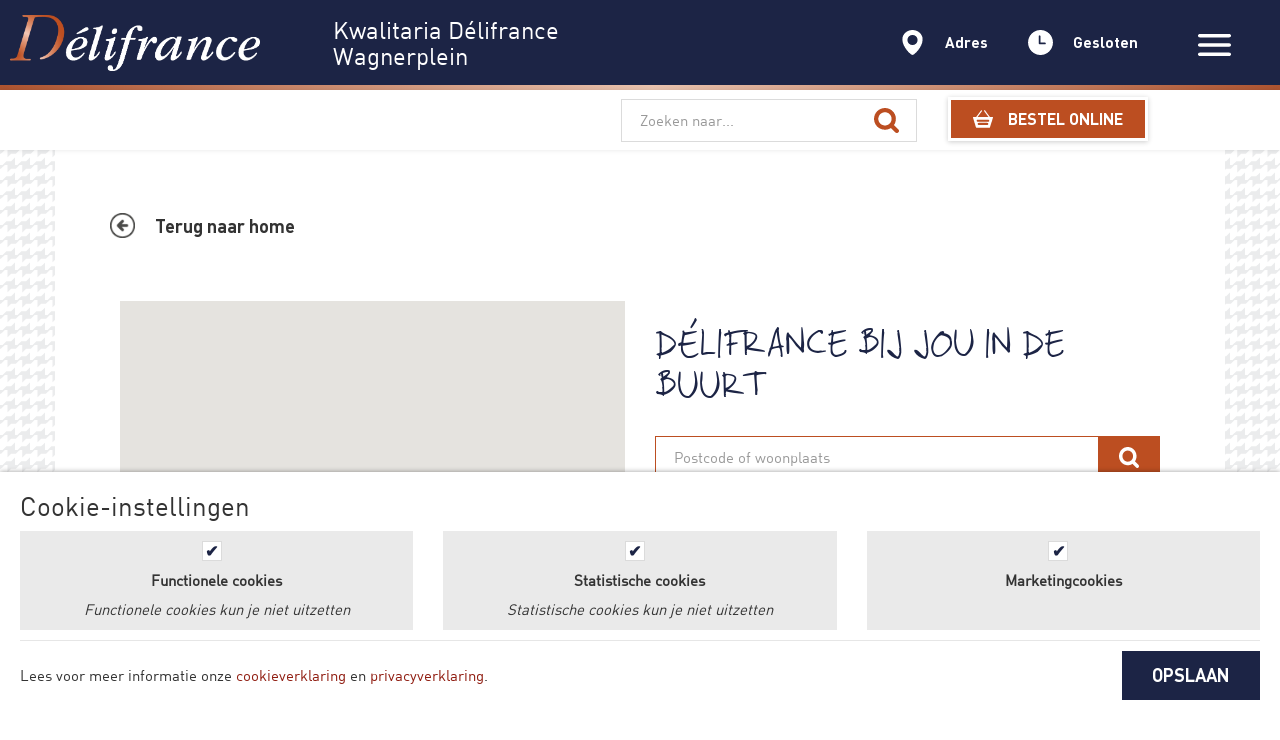

--- FILE ---
content_type: text/html; charset=UTF-8
request_url: https://delifrancerestaurants.com/wagnerplein/locaties
body_size: 23264
content:
<!DOCTYPE html>
<html>
<head>
    <meta charset="utf-8">
    <meta http-equiv="X-UA-Compatible" content="IE=edge">
    <meta http-equiv="Content-Type" content="text/html; charset=UTF-8">
    <meta name="viewport" content="width=device-width, initial-scale=0.8, minimum-scale=0.8, maximum-scale=0.8, user-scalable=no">

    <meta name="csrf-token" content="TL1D1wL7DcO6ZuaBqSmxQ0UbsRBr3TDWiytrDXiQ">

    <title> 
            Vestigingen  | Délifrance 
     </title>  
    <link rel="canonical" href="https://delifrancerestaurants.com/wagnerplein/locaties"/>
    <title>Vestigingen | Délifrance</title>
    <meta name="description" content="Délifrance bij jou in de buurt. Bekijk de kaart van Nederland en kijk waar de dichtsbijzijnde vestiging van Délifrance is.">

            <meta name="robots" content="index, follow">
        <meta name="revisit-after" content="3 month">
    <meta name="sentry-dsn" content="">

    <link rel="shortcut icon" href="/assets/frontend/img/favicon.ico">
<link rel="icon" type="image/png" href="/assets/frontend/img/favicon-32x32.png" sizes="32x32" />
<link rel="icon" type="image/png" href="/assets/frontend/img/favicon-16x16.png" sizes="16x16" />

<meta name="apple-mobile-web-app-capable" content="yes">
<meta name="mobile-web-app-capable" content="yes">

<meta name="apple-mobile-web-app-title" content="Délifrance">

<link rel="shortcut icon" sizes="16x16" href="/assets/frontend/img/icon-16x16.png">
<link rel="shortcut icon" sizes="196x196" href="/assets/frontend/img/icon-196x196.png">
<link rel="apple-touch-icon-precomposed" href="/assets/frontend/img/icon-152x152.png">
    <!-- Google Tag Manager -->
<script>(function(w,d,s,l,i){w[l]=w[l]||[];w[l].push({'gtm.start':new Date().getTime(),event:'gtm.js'});var f=d.getElementsByTagName(s)[0],j=d.createElement(s),dl=l!='dataLayer'?'&l='+l:'';j.async=true;j.src='https://www.googletagmanager.com/gtm.js?id='+i+dl;f.parentNode.insertBefore(j,f);})(window,document,'script','dataLayer','GTM-NB6H8ZQ');</script>
<!-- End Google Tag Manager --><!-- Hotjar Tracking Code for https://delifrancerestaurants.com -->
<script>
    (function(h,o,t,j,a,r){
        h.hj=h.hj||function(){(h.hj.q=h.hj.q||[]).push(arguments)};
        h._hjSettings={hjid:961231,hjsv:6};
        a=o.getElementsByTagName('head')[0];
        r=o.createElement('script');r.async=1;
        r.src=t+h._hjSettings.hjid+j+h._hjSettings.hjsv;
        a.appendChild(r);
    })(window,document,'https://static.hotjar.com/c/hotjar-','.js?sv=');
</script>



            <script defer src="https://cdn.pushbird.com/06d9153f292943ada04aebfcc528c963/pushbird.js"></script>
    
    <link id="frontend-style" rel="stylesheet" href="/assets/frontend/css/style.css?id=d60d8d78e8940900ecf9">
    <link rel="stylesheet" href="/assets/frontend/css/app.css">
    <link rel="stylesheet" href="/assets/frontend/css/addtohomescreen.css">

    </head>
<body class=" fixed-content  ">
    <!-- Google Tag Manager (noscript) -->
    <noscript><iframe src="https://www.googletagmanager.com/ns.html?id=GTM-NB6H8ZQ" height="0" width="0" style="display:none;visibility:hidden"></iframe></noscript>
    <!-- End Google Tag Manager (noscript) -->
    <div style="display:none;">

    <!-- Assortiment -->
    <svg id="assortiment" xmlns="http://www.w3.org/2000/svg" viewBox="0 0 30 21.6"><path fill:#fff d="M.7 13.1s-2.1 6.6 1.2 8.5c0 0 1.5.4 2.4-1.2 0 0 1.2-1.3 2.3-1.7-.1 0-4.1-1.8-5.9-5.6zM2.7 8s-2 2.9-.9 4.8 3.4 4 4.6 4.5 2.2.4 3.4-.3 1.8-1.2 1.8-1.2S4.5 11.3 2.7 8zM4 5.2S6.6 1.8 10.4.8c0 0 2.5-.5 3.4 1 .9 1.5 3.7 6.1 4 7.1s.7 3.1-.5 4.2c-1.3 1.2-2.5 1.7-2.5 1.7s-1.5.6-3-.5-7-4.8-7.8-6.7C3.3 6 4 5.2 4 5.2z"/><path fill:#fff d="M14.1.6s4.8-1.4 6.9 0 2 4.8 2 4.8-.5 3.9-.7 4.5c0 0-.2 1.2-1.4 1.4-1.3.2-1.9.3-1.9.3s.5-2.4-1.2-5.4-2.7-4.3-3.7-5.6zM23.6 2.3s4 1 5.5 3.6.8 3.2.8 3.2-1 .2-2.6.2c-1.5-.1-2.3.1-3.1.5l-.8.4c-.1 0 1.7-5.5.2-7.9z"/></svg>

    <!-- Vestigingen -->
    <svg version="1.1" id="vestigingen" xmlns="http://www.w3.org/2000/svg" xmlns:xlink="http://www.w3.org/1999/xlink" x="0px" y="0px"
         viewBox="0 0 143.8580475 177.5652161" style="enable-background:new 0 0 143.8580475 177.5652161;" xml:space="preserve">
    <g>
        <path class="st0" d="M71.9290314,106.540184c-19.8563499,0-35.9645157-15.9125671-35.9645157-35.515152
            s16.1081657-35.5098724,35.9645157-35.5098724s35.9645081,15.9072838,35.9645081,35.5098724
            S91.7853699,106.540184,71.9290314,106.540184 M71.9290314,0C32.1951942,0,0,29.8056679,0,66.5843201
            c0,55.4825134,59.9338074,110.980896,71.9290314,110.980896s71.9290161-55.4983826,71.9290161-110.980896
            C143.8580475,29.8056679,111.6628571,0,71.9290314,0"/>
    </g>
</svg>

    <!-- Youtube -->
    <svg version="1.1" id="youtube" xmlns="http://www.w3.org/2000/svg" xmlns:xlink="http://www.w3.org/1999/xlink" x="0px" y="0px"
         viewBox="0 0 200 200" style="enable-background:new 0 0 200 200;" xml:space="preserve">
<g>
    <path class="st0" d="M118.7,81.6c2.4,0,5-1.5,7.7-4.4v3.9h6.7V44.9h-6.7v27.7c-1.5,2-2.9,3-4.2,3c-1,0-1.5-0.5-1.6-1.6
		c-0.1-0.1-0.1-1-0.1-2.5V44.9h-6.7v28.6c0,2.4,0.2,4.2,0.6,5.4C115.2,80.7,116.6,81.6,118.7,81.6"/>
    <path class="st0" d="M95.3,55.4c0-3.4,1.1-5.1,3.2-5.1c2.1,0,3.2,1.7,3.2,5.1v15.3c0,3.3-1.1,5-3.2,5c-2.1,0-3.2-1.7-3.2-5V55.4z
		 M98.5,81.6c3.3,0,5.8-1.2,7.8-3.7c1.4-1.8,2.1-4.6,2.1-8.5V56.7c0-3.8-0.7-6.6-2.1-8.5c-1.9-2.5-4.5-3.7-7.8-3.7
		c-3.4,0-6,1.2-7.8,3.7c-1.4,1.9-2.1,4.7-2.1,8.5v12.7c0,3.8,0.7,6.6,2.1,8.5C92.5,80.3,95.1,81.6,98.5,81.6"/>
    <path class="st0" d="M67.6,46c2.3,6.7,3.8,11.9,4.6,15.4v19.6h7.4V61.5l9-28.9h-7.5L76,51.6l-5.3-19.1h-7.8
		c0.5,1.5,1.3,3.8,2.4,6.7C66.4,42.3,67.2,44.5,67.6,46"/>
    <path class="st0" d="M136.7,117.8c-2.2,0-3.3,1.7-3.3,5v3.3h6.6v-3.3C140,119.5,138.9,117.8,136.7,117.8"/>
    <path class="st0" d="M112.2,117.8c-1.1,0-2.2,0.5-3.3,1.6v21.9c1.1,1,2.2,1.6,3.3,1.6c1.9,0,2.9-1.6,2.9-4.8v-15.3
		C115,119.5,114.1,117.8,112.2,117.8"/>
    <path class="st0" d="M146.6,131.5h-13.2v6.4c0,3.3,1.1,5,3.4,5c1.6,0,2.6-0.8,3-2.5c0-0.1,0-0.3,0.1-0.7c0-0.4,0.1-0.9,0.1-1.6
		v-2.1h6.8v0.9c0,1.9-0.1,3.3-0.2,4.2c-0.2,1.4-0.7,2.7-1.5,3.9c-1.8,2.6-4.4,3.9-8,3.9c-3.5,0-6.1-1.2-8.1-3.7
		c-1.4-1.8-2.1-4.6-2.1-8.4v-12.6c0-3.8,0.7-6.6,2-8.4c1.9-2.5,4.6-3.7,8-3.7c3.4,0,6,1.2,7.8,3.7c1.4,1.8,2.1,4.6,2.1,8.4V131.5z
		 M121.6,137.6c0,3.4-0.2,5.8-0.7,7.1c-0.8,2.7-2.6,4.1-5.3,4.1c-2.3,0-4.6-1.3-6.8-4v3.5h-6.7v-48.2h6.7v15.7
		c2.1-2.6,4.4-3.9,6.8-3.9c2.7,0,4.5,1.4,5.3,4.1c0.5,1.4,0.7,3.8,0.7,7.2V137.6z M96.5,148.3h-6.7v-3.9c-2.6,2.9-5.1,4.4-7.6,4.4
		c-2.2,0-3.6-0.9-4.2-2.7c-0.4-1-0.6-2.8-0.6-5.3v-28.3h6.6v26.4c0,1.6,0,2.4,0.1,2.5c0.1,1,0.6,1.5,1.5,1.5c1.3,0,2.7-1,4.2-3h0
		v-27.4h6.7V148.3z M76.5,107h-8v41.3h-7.4V107h-7.8v-6.8h23.1V107z M152.9,99.7c-0.7-2.9-2.1-5.3-4.3-7.2c-2.2-1.9-4.7-3.1-7.6-3.4
		c-9-1-22.7-1.5-41.1-1.5c-18.3,0-31.9,0.5-41,1.5c-2.9,0.3-5.5,1.5-7.6,3.4c-2.2,1.9-3.6,4.3-4.2,7.2c-1.3,5.7-2,14.1-2,25.4
		c0,11.5,0.7,19.9,2,25.4c0.7,2.8,2.1,5.2,4.2,7.1c2.2,2,4.7,3.1,7.5,3.4c9.1,1,22.8,1.5,41,1.5s31.9-0.5,41.1-1.5
		c2.9-0.3,5.4-1.5,7.5-3.4c2.2-2,3.6-4.3,4.2-7.1c1.3-5.5,2-13.9,2-25.4C154.8,113.5,154.2,105.1,152.9,99.7"/>
</g>
</svg>

    <!-- Instagram -->
    <svg version="1.1" id="instagram" xmlns="http://www.w3.org/2000/svg" xmlns:xlink="http://www.w3.org/1999/xlink" x="0px" y="0px"
         viewBox="0 0 200 200" style="enable-background:new 0 0 200 200;" xml:space="preserve">
<g>
    <path class="st0" d="M100,42.5c-15.5,0-17.5,0.1-23.6,0.3c-6.1,0.3-10.2,1.2-13.9,2.7c-3.8,1.5-6.9,3.4-10.1,6.6
		c-3.2,3.2-5.1,6.4-6.6,10.2c-1.4,3.7-2.4,7.8-2.7,14c-0.3,6.1-0.3,8.1-0.3,23.7s0.1,17.6,0.3,23.7c0.3,6.1,1.2,10.3,2.7,14
		c1.5,3.8,3.4,7,6.6,10.2c3.2,3.2,6.4,5.2,10.1,6.6c3.6,1.4,7.8,2.4,13.9,2.7c6.1,0.3,8,0.3,23.6,0.3s17.5-0.1,23.6-0.3
		c6.1-0.3,10.2-1.3,13.9-2.7c3.8-1.5,6.9-3.4,10.1-6.6c3.2-3.2,5.1-6.4,6.6-10.2c1.4-3.7,2.4-7.8,2.7-14c0.3-6.1,0.3-8.1,0.3-23.7
		s-0.1-17.6-0.3-23.7c-0.3-6.1-1.2-10.3-2.7-14c-1.5-3.8-3.4-7-6.6-10.2c-3.2-3.2-6.4-5.2-10.1-6.6c-3.6-1.4-7.8-2.4-13.9-2.7
		C117.5,42.6,115.5,42.5,100,42.5 M100,52.9c15.3,0,17.1,0.1,23.1,0.3c5.6,0.3,8.6,1.2,10.6,2c2.7,1,4.6,2.3,6.6,4.3
		c2,2,3.2,3.9,4.3,6.6c0.8,2,1.7,5.1,2,10.7c0.3,6.1,0.3,7.9,0.3,23.2s-0.1,17.2-0.3,23.2c-0.3,5.6-1.2,8.7-2,10.7
		c-1,2.7-2.3,4.6-4.3,6.6c-2,2-3.9,3.3-6.6,4.3c-2,0.8-5,1.7-10.6,2c-6,0.3-7.8,0.3-23.1,0.3s-17.1-0.1-23.1-0.3
		c-5.6-0.3-8.6-1.2-10.6-2c-2.7-1-4.6-2.3-6.6-4.3c-2-2-3.2-3.9-4.3-6.6c-0.8-2-1.7-5.1-2-10.7c-0.3-6.1-0.3-7.9-0.3-23.2
		s0.1-17.2,0.3-23.2c0.3-5.6,1.2-8.7,2-10.7c1-2.7,2.3-4.6,4.3-6.6c2-2,3.9-3.3,6.6-4.3c2-0.8,5-1.7,10.6-2
		C82.9,52.9,84.7,52.9,100,52.9"/>
    <path class="st0" d="M100,119.2c-10.5,0-19.1-8.6-19.1-19.2s8.5-19.2,19.1-19.2s19.1,8.6,19.1,19.2S110.5,119.2,100,119.2
		 M100,70.5c-16.2,0-29.4,13.2-29.4,29.5c0,16.3,13.1,29.5,29.4,29.5s29.4-13.2,29.4-29.5C129.4,83.7,116.2,70.5,100,70.5"/>
    <path class="st0" d="M137.4,69.3c0,3.8-3.1,6.9-6.9,6.9c-3.8,0-6.9-3.1-6.9-6.9c0-3.8,3.1-6.9,6.9-6.9
		C134.3,62.4,137.4,65.5,137.4,69.3"/>
</g>
</svg>

    <!-- Twitter -->
    <svg version="1.1" id="twitter" xmlns="http://www.w3.org/2000/svg" xmlns:xlink="http://www.w3.org/1999/xlink" x="0px" y="0px"
         viewBox="0 0 200 200" style="enable-background:new 0 0 200 200;" xml:space="preserve">
<g>
    <path class="st0" d="M144.7,82.8c0,1,0.1,2,0.1,3c0,30.5-23.2,65.7-65.7,65.7c-13,0-25.2-3.8-35.4-10.4c1.8,0.2,3.6,0.3,5.5,0.3
		c10.8,0,20.8-3.7,28.7-9.9c-10.1-0.2-18.6-6.9-21.6-16c1.4,0.3,2.9,0.4,4.3,0.4c2.1,0,4.1-0.3,6.1-0.8
		c-10.6-2.1-18.5-11.5-18.5-22.6c0-0.1,0-0.2,0-0.3c3.1,1.7,6.7,2.8,10.5,2.9c-6.2-4.1-10.3-11.2-10.3-19.2c0-4.2,1.1-8.2,3.1-11.6
		C63,78.2,80,87.4,99.2,88.3c-0.4-1.7-0.6-3.4-0.6-5.3c0-12.8,10.3-23.1,23.1-23.1c6.6,0,12.6,2.8,16.9,7.3c5.3-1,10.2-3,14.7-5.6
		c-1.7,5.4-5.4,9.9-10.1,12.8c4.7-0.6,9.1-1.8,13.3-3.6C153.2,75.5,149.3,79.5,144.7,82.8"/>
</g>
</svg>



    <!-- Facebook -->
    <svg version="1.1" id="facebook" xmlns="http://www.w3.org/2000/svg" xmlns:xlink="http://www.w3.org/1999/xlink" x="0px" y="0px"
         viewBox="0 0 200 200" style="enable-background:new 0 0 200 200;" xml:space="preserve">
<g>
    <path class="st0" d="M130.6,55.4h-14.4c-5.1,0-6.2,2.1-6.2,7.2v12.5h20.6l-2,21.9H110v65.6H83.3V97.3H69.4V75.1h13.9V57.6
		c0-16.4,8.9-25,28.8-25h18.5V55.4z"/>
</g>
</svg>


<svg version="1.1" id="freewifi" xmlns="http://www.w3.org/2000/svg" xmlns:xlink="http://www.w3.org/1999/xlink" x="0px" y="0px"
     viewBox="0 0 182.0574951 141.9671173" style="enable-background:new 0 0 182.0574951 141.9671173;" xml:space="preserve">
<g>
    <path class="st0" d="M107.960762,125.0365067c0,9.3470688-7.58004,16.9306107-16.9306107,16.9306107
		c-9.3470688,0-16.9306107-7.5835419-16.9306107-16.9306107c0-9.3540802,7.5835419-16.9341125,16.9306107-16.9341125
		C100.380722,108.1023941,107.960762,115.6824265,107.960762,125.0365067"/>
    <path class="st0" d="M60.2784348,103.2493515c-2.2999573,0-4.5928993-0.8765106-6.3459129-2.6260147
		c-3.5060272-3.5060272-3.5060272-9.185791,0-12.6883163c9.9115372-9.9115372,23.0906944-15.3704224,37.10429-15.3704224
		c14.0100861,0,27.1822281,5.4553757,37.0902634,15.3634109c3.5025177,3.5060272,3.5025177,9.185791-0.0035095,12.6883163
		c-3.5025177,3.5025253-9.1822815,3.5025253-12.6883087-0.0035095c-6.5177002-6.5177002-15.1810913-10.107872-24.3984451-10.107872
		c-9.2208481,0-17.8912582,3.5936737-24.4159775,10.1183929C64.8713303,102.3728409,62.5748787,103.2493515,60.2784348,103.2493515"
    />
    <path class="st0" d="M34.8204651,77.7913818c-2.2964516,0-4.5928974-0.8730011-6.3424034-2.6260147
		c-3.5060272-3.5060272-3.5060272-9.185791-0.0035076-12.6883163
		c16.7097263-16.7167397,38.9309235-25.9200592,62.5615616-25.9200592s45.8448181,9.1998177,62.5545349,25.9165573
		c3.502533,3.5025253,3.502533,9.185791-0.0034943,12.6883087c-3.502533,3.4990234-9.1822968,3.5025253-12.688324-0.0035019
		c-13.3158875-13.3264122-31.0283432-20.6610222-49.8627167-20.6610222c-18.8378906,0-36.5503426,7.3381195-49.8697433,20.6680336
		C39.4133606,76.9183807,37.1169128,77.7913818,34.8204651,77.7913818"/>
    <path class="st0" d="M8.9719248,51.9488029c-2.2964478,0-4.592896-0.8765068-6.3424044-2.6295204
		c-3.5060277-3.499012-3.5060277-9.1822853,0-12.6848068C26.2461224,13.0073595,57.642601,0,91.0375137,0
		s64.7878952,13.0038557,88.3904648,36.6169472c3.5060272,3.5025253,3.5060272,9.1822853,0,12.6883125
		c-3.4990234,3.5025253-9.1822815,3.5025253-12.6883087-0.0035057
		c-20.2157593-20.222765-47.1034927-31.3579044-75.7021561-31.3579044c-28.6021767,0-55.4934082,11.1421471-75.7196808,31.375433
		C13.5648212,51.0722961,11.2718782,51.9488029,8.9719248,51.9488029"/>
</g>
</svg>


<svg version="1.1" id="gratisparkeren" xmlns="http://www.w3.org/2000/svg" xmlns:xlink="http://www.w3.org/1999/xlink" x="0px" y="0px"
     viewBox="0 0 104.3781281 124.8330078" style="enable-background:new 0 0 104.3781281 124.8330078;" xml:space="preserve">
<g>
    <path class="st0" d="M32.5187645,58.045475h21.8564796c10.3165359,0,17.4814606-4.1994858,17.4814606-15.5612373
		c0-11.8883514-7.5186462-16.4335823-17.4814606-16.4335823H32.5187645V58.045475z M0,0h59.2715416
		c23.250103,0,45.1065865,10.6649475,45.1065865,40.2129478c0,30.9442863-17.6596527,43.0081749-45.1065865,43.0081749H32.5187645
		v41.6118851H0V0z"/>
</g>
</svg>

    <svg version="1.1" id="delifrance-logo" xmlns="http://www.w3.org/2000/svg" xmlns:xlink="http://www.w3.org/1999/xlink" x="0px" y="0px"
         viewBox="0 0 180.3249207 113.7515564" style="enable-background:new 0 0 180.3249207 113.7515564;" xml:space="preserve">
<g>
    <path class="st0" d="M120.3414383,26.4559669c4.5841293,7.6409645,5.0627747,13.4674187,5.0627747,17.1921654
		c0.0957336,19.387413-13.2759399,35.3372726-31.899704,35.4329987c-8.5003433,0.0957336-15.3776398-3.341835-15.3776398-3.341835
		l-0.574379,1.1444092c0,0,7.9281387,5.7307205,18.1472778,5.7307205
		c17.6686325-0.0957336,34.0014038-15.1861954,33.9056702-33.7142181
		C129.6054382,43.5524063,127.9823837,34.9563217,120.3414383,26.4559669"/>
    <path class="st0" d="M106.1108017,16.1410942c0,0-0.3829269,0.9551277-0.8593903,1.8145275
		c-0.478653,0.8593826-0.9551239,1.6230392-0.9551239,1.6230392s3.8204803,0,11.6529007,3.9162159
		C112.7009125,18.9107304,106.1108017,16.1410942,106.1108017,16.1410942"/>
    <path class="st0" d="M78.5087051,75.1653519l0.2871857-0.6679306
		c29.7980042,0.2850189,41.6401901-24.9288521,41.5466385-37.8218842
		c-0.0957336-13.3716812-9.6469345-20.3425407-13.5631409-22.2527771c0,0,0.2871857-0.9551096,0.3829117-2.0059633
		c0.1892929-1.0508528,0.1892929-2.1974335,0.1892929-2.1974335c7.8324127,7.2580395,14.9947281,18.0515461,15.0904541,32.1868973
		c0.095726,18.4322929-13.8481522,33.8099518-33.8099442,33.9056778
		C83.2843018,76.4076691,78.5087051,75.1653519,78.5087051,75.1653519"/>
</g>
        <polygon class="st0" points="72.3961487,77.6486664 70.5816269,82.6157227 72.0132217,82.6157227 73.8277359,77.6486664 "/>
        <g>
            <path class="st0" d="M56.2552681,77.2666092c0,0,3.6290207-3.6290207,8.7875328-3.6290207
		c3.246109,0,7.0665894,1.4315948,9.4554749,1.4315948c1.2401352,0,2.2909851-0.572197,2.2909851-0.572197l-0.3807449,1.2423019
		c0,0-1.1465759,0.6679382-3.7247467,0.7636642c-0.8593903,0-1.8145142-0.1914597-3.0568161-0.1914597
		c-4.3948593,0-6.3986588,2.0059738-7.6409645,3.4375687c-1.2423096,1.4337692-2.0059738,2.7696228-2.0059738,2.7696228
		s-0.7636642-1.7187805-1.6230469-3.0546417C57.4018402,78.2217407,56.2552681,77.2666092,56.2552681,77.2666092"/>
            <path class="st0" d="M47.1818466,72.3002014c0,0,5.443531-4.1076584,11.8421783-4.1076584
		c6.7815704,0,11.940094,4.679863,17.1921616,4.584137c0.6679382,0,1.3380432-0.0935516,1.3380432-0.0935516l-0.4786453,1.0486679
		c0,0-1.1465836,0.2871933-2.0995255,0.2871933c-3.8204803,0-8.2153397-2.5781708-12.7994804-2.5781708
		c-4.6798744,0-8.5960846,3.533287-8.5960846,3.533287s-1.2401314-0.7636566-2.8653564-1.4315872
		C49.092083,72.9681396,47.1818466,72.3002014,47.1818466,72.3002014"/>
            <path class="st0" d="M88.9190674,58.5469093c-3.341835,0.6679382-7.0665817,2.0059738-9.3597412,4.5841484
		c-0.7636566,0.8593903-1.1465836,2.2931595-1.8145142,4.2033997c-0.6679306,1.9102325-1.3380432,3.7247543-1.7187805,4.7755966
		c1.4315948-0.574379,3.5332947-1.3380356,5.3478012-2.1974258c1.4337692-0.5722046,2.6739044-1.1465759,3.4375687-2.0059738
		C86.5323563,66.1878738,88.6318741,63.0353317,88.9190674,58.5469093"/>
            <path class="st0" d="M73.4467773,52.8164062c-2.1017075,2.9610901-2.9610901,6.5901184-2.9610901,9.2640228
		c0,1.1465721,0.8593826,2.8653564,1.6230469,4.584137c1.0508423,2.1016998,2.1016998,4.1076736,2.3888855,4.6798706
		c0.6679306-1.9102402,1.5273209-3.8204803,2.1974335-5.6349869c0.4764709-1.2401352,0.9551239-2.1952629,0.9551239-3.4375687
		C77.650177,59.0236015,75.0698242,54.8223801,73.4467773,52.8164062"/>
            <path class="st0" d="M93.2168961,46.8948822c-2.9610901,0.3829231-7.7366943,2.2931595-9.4554672,4.5841484
		c-0.4764786,0.6679268-0.9551239,2.101696-1.4315948,3.4375572c-0.7658386,2.00597-1.5294952,4.2034035-1.9102402,5.3499756
		c1.4315872-0.5743752,3.533287-1.4337578,5.3477936-2.197422c1.4315948-0.5722046,2.6739044-1.1465836,3.4375687-2.0059738
		C90.7344513,54.5358467,92.8339767,51.3833046,93.2168961,46.8948822"/>
            <path class="st0" d="M77.744606,41.1643791c-2.1017075,2.9610901-2.9610901,6.5901184-2.9610901,9.2640228
		c0,1.1465683,0.8593826,2.8653526,1.6230469,4.584137c1.0508499,2.1016998,2.1016998,4.1076698,2.3888855,4.6798744
		c0.6679306-1.9102478,1.5273209-3.8204842,2.1974335-5.6349945c0.4764709-1.2401314,0.8593826-2.4824486,0.8593826-3.6290169
		C81.8522644,47.1822968,79.2719269,43.1703529,77.744606,41.1643791"/>
            <path class="st0" d="M97.5149384,35.24263c-2.8653641,0.3829269-8.0217056,2.4824486-9.3597488,4.4884224
		c-1.2423096,1.7187729-2.8653641,7.0687523-3.437561,8.9789963c1.4315872-0.574379,3.533287-1.4337692,5.3478012-2.1974335
		c1.4315872-0.5722046,2.6738968-1.1465797,3.437561-2.0059624C94.9367599,42.7878685,97.1320114,39.7310524,97.5149384,35.24263"/>
            <path class="st0" d="M81.9471283,29.5121288c-2.1016998,2.961092-2.9610901,6.5901203-2.9610901,9.2640209
		c0,1.1465721,0.8593903,2.8653526,1.6230545,4.584137c1.0508423,2.1016998,2.1016922,4.1076698,2.3888855,4.6798744
		c0.6679306-1.9102478,1.5273209-3.8204842,2.1974335-5.6349907c0.4764633-1.2401352,0.8593826-2.4824486,0.8593826-3.6290207
		C86.150528,35.4343109,83.5701828,31.4223747,81.9471283,29.5121288"/>
            <path class="st0" d="M101.7174683,23.4950924c-3.0568237,0.6679478-7.5452347,2.2931614-9.3597412,4.5841465
		c-0.5722046,0.6679306-1.1465836,2.1974258-1.7187881,3.9162102c-0.670105,1.9102364-1.4337692,3.9162064-1.8145065,4.9670601
		c1.3358688-0.4786491,3.2461014-1.2423058,5.0606155-2.101696c1.3380356-0.5722046,2.6738968-1.1465836,3.6290131-2.0059738
		C99.2350235,31.51898,101.6217346,27.4113102,101.7174683,23.4950924"/>
            <path class="st0" d="M86.2449493,17.8600941c-1.6230545,2.2931595-2.9610901,5.1563492-2.8653564,9.264019
		c0,1.5294952,0.9551163,3.3440056,1.9102325,5.062788c0.9551239,1.8145103,1.7187805,3.533287,2.1974335,4.2012253
		c0.6679306-1.7187843,1.1444016-3.2461052,1.8145142-4.8691616c0.667923-1.8166847,1.2401276-2.9610901,1.2401276-4.5863056
		C90.448349,23.9715691,87.6787109,19.2916965,86.2449493,17.8600941"/>
            <path class="st0" d="M105.9197769,11.8430662c-3.0568237,0.7636728-7.6409607,2.1017065-9.4554672,4.7756166
		c-0.4764786,0.6679287-1.1465836,2.482439-1.8145142,4.2969494c-0.7636642,2.1016903-1.5273209,4.1076698-1.6230545,4.3948498
		c2.3867111-0.9551086,4.2012253-1.7187824,5.6349945-2.3888855c1.3358612-0.5722046,1.8145065-0.6679306,3.1503754-1.9102383
		C103.7223434,19.4840298,105.9197769,15.4721022,105.9197769,11.8430662"/>
            <path class="st0" d="M90.4472656,6.208066c-2.0059738,2.5781832-2.9610901,6.4943829-2.9610901,8.6918173
		c0,2.1952591,0.8593826,3.7247467,1.7187729,5.3478031c0.7658386,1.4337769,1.7209549,3.0568161,2.3888855,4.6798725
		c0.6679382-1.7187824,1.2401352-3.5332928,1.8145142-5.1563492c0.572197-1.6252136,1.2423096-3.152544,1.2423096-4.2991238
		C94.6506577,12.3195419,91.8810196,7.6396689,90.4472656,6.208066"/>
            <path class="st0" d="M65.5195007,14.3263683L60.6481705,27.889513l12.512291-3.7247467
		c-1.3380356-0.0957279-3.437561,0-3.437561-1.5295048c0-0.1914539,0.1892776-0.9551105,0.2850189-1.2401314
		c0.095726-0.3829079,3.4397278-9.4554577,3.4397278-9.4554577L65.5195007,14.3263683z"/>
        </g>
        <polygon class="st0" points="79.5593338,9.4554729 75.0709152,21.584856 83.4755402,19.006691 87.9639511,6.8773069 "/>
        <g>
            <path class="st0" d="M101.5264435,0c-4.3926849,2.5781829-8.2131729,8.8832703-8.2131729,8.8832703
		s2.3867188,3.7247639,2.1952515,7.5452366c2.7696381-3.1525431,6.4943848-4.2991238,6.4943848-4.2991238
		S103.34095,5.4435463,101.5264435,0"/>
            <path class="st0" d="M165.2296753,95.6036224c1.1465912,0,1.3380432,0.9551163,1.3380432,2.0059662
		s-1.3380432,6.5901108-5.4435272,6.6858368c-0.7636566,0-1.6230469-0.1914597-1.6230469-0.1914597
		S162.3665009,95.6036224,165.2296753,95.6036224 M161.8878632,106.2056656c4.4884033,0,8.500351-2.4824371,8.4046173-7.2580414
		c0-2.5803452-1.9102478-4.8713226-5.1585236-4.8713226c-7.1623077,0-12.0336456,7.6409531-11.937912,12.608017
		c0,2.5781708,1.8145142,6.9708557,6.4943848,6.9708557c4.8713226,0,7.8324127-4.6798782,7.8324127-4.6798782l-1.1465759-1.0508499
		c0,0-2.3867188,2.9610901-5.1563568,2.9610901c-2.1974182,0-2.3888855-2.3867111-2.3888855-3.1525421
		c0-0.8593979,0.2872009-2.0037994,0.2872009-2.0037994S160.5498047,106.2056656,161.8878632,106.2056656"/>
            <path class="st0" d="M150.6178741,95.5085373c-0.1914673,0.7636719-2.3867035,0.8593979-2.3867035,2.7696381
		c0,1.4337692,0.7636566,2.6738968,2.6738892,2.6738968s2.5781708-2.0059662,2.5781708-3.1503677
		c0-1.8145142-0.9551239-3.916214-4.2033997-3.916214c-6.1114655,0-11.6507263,6.5901108-11.6507263,12.6058426
		c0,3.5354691,2.1016998,7.2602234,6.2071991,7.2602234c4.4884186,0,7.5452271-5.8264542,7.5452271-5.8264542l-1.2423096-0.8593903
		c0,0-1.9080505,3.6290283-4.584137,3.6290283c-1.7187805,0-2.3867188-2.1017075-2.3867188-3.916214
		c0-5.8264542,4.107666-11.461441,6.7815704-11.461441C150.4264069,95.4128113,150.1392212,95.3170853,150.6178741,95.5085373"/>
            <path class="st0" d="M117.2852707,97.9920654c0,0,2.5781708-4.203392,6.2071838-4.203392
		c2.5803528,0,3.0568314,2.1974335,3.0568314,2.1974335s2.9610901-2.1016998,5.2542267-2.1016998
		c3.1503906,0,3.7247772,1.9102325,3.8204956,3.8204727c0,0.670105-0.5743713,2.4846191-0.7658234,3.1525497
		c-0.1893005,0.6679306-2.578186,6.8773041-2.578186,6.8773041s-0.4764862,1.0508423-0.4764862,1.3358612
		c0,0.3829193,0.1893005,0.9551163,0.7636871,0.9551163c0.5721893,0,1.1465759-0.9551163,1.4315796-1.4315872
		c0.191452-0.478653,0.670105-1.4337692,0.670105-1.4337692h1.5273285c0,0-1.6230621,6.1136322-6.6858368,6.2093658
		c-2.1974335,0-3.6290359-1.6252289-3.6290359-4.107666c0-1.3380432,0.6679459-3.1525497,0.6679459-3.1525497
		s2.6738892-6.7793961,3.0568237-7.830246c0.3829041-1.1465759-0.2872009-1.2423096-0.6679382-1.2423096
		c-1.1465759,0-2.2931595,1.7187805-3.0568314,3.2482758c-0.7636566,1.4315948-5.0627823,13.0844955-5.0627823,13.0844955
		s-1.3358612-0.3829193-3.0568161-0.3829193c-1.6230469,0-2.8631821,0.3829193-2.8631821,0.3829193
		s5.1563416-14.8054504,5.4435349-15.5691071c0.2850113-0.7636642-0.2871933-0.8593903-0.6701126-0.5722046
		c-0.3807449,0.2871933-1.4315872,1.6230469-1.4315872,1.6230469L117.2852707,97.9920654z"/>
            <path class="st0" d="M101.4300537,110.6956024c-1.4315872,0-1.4315872-2.1974258-1.4315872-3.1525497
		c0-2.6738968,2.9610901-12.033638,6.2071915-12.033638c0.9551163,0,1.2423096,1.3358688,1.2423096,2.2909851
		C107.5436935,101.1444016,104.0103989,110.6956024,101.4300537,110.6956024 M112.1278381,108.4024429
		c-0.1914597,0.3829193-1.3380432,1.4315948-1.6230545,1.4315948c-0.3829193,0-0.3829193-0.4764709-0.3829193-0.7636566
		c0-0.3807449,0.095726-0.5722046,0.2871933-0.9551239c0.191452-0.3807449,5.0606079-13.8481522,5.0606079-13.8481522
		s-2.0995178,0.2871857-3.1503754,0.2871857c-1.0508423,0-2.7696304-0.5743713-2.7696304-0.5743713l-0.5743713,1.2423019
		c0,0-0.8593979-1.5273209-3.246109-1.5273209c-6.3986435,0-11.2699814,7.1623154-11.2699814,13.1802216
		c0,3.437561,1.6230545,6.4943848,4.5841446,6.4943848c3.437561,0,5.2520676-2.8653641,5.2520676-2.8653641
		s0.3829193,3.1503754,3.0568161,3.0546494c4.1076736,0,6.7815781-5.6349945,6.7815781-5.6349945l-1.0508499-1.0486755
		C113.0829544,106.8751221,112.4150238,108.0195312,112.1278381,108.4024429"/>
            <path class="st0" d="M78.0311356,113.0823135c0,0,4.6798706-13.1802216,5.3478012-14.7075424
		c0.6701126-1.6252289-0.1892853-1.2423096-0.572197-0.8593903c-0.3829269,0.3807449-1.4337692,2.1952515-1.4337692,2.1952515
		l-1.1444092-0.572197c0,0,0.6679306-1.4337692,1.1444092-2.1016998c0.574379-0.8593903,2.2931519-3.246109,4.9670563-3.341835
		c2.3888931,0,3.1525497,2.0037918,3.1525497,2.0037918s1.5273209-1.8145142,3.1503754-1.8145142
		c2.0059662,0,3.1525421,1.3380432,3.1525421,2.6760788c0,2.1952591-1.6230469,2.9589157-2.7696228,2.9589157
		c-2.1016998,0-2.9610901-2.0037918-2.9610901-2.0037918s-0.4764786,0.572197-0.9551239,1.8145065
		c-0.4764709,1.3358688-5.1563492,13.8481598-5.1563492,13.8481598s-1.8145065-0.5722046-2.9610901-0.478653
		C80.0371017,112.6058426,78.0311356,113.0823135,78.0311356,113.0823135"/>
            <path class="st0" d="M66.6656418,113.1778259l6.2071915-17.1921539h-1.9102402l0.670105-1.7187805h1.9102478
		c0,0,0.6679306-1.4315948,0.9551163-2.1016998c1.1444016-2.7696381,4.3926849-5.9200058,8.3088913-5.9200058
		c4.584137,0,4.7756042,2.4824371,4.7756042,3.0546417c0,1.2423096-0.8593979,2.7696304-2.7696304,2.7696304
		c-1.8145142,0-2.7696381-1.4315872-2.7696381-2.7696304c0-0.6679306,0.0957336-1.2401352,0.0957336-1.2401352
		s-0.4786453,0.3807449-0.6701126,1.1444092c-0.2850113,0.765831-1.8145065,5.1585159-1.8145065,5.1585159h1.9102478
		l-0.5722046,1.7187805h-2.0059738l-6.3986588,17.2878952c0,0-1.5294952-0.574379-2.8653564-0.478653
		C68.3844223,112.605629,66.6656418,113.1778259,66.6656418,113.1778259"/>
            <path class="st0" d="M58.0697784,96.9412231c0,0,2.578167-3.533287,6.2071838-3.533287
		c1.9102478,0,2.8653641,1.5273209,2.8653641,2.5781708c0,0.6679306-0.5722046,2.2931595-0.5722046,2.2931595l-3.3418274,9.0725479
		c0,0-0.4786491,1.1465836-0.4786491,1.5273285c0,0.3829117,0.2871857,0.8593826,0.7636642,0.8593826
		c0.9551201,0,1.5294914-1.4315872,1.5294914-1.4315872l0.5722046-1.4337692l1.1465836,1.1465759
		c0,0-1.3380432,5.4435349-5.6349945,5.4435349c-3.2482796,0-4.2033958-2.6739044-4.2033958-4.6798706
		c0-1.1444092,0.670105-2.9589157,0.670105-2.9589157s2.9589157-7.9281464,3.1503677-8.596077
		c0.1914635-0.574379,0-0.8593903-0.3807411-0.574379c-0.3829155,0.2871857-1.4337692,1.2423096-1.4337692,1.2423096
		L58.0697784,96.9412231z"/>
            <path class="st0" d="M66.6656418,86.2443085c-2.1017075,0-2.8653603,2.1017075-2.8653603,3.0568237
		c0,1.1444016,1.2423058,2.8653564,2.9610863,2.8653564c1.6230545,0,2.9610901-1.4337616,2.8653564-3.0568237
		C69.6267242,87.867363,68.8630676,86.2443085,66.6656418,86.2443085"/>
            <path class="st0" d="M48.9965744,89.4917221l-0.4764786,1.4315948c0,0,2.0995255-0.0935516,2.1952553,0.8615646
		c0,0.4764786-0.1914558,1.1444092-0.1914558,1.1444092s-4.2012253,11.6528931-4.4884109,12.2250977
		c-0.2871895,0.670105-0.9551239,2.2931595-0.9551239,3.6290207c0,1.8166809,1.1465797,4.586319,4.5841408,4.586319
		c4.3948593,0,5.8264465-5.4457092,5.8264465-5.4457092l-0.9551163-1.0508499c0,0-0.5722046,0.9551239-0.7636566,1.3380356
		c-0.2871895,0.478653-1.1465836,1.4337692-1.7187843,1.4337692c-1.0508499,0-0.9551201-0.765831-0.9551201-1.3380356
		c0-0.3829193,0.4764748-1.6230545,0.4764748-1.6230545L59.0242424,86.33918c0,0-5.9200058,2.9610901-8.5003471,3.0568161
		C49.8559608,89.3959961,48.9965744,89.4917221,48.9965744,89.4917221"/>
            <path class="st0" d="M36.6763916,99.5206985c1.1465797-2.1974335,2.7696342-4.2991333,3.916214-4.2991333
		c0.8593903,0,1.5273209,0.7636642,1.5273209,1.7187881c0,2.5803452-2.3867149,7.0687561-5.347805,7.0687561
		c-0.7636604,0-1.7187767-0.2871933-1.7187767-0.2871933S35.6255417,101.5266647,36.6763916,99.5206985 M37.4400558,105.823616
		c5.5392609,0,8.3088913-3.533287,8.3088913-6.8772964c0-2.0995178-1.1465759-5.2520752-5.2520714-5.1563492
		c-7.0687637,0-11.8443623,7.7366943-11.8443623,12.3208389c0,3.341835,1.9102402,7.353775,6.2093678,7.353775
		c4.6798744,0,8.1174355-4.6798782,8.1174355-4.6798782l-1.3358612-1.1465759c0,0-2.4846191,3.0568161-4.9670639,3.0568161
		c-3.3440056,0-2.0059662-5.0627899-2.0059662-5.0627899S36.3892021,105.823616,37.4400558,105.823616"/>
            <path class="st0" d="M40.5919533,89.9690628c0,0-0.8593903-0.7636566-0.8593903-2.1016998
		c0-1.0508499,1.1465797-2.2909775,2.2909813-2.2909775c1.9102402,0,2.4846191,1.6230469,2.4846191,2.2909775
		c0,3.439743-5.4435349,3.6290283-5.4435349,3.6290283s-0.1914597-0.5722046-0.1914597-0.6679382
		C40.30476,90.3519821,40.5919533,89.9690628,40.5919533,89.9690628"/>
            <path class="st0" d="M12.4165592,111.0756989H9.6469288l7.6409626-21.0104599h1.6230507
		c2.7696285,0,3.4375629,3.6290131,3.533289,5.6349869C22.444231,101.2394867,18.1472816,111.0756989,12.4165592,111.0756989
		 M18.1472816,87.9635315c-1.1465797,0-9.3597422,0.0957336-9.3597422,0.0957336l-0.5743771,1.7187805
		c0,0,1.7209549,0,1.7209549,1.1465759c0,0.572197-0.3829174,1.5273285-0.3829174,1.5273285
		s-5.5392623,14.9947205-6.3029232,17.0964203c-0.7636607,2.1974335-2.6738994,1.8145142-2.6738994,1.8145142L0,113.1773987
		c0,0,9.9341173-0.0957336,11.7486296-0.0957336c12.9887629-0.095726,16.2348671-11.5549927,16.2348671-14.7075424
		C27.9834957,92.9305878,23.973732,87.9635315,18.1472816,87.9635315"/>
            <path class="st0" d="M176.6913452,97.6091537v-1.0508499h0.6679382c0.3829041,0,0.7658234,0.0957336,0.7658234,0.478653
		c0,0.572197-0.3829193,0.572197-0.859375,0.572197H176.6913452z M176.6913452,98.0877991h0.5743866l0.9529266,1.5273285h0.5743866
		l-0.9551239-1.5273285c0.4764709-0.095726,0.8593903-0.3829117,0.8593903-0.9551163
		c0-0.6679306-0.3829193-0.9551163-1.2423096-0.9551163h-1.3358459v3.437561h0.5721893V98.0877991z M177.3592834,100.8574295
		c1.6252136,0,3.0568085-1.2423019,2.9610901-3.0568161c0-1.7187805-1.4316101-2.9610901-3.0546417-2.9610901
		c-1.6252289,0-3.056839,1.2423096-3.056839,2.9610901C174.3046417,99.6151276,175.6405029,100.8574295,177.3592834,100.8574295
		 M174.8768463,97.8963394c0-1.4315872,1.050827-2.4824371,2.3888855-2.4824371
		c1.3358612,0,2.3867035,1.0508499,2.3867035,2.4824371c0,1.4315948-1.0508423,2.4824448-2.3867035,2.4824448
		C175.9276733,100.3787842,174.8768463,99.3279343,174.8768463,97.8963394"/>
        </g>
</svg>
    <!-- Bezorg icon -->
    <svg version="1.1" id="bezorgen" xmlns="http://www.w3.org/2000/svg" xmlns:xlink="http://www.w3.org/1999/xlink" x="0px" y="0px" viewBox="0 0 153.1 109.5" style="enable-background:new 0 0 153.1 109.5;" xml:space="preserve">
	<path d="M73.2,42.2c3.1-0.2,5.5-2.8,5.5-5.9c0-3.3-2.6-5.9-5.9-5.9H46.1v11.8L73.2,42.2L73.2,42.2z"/>
        <rect width="42.2" height="42.2"/>
        <path d="M43.4,100.9c-5.3,0-9.9-3.3-11.9-7.9h-9c2.2,9.5,10.8,16.5,20.9,16.5c10.1,0,18.6-7.1,20.9-16.5h-9
		C53.3,97.6,48.7,100.9,43.4,100.9"/>
        <path d="M127.8,100.8c-7.1,0-12.9-5.8-12.9-12.9c0-7.1,5.8-12.9,12.9-12.9c7.1,0,12.9,5.8,12.9,12.9
		C140.7,95.1,134.9,100.8,127.8,100.8 M123.8,58.5l-13.5-30c0.5,0,1,0,1.6,0V10.9c-3.5,0-6.6,0-8,3.3l-1.2-2.7l0,0l-0.1-0.2
		c-0.1-0.3-0.3-0.6-0.4-0.9l-0.1-0.2l0,0c-1.7-3.2-4.6-4.8-9.2-4.8H82.8v5.9h10.7c1.6,0,3,0.9,3.7,2.4c0,0,8,33.2,8.5,49.1
		c0.2,6-4.6,10.9-10.6,10.9H80.7c-4.7,0-8.6-3.8-8.6-8.6v-19h-44C18.2,56,15.8,71,15.4,80.4h-4.6v5.8h4.5c0.1,1.8,0.2,2.8,0.2,2.8
		h60.6v0h24.6h5.6c0.6,11.3,10,20.4,21.4,20.4c11.5,0,20.9-9.1,21.4-20.4h3.8C153.1,67.6,136.6,58.5,123.8,58.5"/>
</svg>


<svg version="1.1" id="klok" xmlns="http://www.w3.org/2000/svg" xmlns:xlink="http://www.w3.org/1999/xlink" x="0px" y="0px"
     viewBox="0 0 71.6076889 71.8935165" style="enable-background:new 0 0 71.6076889 71.8935165;" xml:space="preserve">
<g>
    <path class="st0" d="M48.5700226,41.0813522H33.2245407c-1.4177036,0-2.5564384-1.1433067-2.5564384-2.5678673V17.9796696
		c0-1.4222755,1.1387348-2.5747299,2.5564384-2.5747299c1.4177017,0,2.5564346,1.1524544,2.5564346,2.5747299v17.9682293h12.7890472
		c1.4177055,0,2.5632973,1.1433105,2.5632973,2.5655861C51.1333199,39.9380455,49.9877281,41.0813522,48.5700226,41.0813522
		 M35.8038445,0C16.0611954,0,0,16.1252213,0,35.9478989c0,19.8203926,16.0611954,35.9456177,35.8038445,35.9456177
		s35.8038445-16.1252251,35.8038445-35.9456177C71.6076889,16.1252213,55.5464897,0,35.8038445,0"/>
</g>
</svg>


<svg version="1.1" id="bezorggebied" xmlns="http://www.w3.org/2000/svg" xmlns:xlink="http://www.w3.org/1999/xlink" x="0px" y="0px"
     viewBox="0 0 66.4003906 42.6327782" style="enable-background:new 0 0 66.4003906 42.6327782;" xml:space="preserve">
<g>
    <path class="st0" d="M57.7355499,39.2091408c-2.867588,0-5.1763344-2.331295-5.1763344-5.1762848
		c0-1.7951126,0.9201088-3.3785057,2.3087463-4.3211517c2.2043152-0.3189545,4.0671158-0.2144737,5.4783287-0.1496143
		c1.5382233,0.8975124,2.5655861,2.5684185,2.5655861,4.4707661C62.9118767,36.8778458,60.6031303,39.2091408,57.7355499,39.2091408
		 M23.894659,34.032856c0.0197563,2.8449898-2.3115673,5.1762848-5.1565723,5.1762848
		c-2.8675861,0-5.1763306-2.331295-5.1763306-5.1762848v-0.1919937H23.894659V34.032856z M45.4354172,33.8408623
		c1.391449,0,2.6954155-0.4063797,3.8074493-1.0922585c-0.0649185,0.4064636-0.0846748,0.835495-0.0846748,1.2644386
		c0,4.7473412,3.8723717,8.6197357,8.6196899,8.6197357c4.750145,0,8.622509-3.8723946,8.622509-8.6197357
		c-0.0225754-2.6756535-1.2616196-5.0718899-3.1893387-6.6552849c-0.0197563-0.0620155-0.0197563-0.104393-0.0423355-0.1693382
		c-1.0471191-3.3163166-3.9570427-4.5779152-6.0964394-5.0690498c0-0.0225658-0.0197563-0.0451336-0.0197563-0.0649452
		l-6.2911911-11.5521526c-0.3838463-0.9624577-1.3039589-1.5608273-2.2664032-1.6031189L47.490139,6.7371125
		c0-2.9098516-1.9051361-4.4283872-4.4933014-5.0266714c-0.3838463-0.4911338-0.9850273-0.835496-1.6680565-0.835496h-1.5184593
		c-1.1571999,0-2.097065,0.9427324-2.097065,2.097095s0.9398651,2.0970092,2.097065,2.0970092h1.5184593
		c0.2342606,0,0.4713478-0.0422916,0.6830292-0.1298037c0.7705231,0.2794175,1.3265419,0.8128428,1.3265419,1.7753
		c0,0,6.5677872,16.6664219,5.1763306,19.8529358c-1.3886375,3.1865139-14.0331039,0.4487553-14.0331039,0.4487553
		c-0.3415146-1.1543617-0.6406898-2.5881424-0.8128586-4.3634415c-0.1919289-2.0095844,0.0874939-3.742506,0.4939232-5.0916157
		c1.6257172-0.2766628,2.8873405-1.6906319,2.8873405-3.4010725c0-1.9022608-1.5410423-3.4433632-3.4433556-3.4433632H20.8125668
		V1.8599693C20.8125668,0.8326536,19.9771309,0,18.9497681,0H1.8599772C0.8326132,0,0,0.8326536,0,1.8599693v11.6792011v2.0124254
		v2.6812534c0,1.0302448,0.8326132,1.862812,1.8599772,1.862812h4.6626492v0.9963074
		c0,1.027401,0.5785975,1.9249134,1.4112134,2.3962364c-0.2540188,2.8873711-0.5560193,6.2884426-0.5560193,6.9516716
		c0,1.6680641,1.1995311,3.0595512,2.7829118,3.3361282v0.2370377c0,4.7473412,3.8723688,8.6197357,8.6196899,8.6197357
		c4.7501392,0,8.6225128-3.8723946,8.6225128-8.6197357v-0.1947479L45.4354172,33.8408623z"/>
</g>
</svg>

<svg version="1.1" id="bezorgtijden" xmlns="http://www.w3.org/2000/svg" xmlns:xlink="http://www.w3.org/1999/xlink" x="0px" y="0px"
     viewBox="0 0 52.1358566 53.6260986" style="enable-background:new 0 0 52.1358566 53.6260986;" xml:space="preserve">
<g>
    <path class="st0" d="M35.362175,30.6432381H24.1910133c-1.0330067,0-1.8628025-0.8523788-1.8628025-1.9137154V13.4122095
		c0-1.0611668,0.8297958-1.9219856,1.8628025-1.9219856c1.0301838,0,1.8599796,0.8608189,1.8599796,1.9219856v13.4008398h9.311182
		c1.0330086,0,1.8684502,0.8523769,1.8684502,1.9164734C37.2306252,29.7908592,36.3951836,30.6432381,35.362175,30.6432381
		 M26.0679283,0C11.6933107,0,0,12.0264921,0,26.8130493c0,14.7867279,11.6933107,26.8130493,26.0679283,26.8130493
		s26.0679283-12.0263214,26.0679283-26.8130493C52.1358566,12.0264921,40.4425392,0,26.0679283,0"/>
</g>
</svg>


<svg version="1.1" id="bezorgkosten" xmlns="http://www.w3.org/2000/svg" xmlns:xlink="http://www.w3.org/1999/xlink" x="0px" y="0px"
     viewBox="0 0 53.5640068 53.5640373" style="enable-background:new 0 0 53.5640068 53.5640373;" xml:space="preserve">
<g>
    <path class="st0" d="M29.8697376,42.6891975c-4.6316032,0-8.9273357-1.8797379-11.5465469-5.3682365
		c-1.272913-1.6116028-2.2127819-3.6239853-2.6841259-6.175478h-3.0199976v-3.3558521h2.5514736v-0.8071995
		c0-0.4685249,0.0677385-0.9398899,0.0677385-1.4084148h-2.6869488v-3.3558521h3.1554699
		c0.604002-2.5514927,1.7442589-4.7670631,3.288126-6.4436121c2.6869488-3.0877171,6.5113354-4.8997097,10.9425488-4.8997097
		c2.8845196,0,5.3682499,0.6717129,7.1153355,1.40837l-1.3434715,5.3710766
		c-1.208004-0.5390663-3.1554756-1.1430779-5.2356071-1.1430779c-2.2833424,0-4.3634682,0.8071995-5.8395996,2.5514927
		c-0.6717339,0.7394562-1.2079964,1.8797359-1.5438652,3.0877171h11.8146744v3.3558521h-12.486414
		c-0.0677376,0.471365-0.0677376,0.9398899-0.0677376,1.4761581v0.7394562h12.5541515v3.3558521h-11.882412
		c0.3358669,1.4084129,0.8721294,2.4837494,1.5438633,3.2881508c1.5438709,1.679348,3.7594738,2.4188042,6.1077347,2.4188042
		c2.1478672,0,4.4312077-0.7394562,5.3710766-1.2108231l1.1402588,5.2355881
		C35.6415977,41.8170929,32.8897324,42.6891975,29.8697376,42.6891975 M26.7820034,0C12.0150681,0,0,12.0150785,0,26.7820415
		c0,14.7669163,12.0150681,26.7819958,26.7820034,26.7819958s26.7820034-12.0150795,26.7820034-26.7819958
		C53.5640068,12.0150785,41.5489311,0,26.7820034,0"/>
</g>
</svg>


<svg version="1.1" id="telefoon" xmlns="http://www.w3.org/2000/svg" xmlns:xlink="http://www.w3.org/1999/xlink" x="0px" y="0px"
     viewBox="0 0 58.1684074 58.1306915" style="enable-background:new 0 0 58.1684074 58.1306915;" xml:space="preserve">
<g>
    <path class="st0" d="M58.1403275,45.8757095c0.1241837,0.9455223-0.1637001,1.7640152-0.8608398,2.4639816l-8.1906815,8.1257706
		c-0.3697395,0.4120712-0.852375,0.7620544-1.4479065,1.0471153c-0.5955353,0.2878876-1.1797714,0.4741631-1.7555504,0.5560226
		c-0.0395126,0-0.1637001,0.0084648-0.3697395,0.0310402c-0.2032089,0.0197563-0.471344,0.0310516-0.7987404,0.0310516
		c-0.7818146,0-2.0434418-0.1354752-3.7877007-0.4007912c-1.7442589-0.2681236-3.8780098-0.9229317-6.4040833-1.970047
		c-2.5260715-1.0471268-5.3880119-2.6192169-8.5886402-4.7106361c-3.2034531-2.0942307-6.6101208-4.9674644-10.222827-8.6225014
		c-2.8732281-2.8309021-5.2553558-5.5404282-7.1435604-8.1285896c-1.8882051-2.5853443-3.4066706-4.9759407-4.555397-7.1717873
		c-1.1515472-2.1986694-2.012388-4.1884842-2.5881643-5.9750786c-0.5729554-1.7837734-0.9652724-3.3248215-1.1684831-4.6174946
		c-0.206037-1.2926712-0.2878908-2.3087349-0.248377-3.048214c0.0423401-0.7394781,0.0620969-1.1487312,0.0620969-1.2305803
		c0.0818485-0.5757704,0.2681286-1.1600151,0.556014-1.7555532c0.2850699-0.5955276,0.635047-1.078167,1.0443001-1.4478951
		l8.1906815-8.1906824C10.4385052,0.2878801,11.0961304,0,11.8327827,0c0.5334358,0,1.0076075,0.1552343,1.4168577,0.4628713
		c0.4120741,0.3076478,0.7592325,0.6858496,1.0471182,1.1374373l6.5875416,12.5005283
		c0.3697395,0.65763,0.4741707,1.3745203,0.3104687,2.156333c-0.166523,0.7789936-0.5136852,1.4366226-1.047121,1.9700584
		l-3.0171719,3.0171757c-0.0818501,0.0818481-0.1552334,0.2145042-0.217329,0.4007797
		c-0.0620899,0.1834526-0.0903149,0.3386879-0.0903149,0.4600601c0.1636982,0.8636627,0.5334377,1.8486862,1.10639,2.9579048
		c0.4939251,0.9850235,1.2531567,2.1845512,2.2805176,3.6014061c1.0245438,1.4168663,2.4809113,3.0482273,4.3719368,4.8940926
		c1.845871,1.8910294,3.4885197,3.3586807,4.9251366,4.4058075c1.4366169,1.0442963,2.6361465,1.8148155,3.6014137,2.3087463
		c0.965271,0.4911041,1.7047462,0.7902756,2.2184296,0.8918839l0.7677002,0.1524124
		c0.0818481,0,0.2173233-0.0310516,0.4007835-0.0903206c0.1862793-0.0620918,0.3189316-0.135479,0.4007835-0.2173271
		l3.511097-3.5703659c0.7394791-0.6576195,1.6003151-0.9850273,2.5853462-0.9850273
		c0.6971359,0,1.2531548,0.1213646,1.6624107,0.3697395h0.0620918l11.882412,7.0193748
		C57.4629402,44.3770065,57.9766273,45.0543938,58.1403275,45.8757095"/>
</g>
</svg>


<svg version="1.1" id="bezorglocatie" xmlns="http://www.w3.org/2000/svg" xmlns:xlink="http://www.w3.org/1999/xlink" x="0px" y="0px"
     viewBox="0 0 47.4167595 58.5258293" style="enable-background:new 0 0 47.4167595 58.5258293;" xml:space="preserve">
<g>
    <path class="st0" d="M23.7083797,35.1138115c-6.545208,0-11.8541899-5.2412529-11.8541899-11.7045898
		c0-6.4605389,5.3089819-11.7046108,11.8541899-11.7046108c6.5452003,0,11.8541851,5.244072,11.8541851,11.7046108
		C35.5625648,29.8725586,30.2535801,35.1138115,23.7083797,35.1138115 M23.7083797,0C10.6123209,0,0,9.8248739,0,21.9471893
		c0,18.2865105,19.7541599,36.57864,23.7083797,36.57864s23.7083797-18.2921295,23.7083797-36.57864
		C47.4167595,9.8248739,36.8044357,0,23.7083797,0"/>
</g>
</svg>

    <!-- Arrows -->

    <!-- Right arrow -->
    <svg version="1.1" id="arrowRight" xmlns="http://www.w3.org/2000/svg" xmlns:xlink="http://www.w3.org/1999/xlink" x="0px" y="0px"
         viewBox="0 0 30 30" style="enable-background:new 0 0 30 30;" xml:space="preserve">
<g>
    <g>
        <g>
            <path class="st0" d="M14.9511719,21.7982903c-0.4266682,0-0.8337107-0.1719131-1.1461163-0.4844131
				c-0.6421728-0.6423607-0.6421728-1.6108093-0.0000944-2.25317l2.432725-2.4594269h-6.385869
				c-0.9074011,0-1.5915613-0.6842546-1.5915613-1.5915613c0-0.9142895,0.6990681-1.630435,1.5915613-1.630435h6.3736982
				l-2.4204597-2.4205542c-0.6420784-0.6421728-0.6420784-1.6108093-0.0000944-2.2529821
				c0.3250494-0.3250484,0.7252035-0.5040379,1.1266794-0.5040379c0.4142132,0,0.8499393,0.1883307,1.165554,0.5039444
				l5.1775742,5.1774788c0.3174057,0.3175955,0.4649754,0.6755743,0.4649754,1.126586
				c0,0.4513884-0.1477585,0.8093672-0.4649754,1.1265841l-5.1775742,5.1775742
				C15.7847881,21.6263771,15.3777456,21.7982903,14.9511719,21.7982903z"/>
        </g>
    </g>
    <path class="st0" d="M15,1.7391304c7.3120708,0,13.26087,5.9487987,13.26087,13.26087S22.3120708,28.26087,15,28.26087
		S1.7391304,22.3120708,1.7391304,15S7.6879292,1.7391304,15,1.7391304 M15,0C6.7157307,0,0,6.7157307,0,15s6.7157307,15,15,15
		s15-6.7157307,15-15S23.2842693,0,15,0L15,0z"/>
</g>
</svg>


    <!-- Online Bestellen -->

    <!-- Afhalen -->
    <svg version="1.1" id="afhalen" xmlns="http://www.w3.org/2000/svg" xmlns:xlink="http://www.w3.org/1999/xlink" x="0px" y="0px"
         viewBox="0 0 129.9 187.3" style="enable-background:new 0 0 129.9 187.3;" xml:space="preserve">
<g>
    <path class="st0" d="M102.6,43.9h-8c0-4,0.1-7.7,0.3-11c0.4-9.7,0.6-16.1-2.7-19.6C88.6,9.6,80.2,8,64.9,8s-23.7,1.6-27.2,5.3
		c-3.3,3.5-3.1,9.9-2.7,19.6c0.1,3.3,0.3,7,0.3,11h-8c0-3.9-0.1-7.5-0.3-10.7c-0.4-10.9-0.7-19.5,5-25.4C37.2,2.2,46.8,0,64.9,0
		s27.7,2.2,33,7.8c5.7,5.9,5.4,14.5,5,25.4C102.8,36.4,102.6,40,102.6,43.9"/>
    <path class="st0" d="M87.2,163c1.3,2.2,0.5,5-1.8,6.2c-2.1,1.1-4.8,0.3-6-1.8L64.1,141l-15.3,26.5c-1.3,2.2-4.1,2.9-6.2,1.6
		c-2.1-1.3-2.7-4-1.4-6.1L58.9,132l-9.6-16.7c-0.9-1.6-4.7-2.5-6.9-3.8c-4.3-1.9-7.1-3.2-10.7-9.5c-6.6-11.5-5.6-21.5,0.6-25.1
		c6.3-3.6,15.4,0.5,22,12c3.6,6.3,3.4,9.4,2.8,14c0,2.5-1.1,6.2-0.2,7.8l7.1,12.2l7.1-12.3c1.2-2.1-2.8-6-1.6-8l16-27.7l3.6,2.1
		L76.8,98.6c-0.6,1-0.3,2.2,0.5,2.8c0.9,0.5,2.1,0.1,2.7-0.9L92.3,79l3.6,2.1l-12.4,21.4c-0.6,1-0.3,2.2,0.5,2.8
		c0.9,0.5,2.1,0.1,2.7-0.9L99.1,83l3.6,2.1l-16,27.7c-1.1,2-6.5,0.5-7.7,2.6L69.3,132L87.2,163z M118.5,55.7H11.4
		C4.8,55.7-0.4,61.3,0,67.9l5.5,108.8c0.4,5.9,5.4,10.5,11.3,10.5H113c6,0,10.9-4.6,11.3-10.5l5.5-108.8
		C130.3,61.3,125.1,55.7,118.5,55.7"/>
</g>
</svg>

    <!-- Catering -->
    <svg version="1.1" id="catering" xmlns="http://www.w3.org/2000/svg" xmlns:xlink="http://www.w3.org/1999/xlink" x="0px" y="0px"
         viewBox="0 0 153.3 162.3" style="enable-background:new 0 0 153.3 162.3;" xml:space="preserve">
<g>
    <path class="st0" d="M76.2,85.9c-15.4,0-30,1.1-42.6,3.3c0.7,3.4,1.1,9.2,1.1,15.6c0,0.4,0,0.8,0,1.2h84c0-0.4,0-0.8,0-1.2
		c0-6.4,0.4-12,1-15.5C107,87.1,92,85.9,76.2,85.9"/>
    <path class="st0" d="M119.3,15.7c-3.9,0-7.7,0.7-11.2,1.9C101.6,7,90,0,76.7,0c-6.5,0-12.5,1.7-17.8,4.6c-3,1.7-5.7,3.8-8.2,6.3
		c-7.5,7.5-11.6,17.4-11.6,27.9h-6.8c0-6.2,1.2-12.3,3.6-18c0.7-1.7,1.5-3.3,2.4-4.9c-1.4-0.2-2.8-0.3-4.3-0.3
		c-18.8,0-34,15.2-34,34C0,67,12.9,81.3,29.6,83.4c13.5-2.6,29.7-3.9,46.6-3.9c17.1,0,33.4,1.4,46.9,4c17-1.9,30.2-16.3,30.2-33.8
		C153.3,30.9,138.1,15.7,119.3,15.7"/>
</g>
        <rect x="34.7" y="108.8" class="st0" width="84" height="5.4"/>
        <g>
            <path class="st0" d="M74.7,143.6c0-6.6,5.3-11.9,11.9-11.9s11.9,5.3,11.9,11.9v-0.2c0,3.9,3.1,7,7,7c3.9,0,7-3.1,7-7
		c0,10.4-8.5,18.9-18.9,18.9c-10.4,0-18.9-8.5-18.9-18.9V143.6z"/>
            <path class="st0" d="M78.6,143.6c0-6.6-5.3-11.9-11.9-11.9c-6.6,0-11.9,5.3-11.9,11.9v-0.2c0,3.9-3.1,7-7,7c-3.9,0-7-3.1-7-7
		c0,10.4,8.5,18.9,18.9,18.9c10.4,0,18.9-8.5,18.9-18.9V143.6z"/>
        </g>
</svg>

    <!-- Homepage Online Bestellen -->
    <svg version="1.1" id="onlineBestellen" xmlns="http://www.w3.org/2000/svg" xmlns:xlink="http://www.w3.org/1999/xlink" x="0px" y="0px"
         viewBox="0 0 171.8 149.9" style="enable-background:new 0 0 171.8 149.9;" xml:space="preserve">
<g>
    <path class="st0" d="M131.1,99.2H40.7c-5.1,0-9.3-4.1-9.3-9.3c0-5.1,4.1-9.3,9.3-9.3h90.3c5.1,0,9.3,4.1,9.3,9.3
		C140.3,95,136.2,99.2,131.1,99.2 M122.7,126.8H49.1c-5.1,0-9.3-4.1-9.3-9.3c0-5.1,4.1-9.3,9.3-9.3h73.5c5.1,0,9.3,4.1,9.3,9.3
		C131.9,122.6,127.8,126.8,122.7,126.8 M170.8,59.6c-0.9-1.3-2.4-2-4-2h-21.3L104,2c-0.9-1.3-2.4-2-4-2c-1.1,0-2.1,0.3-3,1
		c-2.2,1.6-2.6,4.7-1,6.9l37.1,49.7H39.4L76.5,7.9c0.8-1.1,1.1-2.4,0.9-3.7c-0.2-1.3-0.9-2.5-1.9-3.2c-0.9-0.6-1.9-1-3-1
		c-1.6,0-3,0.7-4,2L27.1,57.6H4.9c-1.6,0-3,0.7-4,2C0,60.8-0.2,62.5,0.2,64l25.2,82.4c0.6,2.1,2.5,3.5,4.7,3.5h110.6
		c2.2,0,4.1-1.4,4.7-3.4L171.6,64C172,62.5,171.8,60.9,170.8,59.6"/>
</g>
</svg>

    <!-- Linkedin -->
    <svg version="1.1" id="linkedin" xmlns="http://www.w3.org/2000/svg" xmlns:xlink="http://www.w3.org/1999/xlink" x="0px" y="0px"
         viewBox="0 0 200 200" style="enable-background:new 0 0 200 200;" xml:space="preserve">
<g>
    <path id="LinkedIn" d="M159.7198639,113.57061v43.9293594h-25.4674683v-40.987236
		c0-10.2963257-3.6835938-17.3231659-12.9019699-17.3231659c-7.0370636,0-11.2248306,4.7355728-13.0671768,9.3164444
		c-0.6718521,1.6376419-0.8447876,3.9170303-0.8447876,6.2093964v42.7845612H81.9624329c0,0,0.3431091-69.4189224,0-76.6112442
		h25.4735336v10.8593369c-0.0516586,0.0812225-0.118782,0.1687851-0.1674042,0.2475204h0.1674042v-0.2475204
		c3.3844147-5.2126694,9.4286118-12.6591492,22.9574051-12.6591492
		C147.1546326,79.0886459,159.7198639,90.0385895,159.7198639,113.57061z M55.3134155,43.9583092
		c-8.715313,0-14.4158516,5.7165604-14.4158516,13.2340317c0,7.3536491,5.535614,13.2437019,14.0777168,13.2437019h0.1701736
		c8.8841095,0,14.4092255-5.8889465,14.4092255-13.2437019C69.3872681,49.6748695,64.0295639,43.9583092,55.3134155,43.9583092z
		 M42.4106178,157.4999695H67.876976V80.8887253H42.4106178V157.4999695z"/>
</g>
</svg>
</div>
    <div id="vue-app">
    <header id="page" class="lokaal">
    <nav id="nav-main">
        <div class="logo">
            <a href="https://delifrancerestaurants.com/wagnerplein">
                <img src="/assets/frontend/img/logo_delifrance.png" alt="Logo Delifrance" width="100%">
            </a>
        </div>
                    <div class="kwal-name"><h3>Kwalitaria Délifrance Wagnerplein</h3></div>
                <div id="navbar" class="">
            <ul class="nav">
                                                                                                
                                                            <li class="custom-header-order">
                            <a href="https://delifrancerestaurants.com/wagnerplein/contact" class="vestigingen resize-icons-header">
                                <svg>
                                    <use xlink:href="#vestigingen"></use>
                                </svg>
                                <p>Adres</p>
                            </a>
                        </li>

                        <li id="openingstijden" class="custom-header-order openingstijden">
                                                            <a class="btn dropdown-toggle" type="button" data-toggle="dropdown">
                                    <svg>
                                        <use xlink:href="#klok"></use>
                                    </svg>
                                    <p class="resize-icons-header">Gesloten</p>
                                </a>
                                <div class="dropdown">
                                    <ul class="dropdown-menu">
                                        <li><h4>Openingstijden</h4></li>
                                        <li>Maandag Gesloten</li><li>Dinsdag van 09:30 tot 21:00</li><li>Woensdag van 09:30 tot 21:00</li><li><strong>Donderdag van 09:30 tot 21:00</strong></li><li>Vrijdag van 09:30 tot 21:00</li><li>Zaterdag van 09:30 tot 21:00</li><li>Zondag van 12:00 tot 21:00</li>
                                                                            </ul>
                                </div>
                                                    </li>
                                                                    <li id="menu">
                    <div class="dropdown">
                        <button class="btn dropdown-toggle" type="button" data-toggle="dropdown"></button>
                        <ul class="dropdown-menu">
                                                            <li><a href="https://delifrancerestaurants.com/wagnerplein/over-delifrance">Over Délifrance</a></li>
                                                            <li><a href="https://delifrancerestaurants.com/wagnerplein/acties">Acties</a></li>
                                                            <li><a href="https://delifrancerestaurants.com/wagnerplein/nieuws">Nieuws</a></li>
                                                            <li><a href="http://franchise.restaurants-delifrance.com/">Franchise</a></li>
                                                            <li><a href="https://delifrancerestaurants.com/wagnerplein/vacatures">Vacatures</a></li>
                                                            <li><a href="https://delifrancerestaurants.com/wagnerplein/contact">Contact</a></li>
                                                    </ul>
                    </div>
                </li>
                            </ul>
        </div>
    </nav>
    <div class="gradient-hr"></div>
    <nav id="nav-sub">
        <div class="container">
            <div class="row">
                <div class="col-lg-9 hidden-md hidden-sm hidden-xs">
                                        <form method="GET" action="https://delifrancerestaurants.com/wagnerplein/zoeken" accept-charset="UTF-8">
                    <div class="form-group search pull-right">
                        <div class="input-group">
                            <input name="q" class="form-control" placeholder="Zoeken naar..." type="search">
                            <span class="input-group-btn">
                                <button class="btn btn-default" type="submit"></button>
                            </span>
                        </div>
                    </div>
                    </form>
                                    </div>

                <div class="col-lg-2 col-md-12 col-sm-12 col-xs-12 col-centered no-decoration col-right">
                                                                        <a href="https://www.kwalitaria.nl/vestiging/kwalitaria-delifrance-wagnerplein">
                                                                    <div class=" btn-online-order custom-button-order-online ">

                            <div class="custom-online-bestelicon">
                                <svg>
                                    <use xlink:href="#onlineBestellen"></use>
                                </svg>
                            </div>
                            <span class="custom-bestel-online-text">Bestel online</span>
                        </div>
                    </a>
                </div>
            </div>
        </div>
    </nav>
</header>

        <div id="vestigingen-container">
        <div class="container bg-white">
            <div class="row">
                <div class="col-md-12">
                    <a href="https://delifrancerestaurants.com/wagnerplein" class="btn btn-back-black">Terug naar home</a>
                </div>
            </div>
            <div class="col-md-12 bg-white locatie vestigingen">
                <div class="row maps-margin">
    <div class="col-md-6">
        <div class="content locatie vestigingen">
            <div id="gmap-container">
                <div id="gmap_canvas_app"></div>
            </div>
        </div>
    </div>
    <div class="col-md-6 bg-white">
        <article>
            <h1>Délifrance bij jou in de buurt</h1>

            <div class="form-group search" id="location-search">
                <div class="input-group">
                    <input type="search" id="search-input" name="search" value="" class="form-control" placeholder="Postcode of woonplaats">
                    <span class="input-group-btn">
                        <button class="btn btn-default"></button>
                    </span>
                </div>
            </div>

            <div class="alert alert-danger" style="display:none"></div>

                            <div class="found">
                                            <h3>Locaties gevonden</h3>
                    
                    <table class="local" data-latlng="{&quot;lat&quot;:51.583787000000001,&quot;lng&quot;:5.0845250000000002}">
                    </table>
                </div>
            
            <div class="filiaal-items"></div>
        </article>
    </div>
</div>

            </div>
        </div>
    </div>

    <div class="col-md-12 col-nopadding">
    <footer id="page">
        <div class="container pb-0">
            <div class="row">
                                    <div class="col-sm-6 col-md-3">
                        <div class="content">
                            <h3>Waan je in Frankrijk</h3>
                            <ul>
                                                                    
                                                                                                                        <li><a href="https://delifrancerestaurants.com/wagnerplein/locaties">Vestigingen</a></li>
                                                                                                                                                
                                                                                                                        <li><a href="https://delifrancerestaurants.com/wagnerplein/acties">Acties</a></li>
                                                                                                                                                
                                                                                                                        <li><a href="https://delifrancerestaurants.com/wagnerplein/online-bestellen">Online bestellen</a></li>
                                                                                                                                                
                                                                                                                                                                            </ul>
                        </div>
                    </div>
                
                                    <div class="col-sm-6 col-md-3">
                        <div class="content">
                            <h3>Over Délifrance</h3>
                            <ul>
                                                                    <li><a href="https://delifrancerestaurants.com/wagnerplein/over-delifrance">Over Délifrance</a></li>
                                                                    <li><a href="https://delifrancerestaurants.com/wagnerplein/nieuws">Nieuws</a></li>
                                                                    <li><a href="http://franchise.restaurants-delifrance.com/">Franchise</a></li>
                                                            </ul>
                        </div>
                    </div>
                
                <div class="col-sm-6 col-md-3">
                    <div class="content">
                        <h3>Contact</h3>
                        <ul>
                                                            <li><a href="https://delifrancerestaurants.com/wagnerplein/contact">Kwalitaria Délifrance Wagnerplein</a></li>
                                <li>Wagnerplein 118 </li>
<li>5011 LR TILBURG</li>
    <li>E: <a href="mailto:wagnerplein@kwalitaria.nl">wagnerplein@kwalitaria.nl</a></li>
    <li>T: <a href="tel:(+31)137200868">(+31)137200868</a></li>
                                                    </ul>
                    </div>
                </div>
                <div class="col-sm-6 col-md-3">
                    <div class="content">
                        <h3>Volg ons</h3>
                        <ul id="sociale-media">
                            <li>
                                                                                                                                    <a href="https://www.facebook.com/Kwalitaria-D%C3%A9lifrance-Wagnerplein-2209704805765675/" target="_blank" class="facebook">
                                        <svg>
                                            <use xlink:href="#facebook"></use>
                                        </svg>
                                    </a>
                                                                                                        <a href="https://twitter.com/DelifranceNL" target="_blank" class="twitter">
                                        <svg>
                                            <use xlink:href="#twitter"></use>
                                        </svg>
                                    </a>
                                                                                                        <a href="https://www.instagram.com/delifrance.restaurants/" target="_blank" class="instagram">
                                        <svg>
                                            <use xlink:href="#instagram"></use>
                                        </svg>
                                    </a>
                                                                                                        <a href="https://www.youtube.com/channel/UCbMR3ZGJoHrkmZbPZZ1T8kQ" target="_blank" class="youtube">
                                        <svg>
                                            <use xlink:href="#youtube"></use>
                                        </svg>
                                    </a>
                                                                                                        <a href="https://www.linkedin.com/company/délifrance-franchise-benelux/" target="_blank" class="linkedin">
                                        <svg>
                                            <use xlink:href="#linkedin"></use>
                                        </svg>
                                    </a>
                                                                                        </li>
                        </ul>
                        <h3>Nieuwsbrief</h3>
                        <form method="POST" action="https://delifrancerestaurants.com/wagnerplein/nieuwsbrief/inschrijven" accept-charset="UTF-8" id="subscript-form"><input name="_token" type="hidden" value="TL1D1wL7DcO6ZuaBqSmxQ0UbsRBr3TDWiytrDXiQ">
                            <div class="form-group">
                                <div class="input-group">
                                    <input class="form-control" placeholder="E-mailadres..." name="email" type="email">
                                    <span class="input-group-btn">
                                                                                    <grecaptcha :site-key="'6LfnhZQUAAAAAPadVdZOSwztyvTJE9omyITDZxvW'"
                                                        form="subscript-form"
                                                        action="subscribe">
                                                <button class="btn btn-default g-recaptcha" type="submit" @click.prevent="submitFromWithCaptcha(&#039;subscript-form&#039;)"></button>
                                            </grecaptcha>
                                                                            </span>
                                </div>
                            </div>
                        </form>
                    </div>
                </div>
            </div>

            <div class="row">
                <div class="col-md-12 copyright mb-0">
                    <ul>
                        <li><a href="https://delifrancerestaurants.com/wagnerplein/privacy">Privacy</a></li>
                        <li><a href="https://delifrancerestaurants.com/wagnerplein/sitemap">Sitemap</a></li>
                        <li><a href="https://delifrancerestaurants.com/wagnerplein/voorwaarden">Algemene voorwaarden</a></li>
                        <li><a href="https://delifrancerestaurants.com/wagnerplein/cookie-beleid">Cookies</a></li>
                    </ul>

                    <p>Copyright © 2026 delifrancerestaurants.com</p>
                </div>
            </div>
        </div>
        <div class="col-md-12 footer-branding">
            <div class="content">
                
                <img src="/assets/frontend/img/logo_delifrance_footer.png" alt="Logo Delifrance">
            </div>
        </div>
    </footer>
</div>


    </div>
    <div class="cookieMelding cookie-config">
        <article>
            <h3><i>Cookie-instellingen</i></h3>
            <div class="dp-flex flex-col justify-content-space-between">
                <div class="flex-col-sm-4 dp-flex direction-column justify-content-start align-items-center ck-block selected">
                    <div class="image-block large-screen">
                        <div class="ratio-4-3">
                            <div>
                                <img src="/assets/frontend/img/icons/Functionele_Cookies.svg" alt="">
                            </div>
                        </div>
                    </div>
                    <div class="checkbox-block">
                        <input type="checkbox" disabled id="base_function" checked>
                        <label for="base_function"><p></p></label>
                    </div>

                    <h5 style="font-weight: bold">Functionele cookies</h5>
                    <p class="center-text"><i>Functionele cookies kun je niet uitzetten</i></p>
                </div>
                <div class="flex-col-sm-4 dp-flex direction-column justify-content-start align-items-center ck-block selected">
                    <div class="image-block large-screen">
                        <div class="ratio-4-3">
                            <div>
                                <img src="/assets/frontend/img/icons/Statistische_Cookies.svg" alt="">
                            </div>
                        </div>
                    </div>
                    <div class="checkbox-block">
                        <input type="checkbox" disabled id="stats" checked>
                        <label for="stats"><p></p></label>
                    </div>
                    <h5 style="font-weight: bold">Statistische cookies</h5>
                    <p class="center-text"><i>Statistische cookies kun je niet uitzetten</i></p>
                </div>
                <div @click="toogleBlock('marketing_cookie')" class="flex-col-sm-4 dp-flex direction-column justify-content-start align-items-center ck-block hand-pointer" :class="{selected: config.marketing_cookie || config.marketing_cookie == 'true' || config.marketing_cookie == '1'}">
                    <div class="image-block large-screen">
                        <div class="ratio-4-3">
                            <div>
                                <img src="/assets/frontend/img/icons/Marketingcookies.svg" alt="">
                            </div>
                        </div>
                    </div>
                    <div class="checkbox-block no-interactive">
                        <input type="checkbox" id="marketing" v-model="config.marketing_cookie">
                        <label for="marketing"><p></p></label>
                    </div>
                    <h5 style="font-weight: bold">Marketingcookies</h5>
                    <p class="center-text"><i> </i></p>
                </div>
            </div>
            <hr>
            <div class="dp-flex justify-content-space-between align-items-center summary flex-col">
                <p>Lees voor meer informatie onze <a style="color: #901d11" href="https://delifrancerestaurants.com/wagnerplein/cookie-beleid">cookieverklaring</a> en <a style="color: #901d11" href="https://delifrancerestaurants.com/wagnerplein/privacy">privacyverklaring</a>.</p>
                <button style="flex-grow: 0; flex-shrink: 0" class="btn btn-default" @click.prevent="onSubmit(true)">OPSLAAN</button>
            </div>

        </article>
    </div>

        <!-- Scripts -->
             <script type="application/ld+json">
{
    "@context": "http://www.schema.org",
    "@type": "FastFoodRestaurant",
    "name": "Kwalitaria Kwalitaria Délifrance Wagnerplein",
    "url": "https://delifrancerestaurants.com/wagnerplein",
    "logo": "https://delifrancerestaurants.com/assets/frontend/img/logo_delifrance.png",
    "image": "https://delifrancerestaurants.com/storage/files/158-kwalitaria-delifrance-gorinchem-wagnerplein-ondernemers-website-resolutie.jpg",
    "description": "Kwalitaria Délifrance Wagnerplein",
    "address": {
        "@type": "PostalAddress",
        "streetAddress": "Wagnerplein 118",
        "addressLocality": "Tilburg",
        "postalCode": "5011 LR",
        "addressCountry": "Nederland"
    }, "geo": {
        "@type": "GeoCoordinates",
        "latitude": "51.5837870",
        "longitude": "5.0845250"
    },
    "hasMenu": "https://delifrancerestaurants.com/wagnerplein/assortiment",
    "hasMap":"https://www.google.com/maps?q=wagnerplein",
    "openingHoursSpecification": [
            ],
    "telephone": "(+31)137200868"
}
</script>
    
    <script src="//code.jquery.com/jquery-1.10.2.js"></script>
    <script src="//code.jquery.com/ui/1.11.4/jquery-ui.js"></script>
    <script src='//maxcdn.bootstrapcdn.com/bootstrap/3.2.0/js/bootstrap.min.js'></script>
    <script src='//cdnjs.cloudflare.com/ajax/libs/jquery.touchswipe/1.6.4/jquery.touchSwipe.min.js'></script>
    <script>
        $.ajaxSetup({
            headers: {
                'X-CSRF-TOKEN': $('meta[name="csrf-token"]').attr('content')
            }
        });
    </script>
            <script src="https://www.google.com/recaptcha/api.js?render=6LfnhZQUAAAAAPadVdZOSwztyvTJE9omyITDZxvW"></script>
        <script src="/assets/frontend/js/parallax.js"></script>
    <script src="/assets/frontend/js/cookie.js"></script>
    <script src="/assets/frontend/js/addtohomescreen.min.js"></script>
    <script src="/assets/frontend/js/print-assortment.js"></script>
    <script src="/assets/frontend/js/app.js?id=4ecb626458c707bd3dd2"></script>
        <script src='//maps.googleapis.com/maps/api/js?v=3.exp&key=AIzaSyATY0F8Zr5wiYYP06aBA7U2ntnRI9nL2zw'></script>
    <script src="/assets/frontend/js/google-maps-infobox.js"></script>
    <script src="/assets/frontend/js/jquery.js"></script>
    <script>
        var geoPositioning = false;
        var map;
        var infowindow;

        var markers = [];
        var infobox;

        //GOOGLE MAPS
        function init_map()
        {
            var center = $('.local').data('latlng');

            var isDraggable = $(document).width() > 480 ? true : false;
            var myOptions = {
                zoom: 12,
                scrollwheel: false,
                draggable:isDraggable,
                center :center,
                mapTypeId: google.maps.MapTypeId.ROADMAP
            };
            map = new google.maps.Map(document.getElementById('gmap_canvas_app'), myOptions);
            infowindow = new google.maps.InfoWindow();

            if (navigator.geolocation) {
                navigator.geolocation.getCurrentPosition(showPosition, disableLocation);
            }

            reloadLocations(null, $('#search-input').val());
        }

        function reloadLocations(currentPosition, query)
        {
            if (map === null || typeof map === 'undefined') {
                return;
            }

            var args = {
                country: "be-nl"
            };
            if (currentPosition) {
                args.pos = currentPosition.lat + "," + currentPosition.lng;
            }

            if (query) {
                args.search = query;
            }

            var bounds = new google.maps.LatLngBounds();

            $.get('/api/locations', args, function(result) {
                if (typeof map === 'undefined' || map === null) {
                    return;
                }

                var locations = result.locations;

                if (result.errors.length) {
                    $('.alert.alert-danger').html(result.errors[0]).fadeIn();
                    return;
                } else {
                    $('.alert.alert-danger').html('').hide();
                }

                var table = $('table.local').empty();
                $.each(markers, function(index, marker) {
                    marker.setMap(null);
                });
                markers = [];

                var count = 0;
                $.each(locations, function(index, location) {
                    var locationLink;

                    var markerIndex = markers.length;

                    if (count < 7) {
                        var tr = $('<tr></tr>');
                        table.append(tr);
                        var td = $('<td>').addClass('location-link');
                        tr.append(td);
                        var tdDist = $('<td>');
                        tr.append(tdDist);
                        tdDist.html(location.distance);
                        locationLink = $('<a>')
                            .attr({'href': '#'})
                            .addClass('location-link')
                            .data({'href': location.href, 'index': markerIndex})
                            .text(location.title);
                        td.append(locationLink);

                        if (location.latlng.lat) {
                            bounds.extend(location.latlng); //do this for each coordinate
                        }
                    }

                    count++;

                    var marker = new google.maps.Marker({
                        map: map,
                        position: location.latlng,
                        icon: "https://delifrancerestaurants.com/assets/frontend/img/icons/map_marker.png"
                    });
                    markers.push(marker);

                    if (locationLink) {
                        locationLink.click(function() {
                            var markerLocation = markers[$(this).data('index')];

                            // If the page is showing mobile
                            if ($(document).width() < 994) {
                                $(document).scrollTop(0);
                            }
                            $('a.location-link').css('font-weight','normal');
                            $(locationLink).css('font-weight', 'bold');
                            var that = this;
                            $.get($(locationLink).data('href'), function(data) {
                                $(".filiaal-items").html(data.services);
                                showInfoBox(data.address, markerLocation);
                                map.setCenter(infobox.getPosition());
                                setTimeout(function () {
                                    document.getElementById("custom-goto-website").scrollIntoView({block: "end"});
                                }, 200);
                            }, 'json');

                            return false;
                        });
                    }

                    google.maps.event.addListener(marker, 'click', function() {
                        $('a.location-link').css('font-weight','normal');
                        if (locationLink) {
                            $(locationLink).css('font-weight', 'bold');
                        }
                        var that = this;
                        $.get(location.href, function(data) {
                            $(".filiaal-items").html(data.services);
                            showInfoBox(data.address, that);
                            map.setCenter(infobox.getPosition());
                            setTimeout(function () {
                                document.getElementById("custom-goto-website").scrollIntoView({block: "end"});
                            }, 200);
                            
                        }, 'json');

                        return false;
                    });

                    return true;
                });

                if (query) {
                    map.fitBounds(bounds);
                    map.setCenter(bounds.getCenter());
                    map.setZoom(11);

                    $('a.location-link').first().click();
                }
                else if (currentPosition) {
                    map.setCenter(currentPosition);
                    map.setZoom(12);
                }

            });
        }

        /**
         * Show the new infobox
         *
         * @param  html
         * @param  object
         */
        function showInfoBox(html, object)
        {
            // Close the old infobox
            if (infobox !== undefined) {
                infobox.close();
            }

            infobox = new InfoBox({
                content: html,
                disableAutoPan: false,
                maxWidth: 200,
                pixelOffset: new google.maps.Size(-100, 0),
                zIndex: null,
                boxStyle: {
                    width: "200px"
                },
                closeBoxMargin: "12px 4px 2px 2px",
                closeBoxURL: "//www.google.com/intl/en_us/mapfiles/close.gif",
                infoBoxClearance: new google.maps.Size(10, 10)
            });
            infobox.open(map, object);
        }

        function disableLocation(error)
        {
            geoPositioning = false;
            reloadLocations();
        }

        var currentMarker = false;

        function showPosition(position) {
            geoPositioning = true;

            var pos = { lat: position.coords.latitude, lng: position.coords.longitude};
            reloadLocations(pos, $('#search-input').val());

            if (map === null || typeof map === 'undefined') {
              return false;
            }

            if (!$('#search-input').val()) {
                map.setCenter(pos);
                map.setZoom(12);
            }

            if (currentMarker) {
                currentMarker.setMap(null);
            }

            currentMarker = new google.maps.Marker({
                map: map,
                position: pos,
                icon: "https://maps.google.com/mapfiles/ms/icons/blue-dot.png"
            });

            return true;
        }

        google.maps.event.addDomListener(window, 'load', init_map);

        $(document).ready(function() {
            $('#search-input').on('keypress', function(e) {
                if (e.keyCode == 13) {
                    reloadLocations(null, $(this).val());
                }
            });
            $('#location-search').on('click', 'button', function() {
                reloadLocations(null, $('#search-input').val());
            });



        });
    </script>
    <script src="/assets/frontend/js/jquery.js"></script>
    <script type="text/javascript" src="/assets/frontend/js/cookie-settings.js?id=c26fac6c4560981e607e"></script>
    </body>
</html>


--- FILE ---
content_type: text/html; charset=utf-8
request_url: https://www.google.com/recaptcha/api2/anchor?ar=1&k=6LfnhZQUAAAAAPadVdZOSwztyvTJE9omyITDZxvW&co=aHR0cHM6Ly9kZWxpZnJhbmNlcmVzdGF1cmFudHMuY29tOjQ0Mw..&hl=en&v=7gg7H51Q-naNfhmCP3_R47ho&size=invisible&anchor-ms=20000&execute-ms=30000&cb=na0z0m4f0tju
body_size: 48170
content:
<!DOCTYPE HTML><html dir="ltr" lang="en"><head><meta http-equiv="Content-Type" content="text/html; charset=UTF-8">
<meta http-equiv="X-UA-Compatible" content="IE=edge">
<title>reCAPTCHA</title>
<style type="text/css">
/* cyrillic-ext */
@font-face {
  font-family: 'Roboto';
  font-style: normal;
  font-weight: 400;
  font-stretch: 100%;
  src: url(//fonts.gstatic.com/s/roboto/v48/KFO7CnqEu92Fr1ME7kSn66aGLdTylUAMa3GUBHMdazTgWw.woff2) format('woff2');
  unicode-range: U+0460-052F, U+1C80-1C8A, U+20B4, U+2DE0-2DFF, U+A640-A69F, U+FE2E-FE2F;
}
/* cyrillic */
@font-face {
  font-family: 'Roboto';
  font-style: normal;
  font-weight: 400;
  font-stretch: 100%;
  src: url(//fonts.gstatic.com/s/roboto/v48/KFO7CnqEu92Fr1ME7kSn66aGLdTylUAMa3iUBHMdazTgWw.woff2) format('woff2');
  unicode-range: U+0301, U+0400-045F, U+0490-0491, U+04B0-04B1, U+2116;
}
/* greek-ext */
@font-face {
  font-family: 'Roboto';
  font-style: normal;
  font-weight: 400;
  font-stretch: 100%;
  src: url(//fonts.gstatic.com/s/roboto/v48/KFO7CnqEu92Fr1ME7kSn66aGLdTylUAMa3CUBHMdazTgWw.woff2) format('woff2');
  unicode-range: U+1F00-1FFF;
}
/* greek */
@font-face {
  font-family: 'Roboto';
  font-style: normal;
  font-weight: 400;
  font-stretch: 100%;
  src: url(//fonts.gstatic.com/s/roboto/v48/KFO7CnqEu92Fr1ME7kSn66aGLdTylUAMa3-UBHMdazTgWw.woff2) format('woff2');
  unicode-range: U+0370-0377, U+037A-037F, U+0384-038A, U+038C, U+038E-03A1, U+03A3-03FF;
}
/* math */
@font-face {
  font-family: 'Roboto';
  font-style: normal;
  font-weight: 400;
  font-stretch: 100%;
  src: url(//fonts.gstatic.com/s/roboto/v48/KFO7CnqEu92Fr1ME7kSn66aGLdTylUAMawCUBHMdazTgWw.woff2) format('woff2');
  unicode-range: U+0302-0303, U+0305, U+0307-0308, U+0310, U+0312, U+0315, U+031A, U+0326-0327, U+032C, U+032F-0330, U+0332-0333, U+0338, U+033A, U+0346, U+034D, U+0391-03A1, U+03A3-03A9, U+03B1-03C9, U+03D1, U+03D5-03D6, U+03F0-03F1, U+03F4-03F5, U+2016-2017, U+2034-2038, U+203C, U+2040, U+2043, U+2047, U+2050, U+2057, U+205F, U+2070-2071, U+2074-208E, U+2090-209C, U+20D0-20DC, U+20E1, U+20E5-20EF, U+2100-2112, U+2114-2115, U+2117-2121, U+2123-214F, U+2190, U+2192, U+2194-21AE, U+21B0-21E5, U+21F1-21F2, U+21F4-2211, U+2213-2214, U+2216-22FF, U+2308-230B, U+2310, U+2319, U+231C-2321, U+2336-237A, U+237C, U+2395, U+239B-23B7, U+23D0, U+23DC-23E1, U+2474-2475, U+25AF, U+25B3, U+25B7, U+25BD, U+25C1, U+25CA, U+25CC, U+25FB, U+266D-266F, U+27C0-27FF, U+2900-2AFF, U+2B0E-2B11, U+2B30-2B4C, U+2BFE, U+3030, U+FF5B, U+FF5D, U+1D400-1D7FF, U+1EE00-1EEFF;
}
/* symbols */
@font-face {
  font-family: 'Roboto';
  font-style: normal;
  font-weight: 400;
  font-stretch: 100%;
  src: url(//fonts.gstatic.com/s/roboto/v48/KFO7CnqEu92Fr1ME7kSn66aGLdTylUAMaxKUBHMdazTgWw.woff2) format('woff2');
  unicode-range: U+0001-000C, U+000E-001F, U+007F-009F, U+20DD-20E0, U+20E2-20E4, U+2150-218F, U+2190, U+2192, U+2194-2199, U+21AF, U+21E6-21F0, U+21F3, U+2218-2219, U+2299, U+22C4-22C6, U+2300-243F, U+2440-244A, U+2460-24FF, U+25A0-27BF, U+2800-28FF, U+2921-2922, U+2981, U+29BF, U+29EB, U+2B00-2BFF, U+4DC0-4DFF, U+FFF9-FFFB, U+10140-1018E, U+10190-1019C, U+101A0, U+101D0-101FD, U+102E0-102FB, U+10E60-10E7E, U+1D2C0-1D2D3, U+1D2E0-1D37F, U+1F000-1F0FF, U+1F100-1F1AD, U+1F1E6-1F1FF, U+1F30D-1F30F, U+1F315, U+1F31C, U+1F31E, U+1F320-1F32C, U+1F336, U+1F378, U+1F37D, U+1F382, U+1F393-1F39F, U+1F3A7-1F3A8, U+1F3AC-1F3AF, U+1F3C2, U+1F3C4-1F3C6, U+1F3CA-1F3CE, U+1F3D4-1F3E0, U+1F3ED, U+1F3F1-1F3F3, U+1F3F5-1F3F7, U+1F408, U+1F415, U+1F41F, U+1F426, U+1F43F, U+1F441-1F442, U+1F444, U+1F446-1F449, U+1F44C-1F44E, U+1F453, U+1F46A, U+1F47D, U+1F4A3, U+1F4B0, U+1F4B3, U+1F4B9, U+1F4BB, U+1F4BF, U+1F4C8-1F4CB, U+1F4D6, U+1F4DA, U+1F4DF, U+1F4E3-1F4E6, U+1F4EA-1F4ED, U+1F4F7, U+1F4F9-1F4FB, U+1F4FD-1F4FE, U+1F503, U+1F507-1F50B, U+1F50D, U+1F512-1F513, U+1F53E-1F54A, U+1F54F-1F5FA, U+1F610, U+1F650-1F67F, U+1F687, U+1F68D, U+1F691, U+1F694, U+1F698, U+1F6AD, U+1F6B2, U+1F6B9-1F6BA, U+1F6BC, U+1F6C6-1F6CF, U+1F6D3-1F6D7, U+1F6E0-1F6EA, U+1F6F0-1F6F3, U+1F6F7-1F6FC, U+1F700-1F7FF, U+1F800-1F80B, U+1F810-1F847, U+1F850-1F859, U+1F860-1F887, U+1F890-1F8AD, U+1F8B0-1F8BB, U+1F8C0-1F8C1, U+1F900-1F90B, U+1F93B, U+1F946, U+1F984, U+1F996, U+1F9E9, U+1FA00-1FA6F, U+1FA70-1FA7C, U+1FA80-1FA89, U+1FA8F-1FAC6, U+1FACE-1FADC, U+1FADF-1FAE9, U+1FAF0-1FAF8, U+1FB00-1FBFF;
}
/* vietnamese */
@font-face {
  font-family: 'Roboto';
  font-style: normal;
  font-weight: 400;
  font-stretch: 100%;
  src: url(//fonts.gstatic.com/s/roboto/v48/KFO7CnqEu92Fr1ME7kSn66aGLdTylUAMa3OUBHMdazTgWw.woff2) format('woff2');
  unicode-range: U+0102-0103, U+0110-0111, U+0128-0129, U+0168-0169, U+01A0-01A1, U+01AF-01B0, U+0300-0301, U+0303-0304, U+0308-0309, U+0323, U+0329, U+1EA0-1EF9, U+20AB;
}
/* latin-ext */
@font-face {
  font-family: 'Roboto';
  font-style: normal;
  font-weight: 400;
  font-stretch: 100%;
  src: url(//fonts.gstatic.com/s/roboto/v48/KFO7CnqEu92Fr1ME7kSn66aGLdTylUAMa3KUBHMdazTgWw.woff2) format('woff2');
  unicode-range: U+0100-02BA, U+02BD-02C5, U+02C7-02CC, U+02CE-02D7, U+02DD-02FF, U+0304, U+0308, U+0329, U+1D00-1DBF, U+1E00-1E9F, U+1EF2-1EFF, U+2020, U+20A0-20AB, U+20AD-20C0, U+2113, U+2C60-2C7F, U+A720-A7FF;
}
/* latin */
@font-face {
  font-family: 'Roboto';
  font-style: normal;
  font-weight: 400;
  font-stretch: 100%;
  src: url(//fonts.gstatic.com/s/roboto/v48/KFO7CnqEu92Fr1ME7kSn66aGLdTylUAMa3yUBHMdazQ.woff2) format('woff2');
  unicode-range: U+0000-00FF, U+0131, U+0152-0153, U+02BB-02BC, U+02C6, U+02DA, U+02DC, U+0304, U+0308, U+0329, U+2000-206F, U+20AC, U+2122, U+2191, U+2193, U+2212, U+2215, U+FEFF, U+FFFD;
}
/* cyrillic-ext */
@font-face {
  font-family: 'Roboto';
  font-style: normal;
  font-weight: 500;
  font-stretch: 100%;
  src: url(//fonts.gstatic.com/s/roboto/v48/KFO7CnqEu92Fr1ME7kSn66aGLdTylUAMa3GUBHMdazTgWw.woff2) format('woff2');
  unicode-range: U+0460-052F, U+1C80-1C8A, U+20B4, U+2DE0-2DFF, U+A640-A69F, U+FE2E-FE2F;
}
/* cyrillic */
@font-face {
  font-family: 'Roboto';
  font-style: normal;
  font-weight: 500;
  font-stretch: 100%;
  src: url(//fonts.gstatic.com/s/roboto/v48/KFO7CnqEu92Fr1ME7kSn66aGLdTylUAMa3iUBHMdazTgWw.woff2) format('woff2');
  unicode-range: U+0301, U+0400-045F, U+0490-0491, U+04B0-04B1, U+2116;
}
/* greek-ext */
@font-face {
  font-family: 'Roboto';
  font-style: normal;
  font-weight: 500;
  font-stretch: 100%;
  src: url(//fonts.gstatic.com/s/roboto/v48/KFO7CnqEu92Fr1ME7kSn66aGLdTylUAMa3CUBHMdazTgWw.woff2) format('woff2');
  unicode-range: U+1F00-1FFF;
}
/* greek */
@font-face {
  font-family: 'Roboto';
  font-style: normal;
  font-weight: 500;
  font-stretch: 100%;
  src: url(//fonts.gstatic.com/s/roboto/v48/KFO7CnqEu92Fr1ME7kSn66aGLdTylUAMa3-UBHMdazTgWw.woff2) format('woff2');
  unicode-range: U+0370-0377, U+037A-037F, U+0384-038A, U+038C, U+038E-03A1, U+03A3-03FF;
}
/* math */
@font-face {
  font-family: 'Roboto';
  font-style: normal;
  font-weight: 500;
  font-stretch: 100%;
  src: url(//fonts.gstatic.com/s/roboto/v48/KFO7CnqEu92Fr1ME7kSn66aGLdTylUAMawCUBHMdazTgWw.woff2) format('woff2');
  unicode-range: U+0302-0303, U+0305, U+0307-0308, U+0310, U+0312, U+0315, U+031A, U+0326-0327, U+032C, U+032F-0330, U+0332-0333, U+0338, U+033A, U+0346, U+034D, U+0391-03A1, U+03A3-03A9, U+03B1-03C9, U+03D1, U+03D5-03D6, U+03F0-03F1, U+03F4-03F5, U+2016-2017, U+2034-2038, U+203C, U+2040, U+2043, U+2047, U+2050, U+2057, U+205F, U+2070-2071, U+2074-208E, U+2090-209C, U+20D0-20DC, U+20E1, U+20E5-20EF, U+2100-2112, U+2114-2115, U+2117-2121, U+2123-214F, U+2190, U+2192, U+2194-21AE, U+21B0-21E5, U+21F1-21F2, U+21F4-2211, U+2213-2214, U+2216-22FF, U+2308-230B, U+2310, U+2319, U+231C-2321, U+2336-237A, U+237C, U+2395, U+239B-23B7, U+23D0, U+23DC-23E1, U+2474-2475, U+25AF, U+25B3, U+25B7, U+25BD, U+25C1, U+25CA, U+25CC, U+25FB, U+266D-266F, U+27C0-27FF, U+2900-2AFF, U+2B0E-2B11, U+2B30-2B4C, U+2BFE, U+3030, U+FF5B, U+FF5D, U+1D400-1D7FF, U+1EE00-1EEFF;
}
/* symbols */
@font-face {
  font-family: 'Roboto';
  font-style: normal;
  font-weight: 500;
  font-stretch: 100%;
  src: url(//fonts.gstatic.com/s/roboto/v48/KFO7CnqEu92Fr1ME7kSn66aGLdTylUAMaxKUBHMdazTgWw.woff2) format('woff2');
  unicode-range: U+0001-000C, U+000E-001F, U+007F-009F, U+20DD-20E0, U+20E2-20E4, U+2150-218F, U+2190, U+2192, U+2194-2199, U+21AF, U+21E6-21F0, U+21F3, U+2218-2219, U+2299, U+22C4-22C6, U+2300-243F, U+2440-244A, U+2460-24FF, U+25A0-27BF, U+2800-28FF, U+2921-2922, U+2981, U+29BF, U+29EB, U+2B00-2BFF, U+4DC0-4DFF, U+FFF9-FFFB, U+10140-1018E, U+10190-1019C, U+101A0, U+101D0-101FD, U+102E0-102FB, U+10E60-10E7E, U+1D2C0-1D2D3, U+1D2E0-1D37F, U+1F000-1F0FF, U+1F100-1F1AD, U+1F1E6-1F1FF, U+1F30D-1F30F, U+1F315, U+1F31C, U+1F31E, U+1F320-1F32C, U+1F336, U+1F378, U+1F37D, U+1F382, U+1F393-1F39F, U+1F3A7-1F3A8, U+1F3AC-1F3AF, U+1F3C2, U+1F3C4-1F3C6, U+1F3CA-1F3CE, U+1F3D4-1F3E0, U+1F3ED, U+1F3F1-1F3F3, U+1F3F5-1F3F7, U+1F408, U+1F415, U+1F41F, U+1F426, U+1F43F, U+1F441-1F442, U+1F444, U+1F446-1F449, U+1F44C-1F44E, U+1F453, U+1F46A, U+1F47D, U+1F4A3, U+1F4B0, U+1F4B3, U+1F4B9, U+1F4BB, U+1F4BF, U+1F4C8-1F4CB, U+1F4D6, U+1F4DA, U+1F4DF, U+1F4E3-1F4E6, U+1F4EA-1F4ED, U+1F4F7, U+1F4F9-1F4FB, U+1F4FD-1F4FE, U+1F503, U+1F507-1F50B, U+1F50D, U+1F512-1F513, U+1F53E-1F54A, U+1F54F-1F5FA, U+1F610, U+1F650-1F67F, U+1F687, U+1F68D, U+1F691, U+1F694, U+1F698, U+1F6AD, U+1F6B2, U+1F6B9-1F6BA, U+1F6BC, U+1F6C6-1F6CF, U+1F6D3-1F6D7, U+1F6E0-1F6EA, U+1F6F0-1F6F3, U+1F6F7-1F6FC, U+1F700-1F7FF, U+1F800-1F80B, U+1F810-1F847, U+1F850-1F859, U+1F860-1F887, U+1F890-1F8AD, U+1F8B0-1F8BB, U+1F8C0-1F8C1, U+1F900-1F90B, U+1F93B, U+1F946, U+1F984, U+1F996, U+1F9E9, U+1FA00-1FA6F, U+1FA70-1FA7C, U+1FA80-1FA89, U+1FA8F-1FAC6, U+1FACE-1FADC, U+1FADF-1FAE9, U+1FAF0-1FAF8, U+1FB00-1FBFF;
}
/* vietnamese */
@font-face {
  font-family: 'Roboto';
  font-style: normal;
  font-weight: 500;
  font-stretch: 100%;
  src: url(//fonts.gstatic.com/s/roboto/v48/KFO7CnqEu92Fr1ME7kSn66aGLdTylUAMa3OUBHMdazTgWw.woff2) format('woff2');
  unicode-range: U+0102-0103, U+0110-0111, U+0128-0129, U+0168-0169, U+01A0-01A1, U+01AF-01B0, U+0300-0301, U+0303-0304, U+0308-0309, U+0323, U+0329, U+1EA0-1EF9, U+20AB;
}
/* latin-ext */
@font-face {
  font-family: 'Roboto';
  font-style: normal;
  font-weight: 500;
  font-stretch: 100%;
  src: url(//fonts.gstatic.com/s/roboto/v48/KFO7CnqEu92Fr1ME7kSn66aGLdTylUAMa3KUBHMdazTgWw.woff2) format('woff2');
  unicode-range: U+0100-02BA, U+02BD-02C5, U+02C7-02CC, U+02CE-02D7, U+02DD-02FF, U+0304, U+0308, U+0329, U+1D00-1DBF, U+1E00-1E9F, U+1EF2-1EFF, U+2020, U+20A0-20AB, U+20AD-20C0, U+2113, U+2C60-2C7F, U+A720-A7FF;
}
/* latin */
@font-face {
  font-family: 'Roboto';
  font-style: normal;
  font-weight: 500;
  font-stretch: 100%;
  src: url(//fonts.gstatic.com/s/roboto/v48/KFO7CnqEu92Fr1ME7kSn66aGLdTylUAMa3yUBHMdazQ.woff2) format('woff2');
  unicode-range: U+0000-00FF, U+0131, U+0152-0153, U+02BB-02BC, U+02C6, U+02DA, U+02DC, U+0304, U+0308, U+0329, U+2000-206F, U+20AC, U+2122, U+2191, U+2193, U+2212, U+2215, U+FEFF, U+FFFD;
}
/* cyrillic-ext */
@font-face {
  font-family: 'Roboto';
  font-style: normal;
  font-weight: 900;
  font-stretch: 100%;
  src: url(//fonts.gstatic.com/s/roboto/v48/KFO7CnqEu92Fr1ME7kSn66aGLdTylUAMa3GUBHMdazTgWw.woff2) format('woff2');
  unicode-range: U+0460-052F, U+1C80-1C8A, U+20B4, U+2DE0-2DFF, U+A640-A69F, U+FE2E-FE2F;
}
/* cyrillic */
@font-face {
  font-family: 'Roboto';
  font-style: normal;
  font-weight: 900;
  font-stretch: 100%;
  src: url(//fonts.gstatic.com/s/roboto/v48/KFO7CnqEu92Fr1ME7kSn66aGLdTylUAMa3iUBHMdazTgWw.woff2) format('woff2');
  unicode-range: U+0301, U+0400-045F, U+0490-0491, U+04B0-04B1, U+2116;
}
/* greek-ext */
@font-face {
  font-family: 'Roboto';
  font-style: normal;
  font-weight: 900;
  font-stretch: 100%;
  src: url(//fonts.gstatic.com/s/roboto/v48/KFO7CnqEu92Fr1ME7kSn66aGLdTylUAMa3CUBHMdazTgWw.woff2) format('woff2');
  unicode-range: U+1F00-1FFF;
}
/* greek */
@font-face {
  font-family: 'Roboto';
  font-style: normal;
  font-weight: 900;
  font-stretch: 100%;
  src: url(//fonts.gstatic.com/s/roboto/v48/KFO7CnqEu92Fr1ME7kSn66aGLdTylUAMa3-UBHMdazTgWw.woff2) format('woff2');
  unicode-range: U+0370-0377, U+037A-037F, U+0384-038A, U+038C, U+038E-03A1, U+03A3-03FF;
}
/* math */
@font-face {
  font-family: 'Roboto';
  font-style: normal;
  font-weight: 900;
  font-stretch: 100%;
  src: url(//fonts.gstatic.com/s/roboto/v48/KFO7CnqEu92Fr1ME7kSn66aGLdTylUAMawCUBHMdazTgWw.woff2) format('woff2');
  unicode-range: U+0302-0303, U+0305, U+0307-0308, U+0310, U+0312, U+0315, U+031A, U+0326-0327, U+032C, U+032F-0330, U+0332-0333, U+0338, U+033A, U+0346, U+034D, U+0391-03A1, U+03A3-03A9, U+03B1-03C9, U+03D1, U+03D5-03D6, U+03F0-03F1, U+03F4-03F5, U+2016-2017, U+2034-2038, U+203C, U+2040, U+2043, U+2047, U+2050, U+2057, U+205F, U+2070-2071, U+2074-208E, U+2090-209C, U+20D0-20DC, U+20E1, U+20E5-20EF, U+2100-2112, U+2114-2115, U+2117-2121, U+2123-214F, U+2190, U+2192, U+2194-21AE, U+21B0-21E5, U+21F1-21F2, U+21F4-2211, U+2213-2214, U+2216-22FF, U+2308-230B, U+2310, U+2319, U+231C-2321, U+2336-237A, U+237C, U+2395, U+239B-23B7, U+23D0, U+23DC-23E1, U+2474-2475, U+25AF, U+25B3, U+25B7, U+25BD, U+25C1, U+25CA, U+25CC, U+25FB, U+266D-266F, U+27C0-27FF, U+2900-2AFF, U+2B0E-2B11, U+2B30-2B4C, U+2BFE, U+3030, U+FF5B, U+FF5D, U+1D400-1D7FF, U+1EE00-1EEFF;
}
/* symbols */
@font-face {
  font-family: 'Roboto';
  font-style: normal;
  font-weight: 900;
  font-stretch: 100%;
  src: url(//fonts.gstatic.com/s/roboto/v48/KFO7CnqEu92Fr1ME7kSn66aGLdTylUAMaxKUBHMdazTgWw.woff2) format('woff2');
  unicode-range: U+0001-000C, U+000E-001F, U+007F-009F, U+20DD-20E0, U+20E2-20E4, U+2150-218F, U+2190, U+2192, U+2194-2199, U+21AF, U+21E6-21F0, U+21F3, U+2218-2219, U+2299, U+22C4-22C6, U+2300-243F, U+2440-244A, U+2460-24FF, U+25A0-27BF, U+2800-28FF, U+2921-2922, U+2981, U+29BF, U+29EB, U+2B00-2BFF, U+4DC0-4DFF, U+FFF9-FFFB, U+10140-1018E, U+10190-1019C, U+101A0, U+101D0-101FD, U+102E0-102FB, U+10E60-10E7E, U+1D2C0-1D2D3, U+1D2E0-1D37F, U+1F000-1F0FF, U+1F100-1F1AD, U+1F1E6-1F1FF, U+1F30D-1F30F, U+1F315, U+1F31C, U+1F31E, U+1F320-1F32C, U+1F336, U+1F378, U+1F37D, U+1F382, U+1F393-1F39F, U+1F3A7-1F3A8, U+1F3AC-1F3AF, U+1F3C2, U+1F3C4-1F3C6, U+1F3CA-1F3CE, U+1F3D4-1F3E0, U+1F3ED, U+1F3F1-1F3F3, U+1F3F5-1F3F7, U+1F408, U+1F415, U+1F41F, U+1F426, U+1F43F, U+1F441-1F442, U+1F444, U+1F446-1F449, U+1F44C-1F44E, U+1F453, U+1F46A, U+1F47D, U+1F4A3, U+1F4B0, U+1F4B3, U+1F4B9, U+1F4BB, U+1F4BF, U+1F4C8-1F4CB, U+1F4D6, U+1F4DA, U+1F4DF, U+1F4E3-1F4E6, U+1F4EA-1F4ED, U+1F4F7, U+1F4F9-1F4FB, U+1F4FD-1F4FE, U+1F503, U+1F507-1F50B, U+1F50D, U+1F512-1F513, U+1F53E-1F54A, U+1F54F-1F5FA, U+1F610, U+1F650-1F67F, U+1F687, U+1F68D, U+1F691, U+1F694, U+1F698, U+1F6AD, U+1F6B2, U+1F6B9-1F6BA, U+1F6BC, U+1F6C6-1F6CF, U+1F6D3-1F6D7, U+1F6E0-1F6EA, U+1F6F0-1F6F3, U+1F6F7-1F6FC, U+1F700-1F7FF, U+1F800-1F80B, U+1F810-1F847, U+1F850-1F859, U+1F860-1F887, U+1F890-1F8AD, U+1F8B0-1F8BB, U+1F8C0-1F8C1, U+1F900-1F90B, U+1F93B, U+1F946, U+1F984, U+1F996, U+1F9E9, U+1FA00-1FA6F, U+1FA70-1FA7C, U+1FA80-1FA89, U+1FA8F-1FAC6, U+1FACE-1FADC, U+1FADF-1FAE9, U+1FAF0-1FAF8, U+1FB00-1FBFF;
}
/* vietnamese */
@font-face {
  font-family: 'Roboto';
  font-style: normal;
  font-weight: 900;
  font-stretch: 100%;
  src: url(//fonts.gstatic.com/s/roboto/v48/KFO7CnqEu92Fr1ME7kSn66aGLdTylUAMa3OUBHMdazTgWw.woff2) format('woff2');
  unicode-range: U+0102-0103, U+0110-0111, U+0128-0129, U+0168-0169, U+01A0-01A1, U+01AF-01B0, U+0300-0301, U+0303-0304, U+0308-0309, U+0323, U+0329, U+1EA0-1EF9, U+20AB;
}
/* latin-ext */
@font-face {
  font-family: 'Roboto';
  font-style: normal;
  font-weight: 900;
  font-stretch: 100%;
  src: url(//fonts.gstatic.com/s/roboto/v48/KFO7CnqEu92Fr1ME7kSn66aGLdTylUAMa3KUBHMdazTgWw.woff2) format('woff2');
  unicode-range: U+0100-02BA, U+02BD-02C5, U+02C7-02CC, U+02CE-02D7, U+02DD-02FF, U+0304, U+0308, U+0329, U+1D00-1DBF, U+1E00-1E9F, U+1EF2-1EFF, U+2020, U+20A0-20AB, U+20AD-20C0, U+2113, U+2C60-2C7F, U+A720-A7FF;
}
/* latin */
@font-face {
  font-family: 'Roboto';
  font-style: normal;
  font-weight: 900;
  font-stretch: 100%;
  src: url(//fonts.gstatic.com/s/roboto/v48/KFO7CnqEu92Fr1ME7kSn66aGLdTylUAMa3yUBHMdazQ.woff2) format('woff2');
  unicode-range: U+0000-00FF, U+0131, U+0152-0153, U+02BB-02BC, U+02C6, U+02DA, U+02DC, U+0304, U+0308, U+0329, U+2000-206F, U+20AC, U+2122, U+2191, U+2193, U+2212, U+2215, U+FEFF, U+FFFD;
}

</style>
<link rel="stylesheet" type="text/css" href="https://www.gstatic.com/recaptcha/releases/7gg7H51Q-naNfhmCP3_R47ho/styles__ltr.css">
<script nonce="sC9Y5ixknogX9Py3_E87iQ" type="text/javascript">window['__recaptcha_api'] = 'https://www.google.com/recaptcha/api2/';</script>
<script type="text/javascript" src="https://www.gstatic.com/recaptcha/releases/7gg7H51Q-naNfhmCP3_R47ho/recaptcha__en.js" nonce="sC9Y5ixknogX9Py3_E87iQ">
      
    </script></head>
<body><div id="rc-anchor-alert" class="rc-anchor-alert"></div>
<input type="hidden" id="recaptcha-token" value="[base64]">
<script type="text/javascript" nonce="sC9Y5ixknogX9Py3_E87iQ">
      recaptcha.anchor.Main.init("[\x22ainput\x22,[\x22bgdata\x22,\x22\x22,\[base64]/[base64]/UltIKytdPWE6KGE8MjA0OD9SW0grK109YT4+NnwxOTI6KChhJjY0NTEyKT09NTUyOTYmJnErMTxoLmxlbmd0aCYmKGguY2hhckNvZGVBdChxKzEpJjY0NTEyKT09NTYzMjA/[base64]/MjU1OlI/[base64]/[base64]/[base64]/[base64]/[base64]/[base64]/[base64]/[base64]/[base64]/[base64]\x22,\[base64]\\u003d\x22,\x22E8K0Z8Kjw4MRbcOmw6LDgcOCw7xyVMKqw4XDpQZ4TMKnwoTCil7CoMK0SXN1ecOBIsKHw4VrCsKEwpQzUVkWw6sjwqAPw5/ChTnDmMKHOEgMwpUTw5Y7wpgRw6tLJsKkd8KgVcORwrIKw4o3wobDun96wr91w6nCuCnCkiYLdi9+w4t7GsKVwrDCisOewo7DrsK3w7snwoxjw7Zuw4EIw6bCkFTCosKuNsK+b3d/e8KNwrJ/T8OXFhpWXsOccQvCqAIUwq9wZMK9JGjCvzfCosKwJcO/w6/DiXjDqiHDoRNnOsOPw5jCnUlQfEPCkMKNJsK7w68Tw5Fhw7HCr8KkDnQiHXl6BsKYRsOSGMO4V8OyaRl/AhtQwpkLGsK+fcKHVMOUwovDl8Omw5U0wqvCjywiw4gWw7HCjcKKasKZDE8AwpbCpRQ7e1FMWBwgw4t5UMO3w4HDvCnDhFnCtUE4IcOOH8KRw6nDrsK3Rh7Dr8KuQnXDjsO7BMOHKyAvN8Owwp7DssK9woPCimDDv8OoKcKXw6rDjsKnf8KMEcKCw7VeLm0Gw4DCqU/[base64]/wpTCuW8Aw6tQS8OSwpw7wpo0WRBlwpYdJRkfAzjCisO1w5AKw4XCjlReFsK6acK5wpNVDjzCgyYMw4MrBcOnwo9XBE/Dg8OPwoEuc3ArwrvCk1YpB3QXwqBqbcKnS8OcDkZFSMOFHTzDjEvCiyckLzRFW8Oyw5bCtUdYw7Y4CkMAwr13WkHCvAXCksO0dFF8QsOQDcOjwpMiwqbCnMK+ZGBFw4LCnFxBwoMdKMOkTAwwZQg6UcKXw7/DhcO3wrzCvsO6w4dkwrBCRCTDgMKDZWzCkS5PwoN1bcKNwrvCkcKbw5LDg8Oyw5AiwrYBw6nDiMKrE8K8wpbDk3h6REnCusOew4R9w70mwpouwqHCqDEuQARNC2hTSsOaH8OYW8Kdwr/Cr8KHWsOMw4hMwrFpw604FC/CqhwWURvCgDXCs8KTw7bCo1lXUsOew6fCi8KcSMOTw7XCqkdMw6DCi14Hw5xpG8KnFUrCoUFWTMOcCsKJCsKIw6Mvwos0YMO8w6/CucO6VlbDocKDw4bClsKbw6lHwqMfR00bwpbDtngJEcKrRcKfecOzw7kHeTjCiUZDH3lTwp3Ci8Kuw7xOZMKPIiF8PA4ZTsKCeSAJFcOJfsO3ElMyYMKrw7fCisOPwqzDgsKjehDDg8KLwr/CtRw1w45Xwr7DmhXDsnLDocO5w4vDuUYnRUdnwqNiFiTDlibCt0FYC2pwHsKuesKOwrLCvycrKTnChsKCw77DqBDDp8KXwp/ChTF/w4h6ZMOTEC94VMOqSMOjw5nCoQfCkEMkNFjCocK8MUl6b3xMw4HDnMO/[base64]/Cv8Ofw5EqwoDDkB7DlCDCvUc+wpLCrFLCrCZuXsKHUcO4w5tSw4nDtcKzCsKzPmlFQsKww4/DnsOZw7zDj8KHw57CqcOkEcKXSA/DkWrCkMOTwoTCpsONw6LCvMK/XMOVw6sRfF80E1DDoMOTJsONwqx1wqQUw7rCmMKmw58iwpLDscOKfcOsw6ZDw5JsPcOOWwLCq13Cm2JXw4vCocKlCSbCu0oLFk3ClcKYTsKNwpBGw4/[base64]/woxzw5XChBhva8O8w6NmWsKnZyQNw4wiccOKwrkOwq5OE2VYVMKowrpFJUvDlMKgTsK2w5clI8OBwq4OfEjDhUXCtzfCrBHDu0dDw6sJZ8O/woMcw6wpcEnCu8ONEsKPw53DrATDiidTwqzDrHbCpg3Cr8O7w4XDsj8+ei7DrMOFw6AjwpNaDMOBOg7Co8OewpnDtjJRGDPDlcK7w4BdMAHCisOCwphNw77DlMO7V0FWS8KVw5J3wp/DrcO0CsKbw5PChMK7w7ZAZFtgwrTCgQjCr8K8wpTCjcKOGsOywofCnB96w7rCrVAjwrXCuFwUwoUCwqnDmXkbwpE3w6/[base64]/wqrDpsO1w4/CjwgdIQgNTcKjw6DChE9Lw49gfxXDoDfCqcKhwqbClhLDiwfDqsKjw5fDp8Krw77DoA4iVMOGSMKPHTLDniTDomDCl8OZRinCkQ5Hwr4Pw4HCmcKtFn15wrkyw4XDgXvCgH/DpxLCosOHTQbCoU0TJWMDw7Riw4DCrcOrfA50w6sUSQ8ISl0tHxPCpMKKwqvDt17DhWBmE0xjwoXDrDbDsSPCpMKbJl7Co8KXWkbDvMKWGW4gJW4rJk5AZ3vDgR1EwpR4wq8NC8OxYcKCw5HDohhWFsOmb03CisKOwrHCssOeworDp8OXw53Cqw/DqMKBGMK/wq5sw6/DmnTDsH3Dk0wcw7drScO1Pl/DrsKMw55vc8KmGkLCmUs2w6bDscOcY8KLwp8qKsOMwrpRWMOiw7YgLcKjM8OBShB2woDDiCTDqMOSDMKwwrHChcO6wo02w5vCl2/DnMOow6TDnEnCpsK3wqxxw43DrRFdw7ltAXrDn8K9wq3Cuw0JeMOnHcKmLR1fMkLDiMK+w7zCqsKawol9wrHDtcOUZjgXwr7CnXTCmcOEwpYmEsOkwqPCq8KcDSbDo8KcR1jDnCIrwonDqy0Yw6dpwo0gw7QEw4/[base64]/[base64]/Dk8KMXcOYwqDDtnnDv8Ovw6jCmEAyw5/CgELDksOmwrRYHMKKOcKPw6XDrn5QEcOYw7hgBsKGw4FKwro/[base64]/Dj3nDgD/CisO4w4gsMwsgw7N6c8KOYMKAw4vCqBnCpS/[base64]/DjMOLw4NeSh3CkcKXw5LCuX/[base64]/DpiAiFTI1LUzDikl6EMKOwr58wrIrwpk3w67Dr8Ogw5p9C1tPE8KIw7RjScK+fsOHNDjDuWgHw5bCu0rDh8K2d2zDv8OmwpjCmVk8w4rCosKcVMKhwoDDvWY+BjPCrcKzw7rCtcKeKAl0OkgVccO0w6vDtMKGwqHDgG7DgQPDvMK2w7/[base64]/DhglwSmDCozMAwol1w7rCi3ocbRdxwrLCpSsAUHM7FsKgJMO5w48gw4XDmATCoWVKw6nDpDInw5bCgBoaNcOfwppcw4zDiMOvw4PCrsOSBMO0w47DsWYBw5xew5tiGMKHP8Kewpk/eMONwp4cwpceX8OHw5UnBhHDtsORwosHw58yWcKjJsOWwq/CtMOfSQ9ORCDCtVzClgbDnMKxesOtwo/CrcOxMA0NPw7CiiIuOiNYGMKAw48QwpoRVmE8E8OUwqcaA8O/[base64]/DuCxnKFDCujRTwq7Cm8OPQijCrcKNFsK1FMOEw6nDmztWw67CrHUoFE7DosOqcUNiUBRBwqMAw514JMKXdMKyfTxbKFHDt8OVJRMSw5IWw5F6T8O/fmYLw5PDgztWw4PCmVRbwq3CiMKdd0l+U2xYC0cfw4bDhMK6wr5awpzDuU/[base64]/Cl8KBw6fDusKUwojCmxcow4Z/w5bDszHDs8O7JioWImMjwrh3O8KTwoh/RFLCsMKawpfDqw0ANcKaf8Odw7wqw782XcKRFVjDqy0TZ8OBw5VfwrEOTGFEwqQTdQ/CiTzDg8KFw6ZMCMK8Z0bDvsOkw7HCli3CjMOdw5DCisOaQ8OCA0jCi8Khw7rDnCQGZH7DiW/[base64]/[base64]/CuMOWWFHCosKvb8O5w6EYSDYrN1LCpcOkGWzDrh4mJD56Pk7CgXLDvcKJMsOlKMKRd3nDv2fDimXCsU57wr9wQcOAbcO9worCvHFLV3jCqcKDNgt/[base64]/Ci3InewPCpsOvIcOlAwQSTMKkDMKmbnw6w4sTMxfCvyzDt3/CqcKCE8OUK8KZw6B5aUJLw7lGDcOAaRUqcQjChcK5w6x5Sn19wpccwo7CgzDCtcONw7rDoRENFRsxUnY0w5VnwpFYw54hMcO0QcOEXMKQQhQgHzjCrVwAfsO2ZS0xwpfCjypow7zDhk/CnVLDtcKqwrXCvcONN8OpTMKuNGjDn0/Cu8O+wrHDisK/OzTCoMOyTMKLw5zDrTHDoMKWTcKzMk1wYh0GCcKewqDCq13CvMODBsOVw6rCuzfDu8O/wrgiwpMJw7wMOsKWLiXDksKpwrnCocOtw7c6w5UALwHCg2EVWMOnw6nCtTLDksOJKsOkU8Kkwopgw43Dr1zDiQlFE8KgZ8OpU1JqHMKqecOnwpwBaMO+WH3CkcKaw47Du8OPUmnDvEkBT8KPC1LDk8OIw4I/w7hlKzAHWMKxAMK0w6DDucOuw6nClMOxw7DCjHnCtMKRw75GFRnCkk3DoMKycsOJw7nDl3Jdw7LDljgSwrLDulXDrRIFXsO+wpUkw4F/w6bCk8Oew7zCgHZaXy7Dv8OgZGUWe8KGw6IKH2nDi8Kfwr/CtTlFw4AaWG03wrQ7w7rCvsKuwrEPwovCm8OawpNhwpQcw7dAN2HDlxVnYwBCw4kSBH92BMKQwrnDvgZoaXQcw7LDh8KeMQYtBV5dwrTDgsKhw6/CqcOFwow5w7LDlsOcwrl9UMK9w7XDisKzwpPCiF9dw4fDgMKAd8K/MsKaw57DoMKBf8O1fhQpQjLDgR8hw4oOw5zDmHXDiCnCrcOYw7zDkTLDo8O8UwvCsDN+wrMvGcOnCHrCv3fChHVDGcOFBhbCkg4qw6zDlwlQw7HChAvDo3NNwoIbXgUgwrsCwqknTRTDgCJFJMOXwowNwp/DmMK+XcOzYsKBw5zDqcOFXzNnw6fDicO1w6VGw6LCllfCvcOdw6xCwq9mw5DDjcOqw7Y0aiPCpzoLwrgbw6zDmcO6wqUYFnBMwqxBw6jDogbCmMOJw5AHwp5fwrYBZcOQwrjCqGo0w5g2MmtOw6TDr0fDtg5Jw6Ziw5/CmgTDswPDlsOYwqh4J8Orw7LCujcsZ8O8w6AWwqVOa8KWFMKJw7FWLQ0CwoRuwoU0Nyllw6gOw5BTw6wnw4UDMRkbGTxFw4sHXBF/Z8OQSXbDpF1WHWQdw71fRsKiVUbDjVTDul9VRWjDmcKuwoNha33CtlLDjzDDqcOnOMO7TsOJwoApW8KyOMKGw4YBw7/Drlc6wromOMO7woHDk8OyScO0d8OHaQ3DoMK/VsOrw5VLw5NONUsbcMKpwpHCtHbDlGHDkknDmcKpwoJawpdawrPCgUdzLn5bw7NOcC7CpgUBRl7CrD/Cl0BDLCUNGXHCu8OnKMObKsOcw43CqyfDgMKYB8OPw5VLecOLGlHCp8O/FmVjA8KfDVDDrcOjXTzCgsKow7/DksOmIMKiMsKmJFxmRwfDmMKtHjPCq8KcwrDDn8OYAgLCoVs9M8KhBUbCt8Obw6QDL8Kxw4o/FMKrFcOvwqvDtsK9w7PCtMOZw5kLM8OCwo8UEwYYwp7CtMO1NjxpVDM0wpInwqc0WsKDdMKjwo1iIsKYwrU4w4Z4wpTCnkMHwr9Mw5wRe1ofwqnCsGZnZsOcwqV/[base64]/O8OVwpbDpTbDv3YVB8KAw53CgsOaw7zDlcKId8O6w7nDqXrCscOmwozCvVsTAcKZwpN0woVnw75MwroIwpZywoBxHVRjFMKuZsKcw7VUZ8KnwqXCqcOAw6vDvcKxDsKNP17DjcOHXm18D8OlWCbDhcO6R8O3DlxnPsO3Gj8lwrXDpzUEb8Kgw7IOw6/CksOLwozDtcKyw6PCjjTCnh/CtcKWJGw7disvwqvDjBPDpU3Cq3DCtsKXw6tHw5kbw5BBeUlQaBbDqFsrwo0fw4VRw4DDpivDmwzDksKzCU5xw7/[base64]/DuQrClhEUw4hFR8O4w6bDo8O2woTDswMWwqUEMcKcworDhMK6VGVnw4M/[base64]/CvMK7F3kqf8OywprCtMOjwqDDvcK0HSsGYC/[base64]/w5YAw4/[base64]/[base64]/[base64]/CkcOoLjMHUcK+NxbDnh/[base64]/CmhPCtMOMC8Oew4l8D24AwqfChDtLYzPDpS4CFTk+w6IJw6vDpMOBw4koEiEfNzRgwrLDkFzCskoLLsK3KArDh8KzSDPDpV3DgMKeQjxfQsKaw5LDrE4qwrLCusOVcsKOw5vCnsOgwrlow6XDqMK2fGrDoVxmwpTCucKYw4kTIjHDt8O0IcK8w7gbCsO3wr/CqMOXw6LCn8OCAcO1wrfDhMKBTzEYSlMRPnIDwrI6VEFhL1cRI8O6GMO7Qn/DqcOACDU+w5rDtA7CvMK1NcOlF8OtwrPCpDh2cywXw6ZKPMOdw7E4IcKAw5DDmWTDrRo8w4XDvF5zw4leJiZKw6TCocOWCHXDhcKaM8O4cMKLYsKfwr7CrUbCicKmQcK/d2HDq3/CqsOcw4zCkTh2eMOewqR1G34QIl3ChjMnLsKAwr9rwoM/PFbCrlvDonUnwo4Ww47Du8OHw5/[base64]/wq3DvFdNUlLCicO4w67CjcOUwpvCu05jwonDksOCwrJOw7saw60mGF8Pw6/[base64]/CmzBYw6TCvcKLIivCvHQqQz3ClEQRLjtIXHDCvGhJwq4mwoYJKwBfwrBKBsKzfMOTFcO/wpnCkMKFwoXCjGHCnD9Pw7QLw7ITCB7CmkrCvk4jFMKow4c/[base64]/ClsO7dXjDrC4kwrMNSMKXbMOAEcKjwqYqw5LCrwhLw5k4w6Ukw4clwqx6Q8KgGURUwodAwrtSEw7CqcOuw7rCry0Gw7hkVcOnw53DncKSASpIw4vDt1zCln/CscOwdQJNwofCk1ZDw7/DtAQIY0TDgMKGwqEVwrvDkMOVw4Uhw5MBGMOcwoXCp2bCq8KhwpfCjsOUw6Zdw4kUFjnDnxl+wpVBw5RsATfCmTFvEMOUVlAfCz/Cn8KpwqXCtHPCmsO/w6ZGNMKQIMKEwqoPw7PCgMKiSsKMw4M0w6MHw7BlaH7DvAtYwpYCw78uwq3DuMOIEcOjwoPDpm4gw4k3E8Khcn/ClE5Awrpte2Buw5PDt1VsdsO6WMOrRcO0B8K1NR3CmFHCmsKdFsOOClbCii3DqMOqE8Ojw5wJb8Kof8OOw7zCusOQw40KfcKWw7rDgQXDg8K4wr/DvcOJZ1EvbFjDjBbDiy4rI8KCG0nDhMKyw7Q3FgwNwr/ChMK2eDjClCNYw43CtjxaMMKcfcODw5Jow5JSQiY0wo3ChgXCm8KcIEBUel8iIGPCoMOFW2XDg3fCn1Q3dcOww5fCoMKeJhwgwp45wqDCjRgueEzCmgcGwp1Rwq1namEENcOWwofCosKNwrtXw7/DssKACi3CvsKnwrZowpTCnUHCq8OcBDbCosKww6F2w5UBw5DCkMKhwoZfw47DrFzDqsOHw5NpKjrCn8KEfULCm0E9RF7CtMOoDcKWQcOFw79+AcOcw75uRmVXLTDCsy4tGjB0w7NEXnsIXH4HS3l/[base64]/Dh0LDtcKQw5XDgWUfwo96w5LDp8OlwpsiwozCucKqd8KAc8KCPcKrYHLDlV1WwoTDnXZNSwjCjcO0REN6I8KFCMKNw7NJbXfDicKwB8OidjvDoXbCjMKNw7DCkUpcwqcAwrFQwoLDpgfDrsK9DQ8+wrwJw7/DjMKywp7DksO/w69+wobDtMKvw7XDisKAwpXDrjDCmV5xeAYtw6/[base64]/DgMKXej3CpsOlT8Oww7nCrcKmEsO9BxAzADPCs8OuHMK9fXEKw6DCgxcIHMO2FxZtworDhsORQEPCqsKbw69BP8K7bcOvwoVtw7F+YMOBwpkaPBpmdDx2c1/CtsOzUcK8LQDDr8KWK8OcGyM/[base64]/[base64]/Du1XDvMKiWDgdWj/CqMKjdj3Co8ONwpPDoh7DgXMdYsKNwpBuw4fDpD96wrPDh0owfsOPw79Ew4kdw4d8EcK7TcKOF8Ovf8Okwr8EwrI1w4QOW8OwOcOnDcOsw4rCvsKGwqbDlEN9w6LDtl8WAcOtVMKZbsKfV8OlEwlzQ8Otw4vDjsO7wrPCnMKYflZ+fMKWblxRwr/Cp8O1wqHCjMKEJcOQEid4Rg0lWWNGS8OqEMKTw4PCvsOQwqNZw7bCjMOLw6NXW8OMVMOpeMO/w4YEw7rDl8Osw6fDi8K/wqYlJhDCvHTDhMKCZHHCo8Ojw7bDgjjDp2rDgMKPwqtCDcKtecO+w5/[base64]/BHfCgsKBwrPDoGNGw5jCkTDDmTHDmcKNw4ILclk/[base64]/ChQ19w5JtYkbCoMOlw5jDscKfwpU1cgEDw6duwrHDtcORw4wHwog+wo/CoFk5w6kww7Jew40mwpROw6TDmcKVG2zCt05wwrN3aCMiwojDncOEWcKwJV/DnsK3VMKkwqzDlMKRJ8KWw7DCosOhw6tgwoITccO9wowpw64aPmgHXk5hWMKIQELCp8Kdd8K+d8KGw7Qkw6x9ZAAzfMO3wr/Dmy0veMKAw6XCgcOpwonDoCsQwpvCk1JNwoo4w75kw7fDvMOXwrgyaMKWAEkNejLCtQVlw690J1Vqw63CnsKjw6zCo1sWw7jDhsOsATnChsO0w5nDisOiwo/ClWzDo8KbdsK9EsKdwrLCo8K5w7jCu8KGw7vCqsKbwrVrblYcwqXCkmTCpTlvQ8KVfsK1worCusKbw7kQwp7CtcK7w7U9XCV9BxZowpx8wp3ChcKYUcOXFxHCk8OWwrvDsMOPf8O9X8ObR8KkPsO+OwPDrivDuC/Dul/Cj8OpbxzDkljDo8Kiw4FywpnDlhRTwpbDoMOBVMKkYFEVCFMrw6NUTMKEwoLClntZHMK/wp4rw5AtEHzCrmRwakQVAzDCjkFPdQ7DqiDDhlxNw7jDkHVRw6vCq8OECFYWwo3DucOuwoJUw7FYwqcrQMKhw7/[base64]/[base64]/HyotwpFeVcOXw7B+QMKBbTIwVTXDiAHCisK4JybCsg4EMsK2LjLDmsODMljDjsOWSsOxIQcuwrXDr8OyZwLCg8ONcl/DuUgmwrtlwrh1woYqwqUpwo0PYXbDsVnDt8OPGwU2OTjClMKtwqgQE3LCscOpSCnCqnPDtcKcNsKxCcK2AMO/[base64]/[base64]/w5YaHFLCsMK0wowRM2DCuMOlw4TCusKow6dtwpEQQ07CoVbCjCPCqMKEw6LDmTdabcK6wpfCvHNmBWrCmSISw759KsKFAW9BQivDjWgfwpBwwrPDjlXDk08zw5dHdUPDr0/CqMOww61Aa1DCkcOBwpXCusKkw7UnSsKhZSnDkcKNAlsjwqAgaSAxYMOqLsOXHUnCkGlkA2jCnEtmw7cME2LDkMOQEMOYwpTDkjbClcOuw4LCjMKIOwAVwoPCncKtwoZNwpdePcKgGsOBbcO8w7BUwqvDmCPCqMKoPTTCsmfCisOxZF/DssO3R8O8w7jDusO3wr0Awr5dRlLDl8O9JA87wr7CsFvCnnDDg08xPSVNwrLCpXVnED/DnFTDuMKZLSNxwrVILSRnQsKdU8K/JALCuiLDk8Ktw7wwwqMHXHZPw4szw4rCuQXCsUEcOMOyIGMdwpdJR8KfIcK6w5nDrQMRw69tw77DmBTCqFDCtcK/O37Ciz7Cs2kQw4FyZ3LDh8KZwr9xJsOXw5fCiUbCskjCqiddZcKNbMK+e8OkPwAIXSVdwr03wqLDiw00EMOJwrDDoMK2wqI7fMO1GsKLw4YTw5cNLsKGwpPDgwjDhCHCqMObWjDCt8KLCMOnwqzCs0wnGXzDh3DCssORwpNjOMObK8KEwppHw7l8bH/CqMO4AcKhLTxYw6PDuHFEw6dJb2fCnkxPw6d/[base64]/DrG14wpHCn29Vwp1xQVjDpifCvcKNw6/CnGbChmrDihB8UcKwwo7DhMKzw4fDnTkEw5nCpcOLWH/ChsOIw6PCosOBXk4KwpHDiR8GI3MHwozCnMKNwoTDqWhwAE7ClAXDu8KVJsKDPyciw53Dk8KzVcKgwqtfwqk/w7fDnxHCqEsbEkTDuMKlYcO2w7gJw4nDp1DDh1dTw6LCvXjCtsO6AUE8OlVdLGDDqmZwwp7DjnDDkcOOw6XDpFPDtMO4eMKuwq7CrMOPHMOwGCTDuQh8fMOxbmnDhcOOU8KoP8K4wpzCgsK6wrQswoLCpG3Csm9wZ1t/[base64]/CVAew4zDr3vDlwwaw4wsSxt7wqtjwoDDqlLDlz8YAWpow6fDh8Kmw7dwwokGbMKUwqE8woPCs8Onw7TDnUjDocOFw6zCrxYCKA/[base64]/wpTCiMOAwoN/wprCijTDjwBgYzDCsyTDg8Kww6QhwqfDmgvDtTs4wrvDpsKaw7LCgVEKwozCv1DCq8KResKmw5/[base64]/QUjCv1ErHl4twp/[base64]/wqTCsVEdFcOxEjF3w4VWwqnCnUfCp2zDiUHDuMOVw40Pw5F/[base64]/[base64]/DlcOlADRWw7fCp3JYwoU3SMKiE8OhRBdYwqRCYMK+PWkYw6kdwoPDmsO2AcOGeQvCkRHCjRXDh3bDmcOAw4XDg8OewplACMOEBgZbf10rGwDDlG/ClzDCsHrDjCYmMcK4G8KZwrHChAfDgXvDisKfGwHDicKyfsKfwpXDm8OiU8OmDsO1w5glIFsPw4TDkHXClMKxw7DDlRXClGXDrQFaw63CqcObw5IXXMKgw7jCsjnDqsOzKCvDgsORwrQkBDNCMcKlPklDw5hVfcOlwr/CosKdJ8Kkw5fDlcK1wpPCnRdMwoVpwp4Kw7bCqsO8HHvCmlrCvcKEWjkewqoywpBgGMKwQV0ewr7CocOaw5smNRoBXsKkAcKGWMKDIBwdw71Lw4FjNMKxfsOLfMKQUcOawrEpw5/[base64]/amN2NWPDkcOveMOFJ0gqClXDm8OrS3J4I106wqhAw68cJMO+woAfw6XDp2NENmzDsMKHw6MnwqcmKgcGw6HDocKOMMKfCjrCpMO5w67ChMKKw4/ClsKvwrvCjQPDnMKZwrUjwqLDjcKbLX3Cjgd7esKuwrbDg8OKwoggw4VtTMOVwr5VX8OaXsOgwoDDgitSwrzDq8OaCcKAw4FjWngMwrIwwqvCrcOdw7jCmQbCt8KndTzDpsKxwq3CrW5Nw5FiwrBtZMKOw7sCwrbCgycuZw1PwpfDgGjCkn8awroIwqPDicK/[base64]/[base64]/Ct0g9wpzDvT/Dn3FlwoxWw71dw6UTfGvCqsKlZsK6wofCtsOLwqJSwqhMNBkBVhVscXnCljUNVMOew7DCmC0gBDfDsiACXsK0w6DDpMKKasOGw4pvw7cEwrXCrgMnw6xkJR9WeTZQAMOfCsOxwr19wqLDsMK/wo15NMKKw7lpGMOrwokDGwUEwp5sw5HCucO5IMOiwpvDuMOjw4LDiMKwYQUyShDCoWMnKsOPwr/[base64]/wr3CicOow7nDq3IMw7xjwoVZw6Utwp/ClHzCpCzDlcKpTE/[base64]/w73Di8OPw7DCg3TCl8KDw5jDqMKPWsKDOw41GsOkR0hrO1w6w4tSw4zDr0DCuHzDmMOdSwXDohLCm8OFEcO8wr/CucO3wrMXw6rDpHbCpWM2FEYfw7vDuS/Di8Otw4/CiMKjXsOLw5NMEhdKwpAIHUJQDjJ1I8KtZB/DnsOKTSAdw5MVw5nDvsOOWMKWY2XCkC0LwrABaHrDrXYNQcO8wpHDolHCi3EqUsOVWCh9w5TDhnIuwoQ/RMKYw7vCmcOEFMKAw7LDgkvCpGh0w4A2w4/[base64]/[base64]/CqcKKwqIiw77Du8Ofw71cPwc/WMOEw5HCkA7DmWPCu8OHA8KIwqfCs1bCg8KsD8KDw4o+NjwKIMODwrRqdjPCs8OpJMKmw67DhjMLRijCgikLwpkZw5DDpRDDmmcJwqzCjMKcw4wiw63CjCwSecOGS21BwqtBNMKQRQjCosKlcw/DhX0+wqplXcKFesOpw4FpLMK+VSrDqWVVwp4nwo53WAwRTsO9QcKhwo13VsKvb8OCVmIFwqvDlBzDo8K3wr5DMSEvUwsVw4LDkcOyw6/[base64]/CmAY2w5bDlMOVBH4sNDd1w5jClMO/w5w/[base64]/ClcKDwrA6IMKlw6vDuBMbRcKEwrE9cG1AdMOUwr92DAxOwqkkwrpDw5LDo8KPw6Vsw6Fbw77CrCRxfsKiw6LCn8Knw7fDvS3DhsKOGU8lw5kAcMKkw6lSfw7CjhDCs2gzw6bDtCbDhA/DkMOffsKOw6JEwqzCl0/[base64]/DjAobbsKsHcOvwpzDssO+bhvCm0BGw7PDgcOhwojDgcOQwqEbw7E+w6DDkMOWw6LDosK/[base64]/[base64]/DicOHX1vClsO/[base64]/w7kHGsKYw4s1wqnDhsOeNn7Dj8KEZXnCnkPCkcONI8Kaw4zCrXQxwpLCqcOfw7zDsMKQwqHCpXE9BcO+AEpTw4zCssK1wozDm8OTwojDmMKuwoFpw6ZiVMK/w5TCsUAQfkx7w7xlcMOFwofDl8Klwq5owqLCtMOJX8OzwqXCq8OSZ3rDnsKawoslw5Qqw6pie3w4wrNoM10DCsKZNlbDgFt4B1BPw7TDvMOYb8ODZsOUw78gw7F/w7DCm8KBwqrCu8KgCw3DvnrDmyxqVwzCucOBwptlVHd6w7TCmWFzwoLCocKJc8O5woYVwql2wpxcwrsLwofCmGfClkrDqTvDsR/DtT9BI8OPK8OVfknDiBrDjAoMOcKUwqfCvsKFw7sJRMOKAMKLwpHDqcK0JGnDtMOEwqQZwrhqw6fCmsOGQ03Ck8KmJ8O6w6bCisKPwoIgwr86GwnDtsKZd3jDghPDq24Ec2JIXsOQw7PCh09IE2TDocKmLMOKFcOnLRUuZlU1PS/Cj2XDh8KowozCusKQwrFjw43DmR/CrAbCvwbCncOpw4bClcKhwo4OwopkAxlIcnZnw4bDiW3DlgDCtATCm8KjPCpif1hLwq0Pwqd2CsKMw5RcMWPCg8KRw7PCs8KARcOFacKYw4XCjMKjwr3DoxLCksONw7rChMKyGU4awojDrMOVwp/DngxEw6fDmsK/w6DCtzMrwro3CsKSfC/[base64]/CrWEMw58lacKuw6cFO00xw7fCucKlBsOfwoc4aijDhMOBaMKbwovCqcOtw58kVMO/wqzCsMK6K8K6QSDDgcOxwrPDuS/DkhPCgcKWwqLCtsKsSsOiwpDCm8O/f33CvEXDp3bCm8O4wrEdwpnDlQp6w4lewrpOMcKJwqvCqRHDk8KVPsKgFgJbVsK+QQ3CgMOoLyRjbcK5c8Kgw6scw4zCoQR5QcOqwrkrNSzCqsKPwqnDgsOhwoojw6bCvVlrGcK/w6s1TjvDtcKKS8KYwr7DtsOrU8OIdsODwqBKV3QUwpfDtzMLS8OiwpfCnSADI8Ouwrxxw5A9AS8Jwqp8JgoxwqJlwqUqUx1lw47DocO2wrw1wqd2CDjDucOEZlXDmsKNcMOWwp/Dhms2XMKlwp1Kwo8PwpRhwpAddFTDkzLDrsKUJMOGw7ExdsKowp3Cq8O5wq8nwoY1SRgywrfDvsOkJCBFUi/Dg8O/[base64]/DmBcxw7rCmR3CmcO+ITcgw6kBw5UBw7RRQcKQw6hqBMKLwqXDncOyAcKPKzdrw67CjsOGDx1rIHLCp8Kswo3CmybDjhTCvMKePAbCi8Ohw67CjiopbsOEwogcVG89Q8OhwpPDoQnDsTM1woZRasKgXD9rwoPDkMOJb1kVQU7DhsKcCGTCqS/Cg8ObRsOdQ3kbwqVUfsKgwpDCtD1KP8OlNcKBOk/Du8OTwpVqw5XDrlzDv8KYwopDc2o7w6bDsMOwwoFLw4hjfMKLFjN3wqrDksK1BUDDtXHChAFAVsOGw5ldTsOTcGYzw7HDohl0aMKNU8OgwpfDl8OQH8Kewq/DmETCgMOOF3MoSxI3enLDhnnDj8KlEMKZKsOwVnrDk1osSiQfGcKfw5Yvw6jDrCopAFhFNcOawoZhZ2NcZXZ6w7F4wocsIFR9FMO5w79yw74Qb30/KGxNcSnCmcO+bHlSwo/Ds8K0JcKPVWnDu1bDsBxDF1/DlsKgXsOOVsOgwrvCjnPDmjYhw5HDuzPDosOiwqVlCsOew7VQw7oEwoHDv8K/wrbDoMKBIcO2NAsNKcKIIXQ1YMK3w6LDkjXClMOOwqTCj8OCCWfCqRAxWMOAMCPCvMOIP8OSH2bCtMOwQMOuB8KAwqbCvAQew74EwpvDlcO+wrNyfDfDocOxw7QuJBdzw7x4HcOoNy/[base64]\\u003d\x22],null,[\x22conf\x22,null,\x226LfnhZQUAAAAAPadVdZOSwztyvTJE9omyITDZxvW\x22,0,null,null,null,1,[21,125,63,73,95,87,41,43,42,83,102,105,109,121],[-1442069,330],0,null,null,null,null,0,null,0,null,700,1,null,0,\[base64]/tzcYADoGZWF6dTZkEg4Iiv2INxgAOgVNZklJNBoZCAMSFR0U8JfjNw7/vqUGGcSdCRmc4owCGQ\\u003d\\u003d\x22,0,0,null,null,1,null,0,0],\x22https://delifrancerestaurants.com:443\x22,null,[3,1,1],null,null,null,1,3600,[\x22https://www.google.com/intl/en/policies/privacy/\x22,\x22https://www.google.com/intl/en/policies/terms/\x22],\x22FUOl/qwxT0p7XclbuWpXE+VaHenSUFhjDK6X19UHvKU\\u003d\x22,1,0,null,1,1767308555247,0,0,[213,146],null,[147,58,66],\x22RC-f6BN-GsXrHXfRg\x22,null,null,null,null,null,\x220dAFcWeA43VCeAYLLlOxk3jYgTMQqr2JQqWBOMtKzaR1dfuh4jmkUisw28iMjbYg4J91kuIaMDjBO_sLV3XzceXxW2O2Xeyhcmqw\x22,1767391355253]");
    </script></body></html>

--- FILE ---
content_type: text/css
request_url: https://delifrancerestaurants.com/assets/frontend/css/style.css?id=d60d8d78e8940900ecf9
body_size: 31227
content:
@import url(https://fonts.googleapis.com/css?family=Source+Sans+Pro:300,400,700);@font-face{font-family:open_sansregular;src:url("fonts/open-sans/OpenSans-Regular-webfont.eot");src:url("fonts/open-sans/OpenSans-Regular-webfont.eot?#iefix") format("embedded-opentype"),url("fonts/open-sans/OpenSans-Regular-webfont.woff2") format("woff2"),url("fonts/open-sans/OpenSans-Regular-webfont.woff") format("woff"),url("fonts/open-sans/OpenSans-Regular-webfont.ttf") format("truetype"),url("fonts/open-sans/OpenSans-Regular-webfont.svg#open_sansregular") format("svg");font-weight:400;font-style:normal}@font-face{font-family:open_sansitalic;src:url("fonts/open-sans/opensans-italic-webfont.woff2") format("woff2"),url("fonts/open-sans/opensans-italic-webfont.woff") format("woff");font-weight:400;font-style:normal}@font-face{font-family:open_sansbold;src:url("fonts/open-sans/OpenSans-Bold-webfont.eot");src:url("fonts/open-sans/OpenSans-Bold-webfont.eot?#iefix") format("embedded-opentype"),url("fonts/open-sans/OpenSans-Bold-webfont.woff2") format("woff2"),url("fonts/open-sans/OpenSans-Bold-webfont.woff") format("woff"),url("fonts/open-sans/OpenSans-Bold-webfont.ttf") format("truetype"),url("fonts/open-sans/OpenSans-Bold-webfont.svg#open_sansbold") format("svg");font-weight:400;font-style:normal}@font-face{font-family:open_sansextrabold;src:url("fonts/open-sans/OpenSans-ExtraBold-webfont.eot");src:url("fonts/open-sans/OpenSans-ExtraBold-webfont.eot?#iefix") format("embedded-opentype"),url("fonts/open-sans/OpenSans-ExtraBold-webfont.woff2") format("woff2"),url("fonts/open-sans/OpenSans-ExtraBold-webfont.woff") format("woff"),url("fonts/open-sans/OpenSans-ExtraBold-webfont.ttf") format("truetype"),url("fonts/open-sans/OpenSans-ExtraBold-webfont.svg#open_sansextrabold") format("svg");font-weight:400;font-style:normal}@font-face{font-family:open_sanslight;src:url("fonts/open-sans/OpenSans-Light-webfont.eot");src:url("fonts/open-sans/OpenSans-Light-webfont.eot?#iefix") format("embedded-opentype"),url("fonts/open-sans/OpenSans-Light-webfont.woff2") format("woff2"),url("fonts/open-sans/OpenSans-Light-webfont.woff") format("woff"),url("fonts/open-sans/OpenSans-Light-webfont.ttf") format("truetype"),url("fonts/open-sans/OpenSans-Light-webfont.svg#open_sanslight") format("svg");font-weight:400;font-style:normal}@font-face{font-family:open_sanssemibold;src:url("fonts/open-sans/OpenSans-Semibold-webfont.eot");src:url("fonts/open-sans/OpenSans-Semibold-webfont.eot?#iefix") format("embedded-opentype"),url("fonts/open-sans/OpenSans-Semibold-webfont.woff2") format("woff2"),url("fonts/open-sans/OpenSans-Semibold-webfont.woff") format("woff"),url("fonts/open-sans/OpenSans-Semibold-webfont.ttf") format("truetype"),url("fonts/open-sans/OpenSans-Semibold-webfont.svg#open_sanssemibold") format("svg");font-weight:400;font-style:normal}@font-face{font-family:open_sansbold_italic;src:url("fonts/open-sans/opensans-bolditalic-webfont.eot");src:url("fonts/open-sans/opensans-bolditalic-webfont.eot?#iefix") format("embedded-opentype"),url("fonts/open-sans/opensans-bolditalic-webfont.woff2") format("woff2"),url("fonts/open-sans/opensans-bolditalic-webfont.woff") format("woff"),url("fonts/open-sans/opensans-bolditalic-webfont.ttf") format("truetype"),url("fonts/open-sans/opensans-bolditalic-webfont.svg#open_sansbold_italic") format("svg");font-weight:400;font-style:normal}@font-face{font-family:faraco-hand;src:url("fonts/faraco-hand/Faraco-Hand.eot");src:url("fonts/faraco-hand/Faraco-Hand.woff") format("woff"),url("fonts/faraco-hand/Faraco-Hand.svg") format("svg");font-weight:400;font-style:normal}@font-face{font-family:univers;src:url("fonts/univers/Univers.eot");src:url("fonts/univers/Univers.eot?#iefix") format("embedded-opentype"),url("fonts/univers/Univers.woff2") format("woff2"),url("fonts/univers/Univers.woff") format("woff"),url("fonts/univers/Univers.ttf") format("truetype"),url("fonts/univers/Univers.svg#univers") format("svg");font-weight:400;font-style:normal}@font-face{font-family:univers_bold;src:url("fonts/univers/Univers-Bold.eot");src:url("fonts/univers/Univers-Bold.eot?#iefix") format("embedded-opentype"),url("fonts/univers/Univers-Bold.woff2") format("woff2"),url("fonts/univers/Univers-Bold.woff") format("woff"),url("fonts/univers/Univers-Bold.ttf") format("truetype"),url("fonts/univers/Univers-Bold.svg#univers_bold") format("svg");font-weight:700;font-style:normal}@font-face{font-family:din_bold;src:url("fonts/din/DIN-Bold.woff") format("woff"),url("fonts/din/DIN-Bold.woff2") format("woff2"),url("fonts/din/DIN-Bold.ttf") format("truetype"),url("fonts/din/DIN-Bold.svg#univers") format("svg");font-weight:700;font-style:normal}@font-face{font-family:din_medium;src:url("fonts/din/DIN-Medium.woff") format("woff"),url("fonts/din/DIN-Medium.woff2") format("woff2"),url("fonts/din/DIN-Medium.ttf") format("truetype"),url("fonts/din/DIN-Medium.svg#univers") format("svg");font-weight:400;font-style:normal}@font-face{font-family:din_regular;src:url("fonts/din/DIN-Regular.woff") format("woff"),url("fonts/din/DIN-Regular.woff2") format("woff2"),url("fonts/din/DIN-Regular.ttf") format("truetype"),url("fonts/din/DIN-Regular.svg#univers") format("svg");font-weight:400;font-style:normal}@font-face{font-family:din;src:url("/assets/frontend/css/fonts/din/DIN-Regular.eot");src:url("/assets/frontend/css/fonts/din/DIN-Regular.eot?#iefix") format("embedded-opentype"),url("/assets/frontend/css/fonts/din/DIN-Regular.woff2") format("woff2"),url("/assets/frontend/css/fonts/din/DIN-Regular.woff") format("woff"),url("/assets/frontend/css/fonts/din/DIN-Regular.ttf") format("truetype"),url("/assets/frontend/css/fonts/din/DIN-Regular.svg#univers") format("svg");font-weight:300;font-style:normal}@font-face{font-family:Moments;src:url("/assets/frontend/css/fonts/moments/Moments-Regular.eot");src:url("/assets/frontend/css/fonts/moments/Moments-Regular.eot?#iefix") format("embedded-opentype"),url("/assets/frontend/css/fonts/moments/Moments-Regular.otf") format("opentype"),url("/assets/frontend/css/fonts/moments/Moments-Regular.woff") format("woff"),url("/assets/frontend/css/fonts/moments/Moments-Regular.ttf") format("truetype"),url("/assets/frontend/css/fonts/moments/Moments-Regular.svg#Moments-Regular") format("svg");font-weight:400;font-style:normal}.font-weight-300{font-weight:300!important}.font-family-din-bold{font-family:din_bold!important}.font-family-din{font-family:din!important}.font-family-moments{font-family:Moments!important}@font-face{font-family:faraco_hand;src:url("fonts/faraco-hand/Faraco-Hand.eot"),url("fonts/faraco-hand/Faraco-Hand.woff") format("woff"),url("fonts/faraco-hand/Faraco-Hand.svg") format("svg");font-weight:700;font-style:normal}a,abbr,acronym,address,applet,article,aside,audio,b,big,blockquote,body,canvas,caption,center,cite,code,dd,del,details,dfn,div,dl,dt,em,embed,fieldset,figcaption,figure,footer,form,h1,h2,h3,h4,h5,h6,header,hgroup,html,i,iframe,img,ins,kbd,label,legend,li,mark,menu,nav,object,ol,output,p,pre,q,ruby,s,samp,section,small,span,strike,strong,sub,summary,sup,table,tbody,td,tfoot,th,thead,time,tr,tt,u,ul,var,video{margin:0;padding:0;border:0;font-size:100%;font:inherit;vertical-align:baseline}article,aside,details,figcaption,figure,footer,header,hgroup,menu,nav,section{display:block}body{line-height:1}ol,ul{list-style:none}blockquote,q{quotes:none}blockquote:after,blockquote:before,q:after,q:before{content:"";content:none}#tinymce ul{display:block;list-style-type:disc;-webkit-margin-before:1em;-webkit-margin-after:1em;-webkit-margin-start:0;-webkit-margin-end:0;-webkit-padding-start:40px}@-webkit-keyframes bounce{0%{top:0}50%{top:-.2em}70%{top:-.3em}to{top:0}}@keyframes bounce{0%{top:0}50%{top:-.2em}70%{top:-.3em}to{top:0}}

/*!
 * bootswatch v3.3.7
 * Homepage: http://bootswatch.com
 * Copyright 2012-2016 Thomas Park
 * Licensed under MIT
 * Based on Bootstrap
*/
/*!
 * Bootstrap v3.3.7 (http://getbootstrap.com)
 * Copyright 2011-2016 Twitter, Inc.
 * Licensed under MIT (https://github.com/twbs/bootstrap/blob/master/LICENSE)
 */
/*! normalize.css v3.0.3 | MIT License | github.com/necolas/normalize.css */html{font-family:din_regular;-ms-text-size-adjust:100%;-webkit-text-size-adjust:100%}body{margin:0}article,aside,details,figcaption,figure,footer,header,hgroup,main,menu,nav,section,summary{display:block}audio,canvas,progress,video{display:inline-block;vertical-align:baseline}audio:not([controls]){display:none;height:0}[hidden],template{display:none}a{background-color:transparent}a:active,a:hover{outline:0}abbr[title]{border-bottom:1px dotted}b,strong{font-weight:700}dfn{font-style:italic}h1{font-size:2em;margin:.67em 0}mark{background:#ff0;color:#000}small{font-size:80%}sub,sup{font-size:75%;line-height:0;position:relative;vertical-align:baseline}sup{top:-.5em}sub{bottom:-.25em}img{border:0}svg:not(:root){overflow:hidden}figure{margin:1em 40px}hr{-webkit-box-sizing:content-box;box-sizing:content-box;height:0}pre{overflow:auto}code,kbd,pre,samp{font-size:1em}button,input,optgroup,select,textarea{color:inherit;font:inherit;margin:0}button{overflow:visible}button,select{text-transform:none}button,html input[type=button],input[type=reset],input[type=submit]{-webkit-appearance:button;cursor:pointer}button[disabled],html input[disabled]{cursor:default}button::-moz-focus-inner,input::-moz-focus-inner{border:0;padding:0}input{line-height:normal}input[type=checkbox],input[type=radio]{-webkit-box-sizing:border-box;box-sizing:border-box;padding:0}input[type=number]::-webkit-inner-spin-button,input[type=number]::-webkit-outer-spin-button{height:auto}input[type=search]{-webkit-appearance:textfield;-webkit-box-sizing:content-box;box-sizing:content-box}input[type=search]::-webkit-search-cancel-button,input[type=search]::-webkit-search-decoration{-webkit-appearance:none}fieldset{border:1px solid silver;margin:0 2px;padding:.35em .625em .75em}textarea{overflow:auto}optgroup{font-weight:700}table{border-collapse:collapse;border-spacing:0}td,th{padding:0}

/*! Source: https://github.com/h5bp/html5-boilerplate/blob/master/src/css/main.css */@media print{*,:after,:before{background:transparent!important;color:#000!important;-webkit-box-shadow:none!important;box-shadow:none!important;text-shadow:none!important}a,a:visited{text-decoration:underline}a[href]:after{content:" (" attr(href) ")"}abbr[title]:after{content:" (" attr(title) ")"}a[href^="#"]:after,a[href^="javascript:"]:after{content:""}blockquote,pre{border:1px solid #999;page-break-inside:avoid}thead{display:table-header-group}img,tr{page-break-inside:avoid}img{max-width:100%!important}h2,h3,p{orphans:3;widows:3}h2,h3{page-break-after:avoid}.navbar{display:none}.btn>.caret,.dropup>.btn>.caret{border-top-color:#000!important}.label{border:1px solid #000}.table{border-collapse:collapse!important}.table td,.table th{background-color:#fff!important}.table-bordered td,.table-bordered th{border:1px solid #ddd!important}}@font-face{font-family:Glyphicons Halflings;src:url("../fonts/glyphicons-halflings-regular.eot");src:url("../fonts/glyphicons-halflings-regular.eot?#iefix") format("embedded-opentype"),url("../fonts/glyphicons-halflings-regular.woff2") format("woff2"),url("../fonts/glyphicons-halflings-regular.woff") format("woff"),url("../fonts/glyphicons-halflings-regular.ttf") format("truetype"),url("../fonts/glyphicons-halflings-regular.svg#glyphicons_halflingsregular") format("svg")}.glyphicon{position:relative;top:1px;display:inline-block;font-family:Glyphicons Halflings;font-style:normal;font-weight:400;line-height:1;-webkit-font-smoothing:antialiased;-moz-osx-font-smoothing:grayscale}.glyphicon-asterisk:before{content:"*"}.glyphicon-plus:before{content:"+"}.glyphicon-eur:before,.glyphicon-euro:before{content:"\20AC"}.glyphicon-minus:before{content:"\2212"}.glyphicon-cloud:before{content:"\2601"}.glyphicon-envelope:before{content:"\2709"}.glyphicon-pencil:before{content:"\270F"}.glyphicon-glass:before{content:"\E001"}.glyphicon-music:before{content:"\E002"}.glyphicon-search:before{content:"\E003"}.glyphicon-heart:before{content:"\E005"}.glyphicon-star:before{content:"\E006"}.glyphicon-star-empty:before{content:"\E007"}.glyphicon-user:before{content:"\E008"}.glyphicon-film:before{content:"\E009"}.glyphicon-th-large:before{content:"\E010"}.glyphicon-th:before{content:"\E011"}.glyphicon-th-list:before{content:"\E012"}.glyphicon-ok:before{content:"\E013"}.glyphicon-remove:before{content:"\E014"}.glyphicon-zoom-in:before{content:"\E015"}.glyphicon-zoom-out:before{content:"\E016"}.glyphicon-off:before{content:"\E017"}.glyphicon-signal:before{content:"\E018"}.glyphicon-cog:before{content:"\E019"}.glyphicon-trash:before{content:"\E020"}.glyphicon-home:before{content:"\E021"}.glyphicon-file:before{content:"\E022"}.glyphicon-time:before{content:"\E023"}.glyphicon-road:before{content:"\E024"}.glyphicon-download-alt:before{content:"\E025"}.glyphicon-download:before{content:"\E026"}.glyphicon-upload:before{content:"\E027"}.glyphicon-inbox:before{content:"\E028"}.glyphicon-play-circle:before{content:"\E029"}.glyphicon-repeat:before{content:"\E030"}.glyphicon-refresh:before{content:"\E031"}.glyphicon-list-alt:before{content:"\E032"}.glyphicon-lock:before{content:"\E033"}.glyphicon-flag:before{content:"\E034"}.glyphicon-headphones:before{content:"\E035"}.glyphicon-volume-off:before{content:"\E036"}.glyphicon-volume-down:before{content:"\E037"}.glyphicon-volume-up:before{content:"\E038"}.glyphicon-qrcode:before{content:"\E039"}.glyphicon-barcode:before{content:"\E040"}.glyphicon-tag:before{content:"\E041"}.glyphicon-tags:before{content:"\E042"}.glyphicon-book:before{content:"\E043"}.glyphicon-bookmark:before{content:"\E044"}.glyphicon-print:before{content:"\E045"}.glyphicon-camera:before{content:"\E046"}.glyphicon-font:before{content:"\E047"}.glyphicon-bold:before{content:"\E048"}.glyphicon-italic:before{content:"\E049"}.glyphicon-text-height:before{content:"\E050"}.glyphicon-text-width:before{content:"\E051"}.glyphicon-align-left:before{content:"\E052"}.glyphicon-align-center:before{content:"\E053"}.glyphicon-align-right:before{content:"\E054"}.glyphicon-align-justify:before{content:"\E055"}.glyphicon-list:before{content:"\E056"}.glyphicon-indent-left:before{content:"\E057"}.glyphicon-indent-right:before{content:"\E058"}.glyphicon-facetime-video:before{content:"\E059"}.glyphicon-picture:before{content:"\E060"}.glyphicon-map-marker:before{content:"\E062"}.glyphicon-adjust:before{content:"\E063"}.glyphicon-tint:before{content:"\E064"}.glyphicon-edit:before{content:"\E065"}.glyphicon-share:before{content:"\E066"}.glyphicon-check:before{content:"\E067"}.glyphicon-move:before{content:"\E068"}.glyphicon-step-backward:before{content:"\E069"}.glyphicon-fast-backward:before{content:"\E070"}.glyphicon-backward:before{content:"\E071"}.glyphicon-play:before{content:"\E072"}.glyphicon-pause:before{content:"\E073"}.glyphicon-stop:before{content:"\E074"}.glyphicon-forward:before{content:"\E075"}.glyphicon-fast-forward:before{content:"\E076"}.glyphicon-step-forward:before{content:"\E077"}.glyphicon-eject:before{content:"\E078"}.glyphicon-chevron-left:before{content:"\E079"}.glyphicon-chevron-right:before{content:"\E080"}.glyphicon-plus-sign:before{content:"\E081"}.glyphicon-minus-sign:before{content:"\E082"}.glyphicon-remove-sign:before{content:"\E083"}.glyphicon-ok-sign:before{content:"\E084"}.glyphicon-question-sign:before{content:"\E085"}.glyphicon-info-sign:before{content:"\E086"}.glyphicon-screenshot:before{content:"\E087"}.glyphicon-remove-circle:before{content:"\E088"}.glyphicon-ok-circle:before{content:"\E089"}.glyphicon-ban-circle:before{content:"\E090"}.glyphicon-arrow-left:before{content:"\E091"}.glyphicon-arrow-right:before{content:"\E092"}.glyphicon-arrow-up:before{content:"\E093"}.glyphicon-arrow-down:before{content:"\E094"}.glyphicon-share-alt:before{content:"\E095"}.glyphicon-resize-full:before{content:"\E096"}.glyphicon-resize-small:before{content:"\E097"}.glyphicon-exclamation-sign:before{content:"\E101"}.glyphicon-gift:before{content:"\E102"}.glyphicon-leaf:before{content:"\E103"}.glyphicon-fire:before{content:"\E104"}.glyphicon-eye-open:before{content:"\E105"}.glyphicon-eye-close:before{content:"\E106"}.glyphicon-warning-sign:before{content:"\E107"}.glyphicon-plane:before{content:"\E108"}.glyphicon-calendar:before{content:"\E109"}.glyphicon-random:before{content:"\E110"}.glyphicon-comment:before{content:"\E111"}.glyphicon-magnet:before{content:"\E112"}.glyphicon-chevron-up:before{content:"\E113"}.glyphicon-chevron-down:before{content:"\E114"}.glyphicon-retweet:before{content:"\E115"}.glyphicon-shopping-cart:before{content:"\E116"}.glyphicon-folder-close:before{content:"\E117"}.glyphicon-folder-open:before{content:"\E118"}.glyphicon-resize-vertical:before{content:"\E119"}.glyphicon-resize-horizontal:before{content:"\E120"}.glyphicon-hdd:before{content:"\E121"}.glyphicon-bullhorn:before{content:"\E122"}.glyphicon-bell:before{content:"\E123"}.glyphicon-certificate:before{content:"\E124"}.glyphicon-thumbs-up:before{content:"\E125"}.glyphicon-thumbs-down:before{content:"\E126"}.glyphicon-hand-right:before{content:"\E127"}.glyphicon-hand-left:before{content:"\E128"}.glyphicon-hand-up:before{content:"\E129"}.glyphicon-hand-down:before{content:"\E130"}.glyphicon-circle-arrow-right:before{content:"\E131"}.glyphicon-circle-arrow-left:before{content:"\E132"}.glyphicon-circle-arrow-up:before{content:"\E133"}.glyphicon-circle-arrow-down:before{content:"\E134"}.glyphicon-globe:before{content:"\E135"}.glyphicon-wrench:before{content:"\E136"}.glyphicon-tasks:before{content:"\E137"}.glyphicon-filter:before{content:"\E138"}.glyphicon-briefcase:before{content:"\E139"}.glyphicon-fullscreen:before{content:"\E140"}.glyphicon-dashboard:before{content:"\E141"}.glyphicon-paperclip:before{content:"\E142"}.glyphicon-heart-empty:before{content:"\E143"}.glyphicon-link:before{content:"\E144"}.glyphicon-phone:before{content:"\E145"}.glyphicon-pushpin:before{content:"\E146"}.glyphicon-usd:before{content:"\E148"}.glyphicon-gbp:before{content:"\E149"}.glyphicon-sort:before{content:"\E150"}.glyphicon-sort-by-alphabet:before{content:"\E151"}.glyphicon-sort-by-alphabet-alt:before{content:"\E152"}.glyphicon-sort-by-order:before{content:"\E153"}.glyphicon-sort-by-order-alt:before{content:"\E154"}.glyphicon-sort-by-attributes:before{content:"\E155"}.glyphicon-sort-by-attributes-alt:before{content:"\E156"}.glyphicon-unchecked:before{content:"\E157"}.glyphicon-expand:before{content:"\E158"}.glyphicon-collapse-down:before{content:"\E159"}.glyphicon-collapse-up:before{content:"\E160"}.glyphicon-log-in:before{content:"\E161"}.glyphicon-flash:before{content:"\E162"}.glyphicon-log-out:before{content:"\E163"}.glyphicon-new-window:before{content:"\E164"}.glyphicon-record:before{content:"\E165"}.glyphicon-save:before{content:"\E166"}.glyphicon-open:before{content:"\E167"}.glyphicon-saved:before{content:"\E168"}.glyphicon-import:before{content:"\E169"}.glyphicon-export:before{content:"\E170"}.glyphicon-send:before{content:"\E171"}.glyphicon-floppy-disk:before{content:"\E172"}.glyphicon-floppy-saved:before{content:"\E173"}.glyphicon-floppy-remove:before{content:"\E174"}.glyphicon-floppy-save:before{content:"\E175"}.glyphicon-floppy-open:before{content:"\E176"}.glyphicon-credit-card:before{content:"\E177"}.glyphicon-transfer:before{content:"\E178"}.glyphicon-cutlery:before{content:"\E179"}.glyphicon-header:before{content:"\E180"}.glyphicon-compressed:before{content:"\E181"}.glyphicon-earphone:before{content:"\E182"}.glyphicon-phone-alt:before{content:"\E183"}.glyphicon-tower:before{content:"\E184"}.glyphicon-stats:before{content:"\E185"}.glyphicon-sd-video:before{content:"\E186"}.glyphicon-hd-video:before{content:"\E187"}.glyphicon-subtitles:before{content:"\E188"}.glyphicon-sound-stereo:before{content:"\E189"}.glyphicon-sound-dolby:before{content:"\E190"}.glyphicon-sound-5-1:before{content:"\E191"}.glyphicon-sound-6-1:before{content:"\E192"}.glyphicon-sound-7-1:before{content:"\E193"}.glyphicon-copyright-mark:before{content:"\E194"}.glyphicon-registration-mark:before{content:"\E195"}.glyphicon-cloud-download:before{content:"\E197"}.glyphicon-cloud-upload:before{content:"\E198"}.glyphicon-tree-conifer:before{content:"\E199"}.glyphicon-tree-deciduous:before{content:"\E200"}.glyphicon-cd:before{content:"\E201"}.glyphicon-save-file:before{content:"\E202"}.glyphicon-open-file:before{content:"\E203"}.glyphicon-level-up:before{content:"\E204"}.glyphicon-copy:before{content:"\E205"}.glyphicon-paste:before{content:"\E206"}.glyphicon-alert:before{content:"\E209"}.glyphicon-equalizer:before{content:"\E210"}.glyphicon-king:before{content:"\E211"}.glyphicon-queen:before{content:"\E212"}.glyphicon-pawn:before{content:"\E213"}.glyphicon-bishop:before{content:"\E214"}.glyphicon-knight:before{content:"\E215"}.glyphicon-baby-formula:before{content:"\E216"}.glyphicon-tent:before{content:"\26FA"}.glyphicon-blackboard:before{content:"\E218"}.glyphicon-bed:before{content:"\E219"}.glyphicon-apple:before{content:"\F8FF"}.glyphicon-erase:before{content:"\E221"}.glyphicon-hourglass:before{content:"\231B"}.glyphicon-lamp:before{content:"\E223"}.glyphicon-duplicate:before{content:"\E224"}.glyphicon-piggy-bank:before{content:"\E225"}.glyphicon-scissors:before{content:"\E226"}.glyphicon-bitcoin:before,.glyphicon-btc:before,.glyphicon-xbt:before{content:"\E227"}.glyphicon-jpy:before,.glyphicon-yen:before{content:"\A5"}.glyphicon-rub:before,.glyphicon-ruble:before{content:"\20BD"}.glyphicon-scale:before{content:"\E230"}.glyphicon-ice-lolly:before{content:"\E231"}.glyphicon-ice-lolly-tasted:before{content:"\E232"}.glyphicon-education:before{content:"\E233"}.glyphicon-option-horizontal:before{content:"\E234"}.glyphicon-option-vertical:before{content:"\E235"}.glyphicon-menu-hamburger:before{content:"\E236"}.glyphicon-modal-window:before{content:"\E237"}.glyphicon-oil:before{content:"\E238"}.glyphicon-grain:before{content:"\E239"}.glyphicon-sunglasses:before{content:"\E240"}.glyphicon-text-size:before{content:"\E241"}.glyphicon-text-color:before{content:"\E242"}.glyphicon-text-background:before{content:"\E243"}.glyphicon-object-align-top:before{content:"\E244"}.glyphicon-object-align-bottom:before{content:"\E245"}.glyphicon-object-align-horizontal:before{content:"\E246"}.glyphicon-object-align-left:before{content:"\E247"}.glyphicon-object-align-vertical:before{content:"\E248"}.glyphicon-object-align-right:before{content:"\E249"}.glyphicon-triangle-right:before{content:"\E250"}.glyphicon-triangle-left:before{content:"\E251"}.glyphicon-triangle-bottom:before{content:"\E252"}.glyphicon-triangle-top:before{content:"\E253"}.glyphicon-console:before{content:"\E254"}.glyphicon-superscript:before{content:"\E255"}.glyphicon-subscript:before{content:"\E256"}.glyphicon-menu-left:before{content:"\E257"}.glyphicon-menu-right:before{content:"\E258"}.glyphicon-menu-down:before{content:"\E259"}.glyphicon-menu-up:before{content:"\E260"}*,:after,:before{-webkit-box-sizing:border-box;box-sizing:border-box}html{font-size:10px;-webkit-tap-highlight-color:rgba(0,0,0,0)}body{font-family:din_regular;font-size:15px;line-height:1.42857143;color:#333;background-color:#fff}button,input,select,textarea{font-family:inherit;font-size:inherit;line-height:inherit}a{color:#1c2445;text-decoration:none}a:focus,a:hover{color:#901d11;text-decoration:underline}a:focus{outline:none}figure{margin:0}img{vertical-align:middle}.carousel-inner>.item>a>img,.carousel-inner>.item>img,.img-responsive,.thumbnail>img,.thumbnail a>img{display:block;max-width:100%;height:auto}.img-rounded{border-radius:0}.img-thumbnail{padding:4px;line-height:1.42857143;background-color:#fff;border:1px solid #ddd;border-radius:0;-webkit-transition:all .2s ease-in-out;transition:all .2s ease-in-out;display:inline-block;max-width:100%;height:auto}.img-circle{border-radius:50%}hr{margin-top:21px;margin-bottom:21px;border:0;border-top:1px solid #e6e6e6}.sr-only{position:absolute;width:1px;height:1px;margin:-1px;padding:0;overflow:hidden;clip:rect(0,0,0,0);border:0}.sr-only-focusable:active,.sr-only-focusable:focus{position:static;width:auto;height:auto;margin:0;overflow:visible;clip:auto}[role=button]{cursor:pointer}.h1,.h2,.h3,.h4,.h5,.h6,h1,h2,h3,h4,h5,h6{font-weight:300;line-height:1.1;color:inherit}.h1,.h2,h1,h2{font-family:faraco-hand;text-transform:uppercase}h1{color:#1c2445}.h1 .small,.h1 small,.h2 .small,.h2 small,.h3 .small,.h3 small,.h4 .small,.h4 small,.h5 .small,.h5 small,.h6 .small,.h6 small,h1 .small,h1 small,h2 .small,h2 small,h3 .small,h3 small,h4 .small,h4 small,h5 .small,h5 small,h6 .small,h6 small{font-weight:400;line-height:1;color:#999}.h1,.h2,.h3,h1,h2,h3{margin-top:21px;margin-bottom:10.5px}.h1 .small,.h1 small,.h2 .small,.h2 small,.h3 .small,.h3 small,h1 .small,h1 small,h2 .small,h2 small,h3 .small,h3 small{font-size:65%}.h4,.h5,.h6,h4,h5,h6{margin-top:10.5px;margin-bottom:10.5px}.h4 .small,.h4 small,.h5 .small,.h5 small,.h6 .small,.h6 small,h4 .small,h4 small,h5 .small,h5 small,h6 .small,h6 small{font-size:75%}.h1,h1{font-size:39px}.h2,.h3,h2,h3{font-size:26px}.h4,h4{font-size:19px}.h5,h5{font-size:15px}.h6,h6{font-size:13px}p{margin:0 0 10.5px}.lead{margin-bottom:21px;font-size:17px;font-weight:300;line-height:1.4}@media (min-width:768px){.lead{font-size:22.5px}}.small,small{font-size:86%}.mark,mark{background-color:#ff7518;padding:.2em}.text-left{text-align:left}.text-right{text-align:right}.text-center{text-align:center}.text-justify{text-align:justify}.text-nowrap{white-space:nowrap}.text-lowercase{text-transform:lowercase}.text-uppercase{text-transform:uppercase}.text-capitalize{text-transform:capitalize}.text-muted{color:#999}.text-primary{color:#2780e3}a.text-primary:focus,a.text-primary:hover{color:#1967be}.text-success{color:#fff}a.text-success:focus,a.text-success:hover{color:#e6e6e6}.text-info{color:#fff}a.text-info:focus,a.text-info:hover{color:#e6e6e6}.text-warning{color:#fff}a.text-warning:focus,a.text-warning:hover{color:#e6e6e6}.text-danger{color:#fff}a.text-danger:focus,a.text-danger:hover{color:#e6e6e6}.bg-primary{color:#fff;background-color:#2780e3}a.bg-primary:focus,a.bg-primary:hover{background-color:#1967be}.bg-success{background-color:#3fb618}a.bg-success:focus,a.bg-success:hover{background-color:#2f8912}.bg-info{background-color:#9954bb}a.bg-info:focus,a.bg-info:hover{background-color:#7e3f9d}.bg-warning{background-color:#ff7518}a.bg-warning:focus,a.bg-warning:hover{background-color:#e45c00}.bg-danger{background-color:#ff0039}a.bg-danger:focus,a.bg-danger:hover{background-color:#cc002e}.page-header{padding-bottom:9.5px;margin:42px 0 21px;border-bottom:1px solid #e6e6e6}ol,ul{margin-top:0;margin-bottom:10.5px}ol ol,ol ul,ul ol,ul ul{margin-bottom:0}.list-inline,.list-unstyled{padding-left:0;list-style:none}.list-inline{margin-left:-5px}.list-inline>li{display:inline-block;padding-left:5px;padding-right:5px}dl{margin-top:0;margin-bottom:21px}dd,dt{line-height:1.42857143}dt{font-weight:700}dd{margin-left:0}@media (min-width:768px){.dl-horizontal dt{float:left;width:160px;clear:left;text-align:right;overflow:hidden;text-overflow:ellipsis;white-space:nowrap}.dl-horizontal dd{margin-left:180px}}abbr[data-original-title],abbr[title]{cursor:help;border-bottom:1px dotted #999}.initialism{font-size:90%;text-transform:uppercase}blockquote{padding:10.5px 21px;margin:0 0 21px;font-size:18.75px;border-left:5px solid #e6e6e6}blockquote ol:last-child,blockquote p:last-child,blockquote ul:last-child{margin-bottom:0}blockquote .small,blockquote footer,blockquote small{display:block;font-size:80%;line-height:1.42857143;color:#999}blockquote .small:before,blockquote footer:before,blockquote small:before{content:"\2014   \A0"}.blockquote-reverse,blockquote.pull-right{padding-right:15px;padding-left:0;border-right:5px solid #e6e6e6;border-left:0;text-align:right}.blockquote-reverse .small:before,.blockquote-reverse footer:before,.blockquote-reverse small:before,blockquote.pull-right .small:before,blockquote.pull-right footer:before,blockquote.pull-right small:before{content:""}.blockquote-reverse .small:after,.blockquote-reverse footer:after,.blockquote-reverse small:after,blockquote.pull-right .small:after,blockquote.pull-right footer:after,blockquote.pull-right small:after{content:"\A0   \2014"}address{margin-bottom:21px;font-style:normal;line-height:1.42857143}code,kbd,pre,samp{font-family:din_regular}code{color:#c7254e;background-color:#f9f2f4}code,kbd{padding:2px 4px;font-size:90%;border-radius:0}kbd{color:#fff;background-color:#333;-webkit-box-shadow:inset 0 -1px 0 rgba(0,0,0,.25);box-shadow:inset 0 -1px 0 rgba(0,0,0,.25)}kbd kbd{padding:0;font-size:100%;font-weight:700;-webkit-box-shadow:none;box-shadow:none}pre{display:block;padding:10px;margin:0 0 10.5px;font-size:14px;line-height:1.42857143;word-break:break-all;word-wrap:break-word;color:#333;background-color:#f5f5f5;border:1px solid #ccc;border-radius:0}pre code{padding:0;font-size:inherit;color:inherit;white-space:pre-wrap;background-color:transparent;border-radius:0}.container{margin-right:auto;margin-left:auto;padding-left:15px;padding-right:15px}@media (min-width:768px){.container{width:750px}}@media (min-width:992px){.container{width:970px}}@media (min-width:1200px){.container{width:1170px}}.container-fluid{margin-right:auto;margin-left:auto;padding-left:15px;padding-right:15px}.row{margin-left:-15px;margin-right:-15px}.row-centered{text-align:center;font-size:0}.row-centered>div{float:none;display:inline-block;text-align:left;font-size:13px}.col-lg-1,.col-lg-2,.col-lg-3,.col-lg-4,.col-lg-5,.col-lg-6,.col-lg-7,.col-lg-8,.col-lg-9,.col-lg-10,.col-lg-11,.col-lg-12,.col-md-1,.col-md-2,.col-md-3,.col-md-4,.col-md-5,.col-md-6,.col-md-7,.col-md-8,.col-md-9,.col-md-10,.col-md-11,.col-md-12,.col-sm-1,.col-sm-2,.col-sm-3,.col-sm-4,.col-sm-5,.col-sm-6,.col-sm-7,.col-sm-8,.col-sm-9,.col-sm-10,.col-sm-11,.col-sm-12,.col-xs-1,.col-xs-2,.col-xs-3,.col-xs-4,.col-xs-5,.col-xs-6,.col-xs-7,.col-xs-8,.col-xs-9,.col-xs-10,.col-xs-11,.col-xs-12{position:relative;min-height:1px;padding-left:15px;padding-right:15px}.col-xs-1,.col-xs-2,.col-xs-3,.col-xs-4,.col-xs-5,.col-xs-6,.col-xs-7,.col-xs-8,.col-xs-9,.col-xs-10,.col-xs-11,.col-xs-12{float:left}.col-xs-12{width:100%}.col-xs-11{width:91.66666667%}.col-xs-10{width:83.33333333%}.col-xs-9{width:75%}.col-xs-8{width:66.66666667%}.col-xs-7{width:58.33333333%}.col-xs-6{width:50%}.col-xs-5{width:41.66666667%}.col-xs-4{width:33.33333333%}.col-xs-3{width:25%}.col-xs-2{width:16.66666667%}.col-xs-1{width:8.33333333%}.col-xs-pull-12{right:100%}.col-xs-pull-11{right:91.66666667%}.col-xs-pull-10{right:83.33333333%}.col-xs-pull-9{right:75%}.col-xs-pull-8{right:66.66666667%}.col-xs-pull-7{right:58.33333333%}.col-xs-pull-6{right:50%}.col-xs-pull-5{right:41.66666667%}.col-xs-pull-4{right:33.33333333%}.col-xs-pull-3{right:25%}.col-xs-pull-2{right:16.66666667%}.col-xs-pull-1{right:8.33333333%}.col-xs-pull-0{right:auto}.col-xs-push-12{left:100%}.col-xs-push-11{left:91.66666667%}.col-xs-push-10{left:83.33333333%}.col-xs-push-9{left:75%}.col-xs-push-8{left:66.66666667%}.col-xs-push-7{left:58.33333333%}.col-xs-push-6{left:50%}.col-xs-push-5{left:41.66666667%}.col-xs-push-4{left:33.33333333%}.col-xs-push-3{left:25%}.col-xs-push-2{left:16.66666667%}.col-xs-push-1{left:8.33333333%}.col-xs-push-0{left:auto}.col-xs-offset-12{margin-left:100%}.col-xs-offset-11{margin-left:91.66666667%}.col-xs-offset-10{margin-left:83.33333333%}.col-xs-offset-9{margin-left:75%}.col-xs-offset-8{margin-left:66.66666667%}.col-xs-offset-7{margin-left:58.33333333%}.col-xs-offset-6{margin-left:50%}.col-xs-offset-5{margin-left:41.66666667%}.col-xs-offset-4{margin-left:33.33333333%}.col-xs-offset-3{margin-left:25%}.col-xs-offset-2{margin-left:16.66666667%}.col-xs-offset-1{margin-left:8.33333333%}.col-xs-offset-0{margin-left:0}@media (min-width:768px){.col-sm-1,.col-sm-2,.col-sm-3,.col-sm-4,.col-sm-5,.col-sm-6,.col-sm-7,.col-sm-8,.col-sm-9,.col-sm-10,.col-sm-11,.col-sm-12{float:left}.col-sm-12{width:100%}.col-sm-11{width:91.66666667%}.col-sm-10{width:83.33333333%}.col-sm-9{width:75%}.col-sm-8{width:66.66666667%}.col-sm-7{width:58.33333333%}.col-sm-6{width:50%}.col-sm-5{width:41.66666667%}.col-sm-4{width:33.33333333%}.col-sm-3{width:25%}.col-sm-2{width:16.66666667%}.col-sm-1{width:8.33333333%}.col-sm-pull-12{right:100%}.col-sm-pull-11{right:91.66666667%}.col-sm-pull-10{right:83.33333333%}.col-sm-pull-9{right:75%}.col-sm-pull-8{right:66.66666667%}.col-sm-pull-7{right:58.33333333%}.col-sm-pull-6{right:50%}.col-sm-pull-5{right:41.66666667%}.col-sm-pull-4{right:33.33333333%}.col-sm-pull-3{right:25%}.col-sm-pull-2{right:16.66666667%}.col-sm-pull-1{right:8.33333333%}.col-sm-pull-0{right:auto}.col-sm-push-12{left:100%}.col-sm-push-11{left:91.66666667%}.col-sm-push-10{left:83.33333333%}.col-sm-push-9{left:75%}.col-sm-push-8{left:66.66666667%}.col-sm-push-7{left:58.33333333%}.col-sm-push-6{left:50%}.col-sm-push-5{left:41.66666667%}.col-sm-push-4{left:33.33333333%}.col-sm-push-3{left:25%}.col-sm-push-2{left:16.66666667%}.col-sm-push-1{left:8.33333333%}.col-sm-push-0{left:auto}.col-sm-offset-12{margin-left:100%}.col-sm-offset-11{margin-left:91.66666667%}.col-sm-offset-10{margin-left:83.33333333%}.col-sm-offset-9{margin-left:75%}.col-sm-offset-8{margin-left:66.66666667%}.col-sm-offset-7{margin-left:58.33333333%}.col-sm-offset-6{margin-left:50%}.col-sm-offset-5{margin-left:41.66666667%}.col-sm-offset-4{margin-left:33.33333333%}.col-sm-offset-3{margin-left:25%}.col-sm-offset-2{margin-left:16.66666667%}.col-sm-offset-1{margin-left:8.33333333%}.col-sm-offset-0{margin-left:0}}@media (min-width:992px){.col-md-1,.col-md-2,.col-md-3,.col-md-4,.col-md-5,.col-md-6,.col-md-7,.col-md-8,.col-md-9,.col-md-10,.col-md-11,.col-md-12{float:left}.col-md-12{width:100%}.col-md-11{width:91.66666667%}.col-md-10{width:83.33333333%}.col-md-9{width:75%}.col-md-8{width:66.66666667%}.col-md-7{width:58.33333333%}.col-md-6{width:50%}.col-md-5{width:41.66666667%}.col-md-4{width:33.33333333%}.col-md-3{width:25%}.col-md-2{width:16.66666667%}.col-md-1{width:8.33333333%}.col-md-pull-12{right:100%}.col-md-pull-11{right:91.66666667%}.col-md-pull-10{right:83.33333333%}.col-md-pull-9{right:75%}.col-md-pull-8{right:66.66666667%}.col-md-pull-7{right:58.33333333%}.col-md-pull-6{right:50%}.col-md-pull-5{right:41.66666667%}.col-md-pull-4{right:33.33333333%}.col-md-pull-3{right:25%}.col-md-pull-2{right:16.66666667%}.col-md-pull-1{right:8.33333333%}.col-md-pull-0{right:auto}.col-md-push-12{left:100%}.col-md-push-11{left:91.66666667%}.col-md-push-10{left:83.33333333%}.col-md-push-9{left:75%}.col-md-push-8{left:66.66666667%}.col-md-push-7{left:58.33333333%}.col-md-push-6{left:50%}.col-md-push-5{left:41.66666667%}.col-md-push-4{left:33.33333333%}.col-md-push-3{left:25%}.col-md-push-2{left:16.66666667%}.col-md-push-1{left:8.33333333%}.col-md-push-0{left:auto}.col-md-offset-12{margin-left:100%}.col-md-offset-11{margin-left:91.66666667%}.col-md-offset-10{margin-left:83.33333333%}.col-md-offset-9{margin-left:75%}.col-md-offset-8{margin-left:66.66666667%}.col-md-offset-7{margin-left:58.33333333%}.col-md-offset-6{margin-left:50%}.col-md-offset-5{margin-left:41.66666667%}.col-md-offset-4{margin-left:33.33333333%}.col-md-offset-3{margin-left:25%}.col-md-offset-2{margin-left:16.66666667%}.col-md-offset-1{margin-left:8.33333333%}.col-md-offset-0{margin-left:0}}@media (min-width:1200px){.col-lg-1,.col-lg-2,.col-lg-3,.col-lg-4,.col-lg-5,.col-lg-6,.col-lg-7,.col-lg-8,.col-lg-9,.col-lg-10,.col-lg-11,.col-lg-12{float:left}.col-lg-12{width:100%}.col-lg-11{width:91.66666667%}.col-lg-10{width:83.33333333%}.col-lg-9{width:75%}.col-lg-8{width:66.66666667%}.col-lg-7{width:58.33333333%}.col-lg-6{width:50%}.col-lg-5{width:41.66666667%}.col-lg-4{width:33.33333333%}.col-lg-3{width:25%}.col-lg-2{width:19.66666667%}.col-lg-1{width:8.33333333%}.col-lg-pull-12{right:100%}.col-lg-pull-11{right:91.66666667%}.col-lg-pull-10{right:83.33333333%}.col-lg-pull-9{right:75%}.col-lg-pull-8{right:66.66666667%}.col-lg-pull-7{right:58.33333333%}.col-lg-pull-6{right:50%}.col-lg-pull-5{right:41.66666667%}.col-lg-pull-4{right:33.33333333%}.col-lg-pull-3{right:25%}.col-lg-pull-2{right:16.66666667%}.col-lg-pull-1{right:8.33333333%}.col-lg-pull-0{right:auto}.col-lg-push-12{left:100%}.col-lg-push-11{left:91.66666667%}.col-lg-push-10{left:83.33333333%}.col-lg-push-9{left:75%}.col-lg-push-8{left:66.66666667%}.col-lg-push-7{left:58.33333333%}.col-lg-push-6{left:50%}.col-lg-push-5{left:41.66666667%}.col-lg-push-4{left:33.33333333%}.col-lg-push-3{left:25%}.col-lg-push-2{left:16.66666667%}.col-lg-push-1{left:8.33333333%}.col-lg-push-0{left:auto}.col-lg-offset-12{margin-left:100%}.col-lg-offset-11{margin-left:91.66666667%}.col-lg-offset-10{margin-left:83.33333333%}.col-lg-offset-9{margin-left:75%}.col-lg-offset-8{margin-left:66.66666667%}.col-lg-offset-7{margin-left:58.33333333%}.col-lg-offset-6{margin-left:50%}.col-lg-offset-5{margin-left:41.66666667%}.col-lg-offset-4{margin-left:33.33333333%}.col-lg-offset-3{margin-left:25%}.col-lg-offset-2{margin-left:16.66666667%}.col-lg-offset-1{margin-left:8.33333333%}.col-lg-offset-0{margin-left:0}}table{background-color:transparent}caption{padding-top:8px;padding-bottom:8px;color:#999}caption,th{text-align:left}.table{width:100%;max-width:100%;margin-bottom:21px}.table>tbody>tr>td,.table>tbody>tr>th,.table>tfoot>tr>td,.table>tfoot>tr>th,.table>thead>tr>td,.table>thead>tr>th{padding:8px;line-height:1.42857143;vertical-align:top;border-top:1px solid #ddd}.table>thead>tr>th{vertical-align:bottom;border-bottom:2px solid #ddd}.table>caption+thead>tr:first-child>td,.table>caption+thead>tr:first-child>th,.table>colgroup+thead>tr:first-child>td,.table>colgroup+thead>tr:first-child>th,.table>thead:first-child>tr:first-child>td,.table>thead:first-child>tr:first-child>th{border-top:0}.table>tbody+tbody{border-top:2px solid #ddd}.table .table{background-color:#fff}.table-condensed>tbody>tr>td,.table-condensed>tbody>tr>th,.table-condensed>tfoot>tr>td,.table-condensed>tfoot>tr>th,.table-condensed>thead>tr>td,.table-condensed>thead>tr>th{padding:5px}.table-bordered,.table-bordered>tbody>tr>td,.table-bordered>tbody>tr>th,.table-bordered>tfoot>tr>td,.table-bordered>tfoot>tr>th,.table-bordered>thead>tr>td,.table-bordered>thead>tr>th{border:1px solid #ddd}.table-bordered>thead>tr>td,.table-bordered>thead>tr>th{border-bottom-width:2px}.table-striped>tbody>tr:nth-of-type(odd){background-color:#f9f9f9}.table-hover>tbody>tr:hover{background-color:#f5f5f5}table col[class*=col-]{position:static;float:none;display:table-column}table td[class*=col-],table th[class*=col-]{position:static;float:none;display:table-cell}.table>tbody>tr.active>td,.table>tbody>tr.active>th,.table>tbody>tr>td.active,.table>tbody>tr>th.active,.table>tfoot>tr.active>td,.table>tfoot>tr.active>th,.table>tfoot>tr>td.active,.table>tfoot>tr>th.active,.table>thead>tr.active>td,.table>thead>tr.active>th,.table>thead>tr>td.active,.table>thead>tr>th.active{background-color:#f5f5f5}.table-hover>tbody>tr.active:hover>td,.table-hover>tbody>tr.active:hover>th,.table-hover>tbody>tr:hover>.active,.table-hover>tbody>tr>td.active:hover,.table-hover>tbody>tr>th.active:hover{background-color:#e8e8e8}.table>tbody>tr.success>td,.table>tbody>tr.success>th,.table>tbody>tr>td.success,.table>tbody>tr>th.success,.table>tfoot>tr.success>td,.table>tfoot>tr.success>th,.table>tfoot>tr>td.success,.table>tfoot>tr>th.success,.table>thead>tr.success>td,.table>thead>tr.success>th,.table>thead>tr>td.success,.table>thead>tr>th.success{background-color:#3fb618}.table-hover>tbody>tr.success:hover>td,.table-hover>tbody>tr.success:hover>th,.table-hover>tbody>tr:hover>.success,.table-hover>tbody>tr>td.success:hover,.table-hover>tbody>tr>th.success:hover{background-color:#379f15}.table>tbody>tr.info>td,.table>tbody>tr.info>th,.table>tbody>tr>td.info,.table>tbody>tr>th.info,.table>tfoot>tr.info>td,.table>tfoot>tr.info>th,.table>tfoot>tr>td.info,.table>tfoot>tr>th.info,.table>thead>tr.info>td,.table>thead>tr.info>th,.table>thead>tr>td.info,.table>thead>tr>th.info{background-color:#9954bb}.table-hover>tbody>tr.info:hover>td,.table-hover>tbody>tr.info:hover>th,.table-hover>tbody>tr:hover>.info,.table-hover>tbody>tr>td.info:hover,.table-hover>tbody>tr>th.info:hover{background-color:#8d46b0}.table>tbody>tr.warning>td,.table>tbody>tr.warning>th,.table>tbody>tr>td.warning,.table>tbody>tr>th.warning,.table>tfoot>tr.warning>td,.table>tfoot>tr.warning>th,.table>tfoot>tr>td.warning,.table>tfoot>tr>th.warning,.table>thead>tr.warning>td,.table>thead>tr.warning>th,.table>thead>tr>td.warning,.table>thead>tr>th.warning{background-color:#ff7518}.table-hover>tbody>tr.warning:hover>td,.table-hover>tbody>tr.warning:hover>th,.table-hover>tbody>tr:hover>.warning,.table-hover>tbody>tr>td.warning:hover,.table-hover>tbody>tr>th.warning:hover{background-color:#fe6600}.table>tbody>tr.danger>td,.table>tbody>tr.danger>th,.table>tbody>tr>td.danger,.table>tbody>tr>th.danger,.table>tfoot>tr.danger>td,.table>tfoot>tr.danger>th,.table>tfoot>tr>td.danger,.table>tfoot>tr>th.danger,.table>thead>tr.danger>td,.table>thead>tr.danger>th,.table>thead>tr>td.danger,.table>thead>tr>th.danger{background-color:#ff0039}.table-hover>tbody>tr.danger:hover>td,.table-hover>tbody>tr.danger:hover>th,.table-hover>tbody>tr:hover>.danger,.table-hover>tbody>tr>td.danger:hover,.table-hover>tbody>tr>th.danger:hover{background-color:#e60033}.table-responsive{overflow-x:auto;min-height:.01%}@media screen and (max-width:767px){.table-responsive{width:100%;margin-bottom:15.75px;overflow-y:hidden;border:1px solid #ddd}.table-responsive>.table{margin-bottom:0}.table-responsive>.table>tbody>tr>td,.table-responsive>.table>tbody>tr>th,.table-responsive>.table>tfoot>tr>td,.table-responsive>.table>tfoot>tr>th,.table-responsive>.table>thead>tr>td,.table-responsive>.table>thead>tr>th{white-space:nowrap}.table-responsive>.table-bordered{border:0}.table-responsive>.table-bordered>tbody>tr>td:first-child,.table-responsive>.table-bordered>tbody>tr>th:first-child,.table-responsive>.table-bordered>tfoot>tr>td:first-child,.table-responsive>.table-bordered>tfoot>tr>th:first-child,.table-responsive>.table-bordered>thead>tr>td:first-child,.table-responsive>.table-bordered>thead>tr>th:first-child{border-left:0}.table-responsive>.table-bordered>tbody>tr>td:last-child,.table-responsive>.table-bordered>tbody>tr>th:last-child,.table-responsive>.table-bordered>tfoot>tr>td:last-child,.table-responsive>.table-bordered>tfoot>tr>th:last-child,.table-responsive>.table-bordered>thead>tr>td:last-child,.table-responsive>.table-bordered>thead>tr>th:last-child{border-right:0}.table-responsive>.table-bordered>tbody>tr:last-child>td,.table-responsive>.table-bordered>tbody>tr:last-child>th,.table-responsive>.table-bordered>tfoot>tr:last-child>td,.table-responsive>.table-bordered>tfoot>tr:last-child>th{border-bottom:0}}fieldset{margin:0;min-width:0}fieldset,legend{padding:0;border:0}legend{display:block;width:100%;margin-bottom:21px;font-size:22.5px;line-height:inherit;color:#333;border-bottom:1px solid #e5e5e5}label{display:inline-block;max-width:100%;margin-bottom:5px;font-weight:700}input[type=search]{-webkit-box-sizing:border-box;box-sizing:border-box}input[type=checkbox],input[type=radio]{margin:4px 0 0;margin-top:1px\9;line-height:normal}input[type=file]{display:block}input[type=range]{display:block;width:100%}select[multiple],select[size]{height:auto}input[type=checkbox]:focus,input[type=file]:focus,input[type=radio]:focus{outline:5px auto -webkit-focus-ring-color;outline-offset:-2px}output{padding-top:11px}.form-control,output{display:block;font-size:15px;line-height:1.42857143;color:#333}.form-control{width:100%;padding:10px 18px;background-color:#fff;background-image:none;border:1px solid #dbdbdb;border-radius:0}.form-control.custom-form-group{padding:16px 18px 10px}.form-control:focus{border-color:#1c2445;outline:0;-webkit-box-shadow:none;box-shadow:none}.form-control::-moz-placeholder{color:#999;opacity:1}.form-control:-ms-input-placeholder{color:#999}.form-control::-webkit-input-placeholder{color:#999}.form-control::-ms-expand{border:0;background-color:transparent}.form-control[disabled],.form-control[readonly],fieldset[disabled] .form-control{background-color:#e6e6e6;opacity:1}.form-control[disabled],fieldset[disabled] .form-control{cursor:not-allowed}textarea.form-control{height:auto}input[type=search]{-webkit-appearance:none}@media screen and (-webkit-min-device-pixel-ratio:0){input[type=date].form-control,input[type=datetime-local].form-control,input[type=month].form-control,input[type=time].form-control{line-height:43px}.input-group-sm input[type=date],.input-group-sm input[type=datetime-local],.input-group-sm input[type=month],.input-group-sm input[type=time],input[type=date].input-sm,input[type=datetime-local].input-sm,input[type=month].input-sm,input[type=time].input-sm{line-height:31px}.input-group-lg input[type=date],.input-group-lg input[type=datetime-local],.input-group-lg input[type=month],.input-group-lg input[type=time],input[type=date].input-lg,input[type=datetime-local].input-lg,input[type=month].input-lg,input[type=time].input-lg{line-height:64px}}.form-group{margin-bottom:15px}.form-group.search input{border:1px solid #bc4e21}.form-group.search .btn-default{height:43px;font-size:12px;border:1px solid #bc4e21;background:url("../img/icons/icon_search_wit.svg") 50% no-repeat #bc4e21;background-size:20px}.checkbox,.radio{position:relative;display:block;margin-top:10px;margin-bottom:10px}.checkbox label,.radio label{min-height:21px;padding-left:20px;margin-bottom:0;font-weight:400;cursor:pointer}.checkbox-inline input[type=checkbox],.checkbox input[type=checkbox],.radio-inline input[type=radio],.radio input[type=radio]{position:absolute;margin-left:-20px;margin-top:4px\9}.checkbox+.checkbox,.radio+.radio{margin-top:-5px}.checkbox-inline,.radio-inline{position:relative;display:inline-block;padding-left:20px;margin-bottom:0;vertical-align:middle;font-weight:400;cursor:pointer}.checkbox-inline+.checkbox-inline,.radio-inline+.radio-inline{margin-top:0;margin-left:10px}.checkbox-inline.disabled,.checkbox.disabled label,.radio-inline.disabled,.radio.disabled label,fieldset[disabled] .checkbox-inline,fieldset[disabled] .checkbox label,fieldset[disabled] .radio-inline,fieldset[disabled] .radio label,fieldset[disabled] input[type=checkbox],fieldset[disabled] input[type=radio],input[type=checkbox].disabled,input[type=checkbox][disabled],input[type=radio].disabled,input[type=radio][disabled]{cursor:not-allowed}.form-control-static{padding-top:11px;padding-bottom:11px;margin-bottom:0;min-height:36px}.form-control-static.input-lg,.form-control-static.input-sm{padding-left:0;padding-right:0}.input-sm{height:31px;padding:5px 10px;font-size:13px;line-height:1.5;border-radius:0}select.input-sm{height:31px;line-height:31px}select[multiple].input-sm,textarea.input-sm{height:auto}.form-group-sm .form-control{height:31px;padding:5px 10px;font-size:13px;line-height:1.5;border-radius:0}.form-group-sm select.form-control{height:31px;line-height:31px}.form-group-sm select[multiple].form-control,.form-group-sm textarea.form-control{height:auto}.form-group-sm .form-control-static{height:31px;min-height:34px;padding:6px 10px;font-size:13px;line-height:1.5}.input-lg{height:64px;padding:18px 30px;font-size:19px;line-height:1.3333333;border-radius:0}select.input-lg{height:64px;line-height:64px}select[multiple].input-lg,textarea.input-lg{height:auto}.form-group-lg .form-control{height:64px;padding:18px 30px;font-size:19px;line-height:1.3333333;border-radius:0}.form-group-lg select.form-control{height:64px;line-height:64px}.form-group-lg select[multiple].form-control,.form-group-lg textarea.form-control{height:auto}.form-group-lg .form-control-static{height:64px;min-height:40px;padding:19px 30px;font-size:19px;line-height:1.3333333}.has-feedback{position:relative}.has-feedback .form-control{padding-right:53.75px}.form-control-feedback{position:absolute;top:0;right:0;z-index:2;display:block;width:43px;height:43px;line-height:43px;text-align:center;pointer-events:none}.form-group-lg .form-control+.form-control-feedback,.input-group-lg+.form-control-feedback,.input-lg+.form-control-feedback{width:64px;height:64px;line-height:64px}.form-group-sm .form-control+.form-control-feedback,.input-group-sm+.form-control-feedback,.input-sm+.form-control-feedback{width:31px;height:31px;line-height:31px}.has-success .checkbox,.has-success .checkbox-inline,.has-success.checkbox-inline label,.has-success.checkbox label,.has-success .control-label,.has-success .help-block,.has-success .radio,.has-success .radio-inline,.has-success.radio-inline label,.has-success.radio label{color:#fff}.has-success .form-control{border-color:#fff;-webkit-box-shadow:inset 0 1px 1px rgba(0,0,0,.075);box-shadow:inset 0 1px 1px rgba(0,0,0,.075)}.has-success .form-control:focus{border-color:#e6e6e6;-webkit-box-shadow:inset 0 1px 1px rgba(0,0,0,.075),0 0 6px #fff;box-shadow:inset 0 1px 1px rgba(0,0,0,.075),0 0 6px #fff}.has-success .input-group-addon{color:#fff;border-color:#fff;background-color:#3fb618}.has-success .form-control-feedback,.has-warning .checkbox,.has-warning .checkbox-inline,.has-warning.checkbox-inline label,.has-warning.checkbox label,.has-warning .control-label,.has-warning .help-block,.has-warning .radio,.has-warning .radio-inline,.has-warning.radio-inline label,.has-warning.radio label{color:#fff}.has-warning .form-control{border-color:#fff;-webkit-box-shadow:inset 0 1px 1px rgba(0,0,0,.075);box-shadow:inset 0 1px 1px rgba(0,0,0,.075)}.has-warning .form-control:focus{border-color:#e6e6e6;-webkit-box-shadow:inset 0 1px 1px rgba(0,0,0,.075),0 0 6px #fff;box-shadow:inset 0 1px 1px rgba(0,0,0,.075),0 0 6px #fff}.has-warning .input-group-addon{color:#fff;border-color:#fff;background-color:#ff7518}.has-error .checkbox,.has-error .checkbox-inline,.has-error.checkbox-inline label,.has-error.checkbox label,.has-error .control-label,.has-error .help-block,.has-error .radio,.has-error .radio-inline,.has-error.radio-inline label,.has-error.radio label,.has-warning .form-control-feedback{color:#fff}.has-error .form-control{border-color:#fff;-webkit-box-shadow:inset 0 1px 1px rgba(0,0,0,.075);box-shadow:inset 0 1px 1px rgba(0,0,0,.075)}.has-error .form-control:focus{border-color:#e6e6e6;-webkit-box-shadow:inset 0 1px 1px rgba(0,0,0,.075),0 0 6px #fff;box-shadow:inset 0 1px 1px rgba(0,0,0,.075),0 0 6px #fff}.has-error .input-group-addon{color:#fff;border-color:#fff;background-color:#ff0039}.has-error .form-control-feedback{color:#fff}.has-feedback label~.form-control-feedback{top:26px}.has-feedback label.sr-only~.form-control-feedback{top:0}.help-block{display:block;margin-top:5px;margin-bottom:10px;color:#737373}@media (min-width:768px){.form-inline .form-group{display:inline-block;margin-bottom:0;vertical-align:middle}.form-inline .form-control{display:inline-block;width:auto;vertical-align:middle}.form-inline .form-control-static{display:inline-block}.form-inline .input-group{display:inline-table;vertical-align:middle}.form-inline .input-group .form-control,.form-inline .input-group .input-group-addon,.form-inline .input-group .input-group-btn{width:auto}.form-inline .input-group>.form-control{width:100%}.form-inline .control-label{margin-bottom:0;vertical-align:middle}.form-inline .checkbox,.form-inline .radio{display:inline-block;margin-top:0;margin-bottom:0;vertical-align:middle}.form-inline .checkbox label,.form-inline .radio label{padding-left:0}.form-inline .checkbox input[type=checkbox],.form-inline .radio input[type=radio]{position:relative;margin-left:0}.form-inline .has-feedback .form-control-feedback{top:0}}.form-horizontal .checkbox,.form-horizontal .checkbox-inline,.form-horizontal .radio,.form-horizontal .radio-inline{margin-top:0;margin-bottom:0;padding-top:11px}.form-horizontal .checkbox,.form-horizontal .radio{min-height:32px}.form-horizontal .form-group{margin-left:-15px;margin-right:-15px}@media (min-width:768px){.form-horizontal .control-label{text-align:right;margin-bottom:0;padding-top:11px}}.form-horizontal .has-feedback .form-control-feedback{right:15px}@media (min-width:768px){.form-horizontal .form-group-lg .control-label{padding-top:19px;font-size:19px}}@media (min-width:768px){.form-horizontal .form-group-sm .control-label{padding-top:6px;font-size:13px}}.btn{display:inline-block;font-family:faraco-hand;margin-bottom:0;font-weight:400;text-align:center;vertical-align:middle;-ms-touch-action:manipulation;touch-action:manipulation;cursor:pointer;background-image:none;border:none;white-space:nowrap;padding:12px 30px;font-size:16px;line-height:1.42857143;border-radius:0;-webkit-user-select:none;-moz-user-select:none;-ms-user-select:none;user-select:none;transition:.1s ease-in;-webkit-transition:.1s ease-in;-moz-transition:.1s ease-in;-o-transition:.1s ease-in}.btn-green{background-color:#006c3b}.btn-green,.btn-green:hover{color:#fff;text-decoration:none}.btn-green:hover{background-color:#03522e}.btn.focus,.btn:focus,.btn:hover{color:#fff;text-decoration:none}.btn.active,.btn:active{outline:0;background-image:none}.btn.disabled,.btn[disabled],fieldset[disabled] .btn{cursor:not-allowed;opacity:.65;filter:alpha(opacity=65);-webkit-box-shadow:none;box-shadow:none}a.btn.disabled,fieldset[disabled] a.btn{pointer-events:none}.btn-default,.btn-default.focus,.btn-default:focus{color:#fff;background-color:#1c2445}.btn-default:hover{color:#fff;background-color:#000}.btn-default.active,.btn-default.active.focus,.btn-default.active:focus,.btn-default.active:hover,.btn-default:active,.btn-default:active.focus,.btn-default:active:focus,.btn-default:active:hover,.open>.dropdown-toggle.btn-default,.open>.dropdown-toggle.btn-default.focus,.open>.dropdown-toggle.btn-default:focus,.open>.dropdown-toggle.btn-default:hover{color:#fff;background-color:#1c2445}.btn-default.active,.btn-default:active,.open>.dropdown-toggle.btn-default{background-image:none}.btn-default.disabled.focus,.btn-default.disabled:focus,.btn-default.disabled:hover,.btn-default[disabled].focus,.btn-default[disabled]:focus,.btn-default[disabled]:hover,fieldset[disabled] .btn-default.focus,fieldset[disabled] .btn-default:focus,fieldset[disabled] .btn-default:hover{background-color:#222;border-color:#222}.btn-default .badge{color:#222;background-color:#fff}.btn-primary{background-color:#1c2445;padding-right:60px}.btn-primary,.btn-primary.focus,.btn-primary:focus{color:#fff;background:url("../img/icons/icon_arrow_right_white.png") no-repeat #bc4e21;background-size:20px;background-position:right 15px center}.btn-primary:hover{color:#fff;background:url("../img/icons/icon_arrow_right_white.png") no-repeat #bc4e21;background-size:20px;background-position:right 12px center}.btn-primary.active,.btn-primary.active.focus,.btn-primary.active:focus,.btn-primary.active:hover,.btn-primary:active,.btn-primary:active.focus,.btn-primary:active:focus,.btn-primary:active:hover,.open>.dropdown-toggle.btn-primary,.open>.dropdown-toggle.btn-primary.focus,.open>.dropdown-toggle.btn-primary:focus,.open>.dropdown-toggle.btn-primary:hover{color:#fff;background:url("../img/icons/icon_arrow_right_white.png") no-repeat #bc4e21;background-size:20px;background-position:right 15px center}.btn-primary.active,.btn-primary:active,.open>.dropdown-toggle.btn-primary{background-image:none}.btn-primary.disabled.focus,.btn-primary.disabled:focus,.btn-primary.disabled:hover,.btn-primary[disabled].focus,.btn-primary[disabled]:focus,.btn-primary[disabled]:hover,fieldset[disabled] .btn-primary.focus,fieldset[disabled] .btn-primary:focus,fieldset[disabled] .btn-primary:hover{background:url("../img/icons/icon_arrow_right_white.png") no-repeat #bc4e21;background-size:20px;background-position:right 15px center}.btn-back{background-color:#1c2445;padding-left:60px}.btn-back,.btn-back.focus,.btn-back:focus{color:#fff;background:url("../img/icons/icon_arrow_left_white.svg") no-repeat #1c2445;background-size:25px;background-position:15px}.btn-back:hover{color:#fff;background:url("../img/icons/icon_arrow_left_white.svg") no-repeat #1c2445;background-size:25px;background-position:13px}.btn-back.active,.btn-back.active.focus,.btn-back.active:focus,.btn-back.active:hover,.btn-back:active,.btn-back:active.focus,.btn-back:active:focus,.btn-back:active:hover,.open>.dropdown-toggle.btn-back,.open>.dropdown-toggle.btn-back.focus,.open>.dropdown-toggle.btn-back:focus,.open>.dropdown-toggle.btn-back:hover{color:#fff;background:url("../img/icons/icon_arrow_left_white.svg") no-repeat #1c2445;background-size:25px;background-position:15px}.btn-back.active,.btn-back:active,.open>.dropdown-toggle.btn-back{background-image:none}.btn-back.disabled.focus,.btn-back.disabled:focus,.btn-back.disabled:hover,.btn-back[disabled].focus,.btn-back[disabled]:focus,.btn-back[disabled]:hover,fieldset[disabled] .btn-back.focus,fieldset[disabled] .btn-back:focus,fieldset[disabled] .btn-back:hover{background:url("../img/icons/icon_arrow_left_white.svg") no-repeat #1c2445;background-size:25px;background-position:15px}.btn-back-black{padding-left:50px;padding-top:14px}.btn-back-black,.btn-back-black.focus,.btn-back-black:focus{color:#333;background:url("../img/icons/icon_arrow_left_grey.png") no-repeat;background-size:25px;background-position:5px}.btn-back-black:hover{color:#333;background:url("../img/icons/icon_arrow_left_grey.png") no-repeat;background-size:25px;background-position:3px}.btn-back-black.active,.btn-back-black.active.focus,.btn-back-black.active:focus,.btn-back-black.active:hover,.btn-back-black:active,.btn-back-black:active.focus,.btn-back-black:active:focus,.btn-back-black:active:hover,.open>.dropdown-toggle.btn-back-black,.open>.dropdown-toggle.btn-back-black.focus,.open>.dropdown-toggle.btn-back-black:focus,.open>.dropdown-toggle.btn-back-black:hover{color:#333;background:url("../img/icons/icon_arrow_left_grey.png") no-repeat;background-size:25px;background-position:5px}.btn-back-black.active,.btn-back-black:active,.open>.dropdown-toggle.btn-back-black{background-image:none}.btn-back-black.disabled.focus,.btn-back-black.disabled:focus,.btn-back-black.disabled:hover,.btn-back-black[disabled].focus,.btn-back-black[disabled]:focus,.btn-back-black[disabled]:hover,fieldset[disabled] .btn-back-black.focus,fieldset[disabled] .btn-back-black:focus,fieldset[disabled] .btn-back-black:hover{background:url("../img/icons/icon_arrow_left_grey.png") no-repeat;background-size:25px;background-position:5px}.btn-highlight{padding:15px 30px;background-color:#1c2445}.btn-highlight,.btn-highlight.focus,.btn-highlight:focus{color:#fff;background:url("../img/icons/icon_arrow_right_white.svg") no-repeat;background-size:25px;background-position:50%}.btn-highlight:hover{color:#fff;background:url("../img/icons/icon_arrow_right_white.svg") no-repeat;background-size:25px;background-position:60% 50%}.btn-highlight.active,.btn-highlight:active,.open>.dropdown-toggle.btn-highlight{color:#fff;background:url("../img/icons/icon_arrow_right_white.svg") no-repeat;background-size:25px;background-position:50%}.btn-highlight.active.focus,.btn-highlight.active:focus,.btn-highlight.active:hover,.btn-highlight:active.focus,.btn-highlight:active:focus,.btn-highlight:active:hover,.open>.dropdown-toggle.btn-highlight.focus,.open>.dropdown-toggle.btn-highlight:focus,.open>.dropdown-toggle.btn-highlight:hover{color:#fff;background:url("../img/icons/icon_arrow_right_white.svg") no-repeat;background-size:25px;background-position:60% 50%}.btn-highlight.active,.btn-highlight:active,.open>.dropdown-toggle.btn-highlight{background-image:none}.btn-highlight.disabled.focus,.btn-highlight.disabled:focus,.btn-highlight.disabled:hover,.btn-highlight[disabled].focus,.btn-highlight[disabled]:focus,.btn-highlight[disabled]:hover,fieldset[disabled] .btn-highlight.focus,fieldset[disabled] .btn-highlight:focus,fieldset[disabled] .btn-highlight:hover{background:url("../img/icons/icon_arrow_right_white.svg") no-repeat;background-size:25px;background-position:60% 50%}.btn-second{color:#1c2445;padding-right:60px;text-align:left;background:url("../img/icons/icon_arrow_right_red.svg") no-repeat #fff;background-size:25px;background-position:right 15px center}.btn-second.active,.btn-second.active.focus,.btn-second.active:focus,.btn-second.active:hover,.btn-second.focus,.btn-second:active,.btn-second:active.focus,.btn-second:active:focus,.btn-second:active:hover,.btn-second:focus,.btn-second:hover,.open>.dropdown-toggle.btn-second,.open>.dropdown-toggle.btn-second.focus,.open>.dropdown-toggle.btn-second:focus,.open>.dropdown-toggle.btn-second:hover{color:#1c2445;background:url("../img/icons/icon_arrow_right_red.svg") no-repeat #fff;background-size:25px;background-position:right 10px center}.btn-second.active,.btn-second:active,.open>.dropdown-toggle.btn-second{background-image:none}.btn-second .badge,.btn-second.disabled.focus,.btn-second.disabled:focus,.btn-second.disabled:hover,.btn-second[disabled].focus,.btn-second[disabled]:focus,.btn-second[disabled]:hover,fieldset[disabled] .btn-second.focus,fieldset[disabled] .btn-second:focus,fieldset[disabled] .btn-second:hover{background-color:#fff}.btn-second .badge{color:#2780e3}.btn-actie{padding:15px 30px;text-align:left}.btn-actie,.btn-actie.focus,.btn-actie:focus{color:#1c2445;background:url("../img/icons/icon_arrow_right_red.svg") no-repeat;background-size:25px;background-position:50%}.btn-actie:hover{color:#1c2445;background:url("../img/icons/icon_arrow_right_red.svg") no-repeat;background-size:25px;background-position:60% 50%}.btn-actie.active,.btn-actie.active.focus,.btn-actie.active:focus,.btn-actie.active:hover,.btn-actie:active,.btn-actie:active.focus,.btn-actie:active:focus,.btn-actie:active:hover,.open>.dropdown-toggle.btn-actie,.open>.dropdown-toggle.btn-actie.focus,.open>.dropdown-toggle.btn-actie:focus,.open>.dropdown-toggle.btn-actie:hover{color:#1c2445;background:url("../img/icons/icon_arrow_right_red.svg") no-repeat;background-size:25px;background-position:50%}.btn-actie.active,.btn-actie:active,.open>.dropdown-toggle.btn-actie{background-image:none}.btn-actie.disabled.focus,.btn-actie.disabled:focus,.btn-actie.disabled:hover,.btn-actie[disabled].focus,.btn-actie[disabled]:focus,.btn-actie[disabled]:hover,fieldset[disabled] .btn-actie.focus,fieldset[disabled] .btn-actie:focus,fieldset[disabled] .btn-actie:hover{background-color:#fff}.btn-success{color:#fff;background-color:#3fb618;border-color:#3fb618}.btn-success.focus,.btn-success:focus{color:#fff;background-color:#2f8912;border-color:#184509}.btn-success.active,.btn-success:active,.btn-success:hover,.open>.dropdown-toggle.btn-success{color:#fff;background-color:#2f8912;border-color:#2c8011}.btn-success.active.focus,.btn-success.active:focus,.btn-success.active:hover,.btn-success:active.focus,.btn-success:active:focus,.btn-success:active:hover,.open>.dropdown-toggle.btn-success.focus,.open>.dropdown-toggle.btn-success:focus,.open>.dropdown-toggle.btn-success:hover{color:#fff;background-color:#24690e;border-color:#184509}.btn-success.active,.btn-success:active,.open>.dropdown-toggle.btn-success{background-image:none}.btn-success.disabled.focus,.btn-success.disabled:focus,.btn-success.disabled:hover,.btn-success[disabled].focus,.btn-success[disabled]:focus,.btn-success[disabled]:hover,fieldset[disabled] .btn-success.focus,fieldset[disabled] .btn-success:focus,fieldset[disabled] .btn-success:hover{background-color:#3fb618;border-color:#3fb618}.btn-success .badge{color:#3fb618;background-color:#fff}.btn-info{color:#fff;background-color:#9954bb;border-color:#9954bb}.btn-info.focus,.btn-info:focus{color:#fff;background-color:#7e3f9d;border-color:#522967}.btn-info.active,.btn-info:active,.btn-info:hover,.open>.dropdown-toggle.btn-info{color:#fff;background-color:#7e3f9d;border-color:#783c96}.btn-info.active.focus,.btn-info.active:focus,.btn-info.active:hover,.btn-info:active.focus,.btn-info:active:focus,.btn-info:active:hover,.open>.dropdown-toggle.btn-info.focus,.open>.dropdown-toggle.btn-info:focus,.open>.dropdown-toggle.btn-info:hover{color:#fff;background-color:#6a3484;border-color:#522967}.btn-info.active,.btn-info:active,.open>.dropdown-toggle.btn-info{background-image:none}.btn-info.disabled.focus,.btn-info.disabled:focus,.btn-info.disabled:hover,.btn-info[disabled].focus,.btn-info[disabled]:focus,.btn-info[disabled]:hover,fieldset[disabled] .btn-info.focus,fieldset[disabled] .btn-info:focus,fieldset[disabled] .btn-info:hover{background-color:#9954bb;border-color:#9954bb}.btn-info .badge{color:#9954bb;background-color:#fff}.btn-warning{color:#fff;background-color:#ff7518;border-color:#ff7518}.btn-warning.focus,.btn-warning:focus{color:#fff;background-color:#e45c00;border-color:#983d00}.btn-warning.active,.btn-warning:active,.btn-warning:hover,.open>.dropdown-toggle.btn-warning{color:#fff;background-color:#e45c00;border-color:#da5800}.btn-warning.active.focus,.btn-warning.active:focus,.btn-warning.active:hover,.btn-warning:active.focus,.btn-warning:active:focus,.btn-warning:active:hover,.open>.dropdown-toggle.btn-warning.focus,.open>.dropdown-toggle.btn-warning:focus,.open>.dropdown-toggle.btn-warning:hover{color:#fff;background-color:#c04d00;border-color:#983d00}.btn-warning.active,.btn-warning:active,.open>.dropdown-toggle.btn-warning{background-image:none}.btn-warning.disabled.focus,.btn-warning.disabled:focus,.btn-warning.disabled:hover,.btn-warning[disabled].focus,.btn-warning[disabled]:focus,.btn-warning[disabled]:hover,fieldset[disabled] .btn-warning.focus,fieldset[disabled] .btn-warning:focus,fieldset[disabled] .btn-warning:hover{background-color:#ff7518;border-color:#ff7518}.btn-warning .badge{color:#ff7518;background-color:#fff}.btn-danger{color:#fff;background-color:#ff0039;border-color:#ff0039}.btn-danger.focus,.btn-danger:focus{color:#fff;background-color:#cc002e;border-color:#80001c}.btn-danger.active,.btn-danger:active,.btn-danger:hover,.open>.dropdown-toggle.btn-danger{color:#fff;background-color:#cc002e;border-color:#c2002b}.btn-danger.active.focus,.btn-danger.active:focus,.btn-danger.active:hover,.btn-danger:active.focus,.btn-danger:active:focus,.btn-danger:active:hover,.open>.dropdown-toggle.btn-danger.focus,.open>.dropdown-toggle.btn-danger:focus,.open>.dropdown-toggle.btn-danger:hover{color:#fff;background-color:#a80026;border-color:#80001c}.btn-danger.active,.btn-danger:active,.open>.dropdown-toggle.btn-danger{background-image:none}.btn-danger.disabled.focus,.btn-danger.disabled:focus,.btn-danger.disabled:hover,.btn-danger[disabled].focus,.btn-danger[disabled]:focus,.btn-danger[disabled]:hover,fieldset[disabled] .btn-danger.focus,fieldset[disabled] .btn-danger:focus,fieldset[disabled] .btn-danger:hover{background-color:#ff0039;border-color:#ff0039}.btn-danger .badge{color:#ff0039;background-color:#fff}.btn-link{color:#1c2445;font-weight:400;border-radius:0}.btn-link,.btn-link.active,.btn-link:active,.btn-link[disabled],fieldset[disabled] .btn-link{background-color:transparent;-webkit-box-shadow:none;box-shadow:none}.btn-link,.btn-link:active,.btn-link:focus,.btn-link:hover{border-color:transparent}.btn-link:focus,.btn-link:hover{color:#901d11;text-decoration:underline;background-color:transparent}.btn-link[disabled]:focus,.btn-link[disabled]:hover,fieldset[disabled] .btn-link:focus,fieldset[disabled] .btn-link:hover{color:#1c2445;text-decoration:none}.btn-group-lg>.btn,.btn-lg{padding:18px 30px;font-size:19px;line-height:1.3333333;border-radius:0}.btn-group-sm>.btn,.btn-sm{padding:5px 10px;font-size:13px;line-height:1.5;border-radius:0}.btn-group-xs>.btn,.btn-xs{padding:1px 5px;font-size:13px;line-height:1.5;border-radius:0}.btn-block{display:block;width:100%}.btn-block+.btn-block{margin-top:5px}input[type=button].btn-block,input[type=reset].btn-block,input[type=submit].btn-block{width:100%}.fade{opacity:0;-webkit-transition:opacity .15s linear;transition:opacity .15s linear}.fade.in{opacity:1}.collapse{display:none}.collapse.in{display:block}tr.collapse.in{display:table-row}tbody.collapse.in{display:table-row-group}.collapsing{position:relative;height:0;overflow:hidden;-webkit-transition-property:height,visibility;transition-property:height,visibility;-webkit-transition-duration:.35s;transition-duration:.35s;-webkit-transition-timing-function:ease;transition-timing-function:ease}.caret{display:inline-block;width:0;height:0;margin-left:2px;vertical-align:middle;border-top:4px dashed;border-top:4px solid\9;border-right:4px solid transparent;border-left:4px solid transparent}.dropdown,.dropup{position:relative}.dropdown-toggle:focus{outline:0}.dropdown-menu{position:absolute;top:100%;left:0;z-index:1000;display:none;float:left;min-width:160px;padding:5px 0;margin:2px 0 0;list-style:none;font-size:15px;text-align:left;background-color:#fff;border:1px solid #ccc;border:1px solid rgba(0,0,0,.15);border-radius:0;-webkit-box-shadow:0 6px 12px rgba(0,0,0,.175);box-shadow:0 6px 12px rgba(0,0,0,.175);background-clip:padding-box}.dropdown-menu.pull-right{right:0;left:auto}.dropdown-menu .divider{height:1px;margin:9.5px 0;overflow:hidden;background-color:#e5e5e5}.dropdown-menu>li>a{display:block;padding:3px 20px;clear:both;font-weight:400;line-height:1.42857143;color:#333;white-space:nowrap}.dropdown-menu>li>a:focus,.dropdown-menu>li>a:hover{text-decoration:none;color:#fff;background-color:#2780e3}.dropdown-menu>.active>a,.dropdown-menu>.active>a:focus,.dropdown-menu>.active>a:hover{color:#fff;text-decoration:none;outline:0;background-color:#2780e3}.dropdown-menu>.disabled>a,.dropdown-menu>.disabled>a:focus,.dropdown-menu>.disabled>a:hover{color:#999}.dropdown-menu>.disabled>a:focus,.dropdown-menu>.disabled>a:hover{text-decoration:none;background-color:transparent;background-image:none;filter:progid:DXImageTransform.Microsoft.gradient(enabled = false);cursor:not-allowed}.open .dropdown-menu,.open>.dropdown-menu{display:block}.open>a{outline:0}.dropdown-menu-right{left:auto;right:0}.dropdown-menu-left{left:0;right:auto}.dropdown-header{display:block;padding:3px 20px;font-size:13px;line-height:1.42857143;color:#999;white-space:nowrap}.dropdown-backdrop{position:fixed;left:0;right:0;bottom:0;top:0;z-index:990}.pull-right>.dropdown-menu{right:0;left:auto}.dropup .caret,.navbar-fixed-bottom .dropdown .caret{border-top:0;border-bottom:4px dashed;border-bottom:4px solid\9;content:""}.dropup .dropdown-menu,.navbar-fixed-bottom .dropdown .dropdown-menu{top:auto;bottom:100%;margin-bottom:2px}@media (min-width:768px){.navbar-right .dropdown-menu{left:auto;right:0}.navbar-right .dropdown-menu-left{left:0;right:auto}}.btn-group,.btn-group-vertical{position:relative;display:inline-block;vertical-align:middle}.btn-group-vertical>.btn,.btn-group>.btn{position:relative;float:left}.btn-group-vertical>.btn.active,.btn-group-vertical>.btn:active,.btn-group-vertical>.btn:focus,.btn-group-vertical>.btn:hover,.btn-group>.btn.active,.btn-group>.btn:active,.btn-group>.btn:focus,.btn-group>.btn:hover{z-index:2}.btn-group .btn+.btn,.btn-group .btn+.btn-group,.btn-group .btn-group+.btn,.btn-group .btn-group+.btn-group{margin-left:-1px}.btn-toolbar{margin-left:-5px}.btn-toolbar .btn,.btn-toolbar .btn-group,.btn-toolbar .input-group{float:left}.btn-toolbar>.btn,.btn-toolbar>.btn-group,.btn-toolbar>.input-group{margin-left:5px}.btn-group>.btn:not(:first-child):not(:last-child):not(.dropdown-toggle){border-radius:0}.btn-group>.btn:first-child{margin-left:0}.btn-group>.btn:first-child:not(:last-child):not(.dropdown-toggle){border-bottom-right-radius:0;border-top-right-radius:0}.btn-group>.btn:last-child:not(:first-child),.btn-group>.dropdown-toggle:not(:first-child){border-bottom-left-radius:0;border-top-left-radius:0}.btn-group>.btn-group{float:left}.btn-group>.btn-group:not(:first-child):not(:last-child)>.btn{border-radius:0}.btn-group>.btn-group:first-child:not(:last-child)>.btn:last-child,.btn-group>.btn-group:first-child:not(:last-child)>.dropdown-toggle{border-bottom-right-radius:0;border-top-right-radius:0}.btn-group>.btn-group:last-child:not(:first-child)>.btn:first-child{border-bottom-left-radius:0;border-top-left-radius:0}.btn-group .dropdown-toggle:active,.btn-group.open .dropdown-toggle{outline:0}.btn-group>.btn+.dropdown-toggle{padding-left:8px;padding-right:8px}.btn-group>.btn-lg+.dropdown-toggle{padding-left:12px;padding-right:12px}.btn-group.open .dropdown-toggle{-webkit-box-shadow:inset 0 3px 5px rgba(0,0,0,.125);box-shadow:inset 0 3px 5px rgba(0,0,0,.125)}.btn-group.open .dropdown-toggle.btn-link{-webkit-box-shadow:none;box-shadow:none}.btn .caret{margin-left:0}.btn-lg .caret{border-width:5px 5px 0;border-bottom-width:0}.dropup .btn-lg .caret{border-width:0 5px 5px}.btn-group-vertical>.btn,.btn-group-vertical>.btn-group,.btn-group-vertical>.btn-group>.btn{display:block;float:none;width:100%;max-width:100%}.btn-group-vertical>.btn-group>.btn{float:none}.btn-group-vertical>.btn+.btn,.btn-group-vertical>.btn+.btn-group,.btn-group-vertical>.btn-group+.btn,.btn-group-vertical>.btn-group+.btn-group{margin-top:-1px;margin-left:0}.btn-group-vertical>.btn:not(:first-child):not(:last-child){border-radius:0}.btn-group-vertical>.btn:first-child:not(:last-child),.btn-group-vertical>.btn:last-child:not(:first-child){border-top-right-radius:0;border-top-left-radius:0;border-bottom-right-radius:0;border-bottom-left-radius:0}.btn-group-vertical>.btn-group:not(:first-child):not(:last-child)>.btn{border-radius:0}.btn-group-vertical>.btn-group:first-child:not(:last-child)>.btn:last-child,.btn-group-vertical>.btn-group:first-child:not(:last-child)>.dropdown-toggle{border-bottom-right-radius:0;border-bottom-left-radius:0}.btn-group-vertical>.btn-group:last-child:not(:first-child)>.btn:first-child{border-top-right-radius:0;border-top-left-radius:0}.btn-group-justified{display:table;width:100%;table-layout:fixed;border-collapse:separate}.btn-group-justified>.btn,.btn-group-justified>.btn-group{float:none;display:table-cell;width:1%}.btn-group-justified>.btn-group .btn{width:100%}.btn-group-justified>.btn-group .dropdown-menu{left:auto}[data-toggle=buttons]>.btn-group>.btn input[type=checkbox],[data-toggle=buttons]>.btn-group>.btn input[type=radio],[data-toggle=buttons]>.btn input[type=checkbox],[data-toggle=buttons]>.btn input[type=radio]{position:absolute;clip:rect(0,0,0,0);pointer-events:none}.input-group{position:relative;display:table;border-collapse:separate}.input-group .btn-default{font-size:12px;border:1px solid #1c2445}.input-group[class*=col-]{float:none;padding-left:0;padding-right:0}.input-group .form-control{position:relative;z-index:2;float:left;width:100%;margin-bottom:0}.input-group .form-control:focus{z-index:3}.input-group-lg>.form-control,.input-group-lg>.input-group-addon,.input-group-lg>.input-group-btn>.btn{height:64px;padding:18px 30px;font-size:19px;line-height:1.3333333;border-radius:0}select.input-group-lg>.form-control,select.input-group-lg>.input-group-addon,select.input-group-lg>.input-group-btn>.btn{height:64px;line-height:64px}select[multiple].input-group-lg>.form-control,select[multiple].input-group-lg>.input-group-addon,select[multiple].input-group-lg>.input-group-btn>.btn,textarea.input-group-lg>.form-control,textarea.input-group-lg>.input-group-addon,textarea.input-group-lg>.input-group-btn>.btn{height:auto}.input-group-sm>.form-control,.input-group-sm>.input-group-addon,.input-group-sm>.input-group-btn>.btn{height:31px;padding:5px 10px;font-size:13px;line-height:1.5;border-radius:0}select.input-group-sm>.form-control,select.input-group-sm>.input-group-addon,select.input-group-sm>.input-group-btn>.btn{height:31px;line-height:31px}select[multiple].input-group-sm>.form-control,select[multiple].input-group-sm>.input-group-addon,select[multiple].input-group-sm>.input-group-btn>.btn,textarea.input-group-sm>.form-control,textarea.input-group-sm>.input-group-addon,textarea.input-group-sm>.input-group-btn>.btn{height:auto}.input-group-addon,.input-group-btn,.input-group .form-control{display:table-cell}.input-group-addon:not(:first-child):not(:last-child),.input-group-btn:not(:first-child):not(:last-child),.input-group .form-control:not(:first-child):not(:last-child){border-radius:0}.input-group-addon,.input-group-btn{width:1%;white-space:nowrap;vertical-align:middle}.input-group-addon{padding:10px 18px;font-size:15px;font-weight:400;line-height:1;color:#333;text-align:center;background-color:#e6e6e6;border:1px solid #ccc;border-radius:0}.input-group-addon.input-sm{padding:5px 10px;font-size:13px;border-radius:0}.input-group-addon.input-lg{padding:18px 30px;font-size:19px;border-radius:0}.input-group-addon input[type=checkbox],.input-group-addon input[type=radio]{margin-top:0}.input-group-addon:first-child,.input-group-btn:first-child>.btn,.input-group-btn:first-child>.btn-group>.btn,.input-group-btn:first-child>.dropdown-toggle,.input-group-btn:last-child>.btn-group:not(:last-child)>.btn,.input-group-btn:last-child>.btn:not(:last-child):not(.dropdown-toggle),.input-group .form-control:first-child{border-bottom-right-radius:0;border-top-right-radius:0}.input-group-addon:first-child{border-right:0}.input-group-addon:last-child,.input-group-btn:first-child>.btn-group:not(:first-child)>.btn,.input-group-btn:first-child>.btn:not(:first-child),.input-group-btn:last-child>.btn,.input-group-btn:last-child>.btn-group>.btn,.input-group-btn:last-child>.dropdown-toggle,.input-group .form-control:last-child{border-bottom-left-radius:0;border-top-left-radius:0}.input-group-addon:last-child{border-left:0}.input-group-btn{font-size:0;white-space:nowrap}.input-group-btn,.input-group-btn>.btn{position:relative}.input-group-btn>.btn+.btn{margin-left:-1px}.input-group-btn>.btn:active,.input-group-btn>.btn:focus,.input-group-btn>.btn:hover{z-index:2}.input-group-btn:first-child>.btn,.input-group-btn:first-child>.btn-group{margin-right:-1px}.input-group-btn:last-child>.btn,.input-group-btn:last-child>.btn-group{z-index:2;margin-left:-1px}.nav{margin-bottom:0;padding-left:0;list-style:none}.nav>li,.nav>li>a{position:relative;display:block}.nav>li>a{padding:10px 15px}.nav>li>a:focus,.nav>li>a:hover{text-decoration:none;background-color:#e6e6e6}.nav>li.disabled>a{color:#999}.nav>li.disabled>a:focus,.nav>li.disabled>a:hover{color:#999;text-decoration:none;background-color:transparent;cursor:not-allowed}.nav .open>a,.nav .open>a:focus,.nav .open>a:hover{background-color:#e6e6e6;border-color:#2780e3}.nav .nav-divider{height:1px;margin:9.5px 0;overflow:hidden;background-color:#e5e5e5}.nav>li>a>img{max-width:none}.nav-tabs{border-bottom:1px solid #ddd}.nav-tabs>li{float:left;margin-bottom:-1px}.nav-tabs>li>a{margin-right:2px;line-height:1.42857143;border:1px solid transparent;border-radius:0 0 0 0}.nav-tabs>li>a:hover{border-color:#e6e6e6 #e6e6e6 #ddd}.nav-tabs>li.active>a,.nav-tabs>li.active>a:focus,.nav-tabs>li.active>a:hover{color:#555;background-color:#fff;border:1px solid #ddd;border-bottom-color:transparent;cursor:default}.nav-tabs.nav-justified{width:100%;border-bottom:0}.nav-tabs.nav-justified>li{float:none}.nav-tabs.nav-justified>li>a{text-align:center;margin-bottom:5px}.nav-tabs.nav-justified>.dropdown .dropdown-menu{top:auto;left:auto}@media (min-width:768px){.nav-tabs.nav-justified>li{display:table-cell;width:1%}.nav-tabs.nav-justified>li>a{margin-bottom:0}}.nav-tabs.nav-justified>li>a{margin-right:0;border-radius:0}.nav-tabs.nav-justified>.active>a,.nav-tabs.nav-justified>.active>a:focus,.nav-tabs.nav-justified>.active>a:hover{border:1px solid #ddd}@media (min-width:768px){.nav-tabs.nav-justified>li>a{border-bottom:1px solid #ddd;border-radius:0 0 0 0}.nav-tabs.nav-justified>.active>a,.nav-tabs.nav-justified>.active>a:focus,.nav-tabs.nav-justified>.active>a:hover{border-bottom-color:#fff}}.nav-pills>li{float:left}.nav-pills>li+li{margin-left:2px}.nav-pills>li.active>a,.nav-pills>li.active>a:focus,.nav-pills>li.active>a:hover{color:#fff;background-color:#2780e3}.nav-stacked>li{float:none}.nav-stacked>li+li{margin-top:2px;margin-left:0}.nav-justified{width:100%}.nav-justified>li{float:none}.nav-justified>li>a{text-align:center;margin-bottom:5px}.nav-justified>.dropdown .dropdown-menu{top:auto;left:auto}@media (min-width:768px){.nav-justified>li{display:table-cell;width:1%}.nav-justified>li>a{margin-bottom:0}}.nav-tabs-justified{border-bottom:0}.nav-tabs-justified>li>a{margin-right:0;border-radius:0}.nav-tabs-justified>.active>a,.nav-tabs-justified>.active>a:focus,.nav-tabs-justified>.active>a:hover{border:1px solid #ddd}@media (min-width:768px){.nav-tabs-justified>li>a{border-bottom:1px solid #ddd;border-radius:0 0 0 0}.nav-tabs-justified>.active>a,.nav-tabs-justified>.active>a:focus,.nav-tabs-justified>.active>a:hover{border-bottom-color:#fff}}.tab-content>.tab-pane{display:none}.tab-content>.active{display:block}.nav-tabs .dropdown-menu{margin-top:-1px;border-top-right-radius:0;border-top-left-radius:0}.navbar{position:relative;min-height:50px;margin-bottom:21px;border:1px solid transparent}@media (min-width:768px){.navbar{border-radius:0}}@media (min-width:768px){.navbar-header{float:left}}.navbar-collapse{overflow-x:visible;padding-right:15px;padding-left:15px;border-top:1px solid transparent;-webkit-box-shadow:inset 0 1px 0 hsla(0,0%,100%,.1);box-shadow:inset 0 1px 0 hsla(0,0%,100%,.1);-webkit-overflow-scrolling:touch}.navbar-collapse.in{overflow-y:auto}@media (min-width:768px){.navbar-collapse{width:auto;border-top:0;-webkit-box-shadow:none;box-shadow:none}.navbar-collapse.collapse{display:block!important;height:auto!important;padding-bottom:0;overflow:visible!important}.navbar-collapse.in{overflow-y:visible}.navbar-fixed-bottom .navbar-collapse,.navbar-fixed-top .navbar-collapse,.navbar-static-top .navbar-collapse{padding-left:0;padding-right:0}}.navbar-fixed-bottom .navbar-collapse,.navbar-fixed-top .navbar-collapse{max-height:340px}@media (max-device-width:480px) and (orientation:landscape){.navbar-fixed-bottom .navbar-collapse,.navbar-fixed-top .navbar-collapse{max-height:200px}}.container-fluid>.navbar-collapse,.container-fluid>.navbar-header,.container>.navbar-collapse,.container>.navbar-header{margin-right:-15px;margin-left:-15px}@media (min-width:768px){.container-fluid>.navbar-collapse,.container-fluid>.navbar-header,.container>.navbar-collapse,.container>.navbar-header{margin-right:0;margin-left:0}}.navbar-static-top{z-index:1000;border-width:0 0 1px}@media (min-width:768px){.navbar-static-top{border-radius:0}}.navbar-fixed-bottom,.navbar-fixed-top{position:fixed;right:0;left:0;z-index:1030}@media (min-width:768px){.navbar-fixed-bottom,.navbar-fixed-top{border-radius:0}}.navbar-fixed-top{top:0;border-width:0 0 1px}.navbar-fixed-bottom{bottom:0;margin-bottom:0;border-width:1px 0 0}.navbar-brand{float:left;padding:14.5px 15px;font-size:19px;line-height:21px;height:50px}.navbar-brand:focus,.navbar-brand:hover{text-decoration:none}.navbar-brand>img{display:block}@media (min-width:768px){.navbar>.container-fluid .navbar-brand,.navbar>.container .navbar-brand{margin-left:-15px}}.navbar-toggle{position:relative;float:right;margin-right:15px;padding:9px 10px;margin-top:8px;margin-bottom:8px;background-color:transparent;background-image:none;border:1px solid transparent;border-radius:0}.navbar-toggle:focus{outline:0}.navbar-toggle .icon-bar{display:block;width:22px;height:2px;border-radius:1px}.navbar-toggle .icon-bar+.icon-bar{margin-top:4px}@media (min-width:768px){.navbar-toggle{display:none}}.navbar-nav{margin:7.25px -15px}.navbar-nav>li>a{padding-top:10px;padding-bottom:10px;line-height:21px}@media (max-width:767px){.navbar-nav .open .dropdown-menu{position:static;float:none;width:auto;margin-top:0;background-color:#fff;border:0;-webkit-box-shadow:none;box-shadow:none}.navbar-nav .open .dropdown-menu .dropdown-header,.navbar-nav .open .dropdown-menu>li>a{padding:5px 15px 5px 25px}.navbar-nav .open .dropdown-menu>li>a{line-height:21px}.navbar-nav .open .dropdown-menu>li>a:focus,.navbar-nav .open .dropdown-menu>li>a:hover{background-image:none}}@media (min-width:768px){.navbar-nav{float:left;margin:0}.navbar-nav>li{float:left}.navbar-nav>li>a{padding-top:14.5px;padding-bottom:14.5px}}.navbar-form{margin:3.5px -15px;padding:10px 15px;border-top:1px solid transparent;border-bottom:1px solid transparent;-webkit-box-shadow:inset 0 1px 0 hsla(0,0%,100%,.1),0 1px 0 hsla(0,0%,100%,.1);box-shadow:inset 0 1px 0 hsla(0,0%,100%,.1),0 1px 0 hsla(0,0%,100%,.1)}@media (min-width:768px){.navbar-form .form-group{display:inline-block;margin-bottom:0;vertical-align:middle}.navbar-form .form-control{display:inline-block;width:auto;vertical-align:middle}.navbar-form .form-control-static{display:inline-block}.navbar-form .input-group{display:inline-table;vertical-align:middle}.navbar-form .input-group .form-control,.navbar-form .input-group .input-group-addon,.navbar-form .input-group .input-group-btn{width:auto}.navbar-form .input-group>.form-control{width:100%}.navbar-form .control-label{margin-bottom:0;vertical-align:middle}.navbar-form .checkbox,.navbar-form .radio{display:inline-block;margin-top:0;margin-bottom:0;vertical-align:middle}.navbar-form .checkbox label,.navbar-form .radio label{padding-left:0}.navbar-form .checkbox input[type=checkbox],.navbar-form .radio input[type=radio]{position:relative;margin-left:0}.navbar-form .has-feedback .form-control-feedback{top:0}}@media (max-width:767px){.navbar-form .form-group{margin-bottom:5px}.navbar-form .form-group:last-child{margin-bottom:0}}@media (min-width:768px){.navbar-form{width:auto;border:0;margin-left:0;margin-right:0;padding-top:0;padding-bottom:0;-webkit-box-shadow:none;box-shadow:none}}.navbar-nav>li>.dropdown-menu{margin-top:0;border-top-right-radius:0;border-top-left-radius:0}.navbar-fixed-bottom .navbar-nav>li>.dropdown-menu{margin-bottom:0;border-top-right-radius:0;border-top-left-radius:0;border-bottom-right-radius:0;border-bottom-left-radius:0}.navbar-btn{margin-top:3.5px;margin-bottom:3.5px}.navbar-btn.btn-sm{margin-top:9.5px;margin-bottom:9.5px}.navbar-btn.btn-xs{margin-top:14px;margin-bottom:14px}.navbar-text{margin-top:14.5px;margin-bottom:14.5px}@media (min-width:768px){.navbar-text{float:left;margin-left:15px;margin-right:15px}}@media (min-width:768px){.navbar-left{float:left!important}.navbar-right{float:right!important;margin-right:-15px}.navbar-right~.navbar-right{margin-right:0}}.navbar-default{background-color:#222;border-color:#121212}.navbar-default .navbar-brand{color:#fff}.navbar-default .navbar-brand:focus,.navbar-default .navbar-brand:hover{color:#fff;background-color:none}.navbar-default .navbar-nav>li>a,.navbar-default .navbar-text{color:#fff}.navbar-default .navbar-nav>.active>a,.navbar-default .navbar-nav>.active>a:focus,.navbar-default .navbar-nav>.active>a:hover,.navbar-default .navbar-nav>li>a:focus,.navbar-default .navbar-nav>li>a:hover{color:#fff;background-color:#090909}.navbar-default .navbar-nav>.disabled>a,.navbar-default .navbar-nav>.disabled>a:focus,.navbar-default .navbar-nav>.disabled>a:hover{color:#ccc;background-color:transparent}.navbar-default .navbar-toggle{border-color:transparent}.navbar-default .navbar-toggle:focus,.navbar-default .navbar-toggle:hover{background-color:#090909}.navbar-default .navbar-toggle .icon-bar{background-color:#fff}.navbar-default .navbar-collapse,.navbar-default .navbar-form{border-color:#121212}.navbar-default .navbar-nav>.open>a,.navbar-default .navbar-nav>.open>a:focus,.navbar-default .navbar-nav>.open>a:hover{background-color:#090909;color:#fff}@media (max-width:767px){.navbar-default .navbar-nav .open .dropdown-menu>li>a{color:#fff}.navbar-default .navbar-nav .open .dropdown-menu>.active>a,.navbar-default .navbar-nav .open .dropdown-menu>.active>a:focus,.navbar-default .navbar-nav .open .dropdown-menu>.active>a:hover,.navbar-default .navbar-nav .open .dropdown-menu>li>a:focus,.navbar-default .navbar-nav .open .dropdown-menu>li>a:hover{color:#fff;background-color:#090909}.navbar-default .navbar-nav .open .dropdown-menu>.disabled>a,.navbar-default .navbar-nav .open .dropdown-menu>.disabled>a:focus,.navbar-default .navbar-nav .open .dropdown-menu>.disabled>a:hover{color:#ccc;background-color:transparent}}.navbar-default .btn-link,.navbar-default .btn-link:focus,.navbar-default .btn-link:hover,.navbar-default .navbar-link,.navbar-default .navbar-link:hover{color:#fff}.navbar-default .btn-link[disabled]:focus,.navbar-default .btn-link[disabled]:hover,fieldset[disabled] .navbar-default .btn-link:focus,fieldset[disabled] .navbar-default .btn-link:hover{color:#ccc}.navbar-inverse{background-color:#2780e3;border-color:#1967be}.navbar-inverse .navbar-brand{color:#fff}.navbar-inverse .navbar-brand:focus,.navbar-inverse .navbar-brand:hover{color:#fff;background-color:none}.navbar-inverse .navbar-nav>li>a,.navbar-inverse .navbar-text{color:#fff}.navbar-inverse .navbar-nav>.active>a,.navbar-inverse .navbar-nav>.active>a:focus,.navbar-inverse .navbar-nav>.active>a:hover,.navbar-inverse .navbar-nav>li>a:focus,.navbar-inverse .navbar-nav>li>a:hover{color:#fff;background-color:#1967be}.navbar-inverse .navbar-nav>.disabled>a,.navbar-inverse .navbar-nav>.disabled>a:focus,.navbar-inverse .navbar-nav>.disabled>a:hover{color:#fff;background-color:transparent}.navbar-inverse .navbar-toggle{border-color:transparent}.navbar-inverse .navbar-toggle:focus,.navbar-inverse .navbar-toggle:hover{background-color:#1967be}.navbar-inverse .navbar-toggle .icon-bar{background-color:#fff}.navbar-inverse .navbar-collapse,.navbar-inverse .navbar-form{border-color:#1a6ecc}.navbar-inverse .navbar-nav>.open>a,.navbar-inverse .navbar-nav>.open>a:focus,.navbar-inverse .navbar-nav>.open>a:hover{background-color:#1967be;color:#fff}@media (max-width:767px){.navbar-inverse .navbar-nav .open .dropdown-menu>.dropdown-header{border-color:#1967be}.navbar-inverse .navbar-nav .open .dropdown-menu .divider{background-color:#1967be}.navbar-inverse .navbar-nav .open .dropdown-menu>li>a{color:#fff}.navbar-inverse .navbar-nav .open .dropdown-menu>.active>a,.navbar-inverse .navbar-nav .open .dropdown-menu>.active>a:focus,.navbar-inverse .navbar-nav .open .dropdown-menu>.active>a:hover,.navbar-inverse .navbar-nav .open .dropdown-menu>li>a:focus,.navbar-inverse .navbar-nav .open .dropdown-menu>li>a:hover{color:#fff;background-color:#1967be}.navbar-inverse .navbar-nav .open .dropdown-menu>.disabled>a,.navbar-inverse .navbar-nav .open .dropdown-menu>.disabled>a:focus,.navbar-inverse .navbar-nav .open .dropdown-menu>.disabled>a:hover{color:#fff;background-color:transparent}}.navbar-inverse .btn-link,.navbar-inverse .btn-link:focus,.navbar-inverse .btn-link:hover,.navbar-inverse .btn-link[disabled]:focus,.navbar-inverse .btn-link[disabled]:hover,.navbar-inverse .navbar-link,.navbar-inverse .navbar-link:hover,fieldset[disabled] .navbar-inverse .btn-link:focus,fieldset[disabled] .navbar-inverse .btn-link:hover{color:#fff}.breadcrumb{padding:8px 15px;margin-bottom:21px;list-style:none;background-color:#f5f5f5;border-radius:0}.breadcrumb>li{display:inline-block}.breadcrumb>li+li:before{content:"/\A0";padding:0 5px;color:#ccc}.breadcrumb>.active{color:#999}.pagination{display:inline-block;padding-left:0;margin:21px 0;border-radius:0}.pagination>li{display:inline}.pagination>li>a,.pagination>li>span{position:relative;float:left;padding:10px 18px;line-height:1.42857143;text-decoration:none;color:#1c2445;background-color:#fff;border:1px solid #ddd;margin-left:-1px}.pagination>li:first-child>a,.pagination>li:first-child>span{margin-left:0;border-bottom-left-radius:0;border-top-left-radius:0}.pagination>li:last-child>a,.pagination>li:last-child>span{border-bottom-right-radius:0;border-top-right-radius:0}.pagination>li>a:focus,.pagination>li>a:hover,.pagination>li>span:focus,.pagination>li>span:hover{z-index:2;color:#1c2445;background-color:#f7f7f7;border-color:#ddd}.pagination>.active>a,.pagination>.active>a:focus,.pagination>.active>a:hover,.pagination>.active>span,.pagination>.active>span:focus,.pagination>.active>span:hover{z-index:3;color:#fff;background-color:#1c2445;border-color:#1c2445;cursor:default}.pagination>.disabled>a,.pagination>.disabled>a:focus,.pagination>.disabled>a:hover,.pagination>.disabled>span,.pagination>.disabled>span:focus,.pagination>.disabled>span:hover{color:#999;background-color:#fff;border-color:#e6e6e6;cursor:not-allowed}.pagination-lg>li>a,.pagination-lg>li>span{padding:18px 30px;font-size:19px;line-height:1.3333333}.pagination-lg>li:first-child>a,.pagination-lg>li:first-child>span{border-bottom-left-radius:0;border-top-left-radius:0}.pagination-lg>li:last-child>a,.pagination-lg>li:last-child>span{border-bottom-right-radius:0;border-top-right-radius:0}.pagination-sm>li>a,.pagination-sm>li>span{padding:5px 10px;font-size:13px;line-height:1.5}.pagination-sm>li:first-child>a,.pagination-sm>li:first-child>span{border-bottom-left-radius:0;border-top-left-radius:0}.pagination-sm>li:last-child>a,.pagination-sm>li:last-child>span{border-bottom-right-radius:0;border-top-right-radius:0}.pager{padding-left:0;margin:21px 0;list-style:none;text-align:center}.pager li{display:inline}.pager li>a,.pager li>span{display:inline-block;padding:5px 14px;background-color:#fff;border:1px solid #ddd;border-radius:0}.pager li>a:focus,.pager li>a:hover{text-decoration:none;background-color:#e6e6e6}.pager .next>a,.pager .next>span{float:right}.pager .previous>a,.pager .previous>span{float:left}.pager .disabled>a,.pager .disabled>a:focus,.pager .disabled>a:hover,.pager .disabled>span{color:#999;background-color:#fff;cursor:not-allowed}.label{display:inline;padding:.2em .6em .3em;font-size:75%;font-weight:700;line-height:1;color:#fff;text-align:center;white-space:nowrap;vertical-align:baseline;border-radius:.25em}a.label:focus,a.label:hover{color:#fff;text-decoration:none;cursor:pointer}.label:empty{display:none}.btn .label{position:relative;top:-1px}.label-default{background-color:#222}.label-default[href]:focus,.label-default[href]:hover{background-color:#090909}.label-primary{background-color:#2780e3}.label-primary[href]:focus,.label-primary[href]:hover{background-color:#1967be}.label-success{background-color:#3fb618}.label-success[href]:focus,.label-success[href]:hover{background-color:#2f8912}.label-info{background-color:#9954bb}.label-info[href]:focus,.label-info[href]:hover{background-color:#7e3f9d}.label-warning{background-color:#ff7518}.label-warning[href]:focus,.label-warning[href]:hover{background-color:#e45c00}.label-danger{background-color:#ff0039}.label-danger[href]:focus,.label-danger[href]:hover{background-color:#cc002e}.badge{display:inline-block;min-width:10px;padding:3px 7px;font-size:13px;font-weight:700;color:#fff;line-height:1;vertical-align:middle;white-space:nowrap;text-align:center;background-color:#2780e3;border-radius:10px}.badge:empty{display:none}.btn .badge{position:relative;top:-1px}.btn-group-xs>.btn .badge,.btn-xs .badge{top:0;padding:1px 5px}a.badge:focus,a.badge:hover{color:#fff;text-decoration:none;cursor:pointer}.list-group-item.active>.badge,.nav-pills>.active>a>.badge{color:#2780e3;background-color:#fff}.list-group-item>.badge{float:right}.list-group-item>.badge+.badge{margin-right:5px}.nav-pills>li>a>.badge{margin-left:3px}.jumbotron{padding-top:30px;padding-bottom:30px;margin-bottom:30px;background-color:#e6e6e6}.jumbotron,.jumbotron .h1,.jumbotron h1{color:inherit}.jumbotron p{margin-bottom:15px;font-size:23px;font-weight:200}.jumbotron>hr{border-top-color:#ccc}.container-fluid .jumbotron,.container .jumbotron{border-radius:0;padding-left:15px;padding-right:15px}.jumbotron .container{max-width:100%}@media screen and (min-width:768px){.jumbotron{padding-top:48px;padding-bottom:48px}.container-fluid .jumbotron,.container .jumbotron{padding-left:60px;padding-right:60px}.jumbotron .h1,.jumbotron h1{font-size:68px}}.thumbnail{display:block;padding:4px;margin-bottom:21px;line-height:1.42857143;background-color:#fff;border:1px solid #ddd;border-radius:0;-webkit-transition:border .2s ease-in-out;transition:border .2s ease-in-out}.thumbnail>img,.thumbnail a>img{margin-left:auto;margin-right:auto}a.thumbnail.active,a.thumbnail:focus,a.thumbnail:hover{border-color:#2780e3}.thumbnail .caption{padding:9px;color:#333}.alert{padding:15px;margin-bottom:21px;border-radius:0}.alert h4{margin-top:0;color:inherit}.alert .alert-link{font-weight:700}.alert>p,.alert>ul{margin-bottom:0}.alert>p+p{margin-top:5px}.alert-dismissable,.alert-dismissible{padding-right:35px}.alert-dismissable .close,.alert-dismissible .close{position:relative;top:-2px;right:-21px;color:inherit}.alert-success{background-color:#f5fbd7;color:#b0c929;border-left:10px solid #b0c929;font-size:13px}.alert-success hr{border-top-color:#438912}.alert-success .alert-link{color:#b0c929}.alert-info{background-color:#f1f1f1;border-left:10px solid #a9a9a9;color:#a9a9a9;font-size:13px}.alert-info hr{border-top-color:#693c96}.alert-info .alert-link{color:#a9a9a9}.alert-warning{background-color:#ffe5a7;border-left:10px solid #d99c0c;color:#d99c0c;font-size:13px}.alert-warning hr{border-top-color:#ee3800}.alert-warning .alert-link{color:#d99c0c}.alert-danger{background-color:#ffeaeb;border-left:10px solid #1c2445;color:#1c2445;font-size:13px}.alert-danger hr{border-top-color:#d60054}.alert-danger .alert-link{color:#1c2445}@-webkit-keyframes progress-bar-stripes{0%{background-position:40px 0}to{background-position:0 0}}@keyframes progress-bar-stripes{0%{background-position:40px 0}to{background-position:0 0}}.progress{overflow:hidden;height:21px;margin-bottom:21px;background-color:#ccc;border-radius:0;-webkit-box-shadow:inset 0 1px 2px rgba(0,0,0,.1);box-shadow:inset 0 1px 2px rgba(0,0,0,.1)}.progress-bar{float:left;width:0;height:100%;font-size:13px;line-height:21px;color:#fff;text-align:center;background-color:#2780e3;-webkit-box-shadow:inset 0 -1px 0 rgba(0,0,0,.15);box-shadow:inset 0 -1px 0 rgba(0,0,0,.15);-webkit-transition:width .6s ease;transition:width .6s ease}.progress-bar-striped,.progress-striped .progress-bar{background-image:linear-gradient(45deg,hsla(0,0%,100%,.15) 25%,transparent 0,transparent 50%,hsla(0,0%,100%,.15) 0,hsla(0,0%,100%,.15) 75%,transparent 0,transparent);background-size:40px 40px}.progress-bar.active,.progress.active .progress-bar{-webkit-animation:progress-bar-stripes 2s linear infinite;animation:progress-bar-stripes 2s linear infinite}.progress-bar-success{background-color:#3fb618}.progress-striped .progress-bar-success{background-image:linear-gradient(45deg,hsla(0,0%,100%,.15) 25%,transparent 0,transparent 50%,hsla(0,0%,100%,.15) 0,hsla(0,0%,100%,.15) 75%,transparent 0,transparent)}.progress-bar-info{background-color:#9954bb}.progress-striped .progress-bar-info{background-image:linear-gradient(45deg,hsla(0,0%,100%,.15) 25%,transparent 0,transparent 50%,hsla(0,0%,100%,.15) 0,hsla(0,0%,100%,.15) 75%,transparent 0,transparent)}.progress-bar-warning{background-color:#ff7518}.progress-striped .progress-bar-warning{background-image:linear-gradient(45deg,hsla(0,0%,100%,.15) 25%,transparent 0,transparent 50%,hsla(0,0%,100%,.15) 0,hsla(0,0%,100%,.15) 75%,transparent 0,transparent)}.progress-bar-danger{background-color:#ff0039}.progress-striped .progress-bar-danger{background-image:linear-gradient(45deg,hsla(0,0%,100%,.15) 25%,transparent 0,transparent 50%,hsla(0,0%,100%,.15) 0,hsla(0,0%,100%,.15) 75%,transparent 0,transparent)}.media{margin-top:15px}.media:first-child{margin-top:0}.media,.media-body{zoom:1;overflow:hidden}.media-body{width:10000px}.media-object{display:block}.media-object.img-thumbnail{max-width:none}.media-right,.media>.pull-right{padding-left:10px}.media-left,.media>.pull-left{padding-right:10px}.media-body,.media-left,.media-right{display:table-cell;vertical-align:top}.media-middle{vertical-align:middle}.media-bottom{vertical-align:bottom}.media-heading{margin-top:0;margin-bottom:5px}.media-list{padding-left:0;list-style:none}.list-group{margin-bottom:20px;padding-left:0}.list-group-item{position:relative;display:block;padding:10px 15px;margin-bottom:-1px;background-color:#fff;border:1px solid #ddd}.list-group-item:first-child{border-top-right-radius:0;border-top-left-radius:0}.list-group-item:last-child{margin-bottom:0;border-bottom-right-radius:0;border-bottom-left-radius:0}a.list-group-item,button.list-group-item{color:#555}a.list-group-item .list-group-item-heading,button.list-group-item .list-group-item-heading{color:#333}a.list-group-item:focus,a.list-group-item:hover,button.list-group-item:focus,button.list-group-item:hover{text-decoration:none;color:#555;background-color:#f5f5f5}button.list-group-item{width:100%;text-align:left}.list-group-item.disabled,.list-group-item.disabled:focus,.list-group-item.disabled:hover{background-color:#e6e6e6;color:#999;cursor:not-allowed}.list-group-item.disabled .list-group-item-heading,.list-group-item.disabled:focus .list-group-item-heading,.list-group-item.disabled:hover .list-group-item-heading{color:inherit}.list-group-item.disabled .list-group-item-text,.list-group-item.disabled:focus .list-group-item-text,.list-group-item.disabled:hover .list-group-item-text{color:#999}.list-group-item.active,.list-group-item.active:focus,.list-group-item.active:hover{z-index:2;color:#fff;background-color:#2780e3;border-color:#ddd}.list-group-item.active .list-group-item-heading,.list-group-item.active .list-group-item-heading>.small,.list-group-item.active .list-group-item-heading>small,.list-group-item.active:focus .list-group-item-heading,.list-group-item.active:focus .list-group-item-heading>.small,.list-group-item.active:focus .list-group-item-heading>small,.list-group-item.active:hover .list-group-item-heading,.list-group-item.active:hover .list-group-item-heading>.small,.list-group-item.active:hover .list-group-item-heading>small{color:inherit}.list-group-item.active .list-group-item-text,.list-group-item.active:focus .list-group-item-text,.list-group-item.active:hover .list-group-item-text{color:#dceafa}.list-group-item-success{color:#fff;background-color:#3fb618}a.list-group-item-success,button.list-group-item-success{color:#fff}a.list-group-item-success .list-group-item-heading,button.list-group-item-success .list-group-item-heading{color:inherit}a.list-group-item-success:focus,a.list-group-item-success:hover,button.list-group-item-success:focus,button.list-group-item-success:hover{color:#fff;background-color:#379f15}a.list-group-item-success.active,a.list-group-item-success.active:focus,a.list-group-item-success.active:hover,button.list-group-item-success.active,button.list-group-item-success.active:focus,button.list-group-item-success.active:hover{color:#fff;background-color:#fff;border-color:#fff}.list-group-item-info{color:#fff;background-color:#9954bb}a.list-group-item-info,button.list-group-item-info{color:#fff}a.list-group-item-info .list-group-item-heading,button.list-group-item-info .list-group-item-heading{color:inherit}a.list-group-item-info:focus,a.list-group-item-info:hover,button.list-group-item-info:focus,button.list-group-item-info:hover{color:#fff;background-color:#8d46b0}a.list-group-item-info.active,a.list-group-item-info.active:focus,a.list-group-item-info.active:hover,button.list-group-item-info.active,button.list-group-item-info.active:focus,button.list-group-item-info.active:hover{color:#fff;background-color:#fff;border-color:#fff}.list-group-item-warning{color:#fff;background-color:#ff7518}a.list-group-item-warning,button.list-group-item-warning{color:#fff}a.list-group-item-warning .list-group-item-heading,button.list-group-item-warning .list-group-item-heading{color:inherit}a.list-group-item-warning:focus,a.list-group-item-warning:hover,button.list-group-item-warning:focus,button.list-group-item-warning:hover{color:#fff;background-color:#fe6600}a.list-group-item-warning.active,a.list-group-item-warning.active:focus,a.list-group-item-warning.active:hover,button.list-group-item-warning.active,button.list-group-item-warning.active:focus,button.list-group-item-warning.active:hover{color:#fff;background-color:#fff;border-color:#fff}.list-group-item-danger{color:#fff;background-color:#ff0039}a.list-group-item-danger,button.list-group-item-danger{color:#fff}a.list-group-item-danger .list-group-item-heading,button.list-group-item-danger .list-group-item-heading{color:inherit}a.list-group-item-danger:focus,a.list-group-item-danger:hover,button.list-group-item-danger:focus,button.list-group-item-danger:hover{color:#fff;background-color:#e60033}a.list-group-item-danger.active,a.list-group-item-danger.active:focus,a.list-group-item-danger.active:hover,button.list-group-item-danger.active,button.list-group-item-danger.active:focus,button.list-group-item-danger.active:hover{color:#fff;background-color:#fff;border-color:#fff}.list-group-item-heading{margin-top:0;margin-bottom:5px}.list-group-item-text{margin-bottom:0;line-height:1.3}.panel{margin-bottom:21px;background-color:#fff;border:1px solid transparent;border-radius:0;-webkit-box-shadow:0 1px 1px rgba(0,0,0,.05);box-shadow:0 1px 1px rgba(0,0,0,.05)}.panel-body{padding:15px}.panel-heading{padding:10px 15px;border-bottom:1px solid transparent;border-top-right-radius:-1;border-top-left-radius:-1}.panel-heading>.dropdown .dropdown-toggle,.panel-title{color:inherit}.panel-title{margin-top:0;margin-bottom:0;font-size:17px}.panel-title>.small,.panel-title>.small>a,.panel-title>a,.panel-title>small,.panel-title>small>a{color:inherit}.panel-footer{padding:10px 15px;background-color:#f5f5f5;border-top:1px solid #ddd;border-bottom-right-radius:-1;border-bottom-left-radius:-1}.panel>.list-group,.panel>.panel-collapse>.list-group{margin-bottom:0}.panel>.list-group .list-group-item,.panel>.panel-collapse>.list-group .list-group-item{border-width:1px 0;border-radius:0}.panel>.list-group:first-child .list-group-item:first-child,.panel>.panel-collapse>.list-group:first-child .list-group-item:first-child{border-top:0;border-top-right-radius:-1;border-top-left-radius:-1}.panel>.list-group:last-child .list-group-item:last-child,.panel>.panel-collapse>.list-group:last-child .list-group-item:last-child{border-bottom:0;border-bottom-right-radius:-1;border-bottom-left-radius:-1}.panel>.panel-heading+.panel-collapse>.list-group .list-group-item:first-child{border-top-right-radius:0;border-top-left-radius:0}.list-group+.panel-footer,.panel-heading+.list-group .list-group-item:first-child{border-top-width:0}.panel>.panel-collapse>.table,.panel>.table,.panel>.table-responsive>.table{margin-bottom:0}.panel>.panel-collapse>.table caption,.panel>.table-responsive>.table caption,.panel>.table caption{padding-left:15px;padding-right:15px}.panel>.table-responsive:first-child>.table:first-child,.panel>.table-responsive:first-child>.table:first-child>tbody:first-child>tr:first-child,.panel>.table-responsive:first-child>.table:first-child>thead:first-child>tr:first-child,.panel>.table:first-child,.panel>.table:first-child>tbody:first-child>tr:first-child,.panel>.table:first-child>thead:first-child>tr:first-child{border-top-right-radius:-1;border-top-left-radius:-1}.panel>.table-responsive:first-child>.table:first-child>tbody:first-child>tr:first-child td:first-child,.panel>.table-responsive:first-child>.table:first-child>tbody:first-child>tr:first-child th:first-child,.panel>.table-responsive:first-child>.table:first-child>thead:first-child>tr:first-child td:first-child,.panel>.table-responsive:first-child>.table:first-child>thead:first-child>tr:first-child th:first-child,.panel>.table:first-child>tbody:first-child>tr:first-child td:first-child,.panel>.table:first-child>tbody:first-child>tr:first-child th:first-child,.panel>.table:first-child>thead:first-child>tr:first-child td:first-child,.panel>.table:first-child>thead:first-child>tr:first-child th:first-child{border-top-left-radius:-1}.panel>.table-responsive:first-child>.table:first-child>tbody:first-child>tr:first-child td:last-child,.panel>.table-responsive:first-child>.table:first-child>tbody:first-child>tr:first-child th:last-child,.panel>.table-responsive:first-child>.table:first-child>thead:first-child>tr:first-child td:last-child,.panel>.table-responsive:first-child>.table:first-child>thead:first-child>tr:first-child th:last-child,.panel>.table:first-child>tbody:first-child>tr:first-child td:last-child,.panel>.table:first-child>tbody:first-child>tr:first-child th:last-child,.panel>.table:first-child>thead:first-child>tr:first-child td:last-child,.panel>.table:first-child>thead:first-child>tr:first-child th:last-child{border-top-right-radius:-1}.panel>.table-responsive:last-child>.table:last-child,.panel>.table-responsive:last-child>.table:last-child>tbody:last-child>tr:last-child,.panel>.table-responsive:last-child>.table:last-child>tfoot:last-child>tr:last-child,.panel>.table:last-child,.panel>.table:last-child>tbody:last-child>tr:last-child,.panel>.table:last-child>tfoot:last-child>tr:last-child{border-bottom-right-radius:-1;border-bottom-left-radius:-1}.panel>.table-responsive:last-child>.table:last-child>tbody:last-child>tr:last-child td:first-child,.panel>.table-responsive:last-child>.table:last-child>tbody:last-child>tr:last-child th:first-child,.panel>.table-responsive:last-child>.table:last-child>tfoot:last-child>tr:last-child td:first-child,.panel>.table-responsive:last-child>.table:last-child>tfoot:last-child>tr:last-child th:first-child,.panel>.table:last-child>tbody:last-child>tr:last-child td:first-child,.panel>.table:last-child>tbody:last-child>tr:last-child th:first-child,.panel>.table:last-child>tfoot:last-child>tr:last-child td:first-child,.panel>.table:last-child>tfoot:last-child>tr:last-child th:first-child{border-bottom-left-radius:-1}.panel>.table-responsive:last-child>.table:last-child>tbody:last-child>tr:last-child td:last-child,.panel>.table-responsive:last-child>.table:last-child>tbody:last-child>tr:last-child th:last-child,.panel>.table-responsive:last-child>.table:last-child>tfoot:last-child>tr:last-child td:last-child,.panel>.table-responsive:last-child>.table:last-child>tfoot:last-child>tr:last-child th:last-child,.panel>.table:last-child>tbody:last-child>tr:last-child td:last-child,.panel>.table:last-child>tbody:last-child>tr:last-child th:last-child,.panel>.table:last-child>tfoot:last-child>tr:last-child td:last-child,.panel>.table:last-child>tfoot:last-child>tr:last-child th:last-child{border-bottom-right-radius:-1}.panel>.panel-body+.table,.panel>.panel-body+.table-responsive,.panel>.table+.panel-body,.panel>.table-responsive+.panel-body{border-top:1px solid #ddd}.panel>.table>tbody:first-child>tr:first-child td,.panel>.table>tbody:first-child>tr:first-child th{border-top:0}.panel>.table-bordered,.panel>.table-responsive>.table-bordered{border:0}.panel>.table-bordered>tbody>tr>td:first-child,.panel>.table-bordered>tbody>tr>th:first-child,.panel>.table-bordered>tfoot>tr>td:first-child,.panel>.table-bordered>tfoot>tr>th:first-child,.panel>.table-bordered>thead>tr>td:first-child,.panel>.table-bordered>thead>tr>th:first-child,.panel>.table-responsive>.table-bordered>tbody>tr>td:first-child,.panel>.table-responsive>.table-bordered>tbody>tr>th:first-child,.panel>.table-responsive>.table-bordered>tfoot>tr>td:first-child,.panel>.table-responsive>.table-bordered>tfoot>tr>th:first-child,.panel>.table-responsive>.table-bordered>thead>tr>td:first-child,.panel>.table-responsive>.table-bordered>thead>tr>th:first-child{border-left:0}.panel>.table-bordered>tbody>tr>td:last-child,.panel>.table-bordered>tbody>tr>th:last-child,.panel>.table-bordered>tfoot>tr>td:last-child,.panel>.table-bordered>tfoot>tr>th:last-child,.panel>.table-bordered>thead>tr>td:last-child,.panel>.table-bordered>thead>tr>th:last-child,.panel>.table-responsive>.table-bordered>tbody>tr>td:last-child,.panel>.table-responsive>.table-bordered>tbody>tr>th:last-child,.panel>.table-responsive>.table-bordered>tfoot>tr>td:last-child,.panel>.table-responsive>.table-bordered>tfoot>tr>th:last-child,.panel>.table-responsive>.table-bordered>thead>tr>td:last-child,.panel>.table-responsive>.table-bordered>thead>tr>th:last-child{border-right:0}.panel>.table-bordered>tbody>tr:first-child>td,.panel>.table-bordered>tbody>tr:first-child>th,.panel>.table-bordered>tbody>tr:last-child>td,.panel>.table-bordered>tbody>tr:last-child>th,.panel>.table-bordered>tfoot>tr:last-child>td,.panel>.table-bordered>tfoot>tr:last-child>th,.panel>.table-bordered>thead>tr:first-child>td,.panel>.table-bordered>thead>tr:first-child>th,.panel>.table-responsive>.table-bordered>tbody>tr:first-child>td,.panel>.table-responsive>.table-bordered>tbody>tr:first-child>th,.panel>.table-responsive>.table-bordered>tbody>tr:last-child>td,.panel>.table-responsive>.table-bordered>tbody>tr:last-child>th,.panel>.table-responsive>.table-bordered>tfoot>tr:last-child>td,.panel>.table-responsive>.table-bordered>tfoot>tr:last-child>th,.panel>.table-responsive>.table-bordered>thead>tr:first-child>td,.panel>.table-responsive>.table-bordered>thead>tr:first-child>th{border-bottom:0}.panel>.table-responsive{border:0;margin-bottom:0}.panel-group{margin-bottom:21px}.panel-group .panel{margin-bottom:0;border-radius:0}.panel-group .panel+.panel{margin-top:5px}.panel-group .panel-heading{border-bottom:0}.panel-group .panel-heading+.panel-collapse>.list-group,.panel-group .panel-heading+.panel-collapse>.panel-body{border-top:1px solid #ddd}.panel-group .panel-footer{border-top:0}.panel-group .panel-footer+.panel-collapse .panel-body{border-bottom:1px solid #ddd}.panel-default{border-color:#ddd}.panel-default>.panel-heading{color:#333;background-color:#f5f5f5;border-color:#ddd}.panel-default>.panel-heading+.panel-collapse>.panel-body{border-top-color:#ddd}.panel-default>.panel-heading .badge{color:#f5f5f5;background-color:#333}.panel-default>.panel-footer+.panel-collapse>.panel-body{border-bottom-color:#ddd}.panel-primary{border-color:#2780e3}.panel-primary>.panel-heading{color:#fff;background-color:#2780e3;border-color:#2780e3}.panel-primary>.panel-heading+.panel-collapse>.panel-body{border-top-color:#2780e3}.panel-primary>.panel-heading .badge{color:#2780e3;background-color:#fff}.panel-primary>.panel-footer+.panel-collapse>.panel-body{border-bottom-color:#2780e3}.panel-success{border-color:#4e9f15}.panel-success>.panel-heading{color:#fff;background-color:#3fb618;border-color:#4e9f15}.panel-success>.panel-heading+.panel-collapse>.panel-body{border-top-color:#4e9f15}.panel-success>.panel-heading .badge{color:#3fb618;background-color:#fff}.panel-success>.panel-footer+.panel-collapse>.panel-body{border-bottom-color:#4e9f15}.panel-info{border-color:#7643a8}.panel-info>.panel-heading{color:#fff;background-color:#9954bb;border-color:#7643a8}.panel-info>.panel-heading+.panel-collapse>.panel-body{border-top-color:#7643a8}.panel-info>.panel-heading .badge{color:#9954bb;background-color:#fff}.panel-info>.panel-footer+.panel-collapse>.panel-body{border-bottom-color:#7643a8}.panel-warning{border-color:#ff4309}.panel-warning>.panel-heading{color:#fff;background-color:#ff7518;border-color:#ff4309}.panel-warning>.panel-heading+.panel-collapse>.panel-body{border-top-color:#ff4309}.panel-warning>.panel-heading .badge{color:#ff7518;background-color:#fff}.panel-warning>.panel-footer+.panel-collapse>.panel-body{border-bottom-color:#ff4309}.panel-danger{border-color:#f0005e}.panel-danger>.panel-heading{color:#fff;background-color:#ff0039;border-color:#f0005e}.panel-danger>.panel-heading+.panel-collapse>.panel-body{border-top-color:#f0005e}.panel-danger>.panel-heading .badge{color:#ff0039;background-color:#fff}.panel-danger>.panel-footer+.panel-collapse>.panel-body{border-bottom-color:#f0005e}.embed-responsive{position:relative;display:block;height:0;padding:0;overflow:hidden}.embed-responsive .embed-responsive-item,.embed-responsive embed,.embed-responsive iframe,.embed-responsive object,.embed-responsive video{position:absolute;top:0;left:0;bottom:0;height:100%;width:100%;border:0}.embed-responsive-16by9{padding-bottom:56.25%}.embed-responsive-4by3{padding-bottom:75%}.well{min-height:20px;padding:19px;margin-bottom:20px;background-color:#f5f5f5;border:1px solid #e3e3e3;border-radius:0;-webkit-box-shadow:inset 0 1px 1px rgba(0,0,0,.05);box-shadow:inset 0 1px 1px rgba(0,0,0,.05)}.well blockquote{border-color:#ddd;border-color:rgba(0,0,0,.15)}.well-lg{padding:24px;border-radius:0}.well-sm{padding:9px;border-radius:0}.close{float:right;font-size:22.5px;font-weight:700;line-height:1;text-shadow:0 1px 0 #fff;opacity:.2;filter:alpha(opacity=20);cursor:pointer}.close:focus,.close:hover{text-decoration:none;cursor:pointer;opacity:.5;outline:none;filter:alpha(opacity=50)}button.close{padding:0;cursor:pointer;background:transparent;border:0;-webkit-appearance:none}.modal,.modal-open{overflow:hidden}.modal{display:none;position:fixed;top:0;right:0;bottom:0;left:0;z-index:1050;-webkit-overflow-scrolling:touch;outline:0}.modal.fade .modal-dialog{-webkit-transform:translateY(-25%);transform:translateY(-25%);-webkit-transition:-webkit-transform .3s ease-out;transition:-webkit-transform .3s ease-out;transition:transform .3s ease-out;transition:transform .3s ease-out,-webkit-transform .3s ease-out}.modal.in .modal-dialog{-webkit-transform:translate(0);transform:translate(0)}.modal-open .modal{overflow-x:hidden;overflow-y:auto}.modal-dialog{position:relative;width:auto;margin:10px}.modal-content{position:relative;background-color:#fff;border:1px solid #999;border:1px solid transparent;border-radius:0;-webkit-box-shadow:0 3px 9px rgba(0,0,0,.5);box-shadow:0 3px 9px rgba(0,0,0,.5);background-clip:padding-box;outline:0}.modal-backdrop{position:fixed;top:0;right:0;bottom:0;left:0;z-index:1040;background-color:#000}.modal-backdrop.fade{opacity:0;filter:alpha(opacity=0)}.modal-backdrop.in{opacity:.5;filter:alpha(opacity=50)}.modal-header{padding:15px;border-bottom:1px solid #e5e5e5}.modal-header .close{margin-top:-2px}.modal-title{margin:0;line-height:1.42857143}.modal-body{position:relative;padding:20px}.modal-footer{padding:20px;text-align:right;border-top:1px solid #e5e5e5}.modal-footer .btn+.btn{margin-left:5px;margin-bottom:0}.modal-footer .btn-group .btn+.btn{margin-left:-1px}.modal-footer .btn-block+.btn-block{margin-left:0}@media (min-width:768px){.modal-dialog{width:600px;margin:30px auto}.modal-content{-webkit-box-shadow:0 5px 15px rgba(0,0,0,.5);box-shadow:0 5px 15px rgba(0,0,0,.5)}.modal-sm{width:300px}}@media (min-width:992px){.modal-lg{width:900px}}.tooltip{position:absolute;z-index:1070;display:block;font-family:Source Sans Pro,Calibri,Candara,Arial,sans-serif;font-style:normal;font-weight:400;letter-spacing:normal;line-break:auto;line-height:1.42857143;text-align:left;text-align:start;text-decoration:none;text-shadow:none;text-transform:none;white-space:normal;word-break:normal;word-spacing:normal;word-wrap:normal;font-size:13px;opacity:0;filter:alpha(opacity=0)}.tooltip.in{opacity:.9;filter:alpha(opacity=90)}.tooltip.top{margin-top:-3px;padding:5px 0}.tooltip.right{margin-left:3px;padding:0 5px}.tooltip.bottom{margin-top:3px;padding:5px 0}.tooltip.left{margin-left:-3px;padding:0 5px}.tooltip-inner{max-width:200px;padding:3px 8px;color:#fff;text-align:center;background-color:#000;border-radius:0}.tooltip-arrow{position:absolute;width:0;height:0;border-color:transparent;border-style:solid}.tooltip.top .tooltip-arrow{bottom:0;left:50%;margin-left:-5px;border-width:5px 5px 0;border-top-color:#000}.tooltip.top-left .tooltip-arrow{right:5px}.tooltip.top-left .tooltip-arrow,.tooltip.top-right .tooltip-arrow{bottom:0;margin-bottom:-5px;border-width:5px 5px 0;border-top-color:#000}.tooltip.top-right .tooltip-arrow{left:5px}.tooltip.right .tooltip-arrow{top:50%;left:0;margin-top:-5px;border-width:5px 5px 5px 0;border-right-color:#000}.tooltip.left .tooltip-arrow{top:50%;right:0;margin-top:-5px;border-width:5px 0 5px 5px;border-left-color:#000}.tooltip.bottom .tooltip-arrow{top:0;left:50%;margin-left:-5px;border-width:0 5px 5px;border-bottom-color:#000}.tooltip.bottom-left .tooltip-arrow{top:0;right:5px;margin-top:-5px;border-width:0 5px 5px;border-bottom-color:#000}.tooltip.bottom-right .tooltip-arrow{top:0;left:5px;margin-top:-5px;border-width:0 5px 5px;border-bottom-color:#000}.popover{position:absolute;top:0;left:0;z-index:1060;display:none;max-width:276px;padding:1px;font-family:Source Sans Pro,Calibri,Candara,Arial,sans-serif;font-style:normal;font-weight:400;letter-spacing:normal;line-break:auto;line-height:1.42857143;text-align:left;text-align:start;text-decoration:none;text-shadow:none;text-transform:none;white-space:normal;word-break:normal;word-spacing:normal;word-wrap:normal;font-size:15px;background-color:#fff;background-clip:padding-box;border:1px solid #ccc;border:1px solid rgba(0,0,0,.2);border-radius:0;-webkit-box-shadow:0 5px 10px rgba(0,0,0,.2);box-shadow:0 5px 10px rgba(0,0,0,.2)}.popover.top{margin-top:-10px}.popover.right{margin-left:10px}.popover.bottom{margin-top:10px}.popover.left{margin-left:-10px}.popover-title{margin:0;padding:8px 14px;font-size:15px;background-color:#f7f7f7;border-bottom:1px solid #ebebeb;border-radius:-1 -1 0 0}.popover-content{padding:9px 14px}.popover>.arrow,.popover>.arrow:after{position:absolute;display:block;width:0;height:0;border-color:transparent;border-style:solid}.popover>.arrow{border-width:11px}.popover>.arrow:after{border-width:10px;content:""}.popover.top>.arrow{left:50%;margin-left:-11px;border-bottom-width:0;border-top-color:#999;border-top-color:rgba(0,0,0,.25);bottom:-11px}.popover.top>.arrow:after{content:" ";bottom:1px;margin-left:-10px;border-bottom-width:0;border-top-color:#fff}.popover.right>.arrow{top:50%;left:-11px;margin-top:-11px;border-left-width:0;border-right-color:#999;border-right-color:rgba(0,0,0,.25)}.popover.right>.arrow:after{content:" ";left:1px;bottom:-10px;border-left-width:0;border-right-color:#fff}.popover.bottom>.arrow{left:50%;margin-left:-11px;border-top-width:0;border-bottom-color:#999;border-bottom-color:rgba(0,0,0,.25);top:-11px}.popover.bottom>.arrow:after{content:" ";top:1px;margin-left:-10px;border-top-width:0;border-bottom-color:#fff}.popover.left>.arrow{top:50%;right:-11px;margin-top:-11px;border-right-width:0;border-left-color:#999;border-left-color:rgba(0,0,0,.25)}.popover.left>.arrow:after{content:" ";right:1px;border-right-width:0;border-left-color:#fff;bottom:-10px}.carousel,.carousel-inner{position:relative}.carousel-inner{overflow:hidden;width:100%}.carousel-inner>.item{display:none;position:relative;-webkit-transition:left .6s ease-in-out;transition:left .6s ease-in-out}.carousel-inner>.item>a>img,.carousel-inner>.item>img{line-height:1}@media (-webkit-transform-3d),(transform-3d){.carousel-inner>.item{-webkit-transition:-webkit-transform .6s ease-in-out;transition:-webkit-transform .6s ease-in-out;transition:transform .6s ease-in-out;transition:transform .6s ease-in-out,-webkit-transform .6s ease-in-out;-webkit-backface-visibility:hidden;backface-visibility:hidden;-webkit-perspective:1000px;perspective:1000px}.carousel-inner>.item.active.right,.carousel-inner>.item.next{-webkit-transform:translate3d(100%,0,0);transform:translate3d(100%,0,0);left:0}.carousel-inner>.item.active.left,.carousel-inner>.item.prev{-webkit-transform:translate3d(-100%,0,0);transform:translate3d(-100%,0,0);left:0}.carousel-inner>.item.active,.carousel-inner>.item.next.left,.carousel-inner>.item.prev.right{-webkit-transform:translateZ(0);transform:translateZ(0);left:0}}.carousel-inner>.active,.carousel-inner>.next,.carousel-inner>.prev{display:block}.carousel-inner>.active{left:0}.carousel-inner>.next,.carousel-inner>.prev{position:absolute;top:0;width:100%}.carousel-inner>.next{left:100%}.carousel-inner>.prev{left:-100%}.carousel-inner>.next.left,.carousel-inner>.prev.right{left:0}.carousel-inner>.active.left{left:-100%}.carousel-inner>.active.right{left:100%}.carousel-control{position:absolute;top:0;left:0;bottom:0;width:15%;opacity:.5;filter:alpha(opacity=50);font-size:20px;color:#fff;text-align:center;text-shadow:0 1px 2px rgba(0,0,0,.6);background-color:transparent}.carousel-control.right{left:auto;right:0}.carousel-control:focus,.carousel-control:hover{outline:0;color:#fff;text-decoration:none;opacity:.9;filter:alpha(opacity=90)}.carousel-control .glyphicon-chevron-left,.carousel-control .glyphicon-chevron-right,.carousel-control .icon-next,.carousel-control .icon-prev{position:absolute;top:50%;margin-top:-10px;z-index:5;display:inline-block}.carousel-control .glyphicon-chevron-left,.carousel-control .icon-prev{left:50%;margin-left:-10px}.carousel-control .glyphicon-chevron-right,.carousel-control .icon-next{right:50%;margin-right:-10px}.carousel-control .icon-next,.carousel-control .icon-prev{width:20px;height:20px;line-height:1;font-family:serif}.carousel-control .icon-prev:before{content:"\2039"}.carousel-control .icon-next:before{content:"\203A"}.carousel-indicators{position:absolute;bottom:10px;left:50%;z-index:15;width:60%;margin-left:-30%;padding-left:0;list-style:none;text-align:center}.carousel-indicators li{display:inline-block;width:10px;height:10px;margin:1px;text-indent:-999px;border:1px solid #fff;border-radius:10px;cursor:pointer;background-color:#000\9;background-color:transparent}.carousel-indicators .active{margin:0;width:12px;height:12px;background-color:#fff}.carousel-caption{position:absolute;left:15%;right:15%;bottom:20px;z-index:10;padding-top:20px;padding-bottom:20px;color:#fff;text-align:center;text-shadow:0 1px 2px rgba(0,0,0,.6)}.carousel-caption .btn{text-shadow:none}@media screen and (min-width:768px){.carousel-control .glyphicon-chevron-left,.carousel-control .glyphicon-chevron-right,.carousel-control .icon-next,.carousel-control .icon-prev{width:30px;height:30px;margin-top:-10px;font-size:30px}.carousel-control .glyphicon-chevron-left,.carousel-control .icon-prev{margin-left:-10px}.carousel-control .glyphicon-chevron-right,.carousel-control .icon-next{margin-right:-10px}.carousel-caption{left:20%;right:20%;padding-bottom:30px}.carousel-indicators{bottom:20px}}.btn-group-vertical>.btn-group:after,.btn-group-vertical>.btn-group:before,.btn-toolbar:after,.btn-toolbar:before,.clearfix:after,.clearfix:before,.container-fluid:after,.container-fluid:before,.container:after,.container:before,.dl-horizontal dd:after,.dl-horizontal dd:before,.form-horizontal .form-group:after,.form-horizontal .form-group:before,.modal-footer:after,.modal-footer:before,.modal-header:after,.modal-header:before,.nav:after,.nav:before,.navbar-collapse:after,.navbar-collapse:before,.navbar-header:after,.navbar-header:before,.navbar:after,.navbar:before,.pager:after,.pager:before,.panel-body:after,.panel-body:before,.row:after,.row:before{content:" ";display:table}.btn-group-vertical>.btn-group:after,.btn-toolbar:after,.clearfix:after,.container-fluid:after,.container:after,.dl-horizontal dd:after,.form-horizontal .form-group:after,.modal-footer:after,.modal-header:after,.nav:after,.navbar-collapse:after,.navbar-header:after,.navbar:after,.pager:after,.panel-body:after,.row:after{clear:both}.center-block{display:block;margin-left:auto;margin-right:auto}.pull-right{float:right!important}.pull-left{float:left!important}.hide{display:none!important}.show{display:block!important}.invisible{visibility:hidden}.text-hide{font:0/0 a;color:transparent;text-shadow:none;background-color:transparent;border:0}.hidden{display:none!important}.affix{position:fixed}@-ms-viewport{width:device-width}.visible-lg,.visible-lg-block,.visible-lg-inline,.visible-lg-inline-block,.visible-md,.visible-md-block,.visible-md-inline,.visible-md-inline-block,.visible-sm,.visible-sm-block,.visible-sm-inline,.visible-sm-inline-block,.visible-xs,.visible-xs-block,.visible-xs-inline,.visible-xs-inline-block{display:none!important}@media (max-width:767px){.visible-xs{display:block!important}table.visible-xs{display:table!important}tr.visible-xs{display:table-row!important}td.visible-xs,th.visible-xs{display:table-cell!important}}@media (max-width:767px){.visible-xs-block{display:block!important}}@media (max-width:767px){.visible-xs-inline{display:inline!important}}@media (max-width:767px){.visible-xs-inline-block{display:inline-block!important}}@media (min-width:768px) and (max-width:991px){.visible-sm{display:block!important}table.visible-sm{display:table!important}tr.visible-sm{display:table-row!important}td.visible-sm,th.visible-sm{display:table-cell!important}}@media (min-width:768px) and (max-width:991px){.visible-sm-block{display:block!important}}@media (min-width:768px) and (max-width:991px){.visible-sm-inline{display:inline!important}}@media (min-width:768px) and (max-width:991px){.visible-sm-inline-block{display:inline-block!important}}@media (min-width:992px) and (max-width:1199px){.visible-md{display:block!important}table.visible-md{display:table!important}tr.visible-md{display:table-row!important}td.visible-md,th.visible-md{display:table-cell!important}}@media (min-width:992px) and (max-width:1199px){.visible-md-block{display:block!important}}@media (min-width:992px) and (max-width:1199px){.visible-md-inline{display:inline!important}}@media (min-width:992px) and (max-width:1199px){.visible-md-inline-block{display:inline-block!important}}@media (min-width:1200px){.visible-lg{display:block!important}table.visible-lg{display:table!important}tr.visible-lg{display:table-row!important}td.visible-lg,th.visible-lg{display:table-cell!important}}@media (min-width:1200px){.visible-lg-block{display:block!important}}@media (min-width:1200px){.visible-lg-inline{display:inline!important}}@media (min-width:1200px){.visible-lg-inline-block{display:inline-block!important}}@media (max-width:767px){.hidden-xs{display:none!important}}@media (min-width:768px) and (max-width:991px){.hidden-sm{display:none!important}}@media (min-width:992px) and (max-width:1199px){.hidden-md{display:none!important}}@media (min-width:1200px){.hidden-lg{display:none!important}}.visible-print{display:none!important}@media print{.visible-print{display:block!important}table.visible-print{display:table!important}tr.visible-print{display:table-row!important}td.visible-print,th.visible-print{display:table-cell!important}}.visible-print-block{display:none!important}@media print{.visible-print-block{display:block!important}}.visible-print-inline{display:none!important}@media print{.visible-print-inline{display:inline!important}}.visible-print-inline-block{display:none!important}@media print{.visible-print-inline-block{display:inline-block!important}}@media print{.hidden-print{display:none!important}}.navbar-inverse .badge{background-color:#fff;color:#2780e3}body{-webkit-font-smoothing:antialiased}.text-primary,.text-primary:hover{color:#2780e3}.text-success,.text-success:hover{color:#3fb618}.text-danger,.text-danger:hover{color:#ff0039}.text-warning,.text-warning:hover{color:#ff7518}.text-info,.text-info:hover{color:#9954bb}.table a:not(.btn),table a:not(.btn){text-decoration:underline}.table .dropdown-menu a,table .dropdown-menu a{text-decoration:none}.table .danger,.table .danger a,.table .info,.table .info a,.table .success,.table .success a,.table .warning,.table .warning a,table .danger,table .danger a,table .info,table .info a,table .success,table .success a,table .warning,table .warning a{color:#fff}.has-warning .checkbox,.has-warning .checkbox-inline,.has-warning.checkbox-inline label,.has-warning.checkbox label,.has-warning .control-label,.has-warning .form-control-feedback,.has-warning .help-block,.has-warning .radio,.has-warning .radio-inline,.has-warning.radio-inline label,.has-warning.radio label{color:#ff7518}.has-warning .form-control,.has-warning .form-control:focus,.has-warning .input-group-addon{border:1px solid #ff7518}.has-error .checkbox,.has-error .checkbox-inline,.has-error.checkbox-inline label,.has-error.checkbox label,.has-error .control-label,.has-error .form-control-feedback,.has-error .help-block,.has-error .radio,.has-error .radio-inline,.has-error.radio-inline label,.has-error.radio label{color:#ff0039}.has-error .form-control,.has-error .form-control:focus,.has-error .input-group-addon{border:1px solid #ff0039}.has-success .checkbox,.has-success .checkbox-inline,.has-success.checkbox-inline label,.has-success.checkbox label,.has-success .control-label,.has-success .form-control-feedback,.has-success .help-block,.has-success .radio,.has-success .radio-inline,.has-success.radio-inline label,.has-success.radio label{color:#3fb618}.has-success .form-control,.has-success .form-control:focus,.has-success .input-group-addon{border:1px solid #3fb618}.nav-pills>li>a{border-radius:0}.dropdown-menu>li>a:focus,.dropdown-menu>li>a:hover{background-image:none}.close{text-decoration:none;text-shadow:none;opacity:.4}.close:focus,.close:hover{opacity:1}.alert .alert-link{font-family:open_sansbold}.label{border-radius:0}.progress{height:8px;-webkit-box-shadow:none;box-shadow:none}.progress .progress-bar{font-size:8px;line-height:8px}.panel-footer,.panel-heading{border-top-right-radius:0;border-top-left-radius:0}.panel-default .close{color:#333}a.list-group-item-success.active{background-color:#3fb618}a.list-group-item-success.active:focus,a.list-group-item-success.active:hover{background-color:#379f15}a.list-group-item-warning.active{background-color:#ff7518}a.list-group-item-warning.active:focus,a.list-group-item-warning.active:hover{background-color:#fe6600}a.list-group-item-danger.active{background-color:#ff0039}a.list-group-item-danger.active:focus,a.list-group-item-danger.active:hover{background-color:#e60033}.modal .close,.popover{color:#333}.bg-white{background:#fff}.pt-1{padding-top:4px}.pt-2{padding-top:8px}.pt-3{padding-top:16px}.pt-4{padding-top:32px}.pt-5{padding-top:48px}body{padding-top:150px;background:url("/assets/frontend/img/bg_pied_de_poule.svg");background-size:45px 45px}body.no-order{padding-top:90px}body.no-order #nav-sub,body.no-order #navbar .dropdown-toggle{display:none}.item:after{clear:both;content:"";display:table}.col-nopadding{padding:0}.pagination-footer{text-align:center}.country-afbeelding{padding-bottom:83.333333%}.container{padding:50px}header#page #nav-sub .container{padding:0 15px;margin-top:-1px}header#page #nav-sub .container .form-group.search{margin-right:0}header#page #nav-sub .container .col-right{padding-top:3px}.home-container,.news-container,.product-container{padding:50px 15px}.container-margin{margin-bottom:50px}h6{font-size:40px;color:#1c2445}.delifrance{background-color:#3c1400}.location-link{margin-right:80px}.found h3{font-family:din_regular;text-transform:unset}.no-padding{padding:0}.no-decoration a,.no-decoration a:hover{text-decoration:none}.btn-online-order{max-width:100%;overflow:auto;background:#bc4e21;color:#fff;font-size:1.6rem;text-transform:uppercase;font-family:din_bold;border:3px solid #fff;box-shadow:0 1px 5px 0 rgba(0,0,0,.2);-webkit-box-shadow:0 1px 5px 0 rgba(0,0,0,.2);-moz-box-shadow:0 1px 5px 0 rgba(0,0,0,.2);-o-box-shadow:0 1px 5px 0 rgba(0,0,0,.2)}.btn-online-order span{vertical-align:middle}.btn-online-order:hover{box-shadow:0 8px 8px 0 rgba(0,0,0,.3);-webkit-box-shadow:0 8px 8px 0 rgba(0,0,0,.3);-moz-box-shadow:0 8px 8px 0 rgba(0,0,0,.3);-o-box-shadow:0 8px 8px 0 rgba(0,0,0,.3)}.custom-online-bestelicon{display:-webkit-box;display:-ms-flexbox;display:flex;-webkit-box-align:center;-ms-flex-align:center;align-items:center;margin-right:15px}.custom-online-bestelicon svg{fill:#fff;width:2rem;height:2rem}.btn-online-order.custom-button-order-online{display:-webkit-box;display:-ms-flexbox;display:flex;-webkit-box-pack:center;-ms-flex-pack:center;justify-content:center;margin-top:-5px}.btn-online-order.custom-button-order-online .onlineBestelIcon{margin-right:15px}.btn-online-order.custom-button-order-online .custom-bestel-online-text{-ms-flex-negative:0;flex-shrink:0;padding:8px 0}@media screen and (max-width:1199px){.btn-online-order{max-width:100%;border:0;font-size:2.6rem;margin:0}.btn-online-order .onlineBestelIcon{line-height:60px}.btn-online-order .onlineBestelIcon svg{width:3rem;height:3rem}.btn-online-order span{line-height:60px}#nav-sub{padding:0;padding:0!important}}@media screen and (min-width:1200px){.btn-prime-time{padding:10px 0}.btn-prime-time .onlineBestelIcon{margin:0}.btn-prime-time .onlineBestelIcon svg{width:3rem;height:3rem;margin-top:8px}.btn-prime-time span{line-height:26px;font-size:2.4rem}}.footer-image .background{background-repeat:no-repeat;background-position:50% 50%;background-position:50% 50%\9!important}.footer-image .content-a,.footer-image .fullscreen{height:600px;width:100%;overflow:hidden}.footer-image .content-b{width:400px;background:#1c2445;padding:20px;position:absolute;bottom:50px;left:50px}.footer-image .content-b a{position:relative;width:100%;text-align:left;padding-left:20px}.footer-image .content-b h2{margin:0;margin-bottom:6px;padding:10px 0;text-transform:uppercase;color:#fff}.footer-image .content-b p{color:#fff}.footer-image .fullscreen.overflow,.footer-image .fullscreen.overflow .content-a{height:auto;min-height:100%}.footer-image .mobile-parallax-fix-2{display:none}@media screen and (max-width:767px){.footer-image .content-a{height:520px}.footer-image .content-b{width:100%;bottom:0;left:0}.footer-image .mobile-parallax-fix-1{display:none}.footer-image .mobile-parallax-fix-2{display:block;position:relative}}.media-carousel{margin-bottom:0;padding:0 40px 30px}.media-carousel .carousel-control.left{left:-12px;background-image:none;background:url("../img/arrow-l-black.svg") no-repeat 50%;height:40px;width:40px;margin-top:30px}.media-carousel .carousel-control.right{right:-12px!important;background-image:none;background:url("../img/arrow-r-black.svg") no-repeat 50%;height:40px;width:40px;margin-top:30px}.media-carousel .carousel-indicators{right:50%;top:auto;bottom:0;margin-right:-19px}.media-carousel .carousel-indicators li{background:silver}.media-carousel .carousel-indicators .active{background:#333}.media-carousel img{width:250px;height:100px}.carousel-logo .carousel-inner .active.left{left:-25%}.carousel-logo .carousel-inner .next{left:25%}.carousel-logo .carousel-inner .prev{left:-25%}.carousel-logo .carousel-control{width:4%}.carousel-logo .carousel-control.left,.carousel-logo .carousel-control.right{margin-left:15px;background-image:none}.select-style{padding:0;margin:0;border-radius:0;overflow:hidden;color:#fff;font-family:din_bold;transition:.1s ease-in;-webkit-transition:.1s ease-in;-moz-transition:.1s ease-in;-o-transition:.1s ease-in}.select-style,.select-style:hover{cursor:pointer;background:url("../img/arrow-d.svg") #1c2445 no-repeat;background-position:right 15px center;background-size:15px}.select-style select{padding:12px 14px;width:130%;border:none;-webkit-box-shadow:none;box-shadow:none;background-color:transparent;background-image:none;-webkit-appearance:none;-moz-appearance:none;appearance:none;cursor:pointer}.select-style option{color:#333;background:#fff}.select-style select:focus{outline:none}.checkbox-block input[type=checkbox]{display:none}.checkbox-block label{margin-left:30px}.checkbox-block label:before{content:"";position:absolute;background:#fff;border:1px solid #dbdbdb;height:20px;width:20px;margin-left:-30px}.checkbox-block input[type=checkbox]:checked+label:before{content:"\2714";font-size:16px;color:#1c2445;text-align:center;line-height:18px}header#page{position:fixed;z-index:123;width:100%;top:0}header#page #nav-main{width:100%;background:#1c2445;font-size:20px;position:relative;min-height:85px}@media (min-width:1166px){header#page #nav-main{min-height:85px}}@media (min-width:551px) and (max-width:1165px){header#page #nav-main{min-height:86px}}@media (max-width:550px){header#page #nav-main{min-height:78px}}header#page #nav-main:after{content:"";display:table;clear:both}header#page #nav-main .logo{position:absolute;left:10px;width:250px;top:15px}header#page #nav-main ul.nav{display:-webkit-box;display:-ms-flexbox;display:flex}@media (min-width:1166px){header#page #nav-main ul.nav>li{margin-left:0;margin-right:0;padding-left:20px;padding-right:20px;min-height:85px}}header#page #nav-main ul.nav>li a{display:-webkit-box;display:-ms-flexbox;display:flex;-webkit-box-orient:vertical;-webkit-box-direction:normal;-ms-flex-direction:column;flex-direction:column;-webkit-box-align:center;-ms-flex-align:center;align-items:center}@media (min-width:1166px){header#page #nav-main ul.nav>li a{-webkit-box-orient:horizontal;-webkit-box-direction:normal;-ms-flex-direction:row;flex-direction:row}}header#page #nav-main ul.nav>li a p{font-family:din_bold;font-size:15px}@media (min-width:1166px){header#page #nav-main ul.nav>li{margin-left:0;margin-right:0;padding-left:20px;padding-right:20px}header#page #nav-main ul.nav>li a{-webkit-box-orient:horizontal;-webkit-box-direction:normal;-ms-flex-direction:row;flex-direction:row}header#page #nav-main ul.nav>li a svg{margin:0}header#page #nav-main ul.nav>li a p{padding:0;margin-left:20px}header#page #nav-main ul.nav>li:last-child{margin-right:10px}}@media (min-width:551px) and (max-width:1165px){header#page #nav-main ul.nav>li{padding:10px;min-height:96px}header#page #nav-main ul.nav>li a p{margin-top:5px}header#page #nav-main ul.nav>li:last-child{margin-right:10px;padding:10px 0}}@media (max-width:550px){header#page #nav-main ul.nav>li{padding:9px 7px;min-height:88px}header#page #nav-main ul.nav>li a p{font-size:10px;margin-top:6px}header#page #nav-main ul.nav>li:last-child{padding:5px 0}}header#page #nav-main .assortiment svg{height:35px;width:35px}header#page #nav-main .vestigingen svg{height:25px;width:25px;margin-top:15px}header#page #nav-main .openingstijden h4{font-size:21px}header#page #nav-main .openingstijden svg{height:25px;width:25px;margin-top:15px}header#page #nav-main .openingstijden p{padding-left:0}header#page #nav-main .kwal-name{position:absolute;left:333px;display:none;-webkit-box-align:center;-ms-flex-align:center;align-items:center;height:100%;width:300px}header#page #nav-main h3{color:#fff;margin:0;font-size:2vw;vertical-align:middle;display:table-cell}@media (max-width:900px){header#page #nav-main h3{font-size:18px}}@media (min-width:1200px){header#page #nav-main h3{font-size:24px}}header#page #nav-main ul{float:right;margin:0}header#page #nav-main ul svg{float:left;margin:12px 0;height:30px;width:30px;fill:#fff}header#page #nav-main ul svg use{width:80%}@media screen and (max-width:1200px){header#page #nav-main ul svg{margin:5px 0 0}}header#page #nav-main ul a{color:#fff;text-decoration:none;font-size:15px;font-family:din_bold;overflow:auto;padding:0}header#page #nav-main ul a:focus,header#page #nav-main ul a:hover{color:#fff;background:transparent}header#page #nav-main ul li{float:left;display:-webkit-inline-box;padding:15px 20px;font-family:din_regular;transition:.1s ease-in;-webkit-transition:.1s ease-in;-moz-transition:.1s ease-in;-o-transition:.1s ease-in}header#page #nav-main ul li:hover{-webkit-box-shadow:inset 0 -5px 0 #fff;box-shadow:inset 0 -5px 0 #fff}header#page #nav-main ul li p{padding:16px 0 15px 20px;margin:0;float:left}header#page #nav-main ul #menu:hover{-webkit-box-shadow:none;box-shadow:none}header#page #nav-main ul #menu .dropdown{padding:13px}header#page #nav-main ul #menu .dropdown .btn{padding:12px 23px;background:url("../img/icons/icon_hamburgermenu.svg") 50% no-repeat;background-size:33px}header#page #nav-main ul #menu .dropdown .btn:focus{outline:none;border:none;-webkit-box-shadow:none;box-shadow:none}header#page #nav-main ul #menu .dropdown .dropdown-menu{left:inherit;right:0;padding:10px;border:none;width:350px}header#page #nav-main ul #menu .dropdown .dropdown-menu h4{display:none}header#page #nav-main ul #menu .dropdown .dropdown-menu:before{content:"";width:0;height:0;position:absolute;top:-10px;right:26px;display:inline-block;border-left:10px solid transparent;border-right:10px solid transparent;border-bottom:10px solid #fff}header#page #nav-main ul #menu .dropdown .dropdown-menu #zoeken{display:none}header#page #nav-main ul #menu .dropdown .dropdown-menu input{font-family:din_regular}header#page #nav-main ul #menu .dropdown .dropdown-menu li{padding:10px 15px;width:100%;border-bottom:1px solid #f7f7f7}header#page #nav-main ul #menu .dropdown .dropdown-menu li:last-child{border:none}header#page #nav-main ul #menu .dropdown .dropdown-menu li a{padding:0;color:#333;font-size:16px;font-family:din_regular;width:100%}header#page #nav-main ul #menu .dropdown .dropdown-menu li a:focus,header#page #nav-main ul #menu .dropdown .dropdown-menu li a:hover{background:none;color:#bc4e21}header#page #nav-main ul #menu .dropdown .dropdown-menu li .search{margin-bottom:0;margin-top:10px}header#page #nav-main ul #menu .dropdown .dropdown-menu li .btn-default{height:44px;font-size:12px;border:1px solid #1c2445;background:url("../img/icons/icon_search_wit.svg") 50% no-repeat #1c2445;background-size:20px}header#page #nav-main ul .openingstijden .btn{text-transform:none;font-size:22px;background:none;color:#fff}header#page #nav-main ul .openingstijden .btn:focus{outline:none;border:none;-webkit-box-shadow:none;box-shadow:none}header#page #nav-main ul .openingstijden .dropdown{position:static}header#page #nav-main ul .openingstijden .dropdown-menu{left:-50px;top:70px;padding-bottom:20px;width:300px}header#page #nav-main ul .openingstijden .dropdown-menu:before{content:"";width:0;height:0;position:absolute;top:-10px;left:47%;display:inline-block;border-left:10px solid transparent;border-right:10px solid transparent;border-bottom:10px solid #fff}header#page #nav-main ul .openingstijden .dropdown-menu li{font-family:din_regular;padding:5px 20px}@media (max-width:550px){header#page #nav-main ul .openingstijden .dropdown-menu:before{left:60%}}header#page .gradient-hr{height:5px;width:100%;background:#ae5430;background:-webkit-gradient(left top,right top,color-stop(0,#ae5430),color-stop(51%,#e9c3af),color-stop(100%,#ae5430));background:-webkit-gradient(linear,left top,right top,from(#ae5430),color-stop(51%,#e9c3af),to(#ae5430));background:linear-gradient(90deg,#ae5430 0,#e9c3af 51%,#ae5430);filter:progid:DXImageTransform.Microsoft.gradient(startColorstr="#ae5430",endColorstr="#ae5430",GradientType=1)}header#page #nav-sub{padding:10px;background:#fff;box-shadow:0 0 5px 0 rgba(0,0,0,.1);-webkit-box-shadow:0 0 5px 0 rgba(0,0,0,.1);-moz-box-shadow:0 0 5px 0 rgba(0,0,0,.1);-o-box-shadow:0 0 5px 0 rgba(0,0,0,.1);text-align:center;height:60px}header#page #nav-sub .search{width:35%;margin:0 50px 0 0}header#page #nav-sub .search input{border:1px solid #dbdbdb;border-right:0;-webkit-box-shadow:none;box-shadow:none}header#page #nav-sub .search .btn-default{background:url("../img/icons/icon_search.svg") 50% no-repeat #fff;background-size:25px;border:1px solid #dbdbdb;border-left:0}header#page #nav-sub .search .btn-default:focus{outline:none;-webkit-box-shadow:none;box-shadow:none}@media screen and (max-width:1200px){header#page #nav-main .logo{z-index:1001;left:3px}header#page #nav-main ul li:last-child{border-right:none}header#page #nav-main ul #menu .dropdown .dropdown-menu{position:fixed;text-align:center;top:80px;left:0;right:inherit;width:100%}header#page #nav-main ul #menu .dropdown .dropdown-menu:before{right:46px}header#page #nav-main ul #menu .dropdown .dropdown-menu li{border-right:none}header#page #nav-main ul #menu .dropdown .dropdown-menu li:first-child{padding-top:30px}header#page #nav-main ul #menu .dropdown .dropdown-menu #zoeken{display:block}header#page #nav-main ul .openingstijden svg{margin-right:0}header#page #nav-main ul .openingstijden li{border:none}header#page #nav-sub .search{display:none}header#page #nav-sub h4 a{margin-left:0}}@media screen and (max-width:1165px){body{padding-top:162px}header#page #nav-main ul #menu .dropdown .dropdown-menu:before{right:46px}header#page #nav-sub{padding:0}header#page.lokaal #nav-main .kwal-name{width:250px}header#page.lokaal #nav-main .kwal-name h3{font-size:20px}header#page.lokaal #nav-main ul li{display:block;text-align:center}header#page.lokaal #nav-main ul li a svg{float:none}header#page.lokaal #nav-main ul li a p{width:100%}header#page.lokaal #nav-main ul li p{padding:0}header#page.lokaal #nav-main ul #menu .dropdown{padding:17px 0}header#page.lokaal #nav-main ul #menu .dropdown .dropdown-menu{top:80px}header#page.lokaal #nav-main ul #menu .dropdown .dropdown-menu:before{right:25px;top:-10px}header#page.lokaal #nav-main ul #menu .dropdown .dropdown-menu li:first-child{padding-top:0}header#page.lokaal #nav-main ul .openingstijden:hover{-webkit-box-shadow:none;box-shadow:none}header#page.lokaal #nav-main ul .openingstijden .dropdown-menu{width:230px;left:-78px;top:80px}header#page.lokaal #nav-main ul .openingstijden .dropdown-menu li{font-size:12px;text-align:left}header#page.lokaal #nav-sub{padding:0}}@media (max-width:550px){header#page.lokaal #nav-main ul .openingstijden .dropdown-menu{left:-114px}}@media screen and (max-width:993px){header#page #nav-main .logo{width:200px}}@media screen and (max-width:700px){header#page.lokaal #nav-main .logo{width:38%}header#page #nav-main .logo{width:130px}header#page #nav-main ul #menu .dropdown{padding:17px 0}header#page #nav-main ul #menu .dropdown .dropdown-menu{top:83px}header#page #nav-main ul #menu .dropdown .dropdown-menu:before{right:25px;top:-10px}header#page #nav-main ul #menu .dropdown .dropdown-menu h4{display:block}header#page #nav-main ul #menu .dropdown .dropdown-menu h4 li{font-size:18px;text-transform:uppercase}header#page #nav-main ul #menu .dropdown .dropdown-menu li:first-child{padding-top:0}header#page #nav-sub{padding:0}}@media screen and (max-width:500px){header#page.lokaal #nav-main .logo{width:38%;padding-top:8px}}@media screen and (max-width:360px){header#page.lokaal #nav-main .logo{width:30%;padding-top:8px}}footer#page{padding:42px 0;background:#1c2445}footer#page ul li{padding:5px 0;color:#fff;word-break:break-all}footer#page h3{text-transform:uppercase;color:#fff;font-size:18px;margin-bottom:20px;font-family:din_bold}footer#page a{color:#fff}footer#page button{float:right;position:relative;z-index:1;padding:0;height:43px;width:50px;background:url("../img/icons/icon_arrow_right_white.svg") no-repeat #1c2445;background-size:25px;background-position:50%}footer#page #sociale-media a{text-decoration:none}footer#page #sociale-media svg{width:40px;height:40px;margin-right:5px;fill:#fff;transition:.1s ease-in;-webkit-transition:.1s ease-in;-moz-transition:.1s ease-in;-o-transition:.1s ease-in}footer#page .copyright{margin-top:100px;text-align:center}footer#page .copyright p{color:#fff}footer#page .copyright ul{text-align:center;margin:0}footer#page .copyright ul li{display:inline-block}footer#page .copyright ul li:after{content:"|";padding:0 10px;color:#fff}footer#page .copyright ul li:last-child:after{content:""}footer#page .footer-branding{width:100%;position:absolute;right:15px;margin-top:10px}footer#page .footer-branding .content{width:100%;position:absolute}footer#page .footer-branding img{position:absolute;right:30px;bottom:15px;width:200px}footer#page .footer-branding h2{position:absolute;right:130px;bottom:20px;font-size:20px;color:#fff}@media screen and (max-width:993px){footer#page ul li{color:#fff}footer#page .copyright{margin-top:40px;margin-bottom:40px}}@media screen and (max-width:767px){footer#page{background:#1c2445}footer#page h3{color:#fff;margin-top:50px;margin-bottom:10px}footer#page a{color:#fff}footer#page button{color:#333;text-transform:uppercase}footer#page ul li{color:#fff}footer#page .facebook svg,footer#page .instagram svg,footer#page .twitter svg,footer#page .youtube svg{background:#1c2445;border-radius:100%}footer#page .footer-branding{bottom:auto;margin-top:-130px}footer#page .footer-branding h2{color:#333;font-size:18px}footer#page .footer-branding img{width:150px;bottom:20px}footer#page .copyright{margin-top:100px}footer#page .copyright p,footer#page .copyright ul li:after{color:#fff}}@media screen and (min-width:320px) and (max-width:420px){footer#page .copyright ul li:after{padding:0 3px}}.slider .carousel-control.left{width:40px}.slider .carousel-control.right{width:100px}.slider .glyphicon-chevron-left:before{content:"";height:30px;width:30px;position:absolute;background:url("../img/icon_slider_arrow_left_white.svg") no-repeat 50%}.slider .glyphicon-chevron-right:before{content:"";height:30px;width:30px;position:absolute;background:url("../img/icon_slider_arrow_right_white.svg") no-repeat 50%}.slider .carousel-inner .parallax{min-height:85vh;background-attachment:fixed!important;background-position:50%!important;background-repeat:no-repeat!important;background-size:cover!important}.slider.mobile{display:none}@media screen and (max-width:600px){.slider.mobile{display:block}.slider.desktop{display:none}}.highlight-block .content{background:#1c2445;height:530px}.highlight-block .afbeelding{height:300px;background-size:cover!important;background-position:50%!important;background-repeat:no-repeat!important}.highlight-block #search h3{font-family:din_regular;text-transform:unset}.highlight-block section{padding:30px;color:#fff;font-size:16px}.highlight-block section h2{color:#fff;margin:0;margin-bottom:20px;font-size:2vw;min-height:60px}@media (max-width:1250px){.highlight-block section h2{font-size:25px}}@media (min-width:1400px){.highlight-block section h2{font-size:28px}}.highlight-block section .clicking-block-homepage,.highlight-block section a{position:absolute;right:20px;bottom:15px}.kwal-info-status .content{overflow:hidden}.kwal-info-status section{padding:0}.kwal-info-status section h2{font-family:din_regular;font-size:2vw;margin:0;min-height:unset;text-transform:unset}@media (max-width:700px){.kwal-info-status section h2{font-size:14px}}@media (min-width:1300px){.kwal-info-status section h2{font-size:26px}}.kwal-info-status section h3{font-family:din_bold;font-size:1.5vw;margin-top:5px}@media (max-width:1200px){.kwal-info-status section h3{font-size:18px}}@media (min-width:1733.33333333px){.kwal-info-status section h3{font-size:26px}}.kwal-info-status section div{padding:20px;height:120px}.kwal-info-status section .kwalitaria-status{background:#006c3b}.kwal-info-status section .kwalitaria-status.gesloten{background:#bc4e21}@media screen and (max-width:993px){.highlights{margin-top:0;margin-bottom:30px}.kwal-info-status{padding:0}.kwal-info-status .content{height:auto;padding:0}.kwal-info-status section{color:#fff;display:-webkit-box;display:-ms-flexbox;display:flex}.kwal-info-status section h2{font-size:16px}.kwal-info-status section .kwalitaria-naam{-webkit-box-flex:1;-ms-flex:1;flex:1;background:#1c2445}.kwal-info-status section div{padding:20px}.highlight-block{margin:30px 0;padding:0}.highlight-block .afbeelding,.highlight-block:first-child{display:none}.highlight-block .content{height:auto;padding-bottom:30px}.highlight-block section a{right:5px}}@media screen and (max-width:767px){.highlight-block{margin:15px}.kwal-info-status{margin-top:0}}.post-image:last-child{margin-bottom:30px}.post-image .content{display:-webkit-box;display:-ms-flexbox;display:flex}.post-image .content .afbeelding,.post-image .content .afbeelding-2{-webkit-box-flex:50%;-ms-flex:50%;flex:50%;display:block}.post-image .content article{-webkit-box-flex:50%;-ms-flex:50%;flex:50%;padding:40px}.post-image .content article h1{margin-top:0}.post-image .content .locaties{padding:0;display:-webkit-box;display:-ms-flexbox;display:flex}.post-image .content .locaties:after{clear:both;content:"";display:table}.post-image .content .locaties .col-md-6{padding:5px}.post-image .content .locaties .btn{white-space:normal;padding-left:15px;width:100%;float:left;margin-right:10px;margin-bottom:10px;text-align:left}.post-image .content .locaties .btn h5{font-family:din_bold;color:#fff;font-size:20px;margin:5px 0}.post-image .content .locaties .btn p{font-family:din_regular;font-size:13px;text-transform:none}.post-image .content .locaties .btn:first-child{margin-right:10px}.post-image .content .locaties .btn:last-child{margin-right:0}.post-image .locaties.custom-button-locaties{margin-top:21px}.post-image article h1.custom-space-title{padding-top:65px}@media screen and (max-width:993px){.post-image{padding:0;margin-top:50px}.post-image .content{display:block;padding:0}.post-image .content article{padding:40px 15px}.post-image .content article h1{font-size:30px}.post-image .content .locaties{display:block}}.mobile-search-kwalitaria{position:relative;padding-top:15px;width:100%;margin-bottom:40px}.mobile-search-kwalitaria:after{content:"";display:table;clear:both}.mobile-search-kwalitaria .search input{border-color:#fff}@media screen and (min-width:993px){.mobile-search-kwalitaria{display:none}}@media screen and (max-width:767px){.mobile-search-kwalitaria{padding:15px;padding-bottom:0}}.search-kwalitaria{bottom:0;left:0;background:#1c2445}.search-kwalitaria .content{padding:10px 0}.search-kwalitaria .content .control-label{color:#fff;margin-top:5px;font-family:faraco-hand;text-transform:uppercase}.mobile-actie{bottom:0;left:0;background:url("../img/icons/icon_arrow_right_red.svg") no-repeat #fff;background-position:right 10px center;background-size:25px;padding:10px 15px;padding-top:0;width:100%}.mobile-actie .content{text-transform:uppercase;padding:10px 0}.mobile-actie .content a{text-decoration:none}.mobile-actie .content h3{margin:0;margin-top:5px;font-size:20px}.mobile-actie .content p{color:#333;margin:0}.mobile-actie .content .btn-actie{position:absolute;right:10px;top:5px}.maps-margin{padding-top:50px;margin-left:0;margin-right:0}.maps-margin .filiaal-items img{margin-top:20px;margin-right:10px;width:80px;height:80px}.maps-padding{padding-right:0}.locatie .content article{padding:0 40px}.locatie .content article p{word-break:break-all}.locatie #gmap-container{overflow:hidden;height:400px;-webkit-box-flex:50%;-ms-flex:50%;flex:50%}.locatie #gmap-container #gmap_canvas{width:100%;height:100%}.locatie .filiaal-items{margin-top:40px}.locatie .filiaal-items:after{content:"";clear:both;display:table}.locatie .filiaal-items img{float:left;margin-right:10px;margin-bottom:10px;width:80px;height:80px}.locatie .search{margin-top:30px}.locatie h3{margin-top:50px;color:#1c2445;font-family:din_bold}.locatie table{width:100%}.locatie table tbody tr td{padding:2px 0}.locatie table tbody tr td:first-child{width:80%;padding-right:10px}.locatie table tbody tr td:last-child{color:#1c2445;text-align:right}.locatie table tbody tr td a{color:#1c2445;text-decoration:underline}.locatie table tbody tr td a:hover{color:#bc4e21}@media screen and (max-width:993px){.locatie #gmap-container{height:400px}.locatie .content article{padding:40px 0}}@media screen and (max-width:767px){.locatie .content article{padding:20px}.locatie .filiaal-items img{width:70px;height:70px}}.andere-acties h1,.andere-acties h2{text-transform:uppercase;margin-bottom:30px}.andere-acties h2{color:#1c2445}.andere-acties .item{margin-bottom:40px}.andere-acties .item h3{margin-top:10px}.andere-acties .item .content{position:relative;height:250px;background-size:cover!important;background-repeat:no-repeat!important;background-position:50%!important;transition:.1s ease-in;-webkit-transition:.1s ease-in;-moz-transition:.1s ease-in;-o-transition:.1s ease-in;cursor:pointer}.andere-acties .item .content .btn{position:absolute;bottom:10px;right:10px}#assortiment-container{margin-bottom:50px}#assortiment-container .btn-back-black{padding:10px 30px 10px 40px}#assortiment-container h1{padding:10px 0;text-transform:uppercase}#assortiment-container p{margin:0 0 40px}#assortiment-container .item{margin-bottom:10px}#assortiment-container .item h3{margin-top:10px;font-size:20px;font-family:din_regular;text-transform:unset}#assortiment-container .item h3 a{color:#333;min-height:47px;display:block}#assortiment-container .item .content{position:relative;padding-bottom:83.333334%;background-size:100%!important;background-repeat:no-repeat!important;background-position:50%!important;transition:.1s ease-in;-webkit-transition:.1s ease-in;-moz-transition:.1s ease-in;-o-transition:.1s ease-in}#assortiment-container .item .content:hover{background-size:105%!important}#assortiment-container .item .content .btn{position:absolute;bottom:10px;right:10px}@media screen and (max-width:767px){#assortiment-container .item{height:auto}}#content-container{margin-bottom:50px}#content-container header{width:100%}#content-container header:after{content:"";display:table;clear:both}#content-container header .afbeelding{height:700px;background-attachment:fixed!important;background-position:50%!important;background-repeat:no-repeat!important;background-size:contain!important}#content-container .content-info article{padding:20px 0}@media screen and (max-width:993px){#content-container{margin-bottom:0}#content-container header .afbeelding{height:400px;background-attachment:inherit!important}}@media screen and (max-width:800px){#content-container header .afbeelding{height:300px}}#contact-container{margin-bottom:50px}#contact-container h1{padding:10px 0 40px;text-transform:uppercase}#contact-container h3{color:#1c2445}#contact-container ul li{word-break:break-all}#contact-container .formulier{margin-top:30px}#contact-container .formulier button{float:right}#coupon-container{margin-bottom:50px}#coupon-container h1{padding:10px 0 20px;text-transform:uppercase}#coupon-container h3{color:#1c2445}#coupon-container .formulier{margin-top:30px}#coupon-container .formulier button{float:right}#coupon-container #letop{color:#1c2445}#artikel-container{margin-bottom:50px}#artikel-container .fade-content>*{-webkit-transition:opacity .25s ease,transform .25s ease;transition:opacity .25s ease,transform .25s ease}#artikel-container .fade-content>:nth-child(3n+2){-webkit-transition-delay:.1s;transition-delay:.1s}#artikel-container .fade-content>:nth-child(3n+3){-webkit-transition-delay:.2s;transition-delay:.2s}#artikel-container h1{padding:10px 0 40px;text-transform:uppercase}#artikel-container .item{margin-bottom:20px}#artikel-container .item .content{height:550px;position:relative}#artikel-container .item .content h2{min-height:56px}#artikel-container .item h6{margin-top:20px}#artikel-container .item .afbeelding{background-size:cover!important;width:100%;height:300px}#artikel-container .item .btn{position:absolute;bottom:10px;left:0}@media (min-width:320px) and (max-width:420px){body{padding-top:154px}#artikel-container .item{margin-bottom:40px}#artikel-container .item .afbeelding.custom-thumbnail-image{height:300px}#artikel-container .item .btn.custom-btn-position{position:static;width:100%;padding-left:60px}#artikel-container .item .content{height:auto}.adding-width-button{width:100%;padding-left:60px}.no-pd-left{width:100%}}@media (min-width:420px) and (max-width:768px){#artikel-container .item{margin-bottom:40px}#artikel-container .item .afbeelding.custom-thumbnail-image{background-size:cover!important;height:300px}#artikel-container .item .btn.custom-btn-position{position:static;width:100%;padding-left:60px}#artikel-container .item .content{height:auto}.adding-width-button{width:100%;padding-left:60px}.no-pd-left{width:100%}}#zoeken-container{margin-bottom:50px}#zoeken-container h1{padding:10px 0 40px;text-transform:uppercase}#zoeken-container .item{border-bottom:1px solid #f7f7f7;padding-bottom:20px}#zoeken-container .item:last-child{border:none}#zoeken-container .item h3{font-size:20px}#zoeken-container .item p{width:100%;white-space:nowrap;overflow:hidden;text-overflow:ellipsis}#vestigingen-container:after{content:"";display:table;clear:both}#vestigingen-container .vestigingen{padding:0;padding-bottom:8px;margin-bottom:0}#vestigingen-container .vestigingen .content{display:-webkit-box;display:-ms-flexbox;display:flex}#vestigingen-container .vestigingen .content #gmap-container{height:450px}#vestigingen-container .vestigingen .content article{-webkit-box-flex:50%;-ms-flex:50%;flex:50%;padding:8%}#vestigingen-container h1{text-transform:uppercase}@media screen and (max-width:993px){#vestigingen-container .vestigingen .content{display:block}#vestigingen-container .vestigingen .content #gmap-container{height:500px}#vestigingen-container .vestigingen .content article{padding:15px}}.afhalen-container,.bezorgen-container{background-image:none}.afhalen-container h1,.bezorgen-container h1{padding:10px 0 3%;text-transform:uppercase;text-align:center}.afhalen-container h2,.bezorgen-container h2{color:#1c2445;margin-top:0;margin-bottom:15px}.afhalen-container h3,.bezorgen-container h3{color:#333;font-size:24px}.afhalen-container.bezorgen-niet-beschikbaar .content-section,.bezorgen-container.bezorgen-niet-beschikbaar .content-section{margin-top:3%}.afhalen-container .gegevens-overzicht,.bezorgen-container .gegevens-overzicht{margin-top:20px;overflow:auto}.afhalen-container .gegevens-overzicht .openingstijden,.bezorgen-container .gegevens-overzicht .openingstijden{margin-bottom:20px}.afhalen-container .gegevens-overzicht .openingstijden h3,.bezorgen-container .gegevens-overzicht .openingstijden h3{margin-top:0}.afhalen-container .gegevens-overzicht .openingstijden span.dag,.bezorgen-container .gegevens-overzicht .openingstijden span.dag{width:100px;display:-webkit-inline-box;margin-top:5px}.afhalen-container .gegevens-overzicht .vestiging,.bezorgen-container .gegevens-overzicht .vestiging{font-weight:700}.afhalen-container .gegevens-overzicht .status,.bezorgen-container .gegevens-overzicht .status{color:#1c2445}.afhalen-container .gegevens-overzicht .telefoon,.bezorgen-container .gegevens-overzicht .telefoon{margin-top:10px;color:#1c2445}.afhalen-container .gegevens-overzicht .email,.bezorgen-container .gegevens-overzicht .email{color:#1c2445;word-break:break-all}.afhalen-container .gegevens-overzicht .maps,.bezorgen-container .gegevens-overzicht .maps{margin:20px 0}.afhalen-container .gegevens-overzicht .choice-seperator,.bezorgen-container .gegevens-overzicht .choice-seperator{margin-top:30px;font-size:2rem;font-weight:700}.afhalen-container .gegevens-overzicht .choice-seperator span,.bezorgen-container .gegevens-overzicht .choice-seperator span{font-size:1.6rem}.afhalen-container .content-section,.bezorgen-container .content-section{padding:3%;background:#fff}.afhalen-container .content-section .content button.btn-arrow,.bezorgen-container .content-section .content button.btn-arrow{width:100%;font-size:1.2vw}@media (max-width:1166.66666667px){.afhalen-container .content-section .content button.btn-arrow,.bezorgen-container .content-section .content button.btn-arrow{font-size:14px}}@media (min-width:1500px){.afhalen-container .content-section .content button.btn-arrow,.bezorgen-container .content-section .content button.btn-arrow{font-size:18px}}.afhalen-container .content-section .content button.btn-arrow.btn-arrow-left,.bezorgen-container .content-section .content button.btn-arrow.btn-arrow-left{text-align:right;background:#333}.afhalen-container .content-section .content button.btn-arrow.btn-arrow-left:after,.bezorgen-container .content-section .content button.btn-arrow.btn-arrow-left:after{content:"";background:url("../img/icons/icon_arrow_left_white.svg");position:absolute;left:30px;width:20px;height:20px}.afhalen-container .content-section .content button.btn-arrow.btn-arrow-right,.bezorgen-container .content-section .content button.btn-arrow.btn-arrow-right{text-align:left}.afhalen-container .content-section .content button.btn-arrow.btn-arrow-right:after,.bezorgen-container .content-section .content button.btn-arrow.btn-arrow-right:after{content:"";background:url("../img/icons/icon_arrow_right_white.svg");position:absolute;right:30px;width:20px;height:20px}.afhalen-container .content-section .content .icon-container,.bezorgen-container .content-section .content .icon-container{text-align:center;margin-bottom:20px}.afhalen-container .content-section .content .icon-container svg,.bezorgen-container .content-section .content .icon-container svg{fill:#1c2445;width:140px;height:140px}.afhalen-container .content-section .content .dag,.bezorgen-container .content-section .content .dag{margin-top:20px}.afhalen-container .bounce:hover,.bezorgen-container .bounce:hover{display:inline-block;position:relative;-webkit-animation:bounce .5s linear;animation:bounce .5s linear;-webkit-animation-iteration-count:3;animation-iteration-count:3}.afhalen-container .bezorg-info,.bezorgen-container .bezorg-info{margin-bottom:50px}.afhalen-container .bezorg-info table,.bezorgen-container .bezorg-info table{width:100%}.afhalen-container .bezorg-info table tbody tr td:first-child,.bezorgen-container .bezorg-info table tbody tr td:first-child{width:150px}.afhalen-container .bezorg-info table tbody tr td:nth-child(2),.bezorgen-container .bezorg-info table tbody tr td:nth-child(2){text-align:left}.afhalen-container .bezorg-info .item,.bezorgen-container .bezorg-info .item{margin-bottom:20px}.afhalen-container header,.bezorgen-container header{display:-webkit-box;display:-ms-flexbox;display:flex;margin-bottom:10px}.afhalen-container header svg,.bezorgen-container header svg{height:20px;width:20px;fill:#1c2445}.afhalen-container header h3,.bezorgen-container header h3{margin:0;margin-left:10px}.afhalen-container .search-locatie,.bezorgen-container .search-locatie{margin-bottom:50px}.afhalen-container .search-locatie h3,.bezorgen-container .search-locatie h3{color:#1c2445}.afhalen-container .post,.bezorgen-container .post{margin-bottom:200px}.afhalen-container .gegevens-overzicht .maps,.bezorgen-container .gegevens-overzicht .maps{margin:0 0 20px}.afhalen-container .gegevens-overzicht .maps #gmap_canvas,.bezorgen-container .gegevens-overzicht .maps #gmap_canvas{width:100%;min-height:250px}.afhalen-container .gegevens-overzicht .maps #gmap_canvas.maps-groot,.bezorgen-container .gegevens-overzicht .maps #gmap_canvas.maps-groot{min-height:390px}.afhalen-container .gegevens-overzicht p,.bezorgen-niet-beschikbaar .gegevens-overzicht p{font-weight:700;font-size:2rem;margin:1.3em 0}.afhalen-container .gegevens-overzicht .vestiging-button button,.bezorgen-niet-beschikbaar .gegevens-overzicht .vestiging-button button{font-size:1.2vw;white-space:normal;margin-bottom:20px}@media (max-width:1000px){.afhalen-container .gegevens-overzicht .vestiging-button button,.bezorgen-niet-beschikbaar .gegevens-overzicht .vestiging-button button{font-size:12px}}@media (min-width:1500px){.afhalen-container .gegevens-overzicht .vestiging-button button,.bezorgen-niet-beschikbaar .gegevens-overzicht .vestiging-button button{font-size:18px}}.afhalen-container .gegevens-overzicht .navigatie-buttons,.bezorgen-niet-beschikbaar .gegevens-overzicht .navigatie-buttons{margin-top:20px}@media screen and (max-width:480px){.bezorgen-container .content-section .content button.btn-arrow{font-size:12px}.bezorgen-container .content-section .content button.btn-arrow.btn-arrow-left{text-align:center}.bezorgen-container .content-section .content button.btn-arrow.btn-arrow-left:after{background:none}.bezorgen-container .content-section .content button.btn-arrow.btn-arrow-right{text-align:center}.bezorgen-container .content-section .content button.btn-arrow.btn-arrow-right:after{background:none}}@media screen and (min-width:768px){.afhalen-container,.bezorgen-container{padding-bottom:8%}}@media screen and (max-width:993px){.bezorgen-container .post-image article{padding-top:0;padding-bottom:0}.bezorgen-container .post-image{margin-top:0;margin-bottom:50px}.bezorgen-container .post{margin-bottom:50px}.home-container{padding:50px 30px}}#vacatures-container{margin-bottom:50px}#vacatures-container h1{padding:10px 0 40px;text-transform:uppercase}#vacatures-container input[type=file]{display:none}#vacatures-container #BabList .close{float:inherit;color:#1c2445;font-family:din_regular;cursor:pointer;font-size:13px;top:5px;padding-left:10px;margin-left:10px;position:relative;border-left:1px solid #333}#vacatures-container #BabFiles span{display:-webkit-box;display:-ms-flexbox;display:flex;margin-bottom:5px}#vacatures-container .search{margin-bottom:40px;margin-top:40px}#vacatures-container .btn-primary{margin-bottom:10px;text-align:left;width:100%;padding-left:15px;white-space:normal}#vacatures-container .btn-primary h5{font-family:din_bold;font-size:20px;margin:0}#vacatures-container .btn-primary p{font-family:din_regular;font-size:16px;margin:0}#vacatures-container .verstuur{font-size:20px;float:right}#vacatures-container .label-info{background:#ececec;color:#333}#vacatures-container strong{color:#1c2445}#vacatures-container .content-info h1{padding-bottom:0}#vacatures-container .content-info h2{margin-top:0;margin-bottom:40px;text-transform:uppercase}#productdetailpagina-container{padding-top:30px}#productdetailpagina-container:after{content:"";display:table;clear:both}#productdetailpagina-container .product-info{display:-webkit-box;display:-ms-flexbox;display:flex;padding:0;background:#fff}#productdetailpagina-container .product-info .cover-wraper{-webkit-box-flex:50%;-ms-flex:50%;flex:50%;max-width:840px}#productdetailpagina-container .product-info .afbeelding{width:100%;padding-bottom:83.3333334%;background-size:cover!important;background-position:50%!important}#productdetailpagina-container .product-info article{-webkit-box-flex:50%;-ms-flex:50%;flex:50%;padding:50px}#productdetailpagina-container .product-info article h1{margin:0}.product-menu{margin:20px 0;margin-top:0}.product-menu #arrow{position:absolute;top:28px;left:-45px;height:50px;width:50px;background:url("../img/arrow-l-black.svg") 50% no-repeat;background-size:80%;opacity:.6}.product-menu #arrow:hover{opacity:1}.product-menu #arrow.right{-webkit-transform:rotate(180deg);transform:rotate(180deg);right:-40px;left:auto}.product-menu a{color:#333}.product-menu a:hover{color:#1c2445}.product-menu .product{opacity:.6;padding:0 5px;transition:.1s ease-in;-webkit-transition:.1s ease-in;-moz-transition:.1s ease-in;-o-transition:.1s ease-in}.product-menu .product span{font-size:10px;display:-webkit-box;display:-ms-flexbox;display:flex;text-align:center}.product-menu .product p{width:100%}.product-menu .product.active,.product-menu .product:hover{opacity:1}.product-menu .afbeelding{width:100%;padding-bottom:83.3333334%;background-size:cover!important;background-position:50%!important}.product-menu p{text-align:center;margin-top:10px}@media screen and (max-width:993px){#productdetailpagina-container .product-info{display:block}#productdetailpagina-container .product-info .cover-wraper{max-width:100%}#productdetailpagina-container .product-info .afbeelding{background-size:cover!important;background-position:50%!important}}@media screen and (max-width:870px){#productdetailpagina-container .product-menu{display:none}#productdetailpagina-container .product-info{display:block}#productdetailpagina-container .product-info article{padding:30px 15px}}#error404-container{margin-bottom:50px}#error404-container h1{padding:10px 0 40px;text-transform:uppercase}#error404-container h5{font-size:24px}@-webkit-keyframes floating{0%{-webkit-transform:translateZ(0);transform:translateZ(0)}45%{-webkit-transform:translate3d(0,-10%,0);transform:translate3d(0,-10%,0)}55%{-webkit-transform:translate3d(0,-10%,0);transform:translate3d(0,-10%,0)}to{-webkit-transform:translateZ(0);transform:translateZ(0)}}@keyframes floating{0%{-webkit-transform:translateZ(0);transform:translateZ(0)}45%{-webkit-transform:translate3d(0,-10%,0);transform:translate3d(0,-10%,0)}55%{-webkit-transform:translate3d(0,-10%,0);transform:translate3d(0,-10%,0)}to{-webkit-transform:translateZ(0);transform:translateZ(0)}}@-webkit-keyframes floatingShadow{0%{-webkit-transform:scale(1);transform:scale(1)}45%{-webkit-transform:scale(.85);transform:scale(.85)}55%{-webkit-transform:scale(.85);transform:scale(.85)}to{-webkit-transform:scale(1);transform:scale(1)}}@keyframes floatingShadow{0%{-webkit-transform:scale(1);transform:scale(1)}45%{-webkit-transform:scale(.85);transform:scale(.85)}55%{-webkit-transform:scale(.85);transform:scale(.85)}to{-webkit-transform:scale(1);transform:scale(1)}}#error404-container .error404{color:#9b9b9b;position:relative;height:500px;text-align:center;font-size:16px}#error404-container .error404 h1{font-size:32px;margin-top:32px}#error404-container .error404 p{color:#333}#error404-container .boo-wrapper{width:100%;position:absolute;top:50%;left:50%;-webkit-transform:translate(-50%,-50%);transform:translate(-50%,-50%);padding-top:64px;padding-bottom:64px}#error404-container .boo{width:160px;height:184px;margin-left:auto;margin-right:auto;border:3.39393939px solid #9b9b9b;border-bottom:0;overflow:hidden;border-radius:80px 80px 0 0;-webkit-box-shadow:-16px 0 0 2px hsla(0,0%,92%,.5) inset;box-shadow:inset -16px 0 0 2px hsla(0,0%,92%,.5);position:relative;padding-bottom:32px;-webkit-animation:floating 3s ease-in-out infinite;animation:floating 3s ease-in-out infinite}#error404-container .boo:after{content:"";display:block;position:absolute;left:-18.82352941px;bottom:-8.31168831px;width:calc(100% + 32px);height:32px;background-repeat:repeat-x;background-size:32px 32px;background-position:0 100%;background-image:linear-gradient(-45deg,#fff 16px,transparent 0),linear-gradient(45deg,#fff 16px,transparent 0),linear-gradient(-45deg,#9b9b9b 18.82352941px,transparent 0),linear-gradient(45deg,#9b9b9b 18.82352941px,transparent 0)}#error404-container .boo .face{width:24px;height:3.2px;border-radius:5px;background-color:#9b9b9b;position:absolute;left:50%;bottom:56px;-webkit-transform:translateX(-50%);transform:translateX(-50%)}#error404-container .boo .face:after,#error404-container .boo .face:before{content:"";display:block;width:6px;height:6px;background-color:#9b9b9b;border-radius:50%;position:absolute;bottom:40px}#error404-container .boo .face:before{left:-24px}#error404-container .boo .face:after{right:-24px}#error404-container .shadow{width:128px;height:16px;background-color:hsla(0,0%,92%,.75);margin-top:40px;margin-right:auto;margin-left:auto;border-radius:50%;-webkit-animation:floatingShadow 3s ease-in-out infinite;animation:floatingShadow 3s ease-in-out infinite}.bad404{text-align:center;padding:100px 0}.bad404 .content{padding:50px}.bad404 h1{font-size:26px}.bad404 p a{cursor:pointer;text-decoration:underline}.categorieIntro{font-style:italic}.menuItemPrijs{margin-top:10.5px;color:#1c2445;font-weight:700;text-align:right}.menuItemPrijs .size{color:#333;font-size:12px;margin-top:10px;display:block}.productSection{margin-bottom:20px}.productColumn{margin-bottom:15px}.masonry-panel{-moz-column-width:25em;-webkit-column-width:25em;-moz-column-gap:.5em;-webkit-column-gap:.5em}.masonry-panel .panel{display:inline-block;margin:.5em;padding:0;width:100%;border:none;-webkit-box-shadow:none;box-shadow:none;margin:0}.masonry-panel .panel .panel-heading{background:none;border:none}.masonry-panel .panel hr{margin-left:15px;margin-right:15px}.btn-print{margin-left:48px}.article-page img,.newsPage img{width:100%}.article-page .content-info img,.newsPage .content-info img{height:auto}.imgCol img{width:100%}.kidsSpacing{margin-top:40px;margin-bottom:40px}.cookieMelding{position:fixed;top:0;left:0;width:100%;z-index:1000;background-color:#fff;padding:20px;box-shadow:0 0 5px 0 rgba(0,0,0,.4);-webkit-box-shadow:0 0 5px 0 rgba(0,0,0,.4);-moz-box-shadow:0 0 5px 0 rgba(0,0,0,.4);-o-box-shadow:0 0 5px 0 rgba(0,0,0,.4)}.cookieMelding .cookieBtn{position:relative;top:50px}@media screen and (max-width:767px){.cookieMelding .cookieBtn{top:0}}.centeredTitle{text-align:center}.online-afhalen,.online-bezorgen,.online-catering{margin:56px 0 0;padding:0 20px;min-height:397px;transition:.1s ease-in;-webkit-transition:.1s ease-in;-moz-transition:.1s ease-in;-o-transition:.1s ease-in}.online-afhalen .online-order-icon,.online-bezorgen .online-order-icon,.online-catering .online-order-icon{display:-webkit-box;display:-ms-flexbox;display:flex;-webkit-box-pack:center;-ms-flex-pack:center;justify-content:center}.online-afhalen .online-order-icon svg,.online-bezorgen .online-order-icon svg,.online-catering .online-order-icon svg{height:92px;width:130px;margin:56px 0 32px}.online-afhalen h2,.online-bezorgen h2,.online-catering h2{text-transform:uppercase;text-align:center}.online-afhalen p,.online-bezorgen p,.online-catering p{font-family:din_regular;text-align:center;padding:16px 32px 0;min-height:52px}.online-afhalen .nextArrow,.online-bezorgen .nextArrow,.online-catering .nextArrow{display:-webkit-box;display:-ms-flexbox;display:flex;-webkit-box-pack:end;-ms-flex-pack:end;justify-content:flex-end;margin-top:40px;padding-bottom:16px;transition:.1s ease-in;-webkit-transition:.1s ease-in;-moz-transition:.1s ease-in;-o-transition:.1s ease-in}.online-afhalen .nextArrow svg,.online-bezorgen .nextArrow svg,.online-catering .nextArrow svg{width:40px;height:40px;margin-right:5px}@media (max-width:991px){.afhalen-container .centeredTitle,.afhalen-container h1,.bezorgen-container .centeredTitle,.bezorgen-container h1{text-align:left}.online-afhalen,.online-bezorgen,.online-catering{min-height:0;text-align:left;margin:32px 0 0}.online-afhalen .orderText,.online-bezorgen .orderText,.online-catering .orderText{display:-webkit-box;display:-ms-flexbox;display:flex;-webkit-box-align:center;-ms-flex-align:center;align-items:center;height:160px}.online-afhalen .orderText h2,.online-afhalen .orderText p,.online-bezorgen .orderText h2,.online-bezorgen .orderText p,.online-catering .orderText h2,.online-catering .orderText p{text-align:left}.online-afhalen .orderText p,.online-bezorgen .orderText p,.online-catering .orderText p{padding:0}.online-afhalen .online-order-icon svg,.online-bezorgen .online-order-icon svg,.online-catering .online-order-icon svg{max-width:80px;margin-top:30px;padding:16px 0}.online-afhalen .nextArrow,.online-bezorgen .nextArrow,.online-catering .nextArrow{-webkit-box-align:center;-ms-flex-align:center;align-items:center;margin-top:0;height:160px;padding-bottom:0}}.online-afhalen h2,.online-afhalen p,.online-bezorgen h2,.online-bezorgen p{color:#fff}.online-afhalen .online-order-icon svg,.online-bezorgen .online-order-icon svg{fill:#fff}.online-bezorgen{background-color:#1c2445;transition:.1s ease-in;-webkit-transition:.1s ease-in;-moz-transition:.1s ease-in;-o-transition:.1s ease-in}.online-bezorgen svg{fill:#fff}.online-bezorgen:active,.online-bezorgen:focus,.online-bezorgen:hover{box-shadow:0 8px 8px 0 rgba(0,0,0,.3);-webkit-box-shadow:0 8px 8px 0 rgba(0,0,0,.3);-moz-box-shadow:0 8px 8px 0 rgba(0,0,0,.3);-o-box-shadow:0 8px 8px 0 rgba(0,0,0,.3)}.online-bezorgen:active .nextArrow,.online-bezorgen:focus .nextArrow,.online-bezorgen:hover .nextArrow{margin-right:-10px}.online-afhalen{background-color:#bc4e21;transition:.1s ease-in;-webkit-transition:.1s ease-in;-moz-transition:.1s ease-in;-o-transition:.1s ease-in}.online-afhalen svg{fill:#fff}.online-afhalen:active,.online-afhalen:focus,.online-afhalen:hover{box-shadow:8px 16px 10px 0 rgba(0,0,0,.1);-webkit-box-shadow:8px 16px 10px 0 rgba(0,0,0,.1);-moz-box-shadow:8px 16px 10px 0 rgba(0,0,0,.1);-o-box-shadow:8px 16px 10px 0 rgba(0,0,0,.1)}.online-afhalen:active .nextArrow,.online-afhalen:focus .nextArrow,.online-afhalen:hover .nextArrow{margin-right:-10px}.online-catering{background-color:#fff;border:1px solid #1c2445}.online-catering h2,.online-catering p{color:#1c2445}.online-catering .online-order-icon svg,.online-catering svg{fill:#1c2445}.online-catering:active,.online-catering:focus,.online-catering:hover{box-shadow:8px 16px 10px 0 rgba(0,0,0,.1);-webkit-box-shadow:8px 16px 10px 0 rgba(0,0,0,.1);-moz-box-shadow:8px 16px 10px 0 rgba(0,0,0,.1);-o-box-shadow:8px 16px 10px 0 rgba(0,0,0,.1)}.online-catering:active .nextArrow,.online-catering:focus .nextArrow,.online-catering:hover .nextArrow{margin-right:-10px}.responsive-content table{width:100%!important;height:auto!important;display:block;overflow-x:auto;min-height:.01%}@media screen and (max-width:767px){.responsive-content table{overflow-y:hidden;border:none}}.responsive-content table tr:not(:first-child):last-child{height:60px!important}.responsive-content .table-responsive{border:none}.responsive-content.custom-image-responsive img{width:95%;height:auto}.btn{font-size:18px;font-family:din_bold}@media (min-width:992px){header#page.lokaal #nav-main .kwal-name{display:-webkit-box;display:-ms-flexbox;display:flex}}.max-height{height:100%!important}.mb-0{margin-bottom:0!important}.pb-10{padding-bottom:10px!important}.dp-flex{display:-webkit-box;display:-ms-flexbox;display:flex}.dp-flex.flex-wrap{-ms-flex-wrap:wrap;flex-wrap:wrap}.dp-flex.justify-content-center{-webkit-box-pack:center;-ms-flex-pack:center;justify-content:center}.dp-flex.justify-content-start{-webkit-box-pack:start;-ms-flex-pack:start;justify-content:flex-start}.dp-flex.justify-content-space-between{-webkit-box-pack:justify;-ms-flex-pack:justify;justify-content:space-between}.dp-flex.align-items-center{-webkit-box-align:center;-ms-flex-align:center;align-items:center}.dp-flex.direction-column{-webkit-box-orient:vertical;-webkit-box-direction:normal;-ms-flex-direction:column;flex-direction:column}.dp-flex.flex-col .flex-col-sm-4{width:100%;max-width:calc(100% / 3 - 20px)}.dp-flex.flex-col .flex-col-sm-6{width:100%;max-width:calc(100% / 2 - 10px)}.dp-flex .align-self-end{-ms-flex-item-align:end;align-self:flex-end}@media (max-width:575px){.dp-flex.flex-col{-webkit-box-orient:vertical;-webkit-box-direction:normal;-ms-flex-direction:column;flex-direction:column}.dp-flex.flex-col .flex-col-sm-4,.dp-flex.flex-col .flex-col-sm-6{max-width:100%}}.dp-flex i{font-style:italic}.pl-15{padding-left:15px}.pr-15{padding-right:15px}.center-text{text-align:center}.cookie-config{max-height:100%;overflow:auto;top:auto;bottom:0}.cookie-config .hand-pointer{cursor:pointer}.cookie-config h3{margin-top:0}.cookie-config hr{margin:10px 0}.cookie-config .selected{background-color:#eaeaea}.cookie-config p.center-text{width:100%}.cookie-config .ck-block{padding:0 10px}.cookie-config .ck-block .image-block{width:100%;max-width:250px;margin-bottom:5px;margin-top:5px}.cookie-config .ck-block .image-block img{padding:13px;background-color:#fff;border:1px solid #1c2445;-webkit-user-select:none;-moz-user-select:none;-ms-user-select:none;user-select:none}.cookie-config .checkbox-block.no-interactive label:before{pointer-events:none}.cookie-config h5{text-align:center}.cookie-config .checkbox-block{margin-top:10px}@media (max-width:575px){.cookie-config .ck-block{margin-bottom:10px}}.cookie-config .action-buttons{margin-top:10px}.cookie-config .summary p{margin:0}.cookie-config .summary .accept div,.cookie-config .summary .deny div{margin-bottom:5px}.cookie-config .summary .accept img,.cookie-config .summary .deny img{margin-right:5px}@media (max-width:767px){.cookie-config .summary.flex-col{-webkit-box-orient:vertical;-webkit-box-direction:normal;-ms-flex-direction:column;flex-direction:column}.cookie-config .summary p{-ms-flex-item-align:start;align-self:flex-start;margin-bottom:10.5px;width:100%}.cookie-config .summary button{-ms-flex-item-align:end;align-self:flex-end}}.ratio-4-3{width:100%;padding-bottom:75%;position:relative}.ratio-4-3>div{position:absolute;top:0;bottom:0;left:0;right:0}.ratio-4-3>div img{width:100%;height:100%}.uppercase{text-transform:uppercase}.large-screen,.medium-mobile-screen{display:none}@media (max-width:767px){body.fixed-content{position:fixed}}@media (max-width:991px){.large-screen{display:none}.cookie-config .checkbox-block{margin-top:10px}.medium-mobile-screen{margin-top:10px;display:block}.medium-mobile-screen h5{margin:2px 0}}.grecaptcha-badge{visibility:hidden}a.no-hover-promotions:hover{text-decoration:none}.pb-0{padding-bottom:0}.pb-5{padding-bottom:5px}.pt-0{padding-top:0}.mt-0{margin-bottom:0}@media (min-width:420px) and (max-width:613px){footer#page .footer-branding{margin-top:-100px}}.mt-20{margin-top:20px}.cursor--default{cursor:default!important}.no-wrap{white-space:nowrap}.infobox-wrapper{display:none}#infobox{margin-top:8px;background:#fff;color:#333;font-family:museo_slab700,sans-serif;font-size:12px;padding:.5em 1em}#infobox .btn{margin-top:10px}#infobox img{height:176px}#infobox.custom-infobox{font-size:14px}.gm-style .gm-style-iw{font-weight:300;font-size:13px;overflow:hidden}.gm-style .gm-iw{color:#2c2c2c}.gm-style .gm-iw b{font-weight:400}.gm-style .gm-iw a{color:#4272db}.gm-style .gm-iw a:link,.gm-style .gm-iw a:visited{text-decoration:none}.gm-style .gm-iw a:hover{text-decoration:underline}.gm-style .gm-iw .gm-title{font-weight:400;margin-bottom:1px}.gm-style .gm-iw .gm-basicinfo{line-height:18px;padding-bottom:12px}.gm-style .gm-iw .gm-website{padding-top:6px}.gm-style .gm-iw .gm-photos{padding-bottom:8px;-ms-user-select:none;-moz-user-select:none;-webkit-user-select:none}.gm-style .gm-iw .gm-ph,.gm-style .gm-iw .gm-sv{cursor:pointer;height:50px;width:100px;position:relative;overflow:hidden}.gm-style .gm-iw .gm-sv{padding-right:4px}.gm-style .gm-iw .gm-wsv{cursor:pointer;position:relative;overflow:hidden}.gm-style .gm-iw .gm-ph-label,.gm-style .gm-iw .gm-sv-label{cursor:pointer;position:absolute;bottom:6px;color:#fff;font-weight:400;text-shadow:rgba(0,0,0,.7) 0 1px 4px;font-size:12px}.gm-style .gm-iw .gm-stars-b,.gm-style .gm-iw .gm-stars-f{height:13px;font-size:0}.gm-style .gm-iw .gm-stars-b{position:relative;background-position:0 0;width:65px;top:3px;margin:0 5px}.gm-style .gm-iw .gm-rev{line-height:20px;-ms-user-select:none;-moz-user-select:none;-webkit-user-select:none}.gm-style.gm-china .gm-iw .gm-rev{display:none}.gm-style .gm-iw .gm-numeric-rev{font-size:16px;color:#dd4b39;font-weight:400}.gm-style .gm-iw.gm-transit{margin-left:15px}.gm-style .gm-iw.gm-transit td{vertical-align:top}.gm-style .gm-iw.gm-transit .gm-time{white-space:nowrap;color:#676767;font-weight:700}.gm-style .gm-iw.gm-transit img{width:15px;height:15px;margin:1px 5px 0 -20px;float:left}.gm-iw{text-align:left}.gm-iw .gm-numeric-rev{float:left}.gm-iw .gm-photos,.gm-iw .gm-rev{direction:ltr}.gm-iw .gm-stars-b,.gm-iw .gm-stars-f{background:url("https://maps.gstatic.com/mapfiles/api-3/images/review_stars.png") no-repeat;background-size:65px 26px;float:left}.gm-iw .gm-stars-f{background-position:left -13px}.gm-iw .gm-ph-label,.gm-iw .gm-sv-label{left:4px}.custom-goto-website{padding:12px 21px}@media print{*{position:relative}*,body,html{overflow:visible!important}body,html{font-size:9pt!important;overflow-y:visible!important;height:auto;font-family:Arial,Helvetica,sans-serif;padding:0!important;margin:0!important;float:none}.btn-print,.cookieMelding,footer,header{display:none!important}a[href]:after{content:none!important}.container{width:700px!important;padding:10px 70px 10px 20px!important;margin-top:0!important}.panel,.panel-body,.panel-heading{float:none!important;width:100%;overflow:visible!important}.panel-heading{padding:5% 0 0!important}.panel{display:inline!important;overflow:visible!important;float:none}h1,h4,h6{page-break-after:avoid}h4{font-size:9pt;page-break-after:avoid!important;overflow:visible}h6{font-size:10pt;font-weight:700;padding:0}p{font-size:7pt;overflow:visible!important;-webkit-column-break-inside:avoid;break-inside:avoid}.categorieIntro{font-size:8pt;font-style:italic;padding:0}.menuItemPrijs{font-size:8pt;margin:0;font-weight:700}@page{margin-top:2cm;margin-right:2cm;margin-bottom:2cm;margin-left:2cm}}
/*# sourceMappingURL=style.css.map*/

--- FILE ---
content_type: text/css
request_url: https://delifrancerestaurants.com/assets/frontend/css/app.css
body_size: -28
content:
.locatie #gmap-container #gmap_canvas_app {
  width: 100%;
  height: 100%;
}



--- FILE ---
content_type: image/svg+xml
request_url: https://delifrancerestaurants.com/assets/frontend/img/bg_pied_de_poule.svg
body_size: 522
content:
<svg id="Layer_1" xmlns="http://www.w3.org/2000/svg" xmlns:xlink="http://www.w3.org/1999/xlink" viewBox="0 0 124.7 124.7"><style>.st1{fill:#ebeced}</style><defs><path id="SVGID_1_" transform="rotate(180 62.342 62.35)" d="M0 0h124.7v124.7H0z"/></defs><clipPath id="SVGID_2_"><use xlink:href="#SVGID_1_" overflow="visible"/></clipPath><g clip-path="url(#SVGID_2_)"><path class="st1" d="M83 83h13.3L85.8 93.3H72.5L62 103.7V83H48.6l10.5-10.4h13.4L83 62.2zM48.6 0l10.5-10.4h13.4L83-20.8V0h13.3L85.8 10.3H72.5L62 20.7V0zM54.8 41.5L44.3 51.8H30.9L20.5 62.2V41.5H7.1l10.5-10.4H31l10.5-10.4v20.8zM0 83h13.4L2.9 93.3h-13.4L-21 103.7V83h-13.3l10.5-10.4h13.3L0 62.2zM-34.3 0l10.5-10.4h13.3L0-20.8V0h13.4L2.9 10.3h-13.4L-21 20.7V0z"/><path class="st1" d="M96.3 41.5L85.8 51.8H72.5L62 62.2V41.5H48.6l10.5-10.4h13.4L83 20.7v20.8zM13.4 41.5L2.9 51.8h-13.4L-21 62.2V41.5h-13.3l10.5-10.4h13.3L0 20.7v20.8zM41.5 83h13.3L44.3 93.3H31l-10.5 10.4V83H7.1l10.5-10.4H31l10.5-10.4zM7.1 0l10.5-10.4h13.3l10.6-10.4V0h13.3L44.3 10.3H31L20.5 20.7V0zM124.7 83h13.4l-10.5 10.3h-13.3l-10.5 10.4V83H90.4l10.5-10.4h13.4l10.4-10.4zM90.4 0l10.5-10.4h13.4l10.4-10.4V0h13.4l-10.5 10.3h-13.3l-10.5 10.4V0z"/><path class="st1" d="M138.1 41.5l-10.5 10.3h-13.3l-10.5 10.4V41.5H90.4l10.5-10.4h13.4l10.4-10.4v20.8zM48.6 124.7l10.5-10.4h13.4L83 104v20.7h13.3l-10.5 10.4H72.5L62 145.5v-20.8zM-34.3 124.7l10.5-10.4h13.3L0 104v20.7h13.4L2.9 135.1h-13.4L-21 145.5v-20.8z"/><path class="st1" d="M7.1 124.7l10.5-10.4h13.3L41.5 104v20.7h13.3l-10.5 10.4H31l-10.5 10.4v-20.8zM90.4 124.7l10.5-10.4h13.4l10.4-10.3v20.7h13.4l-10.5 10.4h-13.3l-10.5 10.4v-20.8z"/></g></svg>

--- FILE ---
content_type: image/svg+xml
request_url: https://delifrancerestaurants.com/assets/frontend/img/icons/Marketingcookies.svg
body_size: 1441
content:
<?xml version="1.0" encoding="utf-8"?>
<!-- Generator: Adobe Illustrator 22.1.0, SVG Export Plug-In . SVG Version: 6.00 Build 0)  -->
<svg version="1.1" id="Layer_1" xmlns="http://www.w3.org/2000/svg" xmlns:xlink="http://www.w3.org/1999/xlink" x="0px" y="0px"
	 viewBox="0 0 494.1723022 385.0435181" style="enable-background:new 0 0 494.1723022 385.0435181;" xml:space="preserve">
<style type="text/css">
	.st0{fill:#BC4E21;}
</style>
<g>
	<path class="st0" d="M457.0581055,328.0015259c-5.9648438-2.2841797-12.5009766,0.546875-14.890625,6.4619141
		c-6.5517578,16.6152344-22.8955078,27.7792969-40.6679688,27.7792969H211.8022461l-102.0024414-0.1005859H66.5996094
		c-24.0961914,0-43.699707-19.6035156-43.699707-43.6992188v-204.300293c0-24.0961914,19.6035156-43.699707,43.699707-43.699707
		h205.5004883c6.3408203,0,11.5-5.1586914,11.5-11.5s-5.1591797-11.5-11.5-11.5H66.5996094
		C29.8764648,47.4429321,0,77.319397,0,114.0430298v204.3999023c0,36.7236328,29.8764648,66.6005859,66.5996094,66.6005859
		h334.9916992c0.0820312,0,0.1630859,0,0.2460938,0c26.9599609,0,51.7314453-16.9003906,61.703125-42.1425781
		C465.824707,336.9390259,462.9956055,330.4019165,457.0581055,328.0015259z"/>
	<path class="st0" d="M474.7944336,109.6895142c-8.1025391-5.7875977-17.6103516-8.8466797-27.4951172-8.8466797h-63.8994141v-45
		c0-21.8286133-6.5224609-37.6547852-19.3779297-47.0332031c-18.7851562-13.8203125-43.8974609-7.6005859-48.7421875-6.2143555
		l-0.203125,0.059082c-4.7714844,1.5063474-7.9775391,5.8823242-7.9775391,10.8886719v54.699707
		c0,37.0117188-40.0800781,51.8183594-48.3740234,54.4858398c-3.6572266-4.5932617-9.1860352-7.2856445-15.1254883-7.2856445
		h-50.7998047c-10.6420898,0-19.2998047,8.6577148-19.2998047,19.2998047v147.7001953
		c0,10.6425781,8.6577148,19.3007812,19.2998047,19.3007812h50.7998047c4.3706055,0,8.5327148-1.4570312,11.9399414-4.1416016
		c8.6933594,7.9101562,19.8837891,12.2412109,31.7597656,12.2412109h133.8007812
		c31.5888672,0,51.8105469-16.6572266,55.4707031-45.6279297l17-108.4003906
		C496.409668,138.0298462,489.0424805,119.9268188,474.7944336,109.6895142z M453.8286133,260.8696899
		c-0.0195312,0.1230469-0.0292969,0.2480469-0.0292969,0.3730469v0.1494141
		c-2.1992188,17.2597656-12.8974609,25.6503906-32.6992188,25.6503906H287.2993164
		c-13.4541016,0-24.3994141-10.9453125-24.3994141-24.3994141V145.3882446
		c0.3212891-0.0576172,0.6513672-0.1367188,0.9882812-0.2456055c1.3291016-0.3647461,17.6298828-4.9970703,33.9052734-16.9267578
		c21.0693359-15.4433594,32.2070312-36.1816406,32.2070312-59.9731445V23.0786743
		c6.3691406-0.6171875,14.4921875-0.206543,20.5712891,4.1938477c6.5878906,4.8730469,9.9277344,14.4853516,9.9277344,28.5703125
		v56.5c0,6.3413086,5.1591797,11.5,11.5,11.5h75.4003906c5.1660156,0,10.0351562,1.5683594,14.0957031,4.5463867
		c7.1923828,5.1894531,10.8945312,14.5634766,9.4326172,23.8813477v-0.0014648L453.8286133,260.8696899z M196.4995117,278.8423462
		V138.4429321H240v140.3994141H196.4995117z"/>
</g>
</svg>


--- FILE ---
content_type: image/svg+xml
request_url: https://delifrancerestaurants.com/assets/frontend/img/icons/Functionele_Cookies.svg
body_size: 4688
content:
<?xml version="1.0" encoding="utf-8"?>
<!-- Generator: Adobe Illustrator 22.1.0, SVG Export Plug-In . SVG Version: 6.00 Build 0)  -->
<svg version="1.1" id="Capa_1" xmlns="http://www.w3.org/2000/svg" xmlns:xlink="http://www.w3.org/1999/xlink" x="0px" y="0px"
	 viewBox="0 0 471.4239197 397.7612305" style="enable-background:new 0 0 471.4239197 397.7612305;" xml:space="preserve">
<style type="text/css">
	.st0{fill:#BC4E21;}
</style>
<g>
	<path class="st0" d="M241.5595703,238.8686676c-0.0244141-0.0009766-0.0498047-0.0009766-0.0751953-0.0009766h-22.0507812
		c-1.2255859-3.4853516-2.6547852-6.9160156-4.2651367-10.2373047l15.7021484-15.7011719
		c4.2451172-4.2695312,4.2451172-11.2177734-0.0053711-15.4921875l-30.5458984-30.546875
		c-4.2695312-4.2451172-11.2177734-4.2456055-15.4921875,0.0053711l-15.7114258,15.7114258
		c-3.237793-1.5268555-6.5776367-2.8808594-9.9682617-4.0410156v-22.0341797
		c0-6.0566406-4.9272461-10.9838867-10.9833984-10.9838867h-43.4365234c-6.0561523,0-10.9833984,4.9272461-10.9833984,10.9838867
		v22.9995117c-3.2231445,1.1635742-6.3979492,2.5024414-9.4780273,3.996582L67.8896484,167.230484
		c-4.2709961-4.2446289-11.2182617-4.2441406-15.4921875,0.0053711l-30.4614258,30.4604492
		c-4.2451172,4.269043-4.2451172,11.2163086,0.0048828,15.4916992l16.550293,16.5507812
		c-1.4262695,2.9707031-2.7089844,6.0283203-3.8291016,9.1289062H10.9833984C4.9272461,238.867691,0,243.7954254,0,249.852066
		v43.1816254c0,6.0566406,4.9272461,10.9833984,10.9833984,10.9833984h23.6567383
		c1.1000977,3.1582031,2.3681641,6.2734375,3.7851562,9.2978516l-16.4892578,16.7255859
		c-4.2451172,4.2695312-4.2451172,11.2177734,0.0053711,15.4921875l30.5458984,30.5478516
		c4.2700195,4.2431641,11.2182617,4.2451172,15.4921875-0.0058594l16.2915039-16.2910156
		c3.0805664,1.4931641,6.2543945,2.8310547,9.4731445,3.9941406v23c0,6.0566406,4.9272461,10.9833984,10.9833984,10.9833984
		h43.1816406c6.0566406,0,10.9838867-4.9267578,10.9838867-10.9833984v-22.4599609
		c3.3920898-1.1611328,6.7319336-2.5146484,9.9677734-4.0400391l15.7167969,15.7177734
		c4.2705078,4.2431641,11.2177734,4.2451172,15.4921875-0.0058594l30.5463867-30.5458984
		c4.2451172-4.2695312,4.2451172-11.2177734-0.0053711-15.4921875l-15.6958008-15.6962891
		c1.6123047-3.3212891,3.0415039-6.7519531,4.2651367-10.2382812h22.0493164
		c6.0566406,0,10.9833984-4.9267578,10.9833984-10.9833984v-43.1806488
		C252.2158203,243.874527,247.5361328,239.0493317,241.5595703,238.8686676z M200.3706055,290.3149414
		c-1.7470703,7.0976562-4.5102539,13.8945312-8.2001953,20.1835938c-2.5893555,4.3222656-1.9121094,9.8320312,1.6494141,13.4013672
		l13.5834961,13.5839844l-15.0356445,14.9667969l-13.7573242-13.7578125
		c-3.5131836-3.5302734-8.9780273-4.2548828-13.3041992-1.7490234c-6.2832031,3.6933594-13.0527344,6.4570312-20.1166992,8.2128906
		c-4.9868164,1.2304688-8.4975586,5.8496094-8.3486328,10.9101562v19.7275391h-21.1293945l-0.0014648-19.9882812
		c0.1630859-5.1757812-3.2241211-9.6923828-8.2324219-10.9824219c-6.8999023-1.7929688-13.5019531-4.5556641-19.6201172-8.2080078
		c-4.3227539-2.5908203-9.8334961-1.9111328-13.4023438,1.6494141l-14.3598633,14.359375l-14.9560547-14.8203125
		l14.2675781-14.4931641c3.53125-3.5136719,4.2539062-8.9794922,1.7392578-13.3222656
		c-3.6352539-6.0742188-6.3984375-12.6220703-8.2080078-19.4453125c-1.2910156-5.0136719-5.7802734-8.4033203-10.9042969-8.2392578
		H22.1367188v-21.46875l20.5820312-0.0009766c5.1845703,0.1748047,9.6918945-3.2255859,10.9780273-8.2197113
		c1.8198242-6.8427734,4.5834961-13.3916016,8.2138672-19.4658203c0.0395508-0.0654297,0.0756836-0.1337891,0.1088867-0.203125
		c2.1225586-4.4335938,1.0258789-9.7617188-2.6625977-12.9980469L45.1352539,205.499527l15.0493164-14.9804688
		l14.3574219,14.3574219c3.5664062,3.5595703,9.0766602,4.2363281,13.3945312,1.6513672
		c6.1289062-3.6484375,12.7329102-6.4111328,19.6450195-8.2177734c4.9614258-1.331543,8.3037109-5.8481445,8.1298828-10.8979492
		V167.515152h21.2143555l0.0009766,19.6538086c-0.1499023,5.1337891,3.3608398,9.7529297,8.3442383,10.9833984
		c7.0688477,1.7563477,13.8383789,4.519043,20.1342773,8.2202148c4.3110352,2.4990234,9.7753906,1.7753906,13.2905273-1.7578125
		l13.7617188-13.8364258l15.0307617,14.9624023l-13.6708984,13.6708984
		c-3.5585938,3.5673828-4.2358398,9.078125-1.6577148,13.3818359c3.7045898,6.3027344,6.4667969,13.0986328,8.2177734,20.2275391
		c1.2915039,5.0126801,5.8022461,8.4120941,10.9047852,8.238266h19.2182617v20.7900391l-19.1396484,0.0009766
		C206.1821289,281.8745117,201.6694336,285.2758789,200.3706055,290.3149414z"/>
	<path class="st0" d="M126.3652344,221.9018707c-0.0014648,0-0.0029297,0-0.0043945,0
		c-27.574707,0-50.0083008,22.4335938-50.0083008,50.0087738c0,27.5742188,22.4335938,50.0078125,50.0083008,50.0078125
		s50.0083008-22.4335938,50.0083008-50.0126953C176.3203125,244.383316,153.8886719,221.9506989,126.3652344,221.9018707z
		 M154.4018555,271.8881836c-0.1274414,15.3339844-12.706543,27.8085938-28.0410156,27.8076172
		c-0.3691406,0-0.7304688,0.0820312-1.0585938,0.2353516c-14.9726562-0.5595703-26.9824219-12.9150391-26.9824219-28.0224609
		c0-15.4619141,12.5791016-28.0410004,28.0410156-28.0410004S154.4018555,256.4467773,154.4018555,271.8881836z"/>
	<path class="st0" d="M471.2177734,122.5205231c0-0.0004883-0.0009766-0.0009766-0.0009766-0.0014648
		c-0.0341797-0.1782227-0.0722656-0.3544922-0.0986328-0.4560547l-9.1640625-41.8310547
		c-1.3095703-5.8945312-7.1660156-9.6416016-13.0712891-8.3476562l-21.5263672,4.7138672
		c-2.0097656-3.1425781-4.2089844-6.1806641-6.5615234-9.065918l12.234375-18.6655312
		c3.2568359-5.0849609,1.7792969-11.8842773-3.296875-15.1577148l-36.4853516-23.5029297
		c-5.0839844-3.2583008-11.8847656-1.7807617-15.1601562,3.2998047l-12.1044922,18.8652344
		c-3.5-0.8046856-7.0605469-1.4169903-10.6259766-1.8266582l-4.796875-22.0175781
		c-0.6572266-2.859375-2.3886719-5.2915039-4.8759766-6.8481445c-2.4853516-1.5566406-5.4287109-2.0522461-8.2783203-1.3964844
		c-0.1318359,0.0297852-0.2636719,0.0625-0.3945312,0.097168l-42.3671875,9.2363281
		c-5.8945312,1.3100586-9.6386719,7.1733408-8.3330078,13.1342783L291.8125,45.0713005
		c-2.8994141,1.8188477-5.7167969,3.7983398-8.4111328,5.9082031l-19.4443359-12.4394531
		c-5.0859375-3.2587891-11.8847656-1.7792969-15.1542969,3.2910156l-23.5913086,36.4062538
		c-3.2578125,5.0844727-1.7797852,11.8842773,3.3022461,15.1616211l19.7128906,12.6166992
		c-0.7421875,3.2490234-1.3222656,6.5527344-1.7285156,9.8588867l-22.9477539,5.046875
		c-5.8945312,1.309082-9.6391602,7.1723633-8.3481445,13.0683594l9.2495117,42.4277344
		c1.309082,5.894043,7.1679688,9.6357422,13.0649414,8.3486328l23.0175781-4.9829102
		c1.8847656,2.7924805,3.9277344,5.5048828,6.0957031,8.097168l-12.5751953,19.6474609
		c-3.2568359,5.0849609-1.7783203,11.8847656,3.2998047,15.1601562l36.3125,23.3320312
		c5.0830078,3.2548828,11.8837891,1.7783203,15.1611328-3.3037109l12.4365234-19.4404297
		c3.3320312,0.7988281,6.7216797,1.4248047,10.1162109,1.8671875l4.8808594,22.4345703
		c1.0878906,5.0654297,5.5820312,8.6806488,10.6884766,8.6806488c0.0800781,0,0.1601562-0.0009766,0.2402344-0.0029297h1.78125
		c0.1777344,0,0.3544922-0.0185547,0.5273438-0.0566406l42.4179688-9.1620941
		c0.0810547-0.0166016,0.1601562-0.0380859,0.2382812-0.0634766c5.5566406-1.7880859,8.7382812-7.5908203,7.2646484-13.2314453
		l-4.7792969-21.9404297c3.0507812-1.8525391,6.0175781-3.8818359,8.8525391-6.0556641l19.125,12.2783203
		c5.0830078,3.2548828,11.8847656,1.7783203,15.1611328-3.3007812l23.3027344-36.3540039
		c3.3691406-5.0322266,2.0166016-11.8676758-3.0029297-15.2285156c-0.1289062-0.0878906-0.2607422-0.1713867-0.3544922-0.2285156
		l-18.5947266-11.9262695c0.859375-3.5820312,1.5185547-7.230957,1.9667969-10.8881836l21.4394531-4.6953125
		c2.8808594-0.5610352,5.3691406-2.2099609,7.0087891-4.6430664
		C471.1845703,128.3266754,471.7792969,125.4004059,471.2177734,122.5205231z M371.640625,208.6469879l4.2177734,19.2792969
		l-20.5693359,4.5244141l-4.2958984-19.5986328c-1.0400391-4.8710938-5.2402344-8.4394531-10.2255859-8.6777344
		c-7.1328125-0.3164062-14.1777344-1.6425781-20.9599609-3.9492188c-1.1083984-0.3662109-2.2636719-0.5512695-3.4228516-0.5512695
		c-0.0263672,0-0.0537109,0.0004883-0.0800781,0.0004883c-3.7509766,0.0078125-7.1992188,1.8964844-9.2255859,5.0527344
		l-10.9511719,17.0683594l-17.8994141-11.4970703l10.5791016-17.3803711
		c2.7021484-4.2207031,2.2050781-9.730957-1.2001953-13.3916016c-4.7871094-5.1953125-8.8212891-11.0258789-11.9873047-17.3232422
		c-2.2529297-4.5117188-7.2675781-6.9077148-12.1865234-5.8222656l-20.1289062,4.3886719l-4.5253906-20.5673828
		l20.1103516-4.3847656c4.9179688-1.0527344,8.4853516-5.2983398,8.671875-10.237793
		c0.5205078-7.1357422,2.0410156-14.1557617,4.5507812-20.9575195c1.5410156-4.7407227-0.3115234-9.9350586-4.5078125-12.6342773
		l-17.2353516-11.0361328l11.4609375-17.8427773l16.5527344,10.6835976
		c4.2568359,2.7680664,9.8134766,2.2700195,13.5136719-1.2124023c5.1953125-4.9101562,11.0527344-9.0546913,17.4121094-12.3193398
		c4.4082031-2.2670898,6.7568359-7.2353516,5.7109375-12.0908203l-4.3017578-19.6166973l20.5673828-4.5249023l4.2138672,19.2631817
		c1.0859375,5.0644531,5.5791016,8.6801758,10.7392578,8.6796875c0.0585938,0,0.1191406-0.0004883,0.1787109-0.0014648
		c7.2431641,0.1977539,14.4052734,1.4404297,21.2949219,3.6943359c4.7392578,1.5405273,9.9345703-0.3110352,12.6318359-4.5043945
		l10.5263672-16.3911133L408.71875,46.2334099l-10.4423828,16.2265625
		c-2.7382812,4.2817421-2.1962891,9.8369179,1.2773438,13.4658241c4.9023438,5.3759766,8.9912109,11.425293,12.1660156,18.0117188
		c2.2529297,4.5141602,7.2685547,6.90625,12.1816406,5.8232422l18.7744141-4.0556641l4.5361328,20.6181641l-18.6220703,4.4301758
		c-4.8564453,1.0507812-8.4091797,5.2446289-8.6474609,10.2426758c-0.2539062,7.3574219-1.5800781,14.6230469-3.9453125,21.6044922
		c-1.6005859,4.784668,0.2509766,10.0244141,4.5029297,12.7412109l16.2128906,10.3579102L425.25,193.5449371l-16.3935547-10.527832
		c-4.2207031-2.7026367-9.7304688-2.2045898-13.3886719,1.1977539c-5.3544922,4.9213867-11.3779297,9.0385742-17.8974609,12.2333984
		C373.0078125,198.6684723,370.5693359,203.6821442,371.640625,208.6469879z"/>
	<path class="st0" d="M343.4970703,78.1889801c-0.046875-0.0004883-0.1035156-0.0019531-0.1425781,0
		c-27.5654297,0-49.9970703,22.4213867-50.0087891,49.9892578c-0.0058594,13.3574219,5.1914062,25.9174805,14.6337891,35.3666992
		c9.4414062,9.4487305,21.9980469,14.6552734,35.3554688,14.6606445c0.0068359,0,0.0126953,0,0.0185547,0
		c27.5664062-0.0004883,49.9980469-22.4213867,50.0087891-49.9887695c0.0019531-3.5668945-0.3818359-7.1464844-1.1396484-10.6391602
		C387.3242188,94.7348785,366.8427734,78.1889801,343.4970703,78.1889801z M349.2109375,155.6152496
		c-0.0800781,0.0170898-0.1582031,0.0380859-0.2353516,0.0625c-15.0878906,2.8710938-29.59375-6.5224609-33.1074219-21.4770508
		c-3.2724609-15.1000977,6.3388672-30.0942383,21.40625-33.4204102c1.9501953-0.4140625,3.9521484-0.6240234,5.9599609-0.6240234
		c0.03125,0.0004883,0.0664062,0.0009766,0.0986328,0c7.4746094,0,14.5048828,2.9057617,19.7988281,8.184082
		c5.3037109,5.2885742,8.2304688,12.3261719,8.2412109,19.8164062
		C371.3925781,141.3090973,362.0722656,152.8569489,349.2109375,155.6152496z"/>
</g>
</svg>


--- FILE ---
content_type: application/javascript
request_url: https://delifrancerestaurants.com/assets/frontend/js/jquery.js
body_size: 1195
content:
// Hide the element. Doing this here will prevent the elements from disappering if JS is disabled.
$('.fade-content > *').css({'opacity':'0', 'transform': 'translateY(' + 2 + 'em)'});

// Trigger fade in as window scrolls
$(window).on('scroll load', function(){
    $('.fade-content > *').each( function(i){
        var bottom_of_object = $(this).offset().top + $(this).outerHeight()/8;
        var bottom_of_window = $(window).scrollTop() + $(window).height();
        if( bottom_of_window > bottom_of_object ){
            $(this).css({'opacity':'1', 'transform': 'translateY(' + 0 + 'em)'});
        } else {
            $(this).css({'opacity':'0', 'transform': 'translateY(' + 2 + 'em)'});
        }
    });
});


var num = 0;
function newInput(){
    $('#BabList').append('<input type="file" id="BFile'+num+'" accept="image/*">');
    $('#BabFiles').append('<span id="BFileSpan'+num+'"></span>');

    $('#BFile' + num).trigger('click');
}

$(document).change(function () {
    if (document.getElementById('#BFile' + num) === null || typeof ($('#BFile' + num).val()) === 'undefined') {
        return;
    }
    $('#BFileSpan' + num).html($('#BFile' + num).val().substring($('#BFile' + num).val().indexOf("fakepath\\") + 9) + ' <span class="close" onclick="removeSpan('+num+')">Verwijderen</span> ');
    num++;
});

function removeSpan(number){
    $('#BFile' + number).remove();
    $('#BFileSpan' + number).remove();
}




$(document).ready(function(e){

    //DROPDOWN MENU
    $('.dropdown-menu').click(function(event){
        event.stopPropagation();
    });

    $(function() {
        $(window).scroll(function() {
            if ($(this).scrollTop() > 300) {

            }
        });
    });

});

$(window).on( "load", function() {
    if(typeof($.fn.carousel) !== 'undefined') {
        //PRODUCT SLIDER
        $('#media').carousel({
            pause: true,
            interval: false,
        });
    }

    if(typeof($.fn.swipe) !== 'undefined') {
        //SLIDER SWIPE
        $(".carousel").swipe({

            swipe: function(event, direction, distance, duration, fingerCount, fingerData) {

                if (direction == 'left') $(this).carousel('next');
                if (direction == 'right') $(this).carousel('prev');

            },
            allowPageScroll:"vertical"

        });
    }
});

//GOOGLE MAPS
function init_gmap_canvas(){

    if (document.getElementById('gmap_canvas') == null) {
        return;
    }

    var isDraggable = $(document).width() > 480 ? true : false;
    var myOptions = {
        zoom:12,
        scrollwheel: false,
        draggable:isDraggable,
        center:new google.maps.LatLng(52.5808,6.281600000000026),mapTypeId: google.maps.MapTypeId.ROADMAP};
    map = new google.maps.Map(document.getElementById('gmap_canvas'), myOptions);
    marker = new google.maps.Marker({map: map,position: new google.maps.LatLng(52.5808,6.281600000000026)});

    infowindow = new google.maps.InfoWindow({content:'<strong>Kwalitaria</strong><br><br> Nieuwleusen<br>'
    });

    google.maps.event.addListener(marker, 'click', function(){infowindow.open(map,marker);});
    infowindow.open(map,marker);
}

if (typeof google !== 'undefined') {
    google.maps.event.addDomListener(window, 'load', init_gmap_canvas);
}


--- FILE ---
content_type: image/svg+xml
request_url: https://delifrancerestaurants.com/assets/frontend/img/icons/icon_search_wit.svg
body_size: 829
content:
<?xml version="1.0" encoding="utf-8"?>
<!-- Generator: Adobe Illustrator 20.1.0, SVG Export Plug-In . SVG Version: 6.00 Build 0)  -->
<svg version="1.1" id="Laag_1" xmlns="http://www.w3.org/2000/svg" xmlns:xlink="http://www.w3.org/1999/xlink" x="0px" y="0px"
	 viewBox="0 0 84.2123795 85.9334259" style="enable-background:new 0 0 84.2123795 85.9334259;" xml:space="preserve">
<style type="text/css">
	.st0{fill:#FFFFFF;}
</style>
<g>
	<path class="st0" d="M21.0146732,53.4314194c-4.0757809-4.1389313-6.5726166-9.7768135-6.5768251-16.0799522
		c0.0042086-6.2989311,2.5010443-11.9368076,6.5768251-16.0757427c4.0841999-4.1263046,9.6547089-6.6568241,15.8778477-6.6610317
		c6.2231369,0.0042076,11.7894402,2.5347271,15.8778496,6.6610317c4.0715675,4.1389351,6.5726089,9.7768116,6.5726089,16.0757427
		c0,6.3031387-2.5010414,11.941021-6.5726089,16.0799522c-4.0884094,4.1263046-9.6547127,6.6526108-15.8778496,6.6568222
		C30.6693821,60.0840302,25.0988731,57.557724,21.0146732,53.4314194 M82.0966034,73.4566269L67.3092728,58.4840355
		c4.0757751-6.0126152,6.4715576-13.309433,6.4715576-21.1325684c0.0042114-10.2904968-4.1389313-19.6757336-10.8041763-26.41255
		C56.3240433,4.1936684,47.0524902-0.0042131,36.8883095,0.0000032
		C26.7283421-0.0042131,17.4567871,4.1894603,10.8041792,10.9389172C4.1431427,17.6757336,0,27.0609703,0,37.3514671
		C0,47.6461716,4.1431427,57.0271988,10.8083878,63.764019c6.6526108,6.7494545,15.9199543,10.9473381,26.0841331,10.9431267
		c7.3852386,0,14.294693-2.2231522,20.0757294-6.0252457l14.9220543,15.1073227
		c2.8168411,2.8589401,7.3894577,2.8589401,10.2062988,0C84.9176407,80.9387054,84.9176407,76.3113556,82.0966034,73.4566269"/>
</g>
</svg>


--- FILE ---
content_type: image/svg+xml
request_url: https://delifrancerestaurants.com/assets/frontend/img/icons/icon_arrow_right_white.svg
body_size: 679
content:
<?xml version="1.0" encoding="utf-8"?>
<!-- Generator: Adobe Illustrator 20.1.0, SVG Export Plug-In . SVG Version: 6.00 Build 0)  -->
<svg version="1.1" id="Laag_1" xmlns="http://www.w3.org/2000/svg" xmlns:xlink="http://www.w3.org/1999/xlink" x="0px" y="0px"
	 viewBox="0 0 30 30" style="enable-background:new 0 0 30 30;" xml:space="preserve">
<style type="text/css">
	.st0{fill:#ffffff;}
</style>
<g>
	<g>
		<g>
			<path class="st0" d="M14.9511719,21.7982903c-0.4266682,0-0.8337107-0.1719131-1.1461163-0.4844131
				c-0.6421728-0.6423607-0.6421728-1.6108093-0.0000944-2.25317l2.432725-2.4594269h-6.385869
				c-0.9074011,0-1.5915613-0.6842546-1.5915613-1.5915613c0-0.9142895,0.6990681-1.630435,1.5915613-1.630435h6.3736982
				l-2.4204597-2.4205542c-0.6420784-0.6421728-0.6420784-1.6108093-0.0000944-2.2529821
				c0.3250494-0.3250484,0.7252035-0.5040379,1.1266794-0.5040379c0.4142132,0,0.8499393,0.1883307,1.165554,0.5039444
				l5.1775742,5.1774788c0.3174057,0.3175955,0.4649754,0.6755743,0.4649754,1.126586
				c0,0.4513884-0.1477585,0.8093672-0.4649754,1.1265841l-5.1775742,5.1775742
				C15.7847881,21.6263771,15.3777456,21.7982903,14.9511719,21.7982903z"/>
		</g>
	</g>
	<path class="st0" d="M15,1.7391304c7.3120708,0,13.26087,5.9487987,13.26087,13.26087S22.3120708,28.26087,15,28.26087
		S1.7391304,22.3120708,1.7391304,15S7.6879292,1.7391304,15,1.7391304 M15,0C6.7157307,0,0,6.7157307,0,15s6.7157307,15,15,15
		s15-6.7157307,15-15S23.2842693,0,15,0L15,0z"/>
</g>
</svg>


--- FILE ---
content_type: image/svg+xml
request_url: https://delifrancerestaurants.com/assets/frontend/img/icons/Statistische_Cookies.svg
body_size: 1192
content:
<?xml version="1.0" encoding="utf-8"?>
<!-- Generator: Adobe Illustrator 22.1.0, SVG Export Plug-In . SVG Version: 6.00 Build 0)  -->
<svg version="1.1" id="Layer_1" xmlns="http://www.w3.org/2000/svg" xmlns:xlink="http://www.w3.org/1999/xlink" x="0px" y="0px"
	 viewBox="0 0 512 488.9979553" style="enable-background:new 0 0 512 488.9979553;" xml:space="preserve">
<style type="text/css">
	.st0{fill:#BC4E21;}
</style>
<g>
	<g>
		<path class="st0" d="M489.0610046,24.3780003H267.4689941V11.4689999C267.4689941,5.1350002,262.3339844,0,256,0
			c-6.3339996,0-11.4689941,5.1350002-11.4689941,11.4689999v12.9090004H22.9389992C10.29,24.3780003,0,34.6679993,0,47.3170013
			v21.2839966c0,12.6480026,10.29,22.9389954,22.9389992,22.9389954h3.1170006v257.7949829
			c0,12.6480103,10.2900009,22.9389954,22.9389992,22.9389954h195.5359955v33.6619873l-84.9929962,62.3429871
			c-5.1069946,3.7470093-6.2120056,10.9249878-2.4649963,16.0320129c3.7480011,5.1080017,10.9250031,6.2109985,16.0319977,2.4649963
			l71.4260101-52.3919983v43.1440125c0,6.3340149,5.1349945,11.4689941,11.4689941,11.4689941
			c6.3349915,0,11.4689941-5.1350098,11.4689941-11.4689941v-43.1440125l71.4259949,52.3919983
			c2.0440063,1.4989929,4.4200134,2.2219849,6.7749939,2.2219849c3.5289917,0,7.0100098-1.6229858,9.2569885-4.6860046
			c3.7470093-5.1069946,2.6430054-12.2850037-2.4649963-16.0320129l-84.992981-62.3429871v-33.6619873h195.5360107
			c12.6480103,0,22.9389954-10.2900085,22.9389954-22.9389954V91.5390015h3.1170044
			C501.7090149,91.5390015,512,81.2490005,512,68.6000061V47.3170013C512,34.6679993,501.7099915,24.3780003,489.0610046,24.3780003
			z M463.0050049,349.3329773H48.9949989V91.5390015h414.0109863v257.7939758H463.0050049z M489.0610046,68.5999985H22.9389992
			V47.3170013h466.1229858v21.2829971H489.0610046z"/>
	</g>
</g>
<g>
	<g>
		<path class="st0" d="M255.7819977,124.7519989c-5.701004,0-10.3220062,4.6210022-10.3220062,10.3220062v79.1569977h-79.1569977
			c-5.701004,0-10.3220062,4.6210022-10.3220062,10.3220062c0,55.0309753,44.7709961,99.8009949,99.802002,99.8009949
			s99.803009-44.7709961,99.803009-99.8009796S310.8129883,124.7519989,255.7819977,124.7519989z M255.7819977,303.7099915
			c-40.1500092,0-73.4130096-30.04599-78.4869995-68.8339844h78.4869995c5.701004,0,10.3220062-4.6210022,10.3220062-10.3220062
			v-78.4869995c38.7879944,5.0740051,68.8349915,38.3370056,68.8349915,78.4869995
			C334.9400024,268.2009888,299.4299927,303.7099915,255.7819977,303.7099915z"/>
	</g>
</g>
<g>
	<g>
		<path class="st0" d="M220.8450012,114.072998c-41.6520081,0-75.5390015,33.8910065-75.5390015,75.5479889
			c0,5.701004,4.6210022,10.3220062,10.3220062,10.3220062h65.2169952c5.701004,0,10.3220062-4.6210022,10.3220062-10.3220062
			V124.394989C231.1679993,118.6940002,226.5469971,114.072998,220.8450012,114.072998z M210.522995,179.298996h-43.598999
			c4.2030029-22.0130005,21.5899963-39.4029999,43.598999-43.6069946V179.298996z"/>
	</g>
</g>
</svg>


--- FILE ---
content_type: image/svg+xml
request_url: https://delifrancerestaurants.com/assets/frontend/img/icons/icon_search.svg
body_size: 830
content:
<?xml version="1.0" encoding="utf-8"?>
<!-- Generator: Adobe Illustrator 20.1.0, SVG Export Plug-In . SVG Version: 6.00 Build 0)  -->
<svg version="1.1" id="Laag_1" xmlns="http://www.w3.org/2000/svg" xmlns:xlink="http://www.w3.org/1999/xlink" x="0px" y="0px"
	 viewBox="0 0 84.2123795 85.9334259" style="enable-background:new 0 0 84.2123795 85.9334259;" xml:space="preserve">
<style type="text/css">
	.st0{fill:#bc4e21;}
</style>
<g>
	<path class="st0" d="M21.0146732,53.4314194c-4.0757809-4.1389313-6.5726166-9.7768135-6.5768251-16.0799522
		c0.0042086-6.2989311,2.5010443-11.9368076,6.5768251-16.0757427c4.0841999-4.1263046,9.6547089-6.6568241,15.8778477-6.6610317
		c6.2231369,0.0042076,11.7894402,2.5347271,15.8778496,6.6610317c4.0715675,4.1389351,6.5726089,9.7768116,6.5726089,16.0757427
		c0,6.3031387-2.5010414,11.941021-6.5726089,16.0799522c-4.0884094,4.1263046-9.6547127,6.6526108-15.8778496,6.6568222
		C30.6693821,60.0840302,25.0988731,57.557724,21.0146732,53.4314194 M82.0966034,73.4566269L67.3092728,58.4840355
		c4.0757751-6.0126152,6.4715576-13.309433,6.4715576-21.1325684c0.0042114-10.2904968-4.1389313-19.6757336-10.8041763-26.41255
		C56.3240433,4.1936684,47.0524902-0.0042131,36.8883095,0.0000032
		C26.7283421-0.0042131,17.4567871,4.1894603,10.8041792,10.9389172C4.1431427,17.6757336,0,27.0609703,0,37.3514671
		C0,47.6461716,4.1431427,57.0271988,10.8083878,63.764019c6.6526108,6.7494545,15.9199543,10.9473381,26.0841331,10.9431267
		c7.3852386,0,14.294693-2.2231522,20.0757294-6.0252457l14.9220543,15.1073227
		c2.8168411,2.8589401,7.3894577,2.8589401,10.2062988,0C84.9176407,80.9387054,84.9176407,76.3113556,82.0966034,73.4566269"/>
</g>
</svg>


--- FILE ---
content_type: application/javascript
request_url: https://delifrancerestaurants.com/assets/frontend/js/print-assortment.js
body_size: 52
content:
const printBtn = document.querySelector('[data-print]');
printBtn.addEventListener('click', browserPrint);

function browserPrint()
{
    return window.print();
}

--- FILE ---
content_type: application/javascript
request_url: https://delifrancerestaurants.com/assets/frontend/js/cookie-settings.js?id=c26fac6c4560981e607e
body_size: 449
content:
!function(o){var e={};function i(t){if(e[t])return e[t].exports;var n=e[t]={i:t,l:!1,exports:{}};return o[t].call(n.exports,n,n.exports,i),n.l=!0,n.exports}i.m=o,i.c=e,i.d=function(o,e,t){i.o(o,e)||Object.defineProperty(o,e,{configurable:!1,enumerable:!0,get:t})},i.n=function(o){var e=o&&o.__esModule?function(){return o.default}:function(){return o};return i.d(e,"a",e),e},i.o=function(o,e){return Object.prototype.hasOwnProperty.call(o,e)},i.p="/",i(i.s=3)}({3:function(o,e,i){o.exports=i("oAu6")},oAu6:function(o,e){new Vue({el:".cookie-config",data:function(){return{config:{functionele_cookie:!0,statistische_cookie:!0,marketing_cookie:!0},cookieTitles:{functionele_cookie:"Functionele cookies",statistische_cookie:"Statistische cookies",marketing_cookie:"Marketingcookies"}}},created:function(){},methods:{onSubmit:function(o){"undefined"!=typeof Cookies&&(o||(this.config.marketing_cookie=!1),Cookies.set("cookies-config",this.config,{expires:365}),Cookies.set("allow-cookies",!0,{expires:365}),window.location.reload(!1))},toogleBlock:function(o){this.config[o]=!this.config[o]}}})}});
//# sourceMappingURL=cookie-settings.js.map

--- FILE ---
content_type: application/javascript
request_url: https://delifrancerestaurants.com/assets/frontend/js/app.js?id=4ecb626458c707bd3dd2
body_size: 43739
content:
!function(t){var e={};function n(r){if(e[r])return e[r].exports;var i=e[r]={i:r,l:!1,exports:{}};return t[r].call(i.exports,i,i.exports,n),i.l=!0,i.exports}n.m=t,n.c=e,n.d=function(t,e,r){n.o(t,e)||Object.defineProperty(t,e,{configurable:!1,enumerable:!0,get:r})},n.n=function(t){var e=t&&t.__esModule?function(){return t.default}:function(){return t};return n.d(e,"a",e),e},n.o=function(t,e){return Object.prototype.hasOwnProperty.call(t,e)},n.p="/",n(n.s=2)}({"/Hyb":function(t,e,n){(function(e){var r=n("JIHV"),i="undefined"!=typeof window?window:void 0!==e?e:"undefined"!=typeof self?self:{},o=i.Raven,a=new r;a.noConflict=function(){return i.Raven=o,a},a.afterLoad(),t.exports=a,t.exports.Client=r}).call(e,n("DuR2"))},"1DUG":function(t,e){t.exports={render:function(){var t=this.$createElement,e=this._self._c||t;return e("div",{staticClass:"recaptcha-block"},[e("input",{attrs:{type:"hidden",name:"g-recaptcha-response"},domProps:{value:this.gRecaptchaResponse}}),this._v(" "),this._t("default")],2)},staticRenderFns:[]}},2:function(t,e,n){t.exports=n("d20L")},"5bRW":function(t,e,n){"use strict";Object.defineProperty(e,"__esModule",{value:!0}),e.default={props:{siteKey:{default:""},action:{default:""},form:{default:""}},mounted:function(){Events.$on("gRecaptchaSubmit",this.getRecaptchaResponse)},created:function(){},data:function(){return{gRecaptchaResponse:""}},methods:{getRecaptchaResponse:function(t){var e=this;this.form==t&&grecaptcha&&grecaptcha.execute(this.siteKey,{action:this.action}).then(function(n){e.gRecaptchaResponse=n,Vue.nextTick(function(){document.getElementById(t).submit()})})}}}},DuR2:function(t,e){var n;n=function(){return this}();try{n=n||Function("return this")()||(0,eval)("this")}catch(t){"object"==typeof window&&(n=window)}t.exports=n},"I3G/":function(t,e,n){"use strict";(function(e){function n(t){return void 0===t||null===t}function r(t){return void 0!==t&&null!==t}function i(t){return!0===t}function o(t){return"string"==typeof t||"number"==typeof t||"boolean"==typeof t}function a(t){return null!==t&&"object"==typeof t}var s=Object.prototype.toString;function c(t){return"[object Object]"===s.call(t)}function u(t){var e=parseFloat(t);return e>=0&&Math.floor(e)===e&&isFinite(t)}function l(t){return null==t?"":"object"==typeof t?JSON.stringify(t,null,2):String(t)}function f(t){var e=parseFloat(t);return isNaN(e)?t:e}function p(t,e){for(var n=Object.create(null),r=t.split(","),i=0;i<r.length;i++)n[r[i]]=!0;return e?function(t){return n[t.toLowerCase()]}:function(t){return n[t]}}var d=p("slot,component",!0),h=p("key,ref,slot,is");function v(t,e){if(t.length){var n=t.indexOf(e);if(n>-1)return t.splice(n,1)}}var m=Object.prototype.hasOwnProperty;function g(t,e){return m.call(t,e)}function y(t){var e=Object.create(null);return function(n){return e[n]||(e[n]=t(n))}}var _=/-(\w)/g,b=y(function(t){return t.replace(_,function(t,e){return e?e.toUpperCase():""})}),x=y(function(t){return t.charAt(0).toUpperCase()+t.slice(1)}),w=/([^-])([A-Z])/g,k=y(function(t){return t.replace(w,"$1-$2").replace(w,"$1-$2").toLowerCase()});function C(t,e){function n(n){var r=arguments.length;return r?r>1?t.apply(e,arguments):t.call(e,n):t.call(e)}return n._length=t.length,n}function $(t,e){e=e||0;for(var n=t.length-e,r=new Array(n);n--;)r[n]=t[n+e];return r}function O(t,e){for(var n in e)t[n]=e[n];return t}function E(t){for(var e={},n=0;n<t.length;n++)t[n]&&O(e,t[n]);return e}function S(t,e,n){}var A=function(t,e,n){return!1},T=function(t){return t};function j(t,e){if(t===e)return!0;var n=a(t),r=a(e);if(!n||!r)return!n&&!r&&String(t)===String(e);try{var i=Array.isArray(t),o=Array.isArray(e);if(i&&o)return t.length===e.length&&t.every(function(t,n){return j(t,e[n])});if(i||o)return!1;var s=Object.keys(t),c=Object.keys(e);return s.length===c.length&&s.every(function(n){return j(t[n],e[n])})}catch(t){return!1}}function R(t,e){for(var n=0;n<t.length;n++)if(j(t[n],e))return n;return-1}function L(t){var e=!1;return function(){e||(e=!0,t.apply(this,arguments))}}var D="data-server-rendered",N=["component","directive","filter"],I=["beforeCreate","created","beforeMount","mounted","beforeUpdate","updated","beforeDestroy","destroyed","activated","deactivated"],P={optionMergeStrategies:Object.create(null),silent:!1,productionTip:!1,devtools:!1,performance:!1,errorHandler:null,warnHandler:null,ignoredElements:[],keyCodes:Object.create(null),isReservedTag:A,isReservedAttr:A,isUnknownElement:A,getTagNamespace:S,parsePlatformTagName:T,mustUseProp:A,_lifecycleHooks:I},M=Object.freeze({});function F(t,e,n,r){Object.defineProperty(t,e,{value:n,enumerable:!!r,writable:!0,configurable:!0})}var H=/[^\w.$]/;var U=S;function B(t,e,n){if(P.errorHandler)P.errorHandler.call(null,t,e,n);else{if(!K||"undefined"==typeof console)throw t;console.error(t)}}var q,z="__proto__"in{},K="undefined"!=typeof window,V=K&&window.navigator.userAgent.toLowerCase(),J=V&&/msie|trident/.test(V),W=V&&V.indexOf("msie 9.0")>0,G=V&&V.indexOf("edge/")>0,X=V&&V.indexOf("android")>0,Z=V&&/iphone|ipad|ipod|ios/.test(V),Y=V&&/chrome\/\d+/.test(V)&&!G,Q={}.watch,tt=!1;if(K)try{var et={};Object.defineProperty(et,"passive",{get:function(){tt=!0}}),window.addEventListener("test-passive",null,et)}catch(t){}var nt=function(){return void 0===q&&(q=!K&&void 0!==e&&"server"===e.process.env.VUE_ENV),q},rt=K&&window.__VUE_DEVTOOLS_GLOBAL_HOOK__;function it(t){return"function"==typeof t&&/native code/.test(t.toString())}var ot,at="undefined"!=typeof Symbol&&it(Symbol)&&"undefined"!=typeof Reflect&&it(Reflect.ownKeys),st=function(){var t,e=[],n=!1;function r(){n=!1;var t=e.slice(0);e.length=0;for(var r=0;r<t.length;r++)t[r]()}if("undefined"!=typeof Promise&&it(Promise)){var i=Promise.resolve(),o=function(t){console.error(t)};t=function(){i.then(r).catch(o),Z&&setTimeout(S)}}else if("undefined"==typeof MutationObserver||!it(MutationObserver)&&"[object MutationObserverConstructor]"!==MutationObserver.toString())t=function(){setTimeout(r,0)};else{var a=1,s=new MutationObserver(r),c=document.createTextNode(String(a));s.observe(c,{characterData:!0}),t=function(){a=(a+1)%2,c.data=String(a)}}return function(r,i){var o;if(e.push(function(){if(r)try{r.call(i)}catch(t){B(t,i,"nextTick")}else o&&o(i)}),n||(n=!0,t()),!r&&"undefined"!=typeof Promise)return new Promise(function(t,e){o=t})}}();ot="undefined"!=typeof Set&&it(Set)?Set:function(){function t(){this.set=Object.create(null)}return t.prototype.has=function(t){return!0===this.set[t]},t.prototype.add=function(t){this.set[t]=!0},t.prototype.clear=function(){this.set=Object.create(null)},t}();var ct=0,ut=function(){this.id=ct++,this.subs=[]};ut.prototype.addSub=function(t){this.subs.push(t)},ut.prototype.removeSub=function(t){v(this.subs,t)},ut.prototype.depend=function(){ut.target&&ut.target.addDep(this)},ut.prototype.notify=function(){for(var t=this.subs.slice(),e=0,n=t.length;e<n;e++)t[e].update()},ut.target=null;var lt=[];var ft=Array.prototype,pt=Object.create(ft);["push","pop","shift","unshift","splice","sort","reverse"].forEach(function(t){var e=ft[t];F(pt,t,function(){for(var n=[],r=arguments.length;r--;)n[r]=arguments[r];var i,o=e.apply(this,n),a=this.__ob__;switch(t){case"push":case"unshift":i=n;break;case"splice":i=n.slice(2)}return i&&a.observeArray(i),a.dep.notify(),o})});var dt=Object.getOwnPropertyNames(pt),ht={shouldConvert:!0},vt=function(t){(this.value=t,this.dep=new ut,this.vmCount=0,F(t,"__ob__",this),Array.isArray(t))?((z?mt:gt)(t,pt,dt),this.observeArray(t)):this.walk(t)};function mt(t,e,n){t.__proto__=e}function gt(t,e,n){for(var r=0,i=n.length;r<i;r++){var o=n[r];F(t,o,e[o])}}function yt(t,e){var n;if(a(t))return g(t,"__ob__")&&t.__ob__ instanceof vt?n=t.__ob__:ht.shouldConvert&&!nt()&&(Array.isArray(t)||c(t))&&Object.isExtensible(t)&&!t._isVue&&(n=new vt(t)),e&&n&&n.vmCount++,n}function _t(t,e,n,r,i){var o=new ut,a=Object.getOwnPropertyDescriptor(t,e);if(!a||!1!==a.configurable){var s=a&&a.get,c=a&&a.set,u=!i&&yt(n);Object.defineProperty(t,e,{enumerable:!0,configurable:!0,get:function(){var e=s?s.call(t):n;return ut.target&&(o.depend(),u&&u.dep.depend(),Array.isArray(e)&&function t(e){for(var n=void 0,r=0,i=e.length;r<i;r++)(n=e[r])&&n.__ob__&&n.__ob__.dep.depend(),Array.isArray(n)&&t(n)}(e)),e},set:function(e){var r=s?s.call(t):n;e===r||e!=e&&r!=r||(c?c.call(t,e):n=e,u=!i&&yt(e),o.notify())}})}}function bt(t,e,n){if(Array.isArray(t)&&u(e))return t.length=Math.max(t.length,e),t.splice(e,1,n),n;if(g(t,e))return t[e]=n,n;var r=t.__ob__;return t._isVue||r&&r.vmCount?n:r?(_t(r.value,e,n),r.dep.notify(),n):(t[e]=n,n)}function xt(t,e){if(Array.isArray(t)&&u(e))t.splice(e,1);else{var n=t.__ob__;t._isVue||n&&n.vmCount||g(t,e)&&(delete t[e],n&&n.dep.notify())}}vt.prototype.walk=function(t){for(var e=Object.keys(t),n=0;n<e.length;n++)_t(t,e[n],t[e[n]])},vt.prototype.observeArray=function(t){for(var e=0,n=t.length;e<n;e++)yt(t[e])};var wt=P.optionMergeStrategies;function kt(t,e){if(!e)return t;for(var n,r,i,o=Object.keys(e),a=0;a<o.length;a++)r=t[n=o[a]],i=e[n],g(t,n)?c(r)&&c(i)&&kt(r,i):bt(t,n,i);return t}function Ct(t,e,n){return n?t||e?function(){var r="function"==typeof e?e.call(n):e,i="function"==typeof t?t.call(n):void 0;return r?kt(r,i):i}:void 0:e?t?function(){return kt("function"==typeof e?e.call(this):e,"function"==typeof t?t.call(this):t)}:e:t}function $t(t,e){return e?t?t.concat(e):Array.isArray(e)?e:[e]:t}function Ot(t,e){var n=Object.create(t||null);return e?O(n,e):n}wt.data=function(t,e,n){return n?Ct(t,e,n):e&&"function"!=typeof e?t:Ct.call(this,t,e)},I.forEach(function(t){wt[t]=$t}),N.forEach(function(t){wt[t+"s"]=Ot}),wt.watch=function(t,e){if(t===Q&&(t=void 0),e===Q&&(e=void 0),!e)return Object.create(t||null);if(!t)return e;var n={};for(var r in O(n,t),e){var i=n[r],o=e[r];i&&!Array.isArray(i)&&(i=[i]),n[r]=i?i.concat(o):Array.isArray(o)?o:[o]}return n},wt.props=wt.methods=wt.inject=wt.computed=function(t,e){if(!t)return e;var n=Object.create(null);return O(n,t),e&&O(n,e),n},wt.provide=Ct;var Et=function(t,e){return void 0===e?t:e};function St(t,e,n){"function"==typeof e&&(e=e.options),function(t){var e=t.props;if(e){var n,r,i={};if(Array.isArray(e))for(n=e.length;n--;)"string"==typeof(r=e[n])&&(i[b(r)]={type:null});else if(c(e))for(var o in e)r=e[o],i[b(o)]=c(r)?r:{type:r};t.props=i}}(e),function(t){var e=t.inject;if(Array.isArray(e))for(var n=t.inject={},r=0;r<e.length;r++)n[e[r]]=e[r]}(e),function(t){var e=t.directives;if(e)for(var n in e){var r=e[n];"function"==typeof r&&(e[n]={bind:r,update:r})}}(e);var r=e.extends;if(r&&(t=St(t,r,n)),e.mixins)for(var i=0,o=e.mixins.length;i<o;i++)t=St(t,e.mixins[i],n);var a,s={};for(a in t)u(a);for(a in e)g(t,a)||u(a);function u(r){var i=wt[r]||Et;s[r]=i(t[r],e[r],n,r)}return s}function At(t,e,n,r){if("string"==typeof n){var i=t[e];if(g(i,n))return i[n];var o=b(n);if(g(i,o))return i[o];var a=x(o);return g(i,a)?i[a]:i[n]||i[o]||i[a]}}function Tt(t,e,n,r){var i=e[t],o=!g(n,t),a=n[t];if(Rt(Boolean,i.type)&&(o&&!g(i,"default")?a=!1:Rt(String,i.type)||""!==a&&a!==k(t)||(a=!0)),void 0===a){a=function(t,e,n){if(!g(e,"default"))return;var r=e.default;0;if(t&&t.$options.propsData&&void 0===t.$options.propsData[n]&&void 0!==t._props[n])return t._props[n];return"function"==typeof r&&"Function"!==jt(e.type)?r.call(t):r}(r,i,t);var s=ht.shouldConvert;ht.shouldConvert=!0,yt(a),ht.shouldConvert=s}return a}function jt(t){var e=t&&t.toString().match(/^\s*function (\w+)/);return e?e[1]:""}function Rt(t,e){if(!Array.isArray(e))return jt(e)===jt(t);for(var n=0,r=e.length;n<r;n++)if(jt(e[n])===jt(t))return!0;return!1}var Lt=function(t,e,n,r,i,o,a,s){this.tag=t,this.data=e,this.children=n,this.text=r,this.elm=i,this.ns=void 0,this.context=o,this.functionalContext=void 0,this.key=e&&e.key,this.componentOptions=a,this.componentInstance=void 0,this.parent=void 0,this.raw=!1,this.isStatic=!1,this.isRootInsert=!0,this.isComment=!1,this.isCloned=!1,this.isOnce=!1,this.asyncFactory=s,this.asyncMeta=void 0,this.isAsyncPlaceholder=!1},Dt={child:{}};Dt.child.get=function(){return this.componentInstance},Object.defineProperties(Lt.prototype,Dt);var Nt=function(t){void 0===t&&(t="");var e=new Lt;return e.text=t,e.isComment=!0,e};function It(t){return new Lt(void 0,void 0,void 0,String(t))}function Pt(t){var e=new Lt(t.tag,t.data,t.children,t.text,t.elm,t.context,t.componentOptions,t.asyncFactory);return e.ns=t.ns,e.isStatic=t.isStatic,e.key=t.key,e.isComment=t.isComment,e.isCloned=!0,e}function Mt(t){for(var e=t.length,n=new Array(e),r=0;r<e;r++)n[r]=Pt(t[r]);return n}var Ft,Ht=y(function(t){var e="&"===t.charAt(0),n="~"===(t=e?t.slice(1):t).charAt(0),r="!"===(t=n?t.slice(1):t).charAt(0);return{name:t=r?t.slice(1):t,once:n,capture:r,passive:e}});function Ut(t){function e(){var t=arguments,n=e.fns;if(!Array.isArray(n))return n.apply(null,arguments);for(var r=n.slice(),i=0;i<r.length;i++)r[i].apply(null,t)}return e.fns=t,e}function Bt(t,e,r,i,o){var a,s,c,u;for(a in t)s=t[a],c=e[a],u=Ht(a),n(s)||(n(c)?(n(s.fns)&&(s=t[a]=Ut(s)),r(u.name,s,u.once,u.capture,u.passive)):s!==c&&(c.fns=s,t[a]=c));for(a in e)n(t[a])&&i((u=Ht(a)).name,e[a],u.capture)}function qt(t,e,o){var a,s=t[e];function c(){o.apply(this,arguments),v(a.fns,c)}n(s)?a=Ut([c]):r(s.fns)&&i(s.merged)?(a=s).fns.push(c):a=Ut([s,c]),a.merged=!0,t[e]=a}function zt(t,e,n,i,o){if(r(e)){if(g(e,n))return t[n]=e[n],o||delete e[n],!0;if(g(e,i))return t[n]=e[i],o||delete e[i],!0}return!1}function Kt(t){return o(t)?[It(t)]:Array.isArray(t)?function t(e,a){var s=[];var c,u,l;for(c=0;c<e.length;c++)n(u=e[c])||"boolean"==typeof u||(l=s[s.length-1],Array.isArray(u)?s.push.apply(s,t(u,(a||"")+"_"+c)):o(u)?Vt(l)?l.text+=String(u):""!==u&&s.push(It(u)):Vt(u)&&Vt(l)?s[s.length-1]=It(l.text+u.text):(i(e._isVList)&&r(u.tag)&&n(u.key)&&r(a)&&(u.key="__vlist"+a+"_"+c+"__"),s.push(u)));return s}(t):void 0}function Vt(t){return r(t)&&r(t.text)&&!1===t.isComment}function Jt(t,e){return t.__esModule&&t.default&&(t=t.default),a(t)?e.extend(t):t}function Wt(t){if(Array.isArray(t))for(var e=0;e<t.length;e++){var n=t[e];if(r(n)&&r(n.componentOptions))return n}}function Gt(t,e,n){n?Ft.$once(t,e):Ft.$on(t,e)}function Xt(t,e){Ft.$off(t,e)}function Zt(t,e,n){Ft=t,Bt(e,n||{},Gt,Xt)}function Yt(t,e){var n={};if(!t)return n;for(var r=[],i=0,o=t.length;i<o;i++){var a=t[i];if(a.context!==e&&a.functionalContext!==e||!a.data||null==a.data.slot)r.push(a);else{var s=a.data.slot,c=n[s]||(n[s]=[]);"template"===a.tag?c.push.apply(c,a.children):c.push(a)}}return r.every(Qt)||(n.default=r),n}function Qt(t){return t.isComment||" "===t.text}function te(t,e){e=e||{};for(var n=0;n<t.length;n++)Array.isArray(t[n])?te(t[n],e):e[t[n].key]=t[n].fn;return e}var ee=null;function ne(t){for(;t&&(t=t.$parent);)if(t._inactive)return!0;return!1}function re(t,e){if(e){if(t._directInactive=!1,ne(t))return}else if(t._directInactive)return;if(t._inactive||null===t._inactive){t._inactive=!1;for(var n=0;n<t.$children.length;n++)re(t.$children[n]);ie(t,"activated")}}function ie(t,e){var n=t.$options[e];if(n)for(var r=0,i=n.length;r<i;r++)try{n[r].call(t)}catch(n){B(n,t,e+" hook")}t._hasHookEvent&&t.$emit("hook:"+e)}var oe=[],ae=[],se={},ce=!1,ue=!1,le=0;function fe(){var t,e;for(ue=!0,oe.sort(function(t,e){return t.id-e.id}),le=0;le<oe.length;le++)e=(t=oe[le]).id,se[e]=null,t.run();var n=ae.slice(),r=oe.slice();le=oe.length=ae.length=0,se={},ce=ue=!1,function(t){for(var e=0;e<t.length;e++)t[e]._inactive=!0,re(t[e],!0)}(n),function(t){var e=t.length;for(;e--;){var n=t[e],r=n.vm;r._watcher===n&&r._isMounted&&ie(r,"updated")}}(r),rt&&P.devtools&&rt.emit("flush")}var pe=0,de=function(t,e,n,r){this.vm=t,t._watchers.push(this),r?(this.deep=!!r.deep,this.user=!!r.user,this.lazy=!!r.lazy,this.sync=!!r.sync):this.deep=this.user=this.lazy=this.sync=!1,this.cb=n,this.id=++pe,this.active=!0,this.dirty=this.lazy,this.deps=[],this.newDeps=[],this.depIds=new ot,this.newDepIds=new ot,this.expression="","function"==typeof e?this.getter=e:(this.getter=function(t){if(!H.test(t)){var e=t.split(".");return function(t){for(var n=0;n<e.length;n++){if(!t)return;t=t[e[n]]}return t}}}(e),this.getter||(this.getter=function(){})),this.value=this.lazy?void 0:this.get()};de.prototype.get=function(){var t,e;t=this,ut.target&&lt.push(ut.target),ut.target=t;var n,r=this.vm;try{e=this.getter.call(r,r)}catch(t){if(!this.user)throw t;B(t,r,'getter for watcher "'+this.expression+'"')}finally{this.deep&&(n=e,he.clear(),function t(e,n){var r,i,o=Array.isArray(e);if((o||a(e))&&Object.isExtensible(e)){if(e.__ob__){var s=e.__ob__.dep.id;if(n.has(s))return;n.add(s)}if(o)for(r=e.length;r--;)t(e[r],n);else for(i=Object.keys(e),r=i.length;r--;)t(e[i[r]],n)}}(n,he)),ut.target=lt.pop(),this.cleanupDeps()}return e},de.prototype.addDep=function(t){var e=t.id;this.newDepIds.has(e)||(this.newDepIds.add(e),this.newDeps.push(t),this.depIds.has(e)||t.addSub(this))},de.prototype.cleanupDeps=function(){for(var t=this.deps.length;t--;){var e=this.deps[t];this.newDepIds.has(e.id)||e.removeSub(this)}var n=this.depIds;this.depIds=this.newDepIds,this.newDepIds=n,this.newDepIds.clear(),n=this.deps,this.deps=this.newDeps,this.newDeps=n,this.newDeps.length=0},de.prototype.update=function(){this.lazy?this.dirty=!0:this.sync?this.run():function(t){var e=t.id;if(null==se[e]){if(se[e]=!0,ue){for(var n=oe.length-1;n>le&&oe[n].id>t.id;)n--;oe.splice(n+1,0,t)}else oe.push(t);ce||(ce=!0,st(fe))}}(this)},de.prototype.run=function(){if(this.active){var t=this.get();if(t!==this.value||a(t)||this.deep){var e=this.value;if(this.value=t,this.user)try{this.cb.call(this.vm,t,e)}catch(t){B(t,this.vm,'callback for watcher "'+this.expression+'"')}else this.cb.call(this.vm,t,e)}}},de.prototype.evaluate=function(){this.value=this.get(),this.dirty=!1},de.prototype.depend=function(){for(var t=this.deps.length;t--;)this.deps[t].depend()},de.prototype.teardown=function(){if(this.active){this.vm._isBeingDestroyed||v(this.vm._watchers,this);for(var t=this.deps.length;t--;)this.deps[t].removeSub(this);this.active=!1}};var he=new ot;var ve={enumerable:!0,configurable:!0,get:S,set:S};function me(t,e,n){ve.get=function(){return this[e][n]},ve.set=function(t){this[e][n]=t},Object.defineProperty(t,n,ve)}function ge(t){t._watchers=[];var e=t.$options;e.props&&function(t,e){var n=t.$options.propsData||{},r=t._props={},i=t.$options._propKeys=[],o=!t.$parent;ht.shouldConvert=o;var a=function(o){i.push(o);var a=Tt(o,e,n,t);_t(r,o,a),o in t||me(t,"_props",o)};for(var s in e)a(s);ht.shouldConvert=!0}(t,e.props),e.methods&&function(t,e){t.$options.props;for(var n in e)t[n]=null==e[n]?S:C(e[n],t)}(t,e.methods),e.data?function(t){var e=t.$options.data;c(e=t._data="function"==typeof e?function(t,e){try{return t.call(e)}catch(t){return B(t,e,"data()"),{}}}(e,t):e||{})||(e={});var n=Object.keys(e),r=t.$options.props,i=(t.$options.methods,n.length);for(;i--;){var o=n[i];0,r&&g(r,o)||(void 0,36!==(a=(o+"").charCodeAt(0))&&95!==a&&me(t,"_data",o))}var a;yt(e,!0)}(t):yt(t._data={},!0),e.computed&&function(t,e){var n=t._computedWatchers=Object.create(null);for(var r in e){var i=e[r],o="function"==typeof i?i:i.get;0,n[r]=new de(t,o||S,S,ye),r in t||_e(t,r,i)}}(t,e.computed),e.watch&&e.watch!==Q&&function(t,e){for(var n in e){var r=e[n];if(Array.isArray(r))for(var i=0;i<r.length;i++)xe(t,n,r[i]);else xe(t,n,r)}}(t,e.watch)}var ye={lazy:!0};function _e(t,e,n){"function"==typeof n?(ve.get=be(e),ve.set=S):(ve.get=n.get?!1!==n.cache?be(e):n.get:S,ve.set=n.set?n.set:S),Object.defineProperty(t,e,ve)}function be(t){return function(){var e=this._computedWatchers&&this._computedWatchers[t];if(e)return e.dirty&&e.evaluate(),ut.target&&e.depend(),e.value}}function xe(t,e,n,r){return c(n)&&(r=n,n=n.handler),"string"==typeof n&&(n=t[n]),t.$watch(e,n,r)}function we(t,e){if(t){for(var n=Object.create(null),r=at?Reflect.ownKeys(t):Object.keys(t),i=0;i<r.length;i++){for(var o=r[i],a=t[o],s=e;s;){if(s._provided&&a in s._provided){n[o]=s._provided[a];break}s=s.$parent}0}return n}}function ke(t,e){for(var n in e)t[b(n)]=e[n]}var Ce={init:function(t,e,n,i){if(!t.componentInstance||t.componentInstance._isDestroyed)(t.componentInstance=function(t,e,n,i){var o=t.componentOptions,a={_isComponent:!0,parent:e,propsData:o.propsData,_componentTag:o.tag,_parentVnode:t,_parentListeners:o.listeners,_renderChildren:o.children,_parentElm:n||null,_refElm:i||null},s=t.data.inlineTemplate;r(s)&&(a.render=s.render,a.staticRenderFns=s.staticRenderFns);return new o.Ctor(a)}(t,ee,n,i)).$mount(e?t.elm:void 0,e);else if(t.data.keepAlive){var o=t;Ce.prepatch(o,o)}},prepatch:function(t,e){var n=e.componentOptions;!function(t,e,n,r,i){var o=!!(i||t.$options._renderChildren||r.data.scopedSlots||t.$scopedSlots!==M);if(t.$options._parentVnode=r,t.$vnode=r,t._vnode&&(t._vnode.parent=r),t.$options._renderChildren=i,t.$attrs=r.data&&r.data.attrs,t.$listeners=n,e&&t.$options.props){ht.shouldConvert=!1;for(var a=t._props,s=t.$options._propKeys||[],c=0;c<s.length;c++){var u=s[c];a[u]=Tt(u,t.$options.props,e,t)}ht.shouldConvert=!0,t.$options.propsData=e}if(n){var l=t.$options._parentListeners;t.$options._parentListeners=n,Zt(t,n,l)}o&&(t.$slots=Yt(i,r.context),t.$forceUpdate())}(e.componentInstance=t.componentInstance,n.propsData,n.listeners,e,n.children)},insert:function(t){var e,n=t.context,r=t.componentInstance;r._isMounted||(r._isMounted=!0,ie(r,"mounted")),t.data.keepAlive&&(n._isMounted?((e=r)._inactive=!1,ae.push(e)):re(r,!0))},destroy:function(t){var e=t.componentInstance;e._isDestroyed||(t.data.keepAlive?function t(e,n){if(!(n&&(e._directInactive=!0,ne(e))||e._inactive)){e._inactive=!0;for(var r=0;r<e.$children.length;r++)t(e.$children[r]);ie(e,"deactivated")}}(e,!0):e.$destroy())}},$e=Object.keys(Ce);function Oe(t,e,o,s,c){if(!n(t)){var u=o.$options._base;if(a(t)&&(t=u.extend(t)),"function"==typeof t){var l;if(n(t.cid)&&void 0===(t=function(t,e,o){if(i(t.error)&&r(t.errorComp))return t.errorComp;if(r(t.resolved))return t.resolved;if(i(t.loading)&&r(t.loadingComp))return t.loadingComp;if(!r(t.contexts)){var s=t.contexts=[o],c=!0,u=function(){for(var t=0,e=s.length;t<e;t++)s[t].$forceUpdate()},l=L(function(n){t.resolved=Jt(n,e),c||u()}),f=L(function(e){r(t.errorComp)&&(t.error=!0,u())}),p=t(l,f);return a(p)&&("function"==typeof p.then?n(t.resolved)&&p.then(l,f):r(p.component)&&"function"==typeof p.component.then&&(p.component.then(l,f),r(p.error)&&(t.errorComp=Jt(p.error,e)),r(p.loading)&&(t.loadingComp=Jt(p.loading,e),0===p.delay?t.loading=!0:setTimeout(function(){n(t.resolved)&&n(t.error)&&(t.loading=!0,u())},p.delay||200)),r(p.timeout)&&setTimeout(function(){n(t.resolved)&&f(null)},p.timeout))),c=!1,t.loading?t.loadingComp:t.resolved}t.contexts.push(o)}(l=t,u,o)))return function(t,e,n,r,i){var o=Nt();return o.asyncFactory=t,o.asyncMeta={data:e,context:n,children:r,tag:i},o}(l,e,o,s,c);e=e||{},Be(t),r(e.model)&&function(t,e){var n=t.model&&t.model.prop||"value",i=t.model&&t.model.event||"input";(e.props||(e.props={}))[n]=e.model.value;var o=e.on||(e.on={});r(o[i])?o[i]=[e.model.callback].concat(o[i]):o[i]=e.model.callback}(t.options,e);var f=function(t,e,i){var o=e.options.props;if(!n(o)){var a={},s=t.attrs,c=t.props;if(r(s)||r(c))for(var u in o){var l=k(u);zt(a,c,u,l,!0)||zt(a,s,u,l,!1)}return a}}(e,t);if(i(t.options.functional))return function(t,e,n,i,o){var a={},s=t.options.props;if(r(s))for(var c in s)a[c]=Tt(c,s,e||{});else r(n.attrs)&&ke(a,n.attrs),r(n.props)&&ke(a,n.props);var u=Object.create(i),l=t.options.render.call(null,function(t,e,n,r){return Te(u,t,e,n,r,!0)},{data:n,props:a,children:o,parent:i,listeners:n.on||{},injections:we(t.options.inject,i),slots:function(){return Yt(o,i)}});return l instanceof Lt&&(l.functionalContext=i,l.functionalOptions=t.options,n.slot&&((l.data||(l.data={})).slot=n.slot)),l}(t,f,e,o,s);var p=e.on;if(e.on=e.nativeOn,i(t.options.abstract)){var d=e.slot;e={},d&&(e.slot=d)}!function(t){t.hook||(t.hook={});for(var e=0;e<$e.length;e++){var n=$e[e],r=t.hook[n],i=Ce[n];t.hook[n]=r?Ee(i,r):i}}(e);var h=t.options.name||c;return new Lt("vue-component-"+t.cid+(h?"-"+h:""),e,void 0,void 0,void 0,o,{Ctor:t,propsData:f,listeners:p,tag:c,children:s},l)}}}function Ee(t,e){return function(n,r,i,o){t(n,r,i,o),e(n,r,i,o)}}var Se=1,Ae=2;function Te(t,e,a,s,c,u){return(Array.isArray(a)||o(a))&&(c=s,s=a,a=void 0),i(u)&&(c=Ae),function(t,e,i,o,a){if(r(i)&&r(i.__ob__))return Nt();r(i)&&r(i.is)&&(e=i.is);if(!e)return Nt();0;Array.isArray(o)&&"function"==typeof o[0]&&((i=i||{}).scopedSlots={default:o[0]},o.length=0);a===Ae?o=Kt(o):a===Se&&(o=function(t){for(var e=0;e<t.length;e++)if(Array.isArray(t[e]))return Array.prototype.concat.apply([],t);return t}(o));var s,c;if("string"==typeof e){var u;c=P.getTagNamespace(e),s=P.isReservedTag(e)?new Lt(P.parsePlatformTagName(e),i,o,void 0,void 0,t):r(u=At(t.$options,"components",e))?Oe(u,i,t,o,e):new Lt(e,i,o,void 0,void 0,t)}else s=Oe(e,i,t,o);return r(s)?(c&&function t(e,i){e.ns=i;if("foreignObject"===e.tag)return;if(r(e.children))for(var o=0,a=e.children.length;o<a;o++){var s=e.children[o];r(s.tag)&&n(s.ns)&&t(s,i)}}(s,c),s):Nt()}(t,e,a,s,c)}function je(t,e){var n,i,o,s,c;if(Array.isArray(t)||"string"==typeof t)for(n=new Array(t.length),i=0,o=t.length;i<o;i++)n[i]=e(t[i],i);else if("number"==typeof t)for(n=new Array(t),i=0;i<t;i++)n[i]=e(i+1,i);else if(a(t))for(s=Object.keys(t),n=new Array(s.length),i=0,o=s.length;i<o;i++)c=s[i],n[i]=e(t[c],c,i);return r(n)&&(n._isVList=!0),n}function Re(t,e,n,r){var i=this.$scopedSlots[t];if(i)return n=n||{},r&&(n=O(O({},r),n)),i(n)||e;var o=this.$slots[t];return o||e}function Le(t){return At(this.$options,"filters",t)||T}function De(t,e,n){var r=P.keyCodes[e]||n;return Array.isArray(r)?-1===r.indexOf(t):r!==t}function Ne(t,e,n,r,i){if(n)if(a(n)){var o;Array.isArray(n)&&(n=E(n));var s=function(a){if("class"===a||"style"===a||h(a))o=t;else{var s=t.attrs&&t.attrs.type;o=r||P.mustUseProp(e,s,a)?t.domProps||(t.domProps={}):t.attrs||(t.attrs={})}a in o||(o[a]=n[a],i&&((t.on||(t.on={}))["update:"+a]=function(t){n[a]=t}))};for(var c in n)s(c)}else;return t}function Ie(t,e){var n=this._staticTrees[t];return n&&!e?Array.isArray(n)?Mt(n):Pt(n):(Me(n=this._staticTrees[t]=this.$options.staticRenderFns[t].call(this._renderProxy),"__static__"+t,!1),n)}function Pe(t,e,n){return Me(t,"__once__"+e+(n?"_"+n:""),!0),t}function Me(t,e,n){if(Array.isArray(t))for(var r=0;r<t.length;r++)t[r]&&"string"!=typeof t[r]&&Fe(t[r],e+"_"+r,n);else Fe(t,e,n)}function Fe(t,e,n){t.isStatic=!0,t.key=e,t.isOnce=n}function He(t,e){if(e)if(c(e)){var n=t.on=t.on?O({},t.on):{};for(var r in e){var i=n[r],o=e[r];n[r]=i?[].concat(o,i):o}}else;return t}var Ue=0;function Be(t){var e=t.options;if(t.super){var n=Be(t.super);if(n!==t.superOptions){t.superOptions=n;var r=function(t){var e,n=t.options,r=t.extendOptions,i=t.sealedOptions;for(var o in n)n[o]!==i[o]&&(e||(e={}),e[o]=qe(n[o],r[o],i[o]));return e}(t);r&&O(t.extendOptions,r),(e=t.options=St(n,t.extendOptions)).name&&(e.components[e.name]=t)}}return e}function qe(t,e,n){if(Array.isArray(t)){var r=[];n=Array.isArray(n)?n:[n],e=Array.isArray(e)?e:[e];for(var i=0;i<t.length;i++)(e.indexOf(t[i])>=0||n.indexOf(t[i])<0)&&r.push(t[i]);return r}return t}function ze(t){this._init(t)}function Ke(t){t.cid=0;var e=1;t.extend=function(t){t=t||{};var n=this,r=n.cid,i=t._Ctor||(t._Ctor={});if(i[r])return i[r];var o=t.name||n.options.name;var a=function(t){this._init(t)};return(a.prototype=Object.create(n.prototype)).constructor=a,a.cid=e++,a.options=St(n.options,t),a.super=n,a.options.props&&function(t){var e=t.options.props;for(var n in e)me(t.prototype,"_props",n)}(a),a.options.computed&&function(t){var e=t.options.computed;for(var n in e)_e(t.prototype,n,e[n])}(a),a.extend=n.extend,a.mixin=n.mixin,a.use=n.use,N.forEach(function(t){a[t]=n[t]}),o&&(a.options.components[o]=a),a.superOptions=n.options,a.extendOptions=t,a.sealedOptions=O({},a.options),i[r]=a,a}}ze.prototype._init=function(t){var e=this;e._uid=Ue++,e._isVue=!0,t&&t._isComponent?function(t,e){var n=t.$options=Object.create(t.constructor.options);n.parent=e.parent,n.propsData=e.propsData,n._parentVnode=e._parentVnode,n._parentListeners=e._parentListeners,n._renderChildren=e._renderChildren,n._componentTag=e._componentTag,n._parentElm=e._parentElm,n._refElm=e._refElm,e.render&&(n.render=e.render,n.staticRenderFns=e.staticRenderFns)}(e,t):e.$options=St(Be(e.constructor),t||{},e),e._renderProxy=e,e._self=e,function(t){var e=t.$options,n=e.parent;if(n&&!e.abstract){for(;n.$options.abstract&&n.$parent;)n=n.$parent;n.$children.push(t)}t.$parent=n,t.$root=n?n.$root:t,t.$children=[],t.$refs={},t._watcher=null,t._inactive=null,t._directInactive=!1,t._isMounted=!1,t._isDestroyed=!1,t._isBeingDestroyed=!1}(e),function(t){t._events=Object.create(null),t._hasHookEvent=!1;var e=t.$options._parentListeners;e&&Zt(t,e)}(e),function(t){t._vnode=null,t._staticTrees=null;var e=t.$vnode=t.$options._parentVnode,n=e&&e.context;t.$slots=Yt(t.$options._renderChildren,n),t.$scopedSlots=M,t._c=function(e,n,r,i){return Te(t,e,n,r,i,!1)},t.$createElement=function(e,n,r,i){return Te(t,e,n,r,i,!0)};var r=e&&e.data;_t(t,"$attrs",r&&r.attrs,0,!0),_t(t,"$listeners",t.$options._parentListeners,0,!0)}(e),ie(e,"beforeCreate"),function(t){var e=we(t.$options.inject,t);e&&(ht.shouldConvert=!1,Object.keys(e).forEach(function(n){_t(t,n,e[n])}),ht.shouldConvert=!0)}(e),ge(e),function(t){var e=t.$options.provide;e&&(t._provided="function"==typeof e?e.call(t):e)}(e),ie(e,"created"),e.$options.el&&e.$mount(e.$options.el)},function(t){var e={get:function(){return this._data}},n={get:function(){return this._props}};Object.defineProperty(t.prototype,"$data",e),Object.defineProperty(t.prototype,"$props",n),t.prototype.$set=bt,t.prototype.$delete=xt,t.prototype.$watch=function(t,e,n){if(c(e))return xe(this,t,e,n);(n=n||{}).user=!0;var r=new de(this,t,e,n);return n.immediate&&e.call(this,r.value),function(){r.teardown()}}}(ze),function(t){var e=/^hook:/;t.prototype.$on=function(t,n){if(Array.isArray(t))for(var r=0,i=t.length;r<i;r++)this.$on(t[r],n);else(this._events[t]||(this._events[t]=[])).push(n),e.test(t)&&(this._hasHookEvent=!0);return this},t.prototype.$once=function(t,e){var n=this;function r(){n.$off(t,r),e.apply(n,arguments)}return r.fn=e,n.$on(t,r),n},t.prototype.$off=function(t,e){var n=this;if(!arguments.length)return n._events=Object.create(null),n;if(Array.isArray(t)){for(var r=0,i=t.length;r<i;r++)this.$off(t[r],e);return n}var o,a=n._events[t];if(!a)return n;if(1===arguments.length)return n._events[t]=null,n;for(var s=a.length;s--;)if((o=a[s])===e||o.fn===e){a.splice(s,1);break}return n},t.prototype.$emit=function(t){var e=this,n=e._events[t];if(n){n=n.length>1?$(n):n;for(var r=$(arguments,1),i=0,o=n.length;i<o;i++)try{n[i].apply(e,r)}catch(n){B(n,e,'event handler for "'+t+'"')}}return e}}(ze),function(t){t.prototype._update=function(t,e){var n=this;n._isMounted&&ie(n,"beforeUpdate");var r=n.$el,i=n._vnode,o=ee;ee=n,n._vnode=t,i?n.$el=n.__patch__(i,t):(n.$el=n.__patch__(n.$el,t,e,!1,n.$options._parentElm,n.$options._refElm),n.$options._parentElm=n.$options._refElm=null),ee=o,r&&(r.__vue__=null),n.$el&&(n.$el.__vue__=n),n.$vnode&&n.$parent&&n.$vnode===n.$parent._vnode&&(n.$parent.$el=n.$el)},t.prototype.$forceUpdate=function(){this._watcher&&this._watcher.update()},t.prototype.$destroy=function(){var t=this;if(!t._isBeingDestroyed){ie(t,"beforeDestroy"),t._isBeingDestroyed=!0;var e=t.$parent;!e||e._isBeingDestroyed||t.$options.abstract||v(e.$children,t),t._watcher&&t._watcher.teardown();for(var n=t._watchers.length;n--;)t._watchers[n].teardown();t._data.__ob__&&t._data.__ob__.vmCount--,t._isDestroyed=!0,t.__patch__(t._vnode,null),ie(t,"destroyed"),t.$off(),t.$el&&(t.$el.__vue__=null)}}}(ze),function(t){t.prototype.$nextTick=function(t){return st(t,this)},t.prototype._render=function(){var t,e=this,n=e.$options,r=n.render,i=n.staticRenderFns,o=n._parentVnode;if(e._isMounted)for(var a in e.$slots)e.$slots[a]=Mt(e.$slots[a]);e.$scopedSlots=o&&o.data.scopedSlots||M,i&&!e._staticTrees&&(e._staticTrees=[]),e.$vnode=o;try{t=r.call(e._renderProxy,e.$createElement)}catch(n){B(n,e,"render function"),t=e._vnode}return t instanceof Lt||(t=Nt()),t.parent=o,t},t.prototype._o=Pe,t.prototype._n=f,t.prototype._s=l,t.prototype._l=je,t.prototype._t=Re,t.prototype._q=j,t.prototype._i=R,t.prototype._m=Ie,t.prototype._f=Le,t.prototype._k=De,t.prototype._b=Ne,t.prototype._v=It,t.prototype._e=Nt,t.prototype._u=te,t.prototype._g=He}(ze);var Ve=[String,RegExp,Array];function Je(t){return t&&(t.Ctor.options.name||t.tag)}function We(t,e){return Array.isArray(t)?t.indexOf(e)>-1:"string"==typeof t?t.split(",").indexOf(e)>-1:(n=t,"[object RegExp]"===s.call(n)&&t.test(e));var n}function Ge(t,e,n){for(var r in t){var i=t[r];if(i){var o=Je(i.componentOptions);o&&!n(o)&&(i!==e&&Xe(i),t[r]=null)}}}function Xe(t){t&&t.componentInstance.$destroy()}var Ze={KeepAlive:{name:"keep-alive",abstract:!0,props:{include:Ve,exclude:Ve},created:function(){this.cache=Object.create(null)},destroyed:function(){for(var t in this.cache)Xe(this.cache[t])},watch:{include:function(t){Ge(this.cache,this._vnode,function(e){return We(t,e)})},exclude:function(t){Ge(this.cache,this._vnode,function(e){return!We(t,e)})}},render:function(){var t=Wt(this.$slots.default),e=t&&t.componentOptions;if(e){var n=Je(e);if(n&&(this.include&&!We(this.include,n)||this.exclude&&We(this.exclude,n)))return t;var r=null==t.key?e.Ctor.cid+(e.tag?"::"+e.tag:""):t.key;this.cache[r]?t.componentInstance=this.cache[r].componentInstance:this.cache[r]=t,t.data.keepAlive=!0}return t}}};!function(t){var e={get:function(){return P}};Object.defineProperty(t,"config",e),t.util={warn:U,extend:O,mergeOptions:St,defineReactive:_t},t.set=bt,t.delete=xt,t.nextTick=st,t.options=Object.create(null),N.forEach(function(e){t.options[e+"s"]=Object.create(null)}),t.options._base=t,O(t.options.components,Ze),function(t){t.use=function(t){var e=this._installedPlugins||(this._installedPlugins=[]);if(e.indexOf(t)>-1)return this;var n=$(arguments,1);return n.unshift(this),"function"==typeof t.install?t.install.apply(t,n):"function"==typeof t&&t.apply(null,n),e.push(t),this}}(t),function(t){t.mixin=function(t){return this.options=St(this.options,t),this}}(t),Ke(t),function(t){N.forEach(function(e){t[e]=function(t,n){return n?("component"===e&&c(n)&&(n.name=n.name||t,n=this.options._base.extend(n)),"directive"===e&&"function"==typeof n&&(n={bind:n,update:n}),this.options[e+"s"][t]=n,n):this.options[e+"s"][t]}})}(t)}(ze),Object.defineProperty(ze.prototype,"$isServer",{get:nt}),Object.defineProperty(ze.prototype,"$ssrContext",{get:function(){return this.$vnode&&this.$vnode.ssrContext}}),ze.version="2.4.2";var Ye=p("style,class"),Qe=p("input,textarea,option,select"),tn=function(t,e,n){return"value"===n&&Qe(t)&&"button"!==e||"selected"===n&&"option"===t||"checked"===n&&"input"===t||"muted"===n&&"video"===t},en=p("contenteditable,draggable,spellcheck"),nn=p("allowfullscreen,async,autofocus,autoplay,checked,compact,controls,declare,default,defaultchecked,defaultmuted,defaultselected,defer,disabled,enabled,formnovalidate,hidden,indeterminate,inert,ismap,itemscope,loop,multiple,muted,nohref,noresize,noshade,novalidate,nowrap,open,pauseonexit,readonly,required,reversed,scoped,seamless,selected,sortable,translate,truespeed,typemustmatch,visible"),rn="http://www.w3.org/1999/xlink",on=function(t){return":"===t.charAt(5)&&"xlink"===t.slice(0,5)},an=function(t){return on(t)?t.slice(6,t.length):""},sn=function(t){return null==t||!1===t};function cn(t){for(var e=t.data,n=t,i=t;r(i.componentInstance);)(i=i.componentInstance._vnode).data&&(e=un(i.data,e));for(;r(n=n.parent);)n.data&&(e=un(e,n.data));return function(t,e){if(r(t)||r(e))return ln(t,fn(e));return""}(e.staticClass,e.class)}function un(t,e){return{staticClass:ln(t.staticClass,e.staticClass),class:r(t.class)?[t.class,e.class]:e.class}}function ln(t,e){return t?e?t+" "+e:t:e||""}function fn(t){return Array.isArray(t)?function(t){for(var e,n="",i=0,o=t.length;i<o;i++)r(e=fn(t[i]))&&""!==e&&(n&&(n+=" "),n+=e);return n}(t):a(t)?function(t){var e="";for(var n in t)t[n]&&(e&&(e+=" "),e+=n);return e}(t):"string"==typeof t?t:""}var pn={svg:"http://www.w3.org/2000/svg",math:"http://www.w3.org/1998/Math/MathML"},dn=p("html,body,base,head,link,meta,style,title,address,article,aside,footer,header,h1,h2,h3,h4,h5,h6,hgroup,nav,section,div,dd,dl,dt,figcaption,figure,picture,hr,img,li,main,ol,p,pre,ul,a,b,abbr,bdi,bdo,br,cite,code,data,dfn,em,i,kbd,mark,q,rp,rt,rtc,ruby,s,samp,small,span,strong,sub,sup,time,u,var,wbr,area,audio,map,track,video,embed,object,param,source,canvas,script,noscript,del,ins,caption,col,colgroup,table,thead,tbody,td,th,tr,button,datalist,fieldset,form,input,label,legend,meter,optgroup,option,output,progress,select,textarea,details,dialog,menu,menuitem,summary,content,element,shadow,template,blockquote,iframe,tfoot"),hn=p("svg,animate,circle,clippath,cursor,defs,desc,ellipse,filter,font-face,foreignObject,g,glyph,image,line,marker,mask,missing-glyph,path,pattern,polygon,polyline,rect,switch,symbol,text,textpath,tspan,use,view",!0),vn=function(t){return dn(t)||hn(t)};function mn(t){return hn(t)?"svg":"math"===t?"math":void 0}var gn=Object.create(null);function yn(t){if("string"==typeof t){var e=document.querySelector(t);return e||document.createElement("div")}return t}var _n=Object.freeze({createElement:function(t,e){var n=document.createElement(t);return"select"!==t?n:(e.data&&e.data.attrs&&void 0!==e.data.attrs.multiple&&n.setAttribute("multiple","multiple"),n)},createElementNS:function(t,e){return document.createElementNS(pn[t],e)},createTextNode:function(t){return document.createTextNode(t)},createComment:function(t){return document.createComment(t)},insertBefore:function(t,e,n){t.insertBefore(e,n)},removeChild:function(t,e){t.removeChild(e)},appendChild:function(t,e){t.appendChild(e)},parentNode:function(t){return t.parentNode},nextSibling:function(t){return t.nextSibling},tagName:function(t){return t.tagName},setTextContent:function(t,e){t.textContent=e},setAttribute:function(t,e,n){t.setAttribute(e,n)}}),bn={create:function(t,e){xn(e)},update:function(t,e){t.data.ref!==e.data.ref&&(xn(t,!0),xn(e))},destroy:function(t){xn(t,!0)}};function xn(t,e){var n=t.data.ref;if(n){var r=t.context,i=t.componentInstance||t.elm,o=r.$refs;e?Array.isArray(o[n])?v(o[n],i):o[n]===i&&(o[n]=void 0):t.data.refInFor?Array.isArray(o[n])?o[n].indexOf(i)<0&&o[n].push(i):o[n]=[i]:o[n]=i}}var wn=new Lt("",{},[]),kn=["create","activate","update","remove","destroy"];function Cn(t,e){return t.key===e.key&&(t.tag===e.tag&&t.isComment===e.isComment&&r(t.data)===r(e.data)&&function(t,e){if("input"!==t.tag)return!0;var n,i=r(n=t.data)&&r(n=n.attrs)&&n.type,o=r(n=e.data)&&r(n=n.attrs)&&n.type;return i===o}(t,e)||i(t.isAsyncPlaceholder)&&t.asyncFactory===e.asyncFactory&&n(e.asyncFactory.error))}function $n(t,e,n){var i,o,a={};for(i=e;i<=n;++i)r(o=t[i].key)&&(a[o]=i);return a}var On={create:En,update:En,destroy:function(t){En(t,wn)}};function En(t,e){(t.data.directives||e.data.directives)&&function(t,e){var n,r,i,o=t===wn,a=e===wn,s=An(t.data.directives,t.context),c=An(e.data.directives,e.context),u=[],l=[];for(n in c)r=s[n],i=c[n],r?(i.oldValue=r.value,jn(i,"update",e,t),i.def&&i.def.componentUpdated&&l.push(i)):(jn(i,"bind",e,t),i.def&&i.def.inserted&&u.push(i));if(u.length){var f=function(){for(var n=0;n<u.length;n++)jn(u[n],"inserted",e,t)};o?qt(e.data.hook||(e.data.hook={}),"insert",f):f()}l.length&&qt(e.data.hook||(e.data.hook={}),"postpatch",function(){for(var n=0;n<l.length;n++)jn(l[n],"componentUpdated",e,t)});if(!o)for(n in s)c[n]||jn(s[n],"unbind",t,t,a)}(t,e)}var Sn=Object.create(null);function An(t,e){var n,r,i=Object.create(null);if(!t)return i;for(n=0;n<t.length;n++)(r=t[n]).modifiers||(r.modifiers=Sn),i[Tn(r)]=r,r.def=At(e.$options,"directives",r.name);return i}function Tn(t){return t.rawName||t.name+"."+Object.keys(t.modifiers||{}).join(".")}function jn(t,e,n,r,i){var o=t.def&&t.def[e];if(o)try{o(n.elm,t,n,r,i)}catch(r){B(r,n.context,"directive "+t.name+" "+e+" hook")}}var Rn=[bn,On];function Ln(t,e){var i=e.componentOptions;if(!(r(i)&&!1===i.Ctor.options.inheritAttrs||n(t.data.attrs)&&n(e.data.attrs))){var o,a,s=e.elm,c=t.data.attrs||{},u=e.data.attrs||{};for(o in r(u.__ob__)&&(u=e.data.attrs=O({},u)),u)a=u[o],c[o]!==a&&Dn(s,o,a);for(o in W&&u.value!==c.value&&Dn(s,"value",u.value),c)n(u[o])&&(on(o)?s.removeAttributeNS(rn,an(o)):en(o)||s.removeAttribute(o))}}function Dn(t,e,n){nn(e)?sn(n)?t.removeAttribute(e):t.setAttribute(e,e):en(e)?t.setAttribute(e,sn(n)||"false"===n?"false":"true"):on(e)?sn(n)?t.removeAttributeNS(rn,an(e)):t.setAttributeNS(rn,e,n):sn(n)?t.removeAttribute(e):t.setAttribute(e,n)}var Nn={create:Ln,update:Ln};function In(t,e){var i=e.elm,o=e.data,a=t.data;if(!(n(o.staticClass)&&n(o.class)&&(n(a)||n(a.staticClass)&&n(a.class)))){var s=cn(e),c=i._transitionClasses;r(c)&&(s=ln(s,fn(c))),s!==i._prevClass&&(i.setAttribute("class",s),i._prevClass=s)}}var Pn,Mn,Fn,Hn,Un,Bn,qn={create:In,update:In},zn=/[\w).+\-_$\]]/;function Kn(t){var e,n,r,i,o,a=!1,s=!1,c=!1,u=!1,l=0,f=0,p=0,d=0;for(r=0;r<t.length;r++)if(n=e,e=t.charCodeAt(r),a)39===e&&92!==n&&(a=!1);else if(s)34===e&&92!==n&&(s=!1);else if(c)96===e&&92!==n&&(c=!1);else if(u)47===e&&92!==n&&(u=!1);else if(124!==e||124===t.charCodeAt(r+1)||124===t.charCodeAt(r-1)||l||f||p){switch(e){case 34:s=!0;break;case 39:a=!0;break;case 96:c=!0;break;case 40:p++;break;case 41:p--;break;case 91:f++;break;case 93:f--;break;case 123:l++;break;case 125:l--}if(47===e){for(var h=r-1,v=void 0;h>=0&&" "===(v=t.charAt(h));h--);v&&zn.test(v)||(u=!0)}}else void 0===i?(d=r+1,i=t.slice(0,r).trim()):m();function m(){(o||(o=[])).push(t.slice(d,r).trim()),d=r+1}if(void 0===i?i=t.slice(0,r).trim():0!==d&&m(),o)for(r=0;r<o.length;r++)i=Vn(i,o[r]);return i}function Vn(t,e){var n=e.indexOf("(");return n<0?'_f("'+e+'")('+t+")":'_f("'+e.slice(0,n)+'")('+t+","+e.slice(n+1)}function Jn(t){console.error("[Vue compiler]: "+t)}function Wn(t,e){return t?t.map(function(t){return t[e]}).filter(function(t){return t}):[]}function Gn(t,e,n){(t.props||(t.props=[])).push({name:e,value:n})}function Xn(t,e,n){(t.attrs||(t.attrs=[])).push({name:e,value:n})}function Zn(t,e,n,r,i,o){(t.directives||(t.directives=[])).push({name:e,rawName:n,value:r,arg:i,modifiers:o})}function Yn(t,e,n,r,i,o){var a;r&&r.capture&&(delete r.capture,e="!"+e),r&&r.once&&(delete r.once,e="~"+e),r&&r.passive&&(delete r.passive,e="&"+e),r&&r.native?(delete r.native,a=t.nativeEvents||(t.nativeEvents={})):a=t.events||(t.events={});var s={value:n,modifiers:r},c=a[e];Array.isArray(c)?i?c.unshift(s):c.push(s):a[e]=c?i?[s,c]:[c,s]:s}function Qn(t,e,n){var r=tr(t,":"+e)||tr(t,"v-bind:"+e);if(null!=r)return Kn(r);if(!1!==n){var i=tr(t,e);if(null!=i)return JSON.stringify(i)}}function tr(t,e){var n;if(null!=(n=t.attrsMap[e]))for(var r=t.attrsList,i=0,o=r.length;i<o;i++)if(r[i].name===e){r.splice(i,1);break}return n}function er(t,e,n){var r=n||{},i=r.number,o="$$v";r.trim&&(o="(typeof $$v === 'string'? $$v.trim(): $$v)"),i&&(o="_n("+o+")");var a=nr(e,o);t.model={value:"("+e+")",expression:'"'+e+'"',callback:"function ($$v) {"+a+"}"}}function nr(t,e){var n=function(t){if(Pn=(Mn=t).length,Hn=Un=Bn=0,t.indexOf("[")<0||t.lastIndexOf("]")<Pn-1)return{exp:t,idx:null};for(;!ir();)or(Fn=rr())?sr(Fn):91===Fn&&ar(Fn);return{exp:t.substring(0,Un),idx:t.substring(Un+1,Bn)}}(t);return null===n.idx?t+"="+e:"$set("+n.exp+", "+n.idx+", "+e+")"}function rr(){return Mn.charCodeAt(++Hn)}function ir(){return Hn>=Pn}function or(t){return 34===t||39===t}function ar(t){var e=1;for(Un=Hn;!ir();)if(or(t=rr()))sr(t);else if(91===t&&e++,93===t&&e--,0===e){Bn=Hn;break}}function sr(t){for(var e=t;!ir()&&(t=rr())!==e;);}var cr,ur="__r",lr="__c";function fr(t,e,n,r,i){if(n){var o=e,a=cr;e=function(n){null!==(1===arguments.length?o(n):o.apply(null,arguments))&&pr(t,e,r,a)}}cr.addEventListener(t,e,tt?{capture:r,passive:i}:r)}function pr(t,e,n,r){(r||cr).removeEventListener(t,e,n)}function dr(t,e){if(!n(t.data.on)||!n(e.data.on)){var i=e.data.on||{},o=t.data.on||{};cr=e.elm,function(t){var e;r(t[ur])&&(t[e=J?"change":"input"]=[].concat(t[ur],t[e]||[]),delete t[ur]),r(t[lr])&&(t[e=Y?"click":"change"]=[].concat(t[lr],t[e]||[]),delete t[lr])}(i),Bt(i,o,fr,pr,e.context)}}var hr={create:dr,update:dr};function vr(t,e){if(!n(t.data.domProps)||!n(e.data.domProps)){var i,o,a=e.elm,s=t.data.domProps||{},c=e.data.domProps||{};for(i in r(c.__ob__)&&(c=e.data.domProps=O({},c)),s)n(c[i])&&(a[i]="");for(i in c)if(o=c[i],"textContent"!==i&&"innerHTML"!==i||(e.children&&(e.children.length=0),o!==s[i]))if("value"===i){a._value=o;var u=n(o)?"":String(o);mr(a,e,u)&&(a.value=u)}else a[i]=o}}function mr(t,e,n){return!t.composing&&("option"===e.tag||function(t,e){var n=!0;try{n=document.activeElement!==t}catch(t){}return n&&t.value!==e}(t,n)||function(t,e){var n=t.value,i=t._vModifiers;if(r(i)&&i.number)return f(n)!==f(e);if(r(i)&&i.trim)return n.trim()!==e.trim();return n!==e}(t,n))}var gr={create:vr,update:vr},yr=y(function(t){var e={},n=/:(.+)/;return t.split(/;(?![^(]*\))/g).forEach(function(t){if(t){var r=t.split(n);r.length>1&&(e[r[0].trim()]=r[1].trim())}}),e});function _r(t){var e=br(t.style);return t.staticStyle?O(t.staticStyle,e):e}function br(t){return Array.isArray(t)?E(t):"string"==typeof t?yr(t):t}var xr,wr=/^--/,kr=/\s*!important$/,Cr=function(t,e,n){if(wr.test(e))t.style.setProperty(e,n);else if(kr.test(n))t.style.setProperty(e,n.replace(kr,""),"important");else{var r=Or(e);if(Array.isArray(n))for(var i=0,o=n.length;i<o;i++)t.style[r]=n[i];else t.style[r]=n}},$r=["Webkit","Moz","ms"],Or=y(function(t){if(xr=xr||document.createElement("div").style,"filter"!==(t=b(t))&&t in xr)return t;for(var e=t.charAt(0).toUpperCase()+t.slice(1),n=0;n<$r.length;n++){var r=$r[n]+e;if(r in xr)return r}});function Er(t,e){var i=e.data,o=t.data;if(!(n(i.staticStyle)&&n(i.style)&&n(o.staticStyle)&&n(o.style))){var a,s,c=e.elm,u=o.staticStyle,l=o.normalizedStyle||o.style||{},f=u||l,p=br(e.data.style)||{};e.data.normalizedStyle=r(p.__ob__)?O({},p):p;var d=function(t,e){var n,r={};if(e)for(var i=t;i.componentInstance;)(i=i.componentInstance._vnode).data&&(n=_r(i.data))&&O(r,n);(n=_r(t.data))&&O(r,n);for(var o=t;o=o.parent;)o.data&&(n=_r(o.data))&&O(r,n);return r}(e,!0);for(s in f)n(d[s])&&Cr(c,s,"");for(s in d)(a=d[s])!==f[s]&&Cr(c,s,null==a?"":a)}}var Sr={create:Er,update:Er};function Ar(t,e){if(e&&(e=e.trim()))if(t.classList)e.indexOf(" ")>-1?e.split(/\s+/).forEach(function(e){return t.classList.add(e)}):t.classList.add(e);else{var n=" "+(t.getAttribute("class")||"")+" ";n.indexOf(" "+e+" ")<0&&t.setAttribute("class",(n+e).trim())}}function Tr(t,e){if(e&&(e=e.trim()))if(t.classList)e.indexOf(" ")>-1?e.split(/\s+/).forEach(function(e){return t.classList.remove(e)}):t.classList.remove(e),t.classList.length||t.removeAttribute("class");else{for(var n=" "+(t.getAttribute("class")||"")+" ",r=" "+e+" ";n.indexOf(r)>=0;)n=n.replace(r," ");(n=n.trim())?t.setAttribute("class",n):t.removeAttribute("class")}}function jr(t){if(t){if("object"==typeof t){var e={};return!1!==t.css&&O(e,Rr(t.name||"v")),O(e,t),e}return"string"==typeof t?Rr(t):void 0}}var Rr=y(function(t){return{enterClass:t+"-enter",enterToClass:t+"-enter-to",enterActiveClass:t+"-enter-active",leaveClass:t+"-leave",leaveToClass:t+"-leave-to",leaveActiveClass:t+"-leave-active"}}),Lr=K&&!W,Dr="transition",Nr="animation",Ir="transition",Pr="transitionend",Mr="animation",Fr="animationend";Lr&&(void 0===window.ontransitionend&&void 0!==window.onwebkittransitionend&&(Ir="WebkitTransition",Pr="webkitTransitionEnd"),void 0===window.onanimationend&&void 0!==window.onwebkitanimationend&&(Mr="WebkitAnimation",Fr="webkitAnimationEnd"));var Hr=K&&window.requestAnimationFrame?window.requestAnimationFrame.bind(window):setTimeout;function Ur(t){Hr(function(){Hr(t)})}function Br(t,e){var n=t._transitionClasses||(t._transitionClasses=[]);n.indexOf(e)<0&&(n.push(e),Ar(t,e))}function qr(t,e){t._transitionClasses&&v(t._transitionClasses,e),Tr(t,e)}function zr(t,e,n){var r=Vr(t,e),i=r.type,o=r.timeout,a=r.propCount;if(!i)return n();var s=i===Dr?Pr:Fr,c=0,u=function(){t.removeEventListener(s,l),n()},l=function(e){e.target===t&&++c>=a&&u()};setTimeout(function(){c<a&&u()},o+1),t.addEventListener(s,l)}var Kr=/\b(transform|all)(,|$)/;function Vr(t,e){var n,r=window.getComputedStyle(t),i=r[Ir+"Delay"].split(", "),o=r[Ir+"Duration"].split(", "),a=Jr(i,o),s=r[Mr+"Delay"].split(", "),c=r[Mr+"Duration"].split(", "),u=Jr(s,c),l=0,f=0;return e===Dr?a>0&&(n=Dr,l=a,f=o.length):e===Nr?u>0&&(n=Nr,l=u,f=c.length):f=(n=(l=Math.max(a,u))>0?a>u?Dr:Nr:null)?n===Dr?o.length:c.length:0,{type:n,timeout:l,propCount:f,hasTransform:n===Dr&&Kr.test(r[Ir+"Property"])}}function Jr(t,e){for(;t.length<e.length;)t=t.concat(t);return Math.max.apply(null,e.map(function(e,n){return Wr(e)+Wr(t[n])}))}function Wr(t){return 1e3*Number(t.slice(0,-1))}function Gr(t,e){var i=t.elm;r(i._leaveCb)&&(i._leaveCb.cancelled=!0,i._leaveCb());var o=jr(t.data.transition);if(!n(o)&&!r(i._enterCb)&&1===i.nodeType){for(var s=o.css,c=o.type,u=o.enterClass,l=o.enterToClass,p=o.enterActiveClass,d=o.appearClass,h=o.appearToClass,v=o.appearActiveClass,m=o.beforeEnter,g=o.enter,y=o.afterEnter,_=o.enterCancelled,b=o.beforeAppear,x=o.appear,w=o.afterAppear,k=o.appearCancelled,C=o.duration,$=ee,O=ee.$vnode;O&&O.parent;)$=(O=O.parent).context;var E=!$._isMounted||!t.isRootInsert;if(!E||x||""===x){var S=E&&d?d:u,A=E&&v?v:p,T=E&&h?h:l,j=E&&b||m,R=E&&"function"==typeof x?x:g,D=E&&w||y,N=E&&k||_,I=f(a(C)?C.enter:C);0;var P=!1!==s&&!W,M=Yr(R),F=i._enterCb=L(function(){P&&(qr(i,T),qr(i,A)),F.cancelled?(P&&qr(i,S),N&&N(i)):D&&D(i),i._enterCb=null});t.data.show||qt(t.data.hook||(t.data.hook={}),"insert",function(){var e=i.parentNode,n=e&&e._pending&&e._pending[t.key];n&&n.tag===t.tag&&n.elm._leaveCb&&n.elm._leaveCb(),R&&R(i,F)}),j&&j(i),P&&(Br(i,S),Br(i,A),Ur(function(){Br(i,T),qr(i,S),F.cancelled||M||(Zr(I)?setTimeout(F,I):zr(i,c,F))})),t.data.show&&(e&&e(),R&&R(i,F)),P||M||F()}}}function Xr(t,e){var i=t.elm;r(i._enterCb)&&(i._enterCb.cancelled=!0,i._enterCb());var o=jr(t.data.transition);if(n(o))return e();if(!r(i._leaveCb)&&1===i.nodeType){var s=o.css,c=o.type,u=o.leaveClass,l=o.leaveToClass,p=o.leaveActiveClass,d=o.beforeLeave,h=o.leave,v=o.afterLeave,m=o.leaveCancelled,g=o.delayLeave,y=o.duration,_=!1!==s&&!W,b=Yr(h),x=f(a(y)?y.leave:y);0;var w=i._leaveCb=L(function(){i.parentNode&&i.parentNode._pending&&(i.parentNode._pending[t.key]=null),_&&(qr(i,l),qr(i,p)),w.cancelled?(_&&qr(i,u),m&&m(i)):(e(),v&&v(i)),i._leaveCb=null});g?g(k):k()}function k(){w.cancelled||(t.data.show||((i.parentNode._pending||(i.parentNode._pending={}))[t.key]=t),d&&d(i),_&&(Br(i,u),Br(i,p),Ur(function(){Br(i,l),qr(i,u),w.cancelled||b||(Zr(x)?setTimeout(w,x):zr(i,c,w))})),h&&h(i,w),_||b||w())}}function Zr(t){return"number"==typeof t&&!isNaN(t)}function Yr(t){if(n(t))return!1;var e=t.fns;return r(e)?Yr(Array.isArray(e)?e[0]:e):(t._length||t.length)>1}function Qr(t,e){!0!==e.data.show&&Gr(e)}var ti=function(t){var e,a,s={},c=t.modules,u=t.nodeOps;for(e=0;e<kn.length;++e)for(s[kn[e]]=[],a=0;a<c.length;++a)r(c[a][kn[e]])&&s[kn[e]].push(c[a][kn[e]]);function l(t){var e=u.parentNode(t);r(e)&&u.removeChild(e,t)}function f(t,e,n,o,a){if(t.isRootInsert=!a,!function(t,e,n,o){var a=t.data;if(r(a)){var c=r(t.componentInstance)&&a.keepAlive;if(r(a=a.hook)&&r(a=a.init)&&a(t,!1,n,o),r(t.componentInstance))return d(t,e),i(c)&&function(t,e,n,i){for(var o,a=t;a.componentInstance;)if(a=a.componentInstance._vnode,r(o=a.data)&&r(o=o.transition)){for(o=0;o<s.activate.length;++o)s.activate[o](wn,a);e.push(a);break}h(n,t.elm,i)}(t,e,n,o),!0}}(t,e,n,o)){var c=t.data,l=t.children,f=t.tag;r(f)?(t.elm=t.ns?u.createElementNS(t.ns,f):u.createElement(f,t),y(t),v(t,l,e),r(c)&&g(t,e),h(n,t.elm,o)):i(t.isComment)?(t.elm=u.createComment(t.text),h(n,t.elm,o)):(t.elm=u.createTextNode(t.text),h(n,t.elm,o))}}function d(t,e){r(t.data.pendingInsert)&&(e.push.apply(e,t.data.pendingInsert),t.data.pendingInsert=null),t.elm=t.componentInstance.$el,m(t)?(g(t,e),y(t)):(xn(t),e.push(t))}function h(t,e,n){r(t)&&(r(n)?n.parentNode===t&&u.insertBefore(t,e,n):u.appendChild(t,e))}function v(t,e,n){if(Array.isArray(e))for(var r=0;r<e.length;++r)f(e[r],n,t.elm,null,!0);else o(t.text)&&u.appendChild(t.elm,u.createTextNode(t.text))}function m(t){for(;t.componentInstance;)t=t.componentInstance._vnode;return r(t.tag)}function g(t,n){for(var i=0;i<s.create.length;++i)s.create[i](wn,t);r(e=t.data.hook)&&(r(e.create)&&e.create(wn,t),r(e.insert)&&n.push(t))}function y(t){for(var e,n=t;n;)r(e=n.context)&&r(e=e.$options._scopeId)&&u.setAttribute(t.elm,e,""),n=n.parent;r(e=ee)&&e!==t.context&&r(e=e.$options._scopeId)&&u.setAttribute(t.elm,e,"")}function _(t,e,n,r,i,o){for(;r<=i;++r)f(n[r],o,t,e)}function b(t){var e,n,i=t.data;if(r(i))for(r(e=i.hook)&&r(e=e.destroy)&&e(t),e=0;e<s.destroy.length;++e)s.destroy[e](t);if(r(e=t.children))for(n=0;n<t.children.length;++n)b(t.children[n])}function x(t,e,n,i){for(;n<=i;++n){var o=e[n];r(o)&&(r(o.tag)?(w(o),b(o)):l(o.elm))}}function w(t,e){if(r(e)||r(t.data)){var n,i=s.remove.length+1;for(r(e)?e.listeners+=i:e=function(t,e){function n(){0==--n.listeners&&l(t)}return n.listeners=e,n}(t.elm,i),r(n=t.componentInstance)&&r(n=n._vnode)&&r(n.data)&&w(n,e),n=0;n<s.remove.length;++n)s.remove[n](t,e);r(n=t.data.hook)&&r(n=n.remove)?n(t,e):e()}else l(t.elm)}function k(t,e,o,a){if(t!==e){var c=e.elm=t.elm;if(i(t.isAsyncPlaceholder))r(e.asyncFactory.resolved)?O(t.elm,e,o):e.isAsyncPlaceholder=!0;else if(i(e.isStatic)&&i(t.isStatic)&&e.key===t.key&&(i(e.isCloned)||i(e.isOnce)))e.componentInstance=t.componentInstance;else{var l,p=e.data;r(p)&&r(l=p.hook)&&r(l=l.prepatch)&&l(t,e);var d=t.children,h=e.children;if(r(p)&&m(e)){for(l=0;l<s.update.length;++l)s.update[l](t,e);r(l=p.hook)&&r(l=l.update)&&l(t,e)}n(e.text)?r(d)&&r(h)?d!==h&&function(t,e,i,o,a){for(var s,c,l,p=0,d=0,h=e.length-1,v=e[0],m=e[h],g=i.length-1,y=i[0],b=i[g],w=!a;p<=h&&d<=g;)n(v)?v=e[++p]:n(m)?m=e[--h]:Cn(v,y)?(k(v,y,o),v=e[++p],y=i[++d]):Cn(m,b)?(k(m,b,o),m=e[--h],b=i[--g]):Cn(v,b)?(k(v,b,o),w&&u.insertBefore(t,v.elm,u.nextSibling(m.elm)),v=e[++p],b=i[--g]):Cn(m,y)?(k(m,y,o),w&&u.insertBefore(t,m.elm,v.elm),m=e[--h],y=i[++d]):(n(s)&&(s=$n(e,p,h)),n(c=r(y.key)?s[y.key]:null)?(f(y,o,t,v.elm),y=i[++d]):Cn(l=e[c],y)?(k(l,y,o),e[c]=void 0,w&&u.insertBefore(t,l.elm,v.elm),y=i[++d]):(f(y,o,t,v.elm),y=i[++d]));p>h?_(t,n(i[g+1])?null:i[g+1].elm,i,d,g,o):d>g&&x(0,e,p,h)}(c,d,h,o,a):r(h)?(r(t.text)&&u.setTextContent(c,""),_(c,null,h,0,h.length-1,o)):r(d)?x(0,d,0,d.length-1):r(t.text)&&u.setTextContent(c,""):t.text!==e.text&&u.setTextContent(c,e.text),r(p)&&r(l=p.hook)&&r(l=l.postpatch)&&l(t,e)}}}function C(t,e,n){if(i(n)&&r(t.parent))t.parent.data.pendingInsert=e;else for(var o=0;o<e.length;++o)e[o].data.hook.insert(e[o])}var $=p("attrs,style,class,staticClass,staticStyle,key");function O(t,n,o){if(i(n.isComment)&&r(n.asyncFactory))return n.elm=t,n.isAsyncPlaceholder=!0,!0;n.elm=t;var a=n.tag,s=n.data,c=n.children;if(r(s)&&(r(e=s.hook)&&r(e=e.init)&&e(n,!0),r(e=n.componentInstance)))return d(n,o),!0;if(r(a)){if(r(c))if(t.hasChildNodes()){for(var u=!0,l=t.firstChild,f=0;f<c.length;f++){if(!l||!O(l,c[f],o)){u=!1;break}l=l.nextSibling}if(!u||l)return!1}else v(n,c,o);if(r(s))for(var p in s)if(!$(p)){g(n,o);break}}else t.data!==n.text&&(t.data=n.text);return!0}return function(t,e,o,a,c,l){if(!n(e)){var p,d=!1,h=[];if(n(t))d=!0,f(e,h,c,l);else{var v=r(t.nodeType);if(!v&&Cn(t,e))k(t,e,h,a);else{if(v){if(1===t.nodeType&&t.hasAttribute(D)&&(t.removeAttribute(D),o=!0),i(o)&&O(t,e,h))return C(e,h,!0),t;p=t,t=new Lt(u.tagName(p).toLowerCase(),{},[],void 0,p)}var g=t.elm,y=u.parentNode(g);if(f(e,h,g._leaveCb?null:y,u.nextSibling(g)),r(e.parent)){for(var _=e.parent;_;)_.elm=e.elm,_=_.parent;if(m(e))for(var w=0;w<s.create.length;++w)s.create[w](wn,e.parent)}r(y)?x(0,[t],0,0):r(t.tag)&&b(t)}}return C(e,h,d),e.elm}r(t)&&b(t)}}({nodeOps:_n,modules:[Nn,qn,hr,gr,Sr,K?{create:Qr,activate:Qr,remove:function(t,e){!0!==t.data.show?Xr(t,e):e()}}:{}].concat(Rn)}),ei=p("text,number,password,search,email,tel,url");function ni(t,e,n){var r=e.value,i=t.multiple;if(!i||Array.isArray(r)){for(var o,a,s=0,c=t.options.length;s<c;s++)if(a=t.options[s],i)o=R(r,ri(a))>-1,a.selected!==o&&(a.selected=o);else if(j(ri(a),r))return void(t.selectedIndex!==s&&(t.selectedIndex=s));i||(t.selectedIndex=-1)}}function ri(t){return"_value"in t?t._value:t.value}function ii(t){t.target.composing=!0}function oi(t){t.target.composing&&(t.target.composing=!1,ai(t.target,"input"))}function ai(t,e){var n=document.createEvent("HTMLEvents");n.initEvent(e,!0,!0),t.dispatchEvent(n)}function si(t){return!t.componentInstance||t.data&&t.data.transition?t:si(t.componentInstance._vnode)}W&&document.addEventListener("selectionchange",function(){var t=document.activeElement;t&&t.vmodel&&ai(t,"input")});var ci={model:{inserted:function(t,e,n){if("select"===n.tag){var r=function(){ni(t,e,n.context)};r(),(J||G)&&setTimeout(r,0),t._vOptions=[].map.call(t.options,ri)}else("textarea"===n.tag||ei(t.type))&&(t._vModifiers=e.modifiers,e.modifiers.lazy||(t.addEventListener("change",oi),X||(t.addEventListener("compositionstart",ii),t.addEventListener("compositionend",oi)),W&&(t.vmodel=!0)))},componentUpdated:function(t,e,n){if("select"===n.tag){ni(t,e,n.context);var r=t._vOptions;(t._vOptions=[].map.call(t.options,ri)).some(function(t,e){return!j(t,r[e])})&&ai(t,"change")}}},show:{bind:function(t,e,n){var r=e.value,i=(n=si(n)).data&&n.data.transition,o=t.__vOriginalDisplay="none"===t.style.display?"":t.style.display;r&&i?(n.data.show=!0,Gr(n,function(){t.style.display=o})):t.style.display=r?o:"none"},update:function(t,e,n){var r=e.value;r!==e.oldValue&&((n=si(n)).data&&n.data.transition?(n.data.show=!0,r?Gr(n,function(){t.style.display=t.__vOriginalDisplay}):Xr(n,function(){t.style.display="none"})):t.style.display=r?t.__vOriginalDisplay:"none")},unbind:function(t,e,n,r,i){i||(t.style.display=t.__vOriginalDisplay)}}},ui={name:String,appear:Boolean,css:Boolean,mode:String,type:String,enterClass:String,leaveClass:String,enterToClass:String,leaveToClass:String,enterActiveClass:String,leaveActiveClass:String,appearClass:String,appearActiveClass:String,appearToClass:String,duration:[Number,String,Object]};function li(t){var e=t&&t.componentOptions;return e&&e.Ctor.options.abstract?li(Wt(e.children)):t}function fi(t){var e={},n=t.$options;for(var r in n.propsData)e[r]=t[r];var i=n._parentListeners;for(var o in i)e[b(o)]=i[o];return e}function pi(t,e){if(/\d-keep-alive$/.test(e.tag))return t("keep-alive",{props:e.componentOptions.propsData})}function di(t){return t.isComment&&t.asyncFactory}var hi={name:"transition",props:ui,abstract:!0,render:function(t){var e=this,n=this.$options._renderChildren;if(n&&(n=n.filter(function(t){return t.tag||di(t)})).length){0;var r=this.mode;0;var i=n[0];if(function(t){for(;t=t.parent;)if(t.data.transition)return!0}(this.$vnode))return i;var a=li(i);if(!a)return i;if(this._leaving)return pi(t,i);var s="__transition-"+this._uid+"-";a.key=null==a.key?a.isComment?s+"comment":s+a.tag:o(a.key)?0===String(a.key).indexOf(s)?a.key:s+a.key:a.key;var c=(a.data||(a.data={})).transition=fi(this),u=this._vnode,l=li(u);if(a.data.directives&&a.data.directives.some(function(t){return"show"===t.name})&&(a.data.show=!0),l&&l.data&&!function(t,e){return e.key===t.key&&e.tag===t.tag}(a,l)&&!di(l)){var f=l&&(l.data.transition=O({},c));if("out-in"===r)return this._leaving=!0,qt(f,"afterLeave",function(){e._leaving=!1,e.$forceUpdate()}),pi(t,i);if("in-out"===r){if(di(a))return u;var p,d=function(){p()};qt(c,"afterEnter",d),qt(c,"enterCancelled",d),qt(f,"delayLeave",function(t){p=t})}}return i}}},vi=O({tag:String,moveClass:String},ui);function mi(t){t.elm._moveCb&&t.elm._moveCb(),t.elm._enterCb&&t.elm._enterCb()}function gi(t){t.data.newPos=t.elm.getBoundingClientRect()}function yi(t){var e=t.data.pos,n=t.data.newPos,r=e.left-n.left,i=e.top-n.top;if(r||i){t.data.moved=!0;var o=t.elm.style;o.transform=o.WebkitTransform="translate("+r+"px,"+i+"px)",o.transitionDuration="0s"}}delete vi.mode;var _i={Transition:hi,TransitionGroup:{props:vi,render:function(t){for(var e=this.tag||this.$vnode.data.tag||"span",n=Object.create(null),r=this.prevChildren=this.children,i=this.$slots.default||[],o=this.children=[],a=fi(this),s=0;s<i.length;s++){var c=i[s];if(c.tag)if(null!=c.key&&0!==String(c.key).indexOf("__vlist"))o.push(c),n[c.key]=c,(c.data||(c.data={})).transition=a;else;}if(r){for(var u=[],l=[],f=0;f<r.length;f++){var p=r[f];p.data.transition=a,p.data.pos=p.elm.getBoundingClientRect(),n[p.key]?u.push(p):l.push(p)}this.kept=t(e,null,u),this.removed=l}return t(e,null,o)},beforeUpdate:function(){this.__patch__(this._vnode,this.kept,!1,!0),this._vnode=this.kept},updated:function(){var t=this.prevChildren,e=this.moveClass||(this.name||"v")+"-move";if(t.length&&this.hasMove(t[0].elm,e)){t.forEach(mi),t.forEach(gi),t.forEach(yi);document.body.offsetHeight;t.forEach(function(t){if(t.data.moved){var n=t.elm,r=n.style;Br(n,e),r.transform=r.WebkitTransform=r.transitionDuration="",n.addEventListener(Pr,n._moveCb=function t(r){r&&!/transform$/.test(r.propertyName)||(n.removeEventListener(Pr,t),n._moveCb=null,qr(n,e))})}})}},methods:{hasMove:function(t,e){if(!Lr)return!1;if(this._hasMove)return this._hasMove;var n=t.cloneNode();t._transitionClasses&&t._transitionClasses.forEach(function(t){Tr(n,t)}),Ar(n,e),n.style.display="none",this.$el.appendChild(n);var r=Vr(n);return this.$el.removeChild(n),this._hasMove=r.hasTransform}}}};ze.config.mustUseProp=tn,ze.config.isReservedTag=vn,ze.config.isReservedAttr=Ye,ze.config.getTagNamespace=mn,ze.config.isUnknownElement=function(t){if(!K)return!0;if(vn(t))return!1;if(t=t.toLowerCase(),null!=gn[t])return gn[t];var e=document.createElement(t);return t.indexOf("-")>-1?gn[t]=e.constructor===window.HTMLUnknownElement||e.constructor===window.HTMLElement:gn[t]=/HTMLUnknownElement/.test(e.toString())},O(ze.options.directives,ci),O(ze.options.components,_i),ze.prototype.__patch__=K?ti:S,ze.prototype.$mount=function(t,e){return function(t,e,n){var r;return t.$el=e,t.$options.render||(t.$options.render=Nt),ie(t,"beforeMount"),r=function(){t._update(t._render(),n)},t._watcher=new de(t,r,S),n=!1,null==t.$vnode&&(t._isMounted=!0,ie(t,"mounted")),t}(this,t=t&&K?yn(t):void 0,e)},setTimeout(function(){P.devtools&&rt&&rt.emit("init",ze)},0);var bi,xi,wi,ki=!!K&&(bi="\n",xi="&#10;",(wi=document.createElement("div")).innerHTML='<div a="'+bi+'"/>',wi.innerHTML.indexOf(xi)>0),Ci=/\{\{((?:.|\n)+?)\}\}/g,$i=/[-.*+?^${}()|[\]\/\\]/g,Oi=y(function(t){var e=t[0].replace($i,"\\$&"),n=t[1].replace($i,"\\$&");return new RegExp(e+"((?:.|\\n)+?)"+n,"g")});function Ei(t,e){var n=e?Oi(e):Ci;if(n.test(t)){for(var r,i,o=[],a=n.lastIndex=0;r=n.exec(t);){(i=r.index)>a&&o.push(JSON.stringify(t.slice(a,i)));var s=Kn(r[1].trim());o.push("_s("+s+")"),a=i+r[0].length}return a<t.length&&o.push(JSON.stringify(t.slice(a))),o.join("+")}}var Si=[{staticKeys:["staticClass"],transformNode:function(t,e){e.warn;var n=tr(t,"class");n&&(t.staticClass=JSON.stringify(n));var r=Qn(t,"class",!1);r&&(t.classBinding=r)},genData:function(t){var e="";return t.staticClass&&(e+="staticClass:"+t.staticClass+","),t.classBinding&&(e+="class:"+t.classBinding+","),e}},{staticKeys:["staticStyle"],transformNode:function(t,e){e.warn;var n=tr(t,"style");n&&(t.staticStyle=JSON.stringify(yr(n)));var r=Qn(t,"style",!1);r&&(t.styleBinding=r)},genData:function(t){var e="";return t.staticStyle&&(e+="staticStyle:"+t.staticStyle+","),t.styleBinding&&(e+="style:("+t.styleBinding+"),"),e}}];var Ai,Ti={model:function(t,e,n){n;var r=e.value,i=e.modifiers,o=t.tag,a=t.attrsMap.type;if(t.component)return er(t,r,i),!1;if("select"===o)!function(t,e,n){var r='var $$selectedVal = Array.prototype.filter.call($event.target.options,function(o){return o.selected}).map(function(o){var val = "_value" in o ? o._value : o.value;return '+(n&&n.number?"_n(val)":"val")+"});";r=r+" "+nr(e,"$event.target.multiple ? $$selectedVal : $$selectedVal[0]"),Yn(t,"change",r,null,!0)}(t,r,i);else if("input"===o&&"checkbox"===a)!function(t,e,n){var r=n&&n.number,i=Qn(t,"value")||"null",o=Qn(t,"true-value")||"true",a=Qn(t,"false-value")||"false";Gn(t,"checked","Array.isArray("+e+")?_i("+e+","+i+")>-1"+("true"===o?":("+e+")":":_q("+e+","+o+")")),Yn(t,lr,"var $$a="+e+",$$el=$event.target,$$c=$$el.checked?("+o+"):("+a+");if(Array.isArray($$a)){var $$v="+(r?"_n("+i+")":i)+",$$i=_i($$a,$$v);if($$el.checked){$$i<0&&("+e+"=$$a.concat($$v))}else{$$i>-1&&("+e+"=$$a.slice(0,$$i).concat($$a.slice($$i+1)))}}else{"+nr(e,"$$c")+"}",null,!0)}(t,r,i);else if("input"===o&&"radio"===a)!function(t,e,n){var r=n&&n.number,i=Qn(t,"value")||"null";Gn(t,"checked","_q("+e+","+(i=r?"_n("+i+")":i)+")"),Yn(t,lr,nr(e,i),null,!0)}(t,r,i);else if("input"===o||"textarea"===o)!function(t,e,n){var r=t.attrsMap.type,i=n||{},o=i.lazy,a=i.number,s=i.trim,c=!o&&"range"!==r,u=o?"change":"range"===r?ur:"input",l="$event.target.value";s&&(l="$event.target.value.trim()"),a&&(l="_n("+l+")");var f=nr(e,l);c&&(f="if($event.target.composing)return;"+f),Gn(t,"value","("+e+")"),Yn(t,u,f,null,!0),(s||a)&&Yn(t,"blur","$forceUpdate()")}(t,r,i);else if(!P.isReservedTag(o))return er(t,r,i),!1;return!0},text:function(t,e){e.value&&Gn(t,"textContent","_s("+e.value+")")},html:function(t,e){e.value&&Gn(t,"innerHTML","_s("+e.value+")")}},ji=p("area,base,br,col,embed,frame,hr,img,input,isindex,keygen,link,meta,param,source,track,wbr"),Ri=p("colgroup,dd,dt,li,options,p,td,tfoot,th,thead,tr,source"),Li=p("address,article,aside,base,blockquote,body,caption,col,colgroup,dd,details,dialog,div,dl,dt,fieldset,figcaption,figure,footer,form,h1,h2,h3,h4,h5,h6,head,header,hgroup,hr,html,legend,li,menuitem,meta,optgroup,option,param,rp,rt,source,style,summary,tbody,td,tfoot,th,thead,title,tr,track"),Di={expectHTML:!0,modules:Si,directives:Ti,isPreTag:function(t){return"pre"===t},isUnaryTag:ji,mustUseProp:tn,canBeLeftOpenTag:Ri,isReservedTag:vn,getTagNamespace:mn,staticKeys:function(t){return t.reduce(function(t,e){return t.concat(e.staticKeys||[])},[]).join(",")}(Si)},Ni=function(t){return(Ai=Ai||document.createElement("div")).innerHTML=t,Ai.textContent},Ii=new RegExp("^\\s*"+/([^\s"'<>/=]+)/.source+"(?:\\s*("+/(?:=)/.source+")\\s*(?:"+[/"([^"]*)"+/.source,/'([^']*)'+/.source,/([^\s"'=<>`]+)/.source].join("|")+"))?"),Pi="[a-zA-Z_][\\w\\-\\.]*",Mi="((?:"+Pi+"\\:)?"+Pi+")",Fi=new RegExp("^<"+Mi),Hi=/^\s*(\/?)>/,Ui=new RegExp("^<\\/"+Mi+"[^>]*>"),Bi=/^<!DOCTYPE [^>]+>/i,qi=/^<!--/,zi=/^<!\[/,Ki=!1;"x".replace(/x(.)?/g,function(t,e){Ki=""===e});var Vi=p("script,style,textarea",!0),Ji={},Wi={"&lt;":"<","&gt;":">","&quot;":'"',"&amp;":"&","&#10;":"\n"},Gi=/&(?:lt|gt|quot|amp);/g,Xi=/&(?:lt|gt|quot|amp|#10);/g,Zi=p("pre,textarea",!0),Yi=function(t,e){return t&&Zi(t)&&"\n"===e[0]};function Qi(t,e){var n=e?Xi:Gi;return t.replace(n,function(t){return Wi[t]})}var to,eo,no,ro,io,oo,ao,so,co=/^@|^v-on:/,uo=/^v-|^@|^:/,lo=/(.*?)\s+(?:in|of)\s+(.*)/,fo=/\((\{[^}]*\}|[^,]*),([^,]*)(?:,([^,]*))?\)/,po=/:(.*)$/,ho=/^:|^v-bind:/,vo=/\.[^.]+/g,mo=y(Ni);function go(t,e){to=e.warn||Jn,oo=e.isPreTag||A,ao=e.mustUseProp||A,so=e.getTagNamespace||A,no=Wn(e.modules,"transformNode"),ro=Wn(e.modules,"preTransformNode"),io=Wn(e.modules,"postTransformNode"),eo=e.delimiters;var n,r,i=[],o=!1!==e.preserveWhitespace,a=!1,s=!1;function c(t){t.pre&&(a=!1),oo(t.tag)&&(s=!1)}return function(t,e){for(var n,r,i=[],o=e.expectHTML,a=e.isUnaryTag||A,s=e.canBeLeftOpenTag||A,c=0;t;){if(n=t,r&&Vi(r)){var u=0,l=r.toLowerCase(),f=Ji[l]||(Ji[l]=new RegExp("([\\s\\S]*?)(</"+l+"[^>]*>)","i")),p=t.replace(f,function(t,n,r){return u=r.length,Vi(l)||"noscript"===l||(n=n.replace(/<!--([\s\S]*?)-->/g,"$1").replace(/<!\[CDATA\[([\s\S]*?)]]>/g,"$1")),Yi(l,n)&&(n=n.slice(1)),e.chars&&e.chars(n),""});c+=t.length-p.length,t=p,O(l,c-u,c)}else{var d=t.indexOf("<");if(0===d){if(qi.test(t)){var h=t.indexOf("--\x3e");if(h>=0){e.shouldKeepComment&&e.comment(t.substring(4,h)),k(h+3);continue}}if(zi.test(t)){var v=t.indexOf("]>");if(v>=0){k(v+2);continue}}var m=t.match(Bi);if(m){k(m[0].length);continue}var g=t.match(Ui);if(g){var y=c;k(g[0].length),O(g[1],y,c);continue}var _=C();if(_){$(_),Yi(r,t)&&k(1);continue}}var b=void 0,x=void 0,w=void 0;if(d>=0){for(x=t.slice(d);!(Ui.test(x)||Fi.test(x)||qi.test(x)||zi.test(x)||(w=x.indexOf("<",1))<0);)d+=w,x=t.slice(d);b=t.substring(0,d),k(d)}d<0&&(b=t,t=""),e.chars&&b&&e.chars(b)}if(t===n){e.chars&&e.chars(t);break}}function k(e){c+=e,t=t.substring(e)}function C(){var e=t.match(Fi);if(e){var n,r,i={tagName:e[1],attrs:[],start:c};for(k(e[0].length);!(n=t.match(Hi))&&(r=t.match(Ii));)k(r[0].length),i.attrs.push(r);if(n)return i.unarySlash=n[1],k(n[0].length),i.end=c,i}}function $(t){var n=t.tagName,c=t.unarySlash;o&&("p"===r&&Li(n)&&O(r),s(n)&&r===n&&O(n));for(var u=a(n)||!!c,l=t.attrs.length,f=new Array(l),p=0;p<l;p++){var d=t.attrs[p];Ki&&-1===d[0].indexOf('""')&&(""===d[3]&&delete d[3],""===d[4]&&delete d[4],""===d[5]&&delete d[5]);var h=d[3]||d[4]||d[5]||"";f[p]={name:d[1],value:Qi(h,e.shouldDecodeNewlines)}}u||(i.push({tag:n,lowerCasedTag:n.toLowerCase(),attrs:f}),r=n),e.start&&e.start(n,f,u,t.start,t.end)}function O(t,n,o){var a,s;if(null==n&&(n=c),null==o&&(o=c),t&&(s=t.toLowerCase()),t)for(a=i.length-1;a>=0&&i[a].lowerCasedTag!==s;a--);else a=0;if(a>=0){for(var u=i.length-1;u>=a;u--)e.end&&e.end(i[u].tag,n,o);i.length=a,r=a&&i[a-1].tag}else"br"===s?e.start&&e.start(t,[],!0,n,o):"p"===s&&(e.start&&e.start(t,[],!1,n,o),e.end&&e.end(t,n,o))}O()}(t,{warn:to,expectHTML:e.expectHTML,isUnaryTag:e.isUnaryTag,canBeLeftOpenTag:e.canBeLeftOpenTag,shouldDecodeNewlines:e.shouldDecodeNewlines,shouldKeepComment:e.comments,start:function(t,o,u){var l=r&&r.ns||so(t);J&&"svg"===l&&(o=function(t){for(var e=[],n=0;n<t.length;n++){var r=t[n];wo.test(r.name)||(r.name=r.name.replace(ko,""),e.push(r))}return e}(o));var f,p={type:1,tag:t,attrsList:o,attrsMap:function(t){for(var e={},n=0,r=t.length;n<r;n++)e[t[n].name]=t[n].value;return e}(o),parent:r,children:[]};l&&(p.ns=l),"style"!==(f=p).tag&&("script"!==f.tag||f.attrsMap.type&&"text/javascript"!==f.attrsMap.type)||nt()||(p.forbidden=!0);for(var d=0;d<ro.length;d++)ro[d](p,e);if(a||(!function(t){null!=tr(t,"v-pre")&&(t.pre=!0)}(p),p.pre&&(a=!0)),oo(p.tag)&&(s=!0),a)!function(t){var e=t.attrsList.length;if(e)for(var n=t.attrs=new Array(e),r=0;r<e;r++)n[r]={name:t.attrsList[r].name,value:JSON.stringify(t.attrsList[r].value)};else t.pre||(t.plain=!0)}(p);else{!function(t){var e;if(e=tr(t,"v-for")){var n=e.match(lo);if(!n)return;t.for=n[2].trim();var r=n[1].trim(),i=r.match(fo);i?(t.alias=i[1].trim(),t.iterator1=i[2].trim(),i[3]&&(t.iterator2=i[3].trim())):t.alias=r}}(p),function(t){var e=tr(t,"v-if");if(e)t.if=e,yo(t,{exp:e,block:t});else{null!=tr(t,"v-else")&&(t.else=!0);var n=tr(t,"v-else-if");n&&(t.elseif=n)}}(p),function(t){null!=tr(t,"v-once")&&(t.once=!0)}(p),function(t){var e=Qn(t,"key");e&&(t.key=e)}(p),p.plain=!p.key&&!o.length,function(t){var e=Qn(t,"ref");e&&(t.ref=e,t.refInFor=function(t){var e=t;for(;e;){if(void 0!==e.for)return!0;e=e.parent}return!1}(t))}(p),function(t){if("slot"===t.tag)t.slotName=Qn(t,"name");else{var e=Qn(t,"slot");e&&(t.slotTarget='""'===e?'"default"':e),"template"===t.tag&&(t.slotScope=tr(t,"scope"))}}(p),function(t){var e;(e=Qn(t,"is"))&&(t.component=e);null!=tr(t,"inline-template")&&(t.inlineTemplate=!0)}(p);for(var h=0;h<no.length;h++)no[h](p,e);!function(t){var e,n,r,i,o,a,s,c=t.attrsList;for(e=0,n=c.length;e<n;e++){if(r=i=c[e].name,o=c[e].value,uo.test(r))if(t.hasBindings=!0,(a=_o(r))&&(r=r.replace(vo,"")),ho.test(r))r=r.replace(ho,""),o=Kn(o),s=!1,a&&(a.prop&&(s=!0,"innerHtml"===(r=b(r))&&(r="innerHTML")),a.camel&&(r=b(r)),a.sync&&Yn(t,"update:"+b(r),nr(o,"$event"))),s||!t.component&&ao(t.tag,t.attrsMap.type,r)?Gn(t,r,o):Xn(t,r,o);else if(co.test(r))r=r.replace(co,""),Yn(t,r,o,a,!1);else{var u=(r=r.replace(uo,"")).match(po),l=u&&u[1];l&&(r=r.slice(0,-(l.length+1))),Zn(t,r,i,o,l,a)}else Xn(t,r,JSON.stringify(o))}}(p)}function v(t){0}if(n?i.length||n.if&&(p.elseif||p.else)&&(v(),yo(n,{exp:p.elseif,block:p})):(n=p,v()),r&&!p.forbidden)if(p.elseif||p.else)!function(t,e){var n=function(t){var e=t.length;for(;e--;){if(1===t[e].type)return t[e];t.pop()}}(e.children);n&&n.if&&yo(n,{exp:t.elseif,block:t})}(p,r);else if(p.slotScope){r.plain=!1;var m=p.slotTarget||'"default"';(r.scopedSlots||(r.scopedSlots={}))[m]=p}else r.children.push(p),p.parent=r;u?c(p):(r=p,i.push(p));for(var g=0;g<io.length;g++)io[g](p,e)},end:function(){var t=i[i.length-1],e=t.children[t.children.length-1];e&&3===e.type&&" "===e.text&&!s&&t.children.pop(),i.length-=1,r=i[i.length-1],c(t)},chars:function(t){if(r&&(!J||"textarea"!==r.tag||r.attrsMap.placeholder!==t)){var e,n,i=r.children;if(t=s||t.trim()?"script"===(e=r).tag||"style"===e.tag?t:mo(t):o&&i.length?" ":"")!a&&" "!==t&&(n=Ei(t,eo))?i.push({type:2,expression:n,text:t}):" "===t&&i.length&&" "===i[i.length-1].text||i.push({type:3,text:t})}},comment:function(t){r.children.push({type:3,text:t,isComment:!0})}}),n}function yo(t,e){t.ifConditions||(t.ifConditions=[]),t.ifConditions.push(e)}function _o(t){var e=t.match(vo);if(e){var n={};return e.forEach(function(t){n[t.slice(1)]=!0}),n}}var bo,xo,wo=/^xmlns:NS\d+/,ko=/^NS\d+:/;var Co=y(function(t){return p("type,tag,attrsList,attrsMap,plain,parent,children,attrs"+(t?","+t:""))});function $o(t,e){t&&(bo=Co(e.staticKeys||""),xo=e.isReservedTag||A,function t(e){e.static=function(t){if(2===t.type)return!1;if(3===t.type)return!0;return!(!t.pre&&(t.hasBindings||t.if||t.for||d(t.tag)||!xo(t.tag)||function(t){for(;t.parent;){if("template"!==(t=t.parent).tag)return!1;if(t.for)return!0}return!1}(t)||!Object.keys(t).every(bo)))}(e);if(1===e.type){if(!xo(e.tag)&&"slot"!==e.tag&&null==e.attrsMap["inline-template"])return;for(var n=0,r=e.children.length;n<r;n++){var i=e.children[n];t(i),i.static||(e.static=!1)}if(e.ifConditions)for(var o=1,a=e.ifConditions.length;o<a;o++){var s=e.ifConditions[o].block;t(s),s.static||(e.static=!1)}}}(t),function t(e,n){if(1===e.type){if((e.static||e.once)&&(e.staticInFor=n),e.static&&e.children.length&&(1!==e.children.length||3!==e.children[0].type))return void(e.staticRoot=!0);if(e.staticRoot=!1,e.children)for(var r=0,i=e.children.length;r<i;r++)t(e.children[r],n||!!e.for);if(e.ifConditions)for(var o=1,a=e.ifConditions.length;o<a;o++)t(e.ifConditions[o].block,n)}}(t,!1))}var Oo=/^\s*([\w$_]+|\([^)]*?\))\s*=>|^function\s*\(/,Eo=/^\s*[A-Za-z_$][\w$]*(?:\.[A-Za-z_$][\w$]*|\['.*?']|\[".*?"]|\[\d+]|\[[A-Za-z_$][\w$]*])*\s*$/,So={esc:27,tab:9,enter:13,space:32,up:38,left:37,right:39,down:40,delete:[8,46]},Ao=function(t){return"if("+t+")return null;"},To={stop:"$event.stopPropagation();",prevent:"$event.preventDefault();",self:Ao("$event.target !== $event.currentTarget"),ctrl:Ao("!$event.ctrlKey"),shift:Ao("!$event.shiftKey"),alt:Ao("!$event.altKey"),meta:Ao("!$event.metaKey"),left:Ao("'button' in $event && $event.button !== 0"),middle:Ao("'button' in $event && $event.button !== 1"),right:Ao("'button' in $event && $event.button !== 2")};function jo(t,e,n){var r=e?"nativeOn:{":"on:{";for(var i in t){0,r+='"'+i+'":'+Ro(i,t[i])+","}return r.slice(0,-1)+"}"}function Ro(t,e){if(!e)return"function(){}";if(Array.isArray(e))return"["+e.map(function(e){return Ro(t,e)}).join(",")+"]";var n=Eo.test(e.value),r=Oo.test(e.value);if(e.modifiers){var i="",o="",a=[];for(var s in e.modifiers)To[s]?(o+=To[s],So[s]&&a.push(s)):a.push(s);return a.length&&(i+=function(t){return"if(!('button' in $event)&&"+t.map(Lo).join("&&")+")return null;"}(a)),o&&(i+=o),"function($event){"+i+(n?e.value+"($event)":r?"("+e.value+")($event)":e.value)+"}"}return n||r?e.value:"function($event){"+e.value+"}"}function Lo(t){var e=parseInt(t,10);if(e)return"$event.keyCode!=="+e;var n=So[t];return"_k($event.keyCode,"+JSON.stringify(t)+(n?","+JSON.stringify(n):"")+")"}var Do={on:function(t,e){t.wrapListeners=function(t){return"_g("+t+","+e.value+")"}},bind:function(t,e){t.wrapData=function(n){return"_b("+n+",'"+t.tag+"',"+e.value+","+(e.modifiers&&e.modifiers.prop?"true":"false")+(e.modifiers&&e.modifiers.sync?",true":"")+")"}},cloak:S},No=function(t){this.options=t,this.warn=t.warn||Jn,this.transforms=Wn(t.modules,"transformCode"),this.dataGenFns=Wn(t.modules,"genData"),this.directives=O(O({},Do),t.directives);var e=t.isReservedTag||A;this.maybeComponent=function(t){return!e(t.tag)},this.onceId=0,this.staticRenderFns=[]};function Io(t,e){var n=new No(e);return{render:"with(this){return "+(t?Po(t,n):'_c("div")')+"}",staticRenderFns:n.staticRenderFns}}function Po(t,e){if(t.staticRoot&&!t.staticProcessed)return Mo(t,e);if(t.once&&!t.onceProcessed)return Fo(t,e);if(t.for&&!t.forProcessed)return function(t,e,n,r){var i=t.for,o=t.alias,a=t.iterator1?","+t.iterator1:"",s=t.iterator2?","+t.iterator2:"";0;return t.forProcessed=!0,(r||"_l")+"(("+i+"),function("+o+a+s+"){return "+(n||Po)(t,e)+"})"}(t,e);if(t.if&&!t.ifProcessed)return Ho(t,e);if("template"!==t.tag||t.slotTarget){if("slot"===t.tag)return function(t,e){var n=t.slotName||'"default"',r=qo(t,e),i="_t("+n+(r?","+r:""),o=t.attrs&&"{"+t.attrs.map(function(t){return b(t.name)+":"+t.value}).join(",")+"}",a=t.attrsMap["v-bind"];!o&&!a||r||(i+=",null");o&&(i+=","+o);a&&(i+=(o?"":",null")+","+a);return i+")"}(t,e);var n;if(t.component)n=function(t,e,n){var r=e.inlineTemplate?null:qo(e,n,!0);return"_c("+t+","+Uo(e,n)+(r?","+r:"")+")"}(t.component,t,e);else{var r=t.plain?void 0:Uo(t,e),i=t.inlineTemplate?null:qo(t,e,!0);n="_c('"+t.tag+"'"+(r?","+r:"")+(i?","+i:"")+")"}for(var o=0;o<e.transforms.length;o++)n=e.transforms[o](t,n);return n}return qo(t,e)||"void 0"}function Mo(t,e){return t.staticProcessed=!0,e.staticRenderFns.push("with(this){return "+Po(t,e)+"}"),"_m("+(e.staticRenderFns.length-1)+(t.staticInFor?",true":"")+")"}function Fo(t,e){if(t.onceProcessed=!0,t.if&&!t.ifProcessed)return Ho(t,e);if(t.staticInFor){for(var n="",r=t.parent;r;){if(r.for){n=r.key;break}r=r.parent}return n?"_o("+Po(t,e)+","+e.onceId+++(n?","+n:"")+")":Po(t,e)}return Mo(t,e)}function Ho(t,e,n,r){return t.ifProcessed=!0,function t(e,n,r,i){if(!e.length)return i||"_e()";var o=e.shift();return o.exp?"("+o.exp+")?"+a(o.block)+":"+t(e,n,r,i):""+a(o.block);function a(t){return r?r(t,n):t.once?Fo(t,n):Po(t,n)}}(t.ifConditions.slice(),e,n,r)}function Uo(t,e){var n="{",r=function(t,e){var n=t.directives;if(!n)return;var r,i,o,a,s="directives:[",c=!1;for(r=0,i=n.length;r<i;r++){o=n[r],a=!0;var u=e.directives[o.name];u&&(a=!!u(t,o,e.warn)),a&&(c=!0,s+='{name:"'+o.name+'",rawName:"'+o.rawName+'"'+(o.value?",value:("+o.value+"),expression:"+JSON.stringify(o.value):"")+(o.arg?',arg:"'+o.arg+'"':"")+(o.modifiers?",modifiers:"+JSON.stringify(o.modifiers):"")+"},")}if(c)return s.slice(0,-1)+"]"}(t,e);r&&(n+=r+","),t.key&&(n+="key:"+t.key+","),t.ref&&(n+="ref:"+t.ref+","),t.refInFor&&(n+="refInFor:true,"),t.pre&&(n+="pre:true,"),t.component&&(n+='tag:"'+t.tag+'",');for(var i=0;i<e.dataGenFns.length;i++)n+=e.dataGenFns[i](t);if(t.attrs&&(n+="attrs:{"+Vo(t.attrs)+"},"),t.props&&(n+="domProps:{"+Vo(t.props)+"},"),t.events&&(n+=jo(t.events,!1,e.warn)+","),t.nativeEvents&&(n+=jo(t.nativeEvents,!0,e.warn)+","),t.slotTarget&&(n+="slot:"+t.slotTarget+","),t.scopedSlots&&(n+=function(t,e){return"scopedSlots:_u(["+Object.keys(t).map(function(n){return Bo(n,t[n],e)}).join(",")+"])"}(t.scopedSlots,e)+","),t.model&&(n+="model:{value:"+t.model.value+",callback:"+t.model.callback+",expression:"+t.model.expression+"},"),t.inlineTemplate){var o=function(t,e){var n=t.children[0];0;if(1===n.type){var r=Io(n,e.options);return"inlineTemplate:{render:function(){"+r.render+"},staticRenderFns:["+r.staticRenderFns.map(function(t){return"function(){"+t+"}"}).join(",")+"]}"}}(t,e);o&&(n+=o+",")}return n=n.replace(/,$/,"")+"}",t.wrapData&&(n=t.wrapData(n)),t.wrapListeners&&(n=t.wrapListeners(n)),n}function Bo(t,e,n){return e.for&&!e.forProcessed?function(t,e,n){var r=e.for,i=e.alias,o=e.iterator1?","+e.iterator1:"",a=e.iterator2?","+e.iterator2:"";return e.forProcessed=!0,"_l(("+r+"),function("+i+o+a+"){return "+Bo(t,e,n)+"})"}(t,e,n):"{key:"+t+",fn:function("+String(e.attrsMap.scope)+"){return "+("template"===e.tag?qo(e,n)||"void 0":Po(e,n))+"}}"}function qo(t,e,n,r,i){var o=t.children;if(o.length){var a=o[0];if(1===o.length&&a.for&&"template"!==a.tag&&"slot"!==a.tag)return(r||Po)(a,e);var s=n?function(t,e){for(var n=0,r=0;r<t.length;r++){var i=t[r];if(1===i.type){if(zo(i)||i.ifConditions&&i.ifConditions.some(function(t){return zo(t.block)})){n=2;break}(e(i)||i.ifConditions&&i.ifConditions.some(function(t){return e(t.block)}))&&(n=1)}}return n}(o,e.maybeComponent):0,c=i||Ko;return"["+o.map(function(t){return c(t,e)}).join(",")+"]"+(s?","+s:"")}}function zo(t){return void 0!==t.for||"template"===t.tag||"slot"===t.tag}function Ko(t,e){return 1===t.type?Po(t,e):3===t.type&&t.isComment?(r=t,"_e("+JSON.stringify(r.text)+")"):"_v("+(2===(n=t).type?n.expression:Jo(JSON.stringify(n.text)))+")";var n,r}function Vo(t){for(var e="",n=0;n<t.length;n++){var r=t[n];e+='"'+r.name+'":'+Jo(r.value)+","}return e.slice(0,-1)}function Jo(t){return t.replace(/\u2028/g,"\\u2028").replace(/\u2029/g,"\\u2029")}new RegExp("\\b"+"do,if,for,let,new,try,var,case,else,with,await,break,catch,class,const,super,throw,while,yield,delete,export,import,return,switch,default,extends,finally,continue,debugger,function,arguments".split(",").join("\\b|\\b")+"\\b"),new RegExp("\\b"+"delete,typeof,void".split(",").join("\\s*\\([^\\)]*\\)|\\b")+"\\s*\\([^\\)]*\\)");function Wo(t,e){try{return new Function(t)}catch(n){return e.push({err:n,code:t}),S}}var Go,Xo=(Go=function(t,e){var n=go(t.trim(),e);$o(n,e);var r=Io(n,e);return{ast:n,render:r.render,staticRenderFns:r.staticRenderFns}},function(t){function e(e,n){var r=Object.create(t),i=[],o=[];if(r.warn=function(t,e){(e?o:i).push(t)},n)for(var a in n.modules&&(r.modules=(t.modules||[]).concat(n.modules)),n.directives&&(r.directives=O(Object.create(t.directives),n.directives)),n)"modules"!==a&&"directives"!==a&&(r[a]=n[a]);var s=Go(e,r);return s.errors=i,s.tips=o,s}return{compile:e,compileToFunctions:function(t){var e=Object.create(null);return function(n,r,i){var o=(r=r||{}).delimiters?String(r.delimiters)+n:n;if(e[o])return e[o];var a=t(n,r),s={},c=[];return s.render=Wo(a.render,c),s.staticRenderFns=a.staticRenderFns.map(function(t){return Wo(t,c)}),e[o]=s}}(e)}})(Di).compileToFunctions,Zo=y(function(t){var e=yn(t);return e&&e.innerHTML}),Yo=ze.prototype.$mount;ze.prototype.$mount=function(t,e){if((t=t&&yn(t))===document.body||t===document.documentElement)return this;var n=this.$options;if(!n.render){var r=n.template;if(r)if("string"==typeof r)"#"===r.charAt(0)&&(r=Zo(r));else{if(!r.nodeType)return this;r=r.innerHTML}else t&&(r=function(t){if(t.outerHTML)return t.outerHTML;var e=document.createElement("div");return e.appendChild(t.cloneNode(!0)),e.innerHTML}(t));if(r){0;var i=Xo(r,{shouldDecodeNewlines:ki,delimiters:n.delimiters,comments:n.comments},this),o=i.render,a=i.staticRenderFns;n.render=o,n.staticRenderFns=a}}return Yo.call(this,t,e)},ze.compile=Xo,t.exports=ze}).call(e,n("DuR2"))},JIHV:function(t,e,n){(function(e){var r=n("b98B"),i=n("jATa"),o=n("cljI"),a=n("l/Ll"),s=n("xKeu"),c=s.isError,u=s.isObject,l=s.isPlainObject,f=s.isErrorEvent,p=s.isUndefined,d=s.isFunction,h=s.isString,v=s.isArray,m=s.isEmptyObject,g=s.each,y=s.objectMerge,_=s.truncate,b=s.objectFrozen,x=s.hasKey,w=s.joinRegExp,k=s.urlencode,C=s.uuid4,$=s.htmlTreeAsString,O=s.isSameException,E=s.isSameStacktrace,S=s.parseUrl,A=s.fill,T=s.supportsFetch,j=s.supportsReferrerPolicy,R=s.serializeKeysForMessage,L=s.serializeException,D=s.sanitize,N=n("Mq3M").wrapMethod,I="source protocol user pass host port path".split(" "),P=/^(?:(\w+):)?\/\/(?:(\w+)(:\w+)?@)?([\w\.-]+)(?::(\d+))?(\/.*)/;function M(){return+new Date}var F="undefined"!=typeof window?window:void 0!==e?e:"undefined"!=typeof self?self:{},H=F.document,U=F.navigator;function B(t,e){return d(e)?function(n){return e(n,t)}:e}function q(){for(var t in this._hasJSON=!("object"!=typeof JSON||!JSON.stringify),this._hasDocument=!p(H),this._hasNavigator=!p(U),this._lastCapturedException=null,this._lastData=null,this._lastEventId=null,this._globalServer=null,this._globalKey=null,this._globalProject=null,this._globalContext={},this._globalOptions={release:F.SENTRY_RELEASE&&F.SENTRY_RELEASE.id,logger:"javascript",ignoreErrors:[],ignoreUrls:[],whitelistUrls:[],includePaths:[],headers:null,collectWindowErrors:!0,captureUnhandledRejections:!0,maxMessageLength:0,maxUrlLength:250,stackTraceLimit:50,autoBreadcrumbs:!0,instrument:!0,sampleRate:1,sanitizeKeys:[]},this._fetchDefaults={method:"POST",keepalive:!0,referrerPolicy:j()?"origin":""},this._ignoreOnError=0,this._isRavenInstalled=!1,this._originalErrorStackTraceLimit=Error.stackTraceLimit,this._originalConsole=F.console||{},this._originalConsoleMethods={},this._plugins=[],this._startTime=M(),this._wrappedBuiltIns=[],this._breadcrumbs=[],this._lastCapturedEvent=null,this._keypressTimeout,this._location=F.location,this._lastHref=this._location&&this._location.href,this._resetBackoff(),this._originalConsole)this._originalConsoleMethods[t]=this._originalConsole[t]}q.prototype={VERSION:"3.24.1",debug:!1,TraceKit:r,config:function(t,e){var n=this;if(n._globalServer)return this._logDebug("error","Error: Raven has already been configured"),n;if(!t)return n;var i=n._globalOptions;e&&g(e,function(t,e){"tags"===t||"extra"===t||"user"===t?n._globalContext[t]=e:i[t]=e}),n.setDSN(t),i.ignoreErrors.push(/^Script error\.?$/),i.ignoreErrors.push(/^Javascript error: Script error\.? on line 0$/),i.ignoreErrors=w(i.ignoreErrors),i.ignoreUrls=!!i.ignoreUrls.length&&w(i.ignoreUrls),i.whitelistUrls=!!i.whitelistUrls.length&&w(i.whitelistUrls),i.includePaths=w(i.includePaths),i.maxBreadcrumbs=Math.max(0,Math.min(i.maxBreadcrumbs||100,100));var o={xhr:!0,console:!0,dom:!0,location:!0,sentry:!0},a=i.autoBreadcrumbs;"[object Object]"==={}.toString.call(a)?a=y(o,a):!1!==a&&(a=o),i.autoBreadcrumbs=a;var s={tryCatch:!0},c=i.instrument;return"[object Object]"==={}.toString.call(c)?c=y(s,c):!1!==c&&(c=s),i.instrument=c,r.collectWindowErrors=!!i.collectWindowErrors,n},install:function(){var t=this;return t.isSetup()&&!t._isRavenInstalled&&(r.report.subscribe(function(){t._handleOnErrorStackInfo.apply(t,arguments)}),t._globalOptions.captureUnhandledRejections&&t._attachPromiseRejectionHandler(),t._patchFunctionToString(),t._globalOptions.instrument&&t._globalOptions.instrument.tryCatch&&t._instrumentTryCatch(),t._globalOptions.autoBreadcrumbs&&t._instrumentBreadcrumbs(),t._drainPlugins(),t._isRavenInstalled=!0),Error.stackTraceLimit=t._globalOptions.stackTraceLimit,this},setDSN:function(t){var e=this._parseDSN(t),n=e.path.lastIndexOf("/"),r=e.path.substr(1,n);this._dsn=t,this._globalKey=e.user,this._globalSecret=e.pass&&e.pass.substr(1),this._globalProject=e.path.substr(n+1),this._globalServer=this._getGlobalServer(e),this._globalEndpoint=this._globalServer+"/"+r+"api/"+this._globalProject+"/store/",this._resetBackoff()},context:function(t,e,n){return d(t)&&(n=e||[],e=t,t=void 0),this.wrap(t,e).apply(this,n)},wrap:function(t,e,n){var r=this;if(p(e)&&!d(t))return t;if(d(t)&&(e=t,t=void 0),!d(e))return e;try{if(e.__raven__)return e;if(e.__raven_wrapper__)return e.__raven_wrapper__}catch(t){return e}function i(){var i=[],o=arguments.length,a=!t||t&&!1!==t.deep;for(n&&d(n)&&n.apply(this,arguments);o--;)i[o]=a?r.wrap(t,arguments[o]):arguments[o];try{return e.apply(this,i)}catch(e){throw r._ignoreNextOnError(),r.captureException(e,t),e}}for(var o in e)x(e,o)&&(i[o]=e[o]);return i.prototype=e.prototype,e.__raven_wrapper__=i,i.__raven__=!0,i.__orig__=e,i},uninstall:function(){return r.report.uninstall(),this._detachPromiseRejectionHandler(),this._unpatchFunctionToString(),this._restoreBuiltIns(),this._restoreConsole(),Error.stackTraceLimit=this._originalErrorStackTraceLimit,this._isRavenInstalled=!1,this},_promiseRejectionHandler:function(t){this._logDebug("debug","Raven caught unhandled promise rejection:",t),this.captureException(t.reason,{extra:{unhandledPromiseRejection:!0}})},_attachPromiseRejectionHandler:function(){return this._promiseRejectionHandler=this._promiseRejectionHandler.bind(this),F.addEventListener&&F.addEventListener("unhandledrejection",this._promiseRejectionHandler),this},_detachPromiseRejectionHandler:function(){return F.removeEventListener&&F.removeEventListener("unhandledrejection",this._promiseRejectionHandler),this},captureException:function(t,e){if(e=y({trimHeadFrames:0},e||{}),f(t)&&t.error)t=t.error;else if(c(t))t=t;else{if(!l(t))return this.captureMessage(t,y(e,{stacktrace:!0,trimHeadFrames:e.trimHeadFrames+1}));e=this._getCaptureExceptionOptionsFromPlainObject(e,t),t=new Error(e.message)}this._lastCapturedException=t;try{var n=r.computeStackTrace(t);this._handleStackInfo(n,e)}catch(e){if(t!==e)throw e}return this},_getCaptureExceptionOptionsFromPlainObject:function(t,e){var n=Object.keys(e).sort(),r=y(t,{message:"Non-Error exception captured with keys: "+R(n),fingerprint:[o(n)],extra:t.extra||{}});return r.extra.__serialized__=L(e),r},captureMessage:function(t,e){if(!this._globalOptions.ignoreErrors.test||!this._globalOptions.ignoreErrors.test(t)){var n,i=y({message:t+=""},e=e||{});try{throw new Error(t)}catch(t){n=t}n.name=null;var o=r.computeStackTrace(n),a=v(o.stack)&&o.stack[1],s=a&&a.url||"";if((!this._globalOptions.ignoreUrls.test||!this._globalOptions.ignoreUrls.test(s))&&(!this._globalOptions.whitelistUrls.test||this._globalOptions.whitelistUrls.test(s))){if(this._globalOptions.stacktrace||e&&e.stacktrace){i.fingerprint=null==i.fingerprint?t:i.fingerprint,(e=y({trimHeadFrames:0},e)).trimHeadFrames+=1;var c=this._prepareFrames(o,e);i.stacktrace={frames:c.reverse()}}return i.fingerprint&&(i.fingerprint=v(i.fingerprint)?i.fingerprint:[i.fingerprint]),this._send(i),this}}},captureBreadcrumb:function(t){var e=y({timestamp:M()/1e3},t);if(d(this._globalOptions.breadcrumbCallback)){var n=this._globalOptions.breadcrumbCallback(e);if(u(n)&&!m(n))e=n;else if(!1===n)return this}return this._breadcrumbs.push(e),this._breadcrumbs.length>this._globalOptions.maxBreadcrumbs&&this._breadcrumbs.shift(),this},addPlugin:function(t){var e=[].slice.call(arguments,1);return this._plugins.push([t,e]),this._isRavenInstalled&&this._drainPlugins(),this},setUserContext:function(t){return this._globalContext.user=t,this},setExtraContext:function(t){return this._mergeContext("extra",t),this},setTagsContext:function(t){return this._mergeContext("tags",t),this},clearContext:function(){return this._globalContext={},this},getContext:function(){return JSON.parse(i(this._globalContext))},setEnvironment:function(t){return this._globalOptions.environment=t,this},setRelease:function(t){return this._globalOptions.release=t,this},setDataCallback:function(t){var e=this._globalOptions.dataCallback;return this._globalOptions.dataCallback=B(e,t),this},setBreadcrumbCallback:function(t){var e=this._globalOptions.breadcrumbCallback;return this._globalOptions.breadcrumbCallback=B(e,t),this},setShouldSendCallback:function(t){var e=this._globalOptions.shouldSendCallback;return this._globalOptions.shouldSendCallback=B(e,t),this},setTransport:function(t){return this._globalOptions.transport=t,this},lastException:function(){return this._lastCapturedException},lastEventId:function(){return this._lastEventId},isSetup:function(){return!!this._hasJSON&&(!!this._globalServer||(this.ravenNotConfiguredError||(this.ravenNotConfiguredError=!0,this._logDebug("error","Error: Raven has not been configured.")),!1))},afterLoad:function(){var t=F.RavenConfig;t&&this.config(t.dsn,t.config).install()},showReportDialog:function(t){if(H){var e=(t=t||{}).eventId||this.lastEventId();if(!e)throw new a("Missing eventId");var n=t.dsn||this._dsn;if(!n)throw new a("Missing DSN");var r=encodeURIComponent,i="";i+="?eventId="+r(e),i+="&dsn="+r(n);var o=t.user||this._globalContext.user;o&&(o.name&&(i+="&name="+r(o.name)),o.email&&(i+="&email="+r(o.email)));var s=this._getGlobalServer(this._parseDSN(n)),c=H.createElement("script");c.async=!0,c.src=s+"/api/embed/error-page/"+i,(H.head||H.body).appendChild(c)}},_ignoreNextOnError:function(){var t=this;this._ignoreOnError+=1,setTimeout(function(){t._ignoreOnError-=1})},_triggerEvent:function(t,e){var n,r;if(this._hasDocument){for(r in e=e||{},t="raven"+t.substr(0,1).toUpperCase()+t.substr(1),H.createEvent?(n=H.createEvent("HTMLEvents")).initEvent(t,!0,!0):(n=H.createEventObject()).eventType=t,e)x(e,r)&&(n[r]=e[r]);if(H.createEvent)H.dispatchEvent(n);else try{H.fireEvent("on"+n.eventType.toLowerCase(),n)}catch(t){}}},_breadcrumbEventHandler:function(t){var e=this;return function(n){if(e._keypressTimeout=null,e._lastCapturedEvent!==n){var r;e._lastCapturedEvent=n;try{r=$(n.target)}catch(t){r="<unknown>"}e.captureBreadcrumb({category:"ui."+t,message:r})}}},_keypressEventHandler:function(){var t=this;return function(e){var n;try{n=e.target}catch(t){return}var r=n&&n.tagName;if(r&&("INPUT"===r||"TEXTAREA"===r||n.isContentEditable)){var i=t._keypressTimeout;i||t._breadcrumbEventHandler("input")(e),clearTimeout(i),t._keypressTimeout=setTimeout(function(){t._keypressTimeout=null},1e3)}}},_captureUrlChange:function(t,e){var n=S(this._location.href),r=S(e),i=S(t);this._lastHref=e,n.protocol===r.protocol&&n.host===r.host&&(e=r.relative),n.protocol===i.protocol&&n.host===i.host&&(t=i.relative),this.captureBreadcrumb({category:"navigation",data:{to:e,from:t}})},_patchFunctionToString:function(){var t=this;t._originalFunctionToString=Function.prototype.toString,Function.prototype.toString=function(){return"function"==typeof this&&this.__raven__?t._originalFunctionToString.apply(this.__orig__,arguments):t._originalFunctionToString.apply(this,arguments)}},_unpatchFunctionToString:function(){this._originalFunctionToString&&(Function.prototype.toString=this._originalFunctionToString)},_instrumentTryCatch:function(){var t=this,e=t._wrappedBuiltIns;function n(e){return function(n,r){for(var i=new Array(arguments.length),o=0;o<i.length;++o)i[o]=arguments[o];var a=i[0];return d(a)&&(i[0]=t.wrap(a)),e.apply?e.apply(this,i):e(i[0],i[1])}}var r=this._globalOptions.autoBreadcrumbs;function i(n){var i=F[n]&&F[n].prototype;i&&i.hasOwnProperty&&i.hasOwnProperty("addEventListener")&&(A(i,"addEventListener",function(e){return function(i,o,a,s){try{o&&o.handleEvent&&(o.handleEvent=t.wrap(o.handleEvent))}catch(t){}var c,u,l;return r&&r.dom&&("EventTarget"===n||"Node"===n)&&(u=t._breadcrumbEventHandler("click"),l=t._keypressEventHandler(),c=function(t){if(t){var e;try{e=t.type}catch(t){return}return"click"===e?u(t):"keypress"===e?l(t):void 0}}),e.call(this,i,t.wrap(o,void 0,c),a,s)}},e),A(i,"removeEventListener",function(t){return function(e,n,r,i){try{n=n&&(n.__raven_wrapper__?n.__raven_wrapper__:n)}catch(t){}return t.call(this,e,n,r,i)}},e))}A(F,"setTimeout",n,e),A(F,"setInterval",n,e),F.requestAnimationFrame&&A(F,"requestAnimationFrame",function(e){return function(n){return e(t.wrap(n))}},e);for(var o=["EventTarget","Window","Node","ApplicationCache","AudioTrackList","ChannelMergerNode","CryptoOperation","EventSource","FileReader","HTMLUnknownElement","IDBDatabase","IDBRequest","IDBTransaction","KeyOperation","MediaController","MessagePort","ModalWindow","Notification","SVGElementInstance","Screen","TextTrack","TextTrackCue","TextTrackList","WebSocket","WebSocketWorker","Worker","XMLHttpRequest","XMLHttpRequestEventTarget","XMLHttpRequestUpload"],a=0;a<o.length;a++)i(o[a])},_instrumentBreadcrumbs:function(){var t=this,e=this._globalOptions.autoBreadcrumbs,n=t._wrappedBuiltIns;function r(e,n){e in n&&d(n[e])&&A(n,e,function(e){return t.wrap(e)})}if(e.xhr&&"XMLHttpRequest"in F){var i=F.XMLHttpRequest&&F.XMLHttpRequest.prototype;A(i,"open",function(e){return function(n,r){return h(r)&&-1===r.indexOf(t._globalKey)&&(this.__raven_xhr={method:n,url:r,status_code:null}),e.apply(this,arguments)}},n),A(i,"send",function(e){return function(){var n=this;function i(){if(n.__raven_xhr&&4===n.readyState){try{n.__raven_xhr.status_code=n.status}catch(t){}t.captureBreadcrumb({type:"http",category:"xhr",data:n.__raven_xhr})}}for(var o=["onload","onerror","onprogress"],a=0;a<o.length;a++)r(o[a],n);return"onreadystatechange"in n&&d(n.onreadystatechange)?A(n,"onreadystatechange",function(e){return t.wrap(e,void 0,i)}):n.onreadystatechange=i,e.apply(this,arguments)}},n)}e.xhr&&T()&&A(F,"fetch",function(e){return function(){for(var n=new Array(arguments.length),r=0;r<n.length;++r)n[r]=arguments[r];var i,o=n[0],a="GET";if("string"==typeof o?i=o:"Request"in F&&o instanceof F.Request?(i=o.url,o.method&&(a=o.method)):i=""+o,-1!==i.indexOf(t._globalKey))return e.apply(this,n);n[1]&&n[1].method&&(a=n[1].method);var s={method:a,url:i,status_code:null};return e.apply(this,n).then(function(e){return s.status_code=e.status,t.captureBreadcrumb({type:"http",category:"fetch",data:s}),e})}},n),e.dom&&this._hasDocument&&(H.addEventListener?(H.addEventListener("click",t._breadcrumbEventHandler("click"),!1),H.addEventListener("keypress",t._keypressEventHandler(),!1)):H.attachEvent&&(H.attachEvent("onclick",t._breadcrumbEventHandler("click")),H.attachEvent("onkeypress",t._keypressEventHandler())));var o=F.chrome,a=!(o&&o.app&&o.app.runtime)&&F.history&&history.pushState&&history.replaceState;if(e.location&&a){var s=F.onpopstate;F.onpopstate=function(){var e=t._location.href;if(t._captureUrlChange(t._lastHref,e),s)return s.apply(this,arguments)};var c=function(e){return function(){var n=arguments.length>2?arguments[2]:void 0;return n&&t._captureUrlChange(t._lastHref,n+""),e.apply(this,arguments)}};A(history,"pushState",c,n),A(history,"replaceState",c,n)}if(e.console&&"console"in F&&console.log){var u=function(e,n){t.captureBreadcrumb({message:e,level:n.level,category:"console"})};g(["debug","info","warn","error","log"],function(t,e){N(console,e,u)})}},_restoreBuiltIns:function(){for(var t;this._wrappedBuiltIns.length;){var e=(t=this._wrappedBuiltIns.shift())[0],n=t[1],r=t[2];e[n]=r}},_restoreConsole:function(){for(var t in this._originalConsoleMethods)this._originalConsole[t]=this._originalConsoleMethods[t]},_drainPlugins:function(){var t=this;g(this._plugins,function(e,n){var r=n[0],i=n[1];r.apply(t,[t].concat(i))})},_parseDSN:function(t){var e=P.exec(t),n={},r=7;try{for(;r--;)n[I[r]]=e[r]||""}catch(e){throw new a("Invalid DSN: "+t)}if(n.pass&&!this._globalOptions.allowSecretKey)throw new a("Do not specify your secret key in the DSN. See: http://bit.ly/raven-secret-key");return n},_getGlobalServer:function(t){var e="//"+t.host+(t.port?":"+t.port:"");return t.protocol&&(e=t.protocol+":"+e),e},_handleOnErrorStackInfo:function(){this._ignoreOnError||this._handleStackInfo.apply(this,arguments)},_handleStackInfo:function(t,e){var n=this._prepareFrames(t,e);this._triggerEvent("handle",{stackInfo:t,options:e}),this._processException(t.name,t.message,t.url,t.lineno,n,e)},_prepareFrames:function(t,e){var n=this,r=[];if(t.stack&&t.stack.length&&(g(t.stack,function(e,i){var o=n._normalizeFrame(i,t.url);o&&r.push(o)}),e&&e.trimHeadFrames))for(var i=0;i<e.trimHeadFrames&&i<r.length;i++)r[i].in_app=!1;return r=r.slice(0,this._globalOptions.stackTraceLimit)},_normalizeFrame:function(t,e){var n={filename:t.url,lineno:t.line,colno:t.column,function:t.func||"?"};return t.url||(n.filename=e),n.in_app=!(this._globalOptions.includePaths.test&&!this._globalOptions.includePaths.test(n.filename)||/(Raven|TraceKit)\./.test(n.function)||/raven\.(min\.)?js$/.test(n.filename)),n},_processException:function(t,e,n,r,i,o){var a,s=(t?t+": ":"")+(e||"");if((!this._globalOptions.ignoreErrors.test||!this._globalOptions.ignoreErrors.test(e)&&!this._globalOptions.ignoreErrors.test(s))&&(i&&i.length?(n=i[0].filename||n,i.reverse(),a={frames:i}):n&&(a={frames:[{filename:n,lineno:r,in_app:!0}]}),(!this._globalOptions.ignoreUrls.test||!this._globalOptions.ignoreUrls.test(n))&&(!this._globalOptions.whitelistUrls.test||this._globalOptions.whitelistUrls.test(n)))){var c=y({exception:{values:[{type:t,value:e,stacktrace:a}]},culprit:n},o);this._send(c)}},_trimPacket:function(t){var e=this._globalOptions.maxMessageLength;if(t.message&&(t.message=_(t.message,e)),t.exception){var n=t.exception.values[0];n.value=_(n.value,e)}var r=t.request;return r&&(r.url&&(r.url=_(r.url,this._globalOptions.maxUrlLength)),r.Referer&&(r.Referer=_(r.Referer,this._globalOptions.maxUrlLength))),t.breadcrumbs&&t.breadcrumbs.values&&this._trimBreadcrumbs(t.breadcrumbs),t},_trimBreadcrumbs:function(t){for(var e,n,r,i=["to","from","url"],o=0;o<t.values.length;++o)if((n=t.values[o]).hasOwnProperty("data")&&u(n.data)&&!b(n.data)){r=y({},n.data);for(var a=0;a<i.length;++a)e=i[a],r.hasOwnProperty(e)&&r[e]&&(r[e]=_(r[e],this._globalOptions.maxUrlLength));t.values[o].data=r}},_getHttpData:function(){if(this._hasNavigator||this._hasDocument){var t={};return this._hasNavigator&&U.userAgent&&(t.headers={"User-Agent":navigator.userAgent}),F.location&&F.location.href&&(t.url=F.location.href),this._hasDocument&&H.referrer&&(t.headers||(t.headers={}),t.headers.Referer=H.referrer),t}},_resetBackoff:function(){this._backoffDuration=0,this._backoffStart=null},_shouldBackoff:function(){return this._backoffDuration&&M()-this._backoffStart<this._backoffDuration},_isRepeatData:function(t){var e=this._lastData;return!(!e||t.message!==e.message||t.culprit!==e.culprit)&&(t.stacktrace||e.stacktrace?E(t.stacktrace,e.stacktrace):!t.exception&&!e.exception||O(t.exception,e.exception))},_setBackoffState:function(t){if(!this._shouldBackoff()){var e=t.status;if(400===e||401===e||429===e){var n;try{n=T()?t.headers.get("Retry-After"):t.getResponseHeader("Retry-After"),n=1e3*parseInt(n,10)}catch(t){}this._backoffDuration=n||(2*this._backoffDuration||1e3),this._backoffStart=M()}}},_send:function(t){var e=this._globalOptions,n={project:this._globalProject,logger:e.logger,platform:"javascript"},r=this._getHttpData();r&&(n.request=r),t.trimHeadFrames&&delete t.trimHeadFrames,(t=y(n,t)).tags=y(y({},this._globalContext.tags),t.tags),t.extra=y(y({},this._globalContext.extra),t.extra),t.extra["session:duration"]=M()-this._startTime,this._breadcrumbs&&this._breadcrumbs.length>0&&(t.breadcrumbs={values:[].slice.call(this._breadcrumbs,0)}),this._globalContext.user&&(t.user=this._globalContext.user),e.environment&&(t.environment=e.environment),e.release&&(t.release=e.release),e.serverName&&(t.server_name=e.serverName),t=this._sanitizeData(t),Object.keys(t).forEach(function(e){(null==t[e]||""===t[e]||m(t[e]))&&delete t[e]}),d(e.dataCallback)&&(t=e.dataCallback(t)||t),t&&!m(t)&&(d(e.shouldSendCallback)&&!e.shouldSendCallback(t)||(this._shouldBackoff()?this._logDebug("warn","Raven dropped error due to backoff: ",t):"number"==typeof e.sampleRate?Math.random()<e.sampleRate&&this._sendProcessedPayload(t):this._sendProcessedPayload(t)))},_sanitizeData:function(t){return D(t,this._globalOptions.sanitizeKeys)},_getUuid:function(){return C()},_sendProcessedPayload:function(t,e){var n=this,r=this._globalOptions;if(this.isSetup())if(t=this._trimPacket(t),this._globalOptions.allowDuplicates||!this._isRepeatData(t)){this._lastEventId=t.event_id||(t.event_id=this._getUuid()),this._lastData=t,this._logDebug("debug","Raven about to send:",t);var i={sentry_version:"7",sentry_client:"raven-js/"+this.VERSION,sentry_key:this._globalKey};this._globalSecret&&(i.sentry_secret=this._globalSecret);var o=t.exception&&t.exception.values[0];this._globalOptions.autoBreadcrumbs&&this._globalOptions.autoBreadcrumbs.sentry&&this.captureBreadcrumb({category:"sentry",message:o?(o.type?o.type+": ":"")+o.value:t.message,event_id:t.event_id,level:t.level||"error"});var a=this._globalEndpoint;(r.transport||this._makeRequest).call(this,{url:a,auth:i,data:t,options:r,onSuccess:function(){n._resetBackoff(),n._triggerEvent("success",{data:t,src:a}),e&&e()},onError:function(r){n._logDebug("error","Raven transport failed to send: ",r),r.request&&n._setBackoffState(r.request),n._triggerEvent("failure",{data:t,src:a}),r=r||new Error("Raven send failed (no additional details provided)"),e&&e(r)}})}else this._logDebug("warn","Raven dropped repeat event: ",t)},_makeRequest:function(t){var e=t.url+"?"+k(t.auth),n=null,r={};if(t.options.headers&&(n=this._evaluateHash(t.options.headers)),t.options.fetchParameters&&(r=this._evaluateHash(t.options.fetchParameters)),T()){r.body=i(t.data);var o=y({},this._fetchDefaults),a=y(o,r);return n&&(a.headers=n),F.fetch(e,a).then(function(e){if(e.ok)t.onSuccess&&t.onSuccess();else{var n=new Error("Sentry error code: "+e.status);n.request=e,t.onError&&t.onError(n)}}).catch(function(){t.onError&&t.onError(new Error("Sentry error code: network unavailable"))})}var s=F.XMLHttpRequest&&new F.XMLHttpRequest;s&&(("withCredentials"in s||"undefined"!=typeof XDomainRequest)&&("withCredentials"in s?s.onreadystatechange=function(){if(4===s.readyState)if(200===s.status)t.onSuccess&&t.onSuccess();else if(t.onError){var e=new Error("Sentry error code: "+s.status);e.request=s,t.onError(e)}}:(s=new XDomainRequest,e=e.replace(/^https?:/,""),t.onSuccess&&(s.onload=t.onSuccess),t.onError&&(s.onerror=function(){var e=new Error("Sentry error code: XDomainRequest");e.request=s,t.onError(e)})),s.open("POST",e),n&&g(n,function(t,e){s.setRequestHeader(t,e)}),s.send(i(t.data))))},_evaluateHash:function(t){var e={};for(var n in t)if(t.hasOwnProperty(n)){var r=t[n];e[n]="function"==typeof r?r():r}return e},_logDebug:function(t){this._originalConsoleMethods[t]&&this.debug&&Function.prototype.apply.call(this._originalConsoleMethods[t],this._originalConsole,[].slice.call(arguments,1))},_mergeContext:function(t,e){p(e)?delete this._globalContext[t]:this._globalContext[t]=y(this._globalContext[t]||{},e)}},q.prototype.setUser=q.prototype.setUserContext,q.prototype.setReleaseContext=q.prototype.setRelease,t.exports=q}).call(e,n("DuR2"))},Mq3M:function(t,e,n){var r=n("xKeu");t.exports={wrapMethod:function(t,e,n){var i=t[e],o=t;if(e in t){var a="warn"===e?"warning":e;t[e]=function(){var t=[].slice.call(arguments),s=r.safeJoin(t," "),c={level:a,logger:"console",extra:{arguments:t}};"assert"===e?!1===t[0]&&(s="Assertion failed: "+(r.safeJoin(t.slice(1)," ")||"console.assert"),c.extra.arguments=t.slice(1),n&&n(s,c)):n&&n(s,c),i&&Function.prototype.apply.call(i,o,t)}}}}},RLah:function(t,e,n){var r=n("VU/8")(n("5bRW"),n("1DUG"),!1,null,null,null);t.exports=r.exports},"VU/8":function(t,e){t.exports=function(t,e,n,r,i,o){var a,s=t=t||{},c=typeof t.default;"object"!==c&&"function"!==c||(a=t,s=t.default);var u,l="function"==typeof s?s.options:s;if(e&&(l.render=e.render,l.staticRenderFns=e.staticRenderFns,l._compiled=!0),n&&(l.functional=!0),i&&(l._scopeId=i),o?(u=function(t){(t=t||this.$vnode&&this.$vnode.ssrContext||this.parent&&this.parent.$vnode&&this.parent.$vnode.ssrContext)||"undefined"==typeof __VUE_SSR_CONTEXT__||(t=__VUE_SSR_CONTEXT__),r&&r.call(this,t),t&&t._registeredComponents&&t._registeredComponents.add(o)},l._ssrRegister=u):r&&(u=r),u){var f=l.functional,p=f?l.render:l.beforeCreate;f?(l._injectStyles=u,l.render=function(t,e){return u.call(e),p(t,e)}):l.beforeCreate=p?[].concat(p,u):[u]}return{esModule:a,exports:s,options:l}}},b98B:function(t,e,n){(function(e){var r=n("xKeu"),i={collectWindowErrors:!0,debug:!1},o="undefined"!=typeof window?window:void 0!==e?e:"undefined"!=typeof self?self:{},a=[].slice,s="?",c=/^(?:[Uu]ncaught (?:exception: )?)?(?:((?:Eval|Internal|Range|Reference|Syntax|Type|URI|)Error): )?(.*)$/;function u(){return"undefined"==typeof document||null==document.location?"":document.location.href}i.report=function(){var t,e,n=[],l=null,f=null,p=null;function d(t,e){var r=null;if(!e||i.collectWindowErrors){for(var o in n)if(n.hasOwnProperty(o))try{n[o].apply(null,[t].concat(a.call(arguments,2)))}catch(t){r=t}if(r)throw r}}function h(e,n,o,a,l){var f=r.isErrorEvent(l)?l.error:l,h=r.isErrorEvent(e)?e.message:e;if(p)i.computeStackTrace.augmentStackTraceWithInitialElement(p,n,o,h),v();else if(f&&r.isError(f))d(i.computeStackTrace(f),!0);else{var m,g={url:n,line:o,column:a},y=void 0;if("[object String]"==={}.toString.call(h))(m=h.match(c))&&(y=m[1],h=m[2]);g.func=s,d({name:y,message:h,url:u(),stack:[g]},!0)}return!!t&&t.apply(this,arguments)}function v(){var t=p,e=l;l=null,p=null,f=null,d.apply(null,[t,!1].concat(e))}function m(t,e){var n=a.call(arguments,1);if(p){if(f===t)return;v()}var r=i.computeStackTrace(t);if(p=r,f=t,l=n,setTimeout(function(){f===t&&v()},r.incomplete?2e3:0),!1!==e)throw t}return m.subscribe=function(r){e||(t=o.onerror,o.onerror=h,e=!0),n.push(r)},m.unsubscribe=function(t){for(var e=n.length-1;e>=0;--e)n[e]===t&&n.splice(e,1)},m.uninstall=function(){e&&(o.onerror=t,e=!1,t=void 0),n=[]},m}(),i.computeStackTrace=function(){function t(t){if(void 0!==t.stack&&t.stack){for(var e,n,r,i=/^\s*at (?:(.*?) ?\()?((?:file|https?|blob|chrome-extension|native|eval|webpack|<anonymous>|[a-z]:|\/).*?)(?::(\d+))?(?::(\d+))?\)?\s*$/i,o=/^\s*at (?:((?:\[object object\])?.+) )?\(?((?:file|ms-appx(?:-web)|https?|webpack|blob):.*?):(\d+)(?::(\d+))?\)?\s*$/i,a=/^\s*(.*?)(?:\((.*?)\))?(?:^|@)((?:file|https?|blob|chrome|webpack|resource|moz-extension).*?:\/.*?|\[native code\]|[^@]*bundle)(?::(\d+))?(?::(\d+))?\s*$/i,c=/(\S+) line (\d+)(?: > eval line \d+)* > eval/i,l=/\((\S*)(?::(\d+))(?::(\d+))\)/,f=t.stack.split("\n"),p=[],d=(/^(.*) is undefined$/.exec(t.message),0),h=f.length;d<h;++d){if(n=i.exec(f[d])){var v=n[2]&&0===n[2].indexOf("native");n[2]&&0===n[2].indexOf("eval")&&(e=l.exec(n[2]))&&(n[2]=e[1],n[3]=e[2],n[4]=e[3]),r={url:v?null:n[2],func:n[1]||s,args:v?[n[2]]:[],line:n[3]?+n[3]:null,column:n[4]?+n[4]:null}}else if(n=o.exec(f[d]))r={url:n[2],func:n[1]||s,args:[],line:+n[3],column:n[4]?+n[4]:null};else{if(!(n=a.exec(f[d])))continue;n[3]&&n[3].indexOf(" > eval")>-1&&(e=c.exec(n[3]))?(n[3]=e[1],n[4]=e[2],n[5]=null):0!==d||n[5]||void 0===t.columnNumber||(p[0].column=t.columnNumber+1),r={url:n[3],func:n[1]||s,args:n[2]?n[2].split(","):[],line:n[4]?+n[4]:null,column:n[5]?+n[5]:null}}!r.func&&r.line&&(r.func=s),p.push(r)}return p.length?{name:t.name,message:t.message,url:u(),stack:p}:null}}function e(t,e,n,r){var i={url:e,line:n};if(i.url&&i.line){if(t.incomplete=!1,i.func||(i.func=s),t.stack.length>0&&t.stack[0].url===i.url){if(t.stack[0].line===i.line)return!1;if(!t.stack[0].line&&t.stack[0].func===i.func)return t.stack[0].line=i.line,!1}return t.stack.unshift(i),t.partial=!0,!0}return t.incomplete=!0,!1}function n(t,o){for(var a,c,l=/function\s+([_$a-zA-Z\xA0-\uFFFF][_$a-zA-Z0-9\xA0-\uFFFF]*)?\s*\(/i,f=[],p={},d=!1,h=n.caller;h&&!d;h=h.caller)if(h!==r&&h!==i.report){if(c={url:null,func:s,line:null,column:null},h.name?c.func=h.name:(a=l.exec(h.toString()))&&(c.func=a[1]),void 0===c.func)try{c.func=a.input.substring(0,a.input.indexOf("{"))}catch(t){}p[""+h]?d=!0:p[""+h]=!0,f.push(c)}o&&f.splice(0,o);var v={name:t.name,message:t.message,url:u(),stack:f};return e(v,t.sourceURL||t.fileName,t.line||t.lineNumber,t.message||t.description),v}function r(e,r){var o=null;r=null==r?0:+r;try{if(o=t(e))return o}catch(t){if(i.debug)throw t}try{if(o=n(e,r+1))return o}catch(t){if(i.debug)throw t}return{name:e.name,message:e.message,url:u()}}return r.augmentStackTraceWithInitialElement=e,r.computeStackTraceFromStackProp=t,r}(),t.exports=i}).call(e,n("DuR2"))},cljI:function(t,e){function n(t,e){var n=(65535&t)+(65535&e);return(t>>16)+(e>>16)+(n>>16)<<16|65535&n}function r(t,e,r,i,o,a){return n((s=n(n(e,t),n(i,a)))<<(c=o)|s>>>32-c,r);var s,c}function i(t,e,n,i,o,a,s){return r(e&n|~e&i,t,e,o,a,s)}function o(t,e,n,i,o,a,s){return r(e&i|n&~i,t,e,o,a,s)}function a(t,e,n,i,o,a,s){return r(e^n^i,t,e,o,a,s)}function s(t,e,n,i,o,a,s){return r(n^(e|~i),t,e,o,a,s)}function c(t,e){var r,c,u,l,f;t[e>>5]|=128<<e%32,t[14+(e+64>>>9<<4)]=e;var p=1732584193,d=-271733879,h=-1732584194,v=271733878;for(r=0;r<t.length;r+=16)c=p,u=d,l=h,f=v,d=s(d=s(d=s(d=s(d=a(d=a(d=a(d=a(d=o(d=o(d=o(d=o(d=i(d=i(d=i(d=i(d,h=i(h,v=i(v,p=i(p,d,h,v,t[r],7,-680876936),d,h,t[r+1],12,-389564586),p,d,t[r+2],17,606105819),v,p,t[r+3],22,-1044525330),h=i(h,v=i(v,p=i(p,d,h,v,t[r+4],7,-176418897),d,h,t[r+5],12,1200080426),p,d,t[r+6],17,-1473231341),v,p,t[r+7],22,-45705983),h=i(h,v=i(v,p=i(p,d,h,v,t[r+8],7,1770035416),d,h,t[r+9],12,-1958414417),p,d,t[r+10],17,-42063),v,p,t[r+11],22,-1990404162),h=i(h,v=i(v,p=i(p,d,h,v,t[r+12],7,1804603682),d,h,t[r+13],12,-40341101),p,d,t[r+14],17,-1502002290),v,p,t[r+15],22,1236535329),h=o(h,v=o(v,p=o(p,d,h,v,t[r+1],5,-165796510),d,h,t[r+6],9,-1069501632),p,d,t[r+11],14,643717713),v,p,t[r],20,-373897302),h=o(h,v=o(v,p=o(p,d,h,v,t[r+5],5,-701558691),d,h,t[r+10],9,38016083),p,d,t[r+15],14,-660478335),v,p,t[r+4],20,-405537848),h=o(h,v=o(v,p=o(p,d,h,v,t[r+9],5,568446438),d,h,t[r+14],9,-1019803690),p,d,t[r+3],14,-187363961),v,p,t[r+8],20,1163531501),h=o(h,v=o(v,p=o(p,d,h,v,t[r+13],5,-1444681467),d,h,t[r+2],9,-51403784),p,d,t[r+7],14,1735328473),v,p,t[r+12],20,-1926607734),h=a(h,v=a(v,p=a(p,d,h,v,t[r+5],4,-378558),d,h,t[r+8],11,-2022574463),p,d,t[r+11],16,1839030562),v,p,t[r+14],23,-35309556),h=a(h,v=a(v,p=a(p,d,h,v,t[r+1],4,-1530992060),d,h,t[r+4],11,1272893353),p,d,t[r+7],16,-155497632),v,p,t[r+10],23,-1094730640),h=a(h,v=a(v,p=a(p,d,h,v,t[r+13],4,681279174),d,h,t[r],11,-358537222),p,d,t[r+3],16,-722521979),v,p,t[r+6],23,76029189),h=a(h,v=a(v,p=a(p,d,h,v,t[r+9],4,-640364487),d,h,t[r+12],11,-421815835),p,d,t[r+15],16,530742520),v,p,t[r+2],23,-995338651),h=s(h,v=s(v,p=s(p,d,h,v,t[r],6,-198630844),d,h,t[r+7],10,1126891415),p,d,t[r+14],15,-1416354905),v,p,t[r+5],21,-57434055),h=s(h,v=s(v,p=s(p,d,h,v,t[r+12],6,1700485571),d,h,t[r+3],10,-1894986606),p,d,t[r+10],15,-1051523),v,p,t[r+1],21,-2054922799),h=s(h,v=s(v,p=s(p,d,h,v,t[r+8],6,1873313359),d,h,t[r+15],10,-30611744),p,d,t[r+6],15,-1560198380),v,p,t[r+13],21,1309151649),h=s(h,v=s(v,p=s(p,d,h,v,t[r+4],6,-145523070),d,h,t[r+11],10,-1120210379),p,d,t[r+2],15,718787259),v,p,t[r+9],21,-343485551),p=n(p,c),d=n(d,u),h=n(h,l),v=n(v,f);return[p,d,h,v]}function u(t){var e,n="",r=32*t.length;for(e=0;e<r;e+=8)n+=String.fromCharCode(t[e>>5]>>>e%32&255);return n}function l(t){var e,n=[];for(n[(t.length>>2)-1]=void 0,e=0;e<n.length;e+=1)n[e]=0;var r=8*t.length;for(e=0;e<r;e+=8)n[e>>5]|=(255&t.charCodeAt(e/8))<<e%32;return n}function f(t){var e,n,r="";for(n=0;n<t.length;n+=1)e=t.charCodeAt(n),r+="0123456789abcdef".charAt(e>>>4&15)+"0123456789abcdef".charAt(15&e);return r}function p(t){return unescape(encodeURIComponent(t))}function d(t){return function(t){return u(c(l(t),8*t.length))}(p(t))}function h(t,e){return function(t,e){var n,r,i=l(t),o=[],a=[];for(o[15]=a[15]=void 0,i.length>16&&(i=c(i,8*t.length)),n=0;n<16;n+=1)o[n]=909522486^i[n],a[n]=1549556828^i[n];return r=c(o.concat(l(e)),512+8*e.length),u(c(a.concat(r),640))}(p(t),p(e))}t.exports=function(t,e,n){return e?n?h(e,t):f(h(e,t)):n?d(t):f(d(t))}},d20L:function(t,e,n){var r=n("/Hyb"),i=$("meta[name=sentry-dsn]").attr("content");i.length&&r.config(i,{ignoreErrors:["top.GLOBALS","originalCreateNotification","canvas.contentDocument","MyApp_RemoveAllHighlights","http://tt.epicplay.com","Can't find variable: ZiteReader","jigsaw is not defined","ComboSearch is not defined","http://loading.retry.widdit.com/","atomicFindClose","fb_xd_fragment","bmi_SafeAddOnload","EBCallBackMessageReceived","conduitPage"],ignoreUrls:[/graph\.facebook\.com/i,/connect\.facebook\.net\/en_US\/all\.js/i,/eatdifferent\.com\.woopra-ns\.com/i,/static\.woopra\.com\/js\/woopra\.js/i,/extensions\//i,/^chrome:\/\//i,/127\.0\.0\.1:4001\/isrunning/i,/webappstoolbarba\.texthelp\.com\//i,/metrics\.itunes\.apple\.com\.edgesuite\.net\//i]}).install(),window.Vue=n("I3G/"),window.Events=new Vue({}),window.Vue.component("grecaptcha",n("RLah"));new Vue({el:"#vue-app",methods:{submitFromWithCaptcha:function(t){Events.$emit("gRecaptchaSubmit",t)},printMenu:function(){window.print()}}});window.athHelper=function(){if("undefined"!=typeof Cookies){var t=Cookies.get("ath-display");if(void 0===t)t=3;else if("false"===t)return;--t<1&&(addToHomescreen({maxDisplayCount:1}),t=!1),Cookies.set("ath-display",t,{expires:365})}},function(){"use strict";$(document).ready(function(){$(".js-accept-cookie").on("click",function(t){t.preventDefault(),"undefined"!=typeof Cookies&&(Cookies.set("allow-cookies",!0,{expires:365}),window.location.reload(!1))}),$(".newsPage img, .article-page img").each(function(t,e){var n=$(e);n.attr("width")&&n.css("max-width",n.attr("width")+"px"),n.attr("height")&&n.css("max-height",n.attr("height")+"px")})}),$(window).on("load",function(){"undefined"!=typeof Cookies&&Cookies.get("allow-cookies")&&athHelper()})}(),$(".js-tinymce-table").wrap('<div class="table-responsive"></div>'),$(".js-tinymce-iframe").wrap('<div class="embed-responsive embed-responsive-16by9"></div>')},jATa:function(t,e){function n(t,e){for(var n=0;n<t.length;++n)if(t[n]===e)return n;return-1}function r(t,e){var r=[],i=[];return null==e&&(e=function(t,e){return r[0]===e?"[Circular ~]":"[Circular ~."+i.slice(0,n(r,e)).join(".")+"]"}),function(o,a){if(r.length>0){var s=n(r,this);~s?r.splice(s+1):r.push(this),~s?i.splice(s,1/0,o):i.push(o),~n(r,a)&&(a=e.call(this,o,a))}else r.push(a);return null==t?a instanceof Error?function(t){var e={stack:t.stack,message:t.message,name:t.name};for(var n in t)Object.prototype.hasOwnProperty.call(t,n)&&(e[n]=t[n]);return e}(a):a:t.call(this,o,a)}}(t.exports=function(t,e,n,i){return JSON.stringify(t,r(e,i),n)}).getSerialize=r},"l/Ll":function(t,e){function n(t){this.name="RavenConfigError",this.message=t}n.prototype=new Error,n.prototype.constructor=n,t.exports=n},xKeu:function(t,e,n){(function(e){var r=n("jATa"),i="undefined"!=typeof window?window:void 0!==e?e:"undefined"!=typeof self?self:{};function o(t){return void 0===t}function a(t){return"[object Object]"===Object.prototype.toString.call(t)}function s(t){return"[object String]"===Object.prototype.toString.call(t)}function c(t){return"[object Array]"===Object.prototype.toString.call(t)}function u(){try{return new ErrorEvent(""),!0}catch(t){return!1}}function l(){if(!("fetch"in i))return!1;try{return new Headers,new Request(""),new Response,!0}catch(t){return!1}}function f(t,e){var n,r;if(o(t.length))for(n in t)p(t,n)&&e.call(null,n,t[n]);else if(r=t.length)for(n=0;n<r;n++)e.call(null,n,t[n])}function p(t,e){return Object.prototype.hasOwnProperty.call(t,e)}function d(t){for(var e,n=[],r=0,i=t.length;r<i;r++)s(e=t[r])?n.push(e.replace(/([.*+?^=!:${}()|\[\]\/\\])/g,"\\$1")):e&&e.source&&n.push(e.source);return new RegExp(n.join("|"),"i")}function h(t){var e,n,r,i,o,a=[];if(!t||!t.tagName)return"";if(a.push(t.tagName.toLowerCase()),t.id&&a.push("#"+t.id),(e=t.className)&&s(e))for(n=e.split(/\s+/),o=0;o<n.length;o++)a.push("."+n[o]);var c=["type","name","title","alt"];for(o=0;o<c.length;o++)r=c[o],(i=t.getAttribute(r))&&a.push("["+r+'="'+i+'"]');return a.join("")}function v(t,e){return!!(!!t^!!e)}function m(t,e){if(v(t,e))return!1;var n,r,i=t.frames,o=e.frames;if(i.length!==o.length)return!1;for(var a=0;a<i.length;a++)if(n=i[a],r=o[a],n.filename!==r.filename||n.lineno!==r.lineno||n.colno!==r.colno||n.function!==r.function)return!1;return!0}var g=3,y=51200,_=40;function b(t){return function(t){return~-encodeURI(t).split(/%..|./).length}(JSON.stringify(t))}function x(t){if("string"==typeof t)return t.length<=40?t:t.substr(0,39)+"…";if("number"==typeof t||"boolean"==typeof t||void 0===t)return t;var e=Object.prototype.toString.call(t);return"[object Object]"===e?"[Object]":"[object Array]"===e?"[Array]":"[object Function]"===e?t.name?"[Function: "+t.name+"]":"[Function]":t}t.exports={isObject:function(t){return"object"==typeof t&&null!==t},isError:function(t){switch({}.toString.call(t)){case"[object Error]":case"[object Exception]":case"[object DOMException]":return!0;default:return t instanceof Error}},isErrorEvent:function(t){return u()&&"[object ErrorEvent]"==={}.toString.call(t)},isUndefined:o,isFunction:function(t){return"function"==typeof t},isPlainObject:a,isString:s,isArray:c,isEmptyObject:function(t){if(!a(t))return!1;for(var e in t)if(t.hasOwnProperty(e))return!1;return!0},supportsErrorEvent:u,supportsFetch:l,supportsReferrerPolicy:function(){if(!l())return!1;try{return new Request("pickleRick",{referrerPolicy:"origin"}),!0}catch(t){return!1}},supportsPromiseRejectionEvent:function(){return"function"==typeof PromiseRejectionEvent},wrappedCallback:function(t){return function(e,n){var r=t(e)||e;return n&&n(r)||r}},each:f,objectMerge:function(t,e){return e?(f(e,function(e,n){t[e]=n}),t):t},truncate:function(t,e){return!e||t.length<=e?t:t.substr(0,e)+"…"},objectFrozen:function(t){return!!Object.isFrozen&&Object.isFrozen(t)},hasKey:p,joinRegExp:d,urlencode:function(t){var e=[];return f(t,function(t,n){e.push(encodeURIComponent(t)+"="+encodeURIComponent(n))}),e.join("&")},uuid4:function(){var t=i.crypto||i.msCrypto;if(!o(t)&&t.getRandomValues){var e=new Uint16Array(8);t.getRandomValues(e),e[3]=4095&e[3]|16384,e[4]=16383&e[4]|32768;var n=function(t){for(var e=t.toString(16);e.length<4;)e="0"+e;return e};return n(e[0])+n(e[1])+n(e[2])+n(e[3])+n(e[4])+n(e[5])+n(e[6])+n(e[7])}return"xxxxxxxxxxxx4xxxyxxxxxxxxxxxxxxx".replace(/[xy]/g,function(t){var e=16*Math.random()|0;return("x"===t?e:3&e|8).toString(16)})},htmlTreeAsString:function(t){for(var e,n=[],r=0,i=0,o=" > ".length;t&&r++<5&&!("html"===(e=h(t))||r>1&&i+n.length*o+e.length>=80);)n.push(e),i+=e.length,t=t.parentNode;return n.reverse().join(" > ")},htmlElementAsString:h,isSameException:function(t,e){return!v(t,e)&&(t=t.values[0],e=e.values[0],t.type===e.type&&t.value===e.value&&(n=t.stacktrace,r=e.stacktrace,(!o(n)||!o(r))&&m(t.stacktrace,e.stacktrace)));var n,r},isSameStacktrace:m,parseUrl:function(t){if("string"!=typeof t)return{};var e=t.match(/^(([^:\/?#]+):)?(\/\/([^\/?#]*))?([^?#]*)(\?([^#]*))?(#(.*))?$/),n=e[6]||"",r=e[8]||"";return{protocol:e[2],host:e[4],path:e[5],relative:e[5]+n+r}},fill:function(t,e,n,r){if(null!=t){var i=t[e];t[e]=n(i),t[e].__raven__=!0,t[e].__orig__=i,r&&r.push([t,e,i])}},safeJoin:function(t,e){if(!c(t))return"";for(var n=[],r=0;r<t.length;r++)try{n.push(String(t[r]))}catch(t){n.push("[value cannot be serialized]")}return n.join(e)},serializeException:function t(e,n,i){if(!a(e))return e;i="number"!=typeof(n="number"!=typeof n?g:n)?y:i;var o=function t(e,n){return 0===n?x(e):a(e)?Object.keys(e).reduce(function(r,i){return r[i]=t(e[i],n-1),r},{}):Array.isArray(e)?e.map(function(e){return t(e,n-1)}):x(e)}(e,n);return b(r(o))>i?t(e,n-1):o},serializeKeysForMessage:function(t,e){if("number"==typeof t||"string"==typeof t)return t.toString();if(!Array.isArray(t))return"";if(0===(t=t.filter(function(t){return"string"==typeof t})).length)return"[object has no keys]";if(e="number"!=typeof e?_:e,t[0].length>=e)return t[0];for(var n=t.length;n>0;n--){var r=t.slice(0,n).join(", ");if(!(r.length>e))return n===t.length?r:r+"…"}return""},sanitize:function(t,e){if(!c(e)||c(e)&&0===e.length)return t;var n,i=d(e),o="********";try{n=JSON.parse(r(t))}catch(e){return t}return function t(e){return c(e)?e.map(function(e){return t(e)}):a(e)?Object.keys(e).reduce(function(n,r){return i.test(r)?n[r]=o:n[r]=t(e[r]),n},{}):e}(n)}}}).call(e,n("DuR2"))}});
//# sourceMappingURL=app.js.map

--- FILE ---
content_type: image/svg+xml
request_url: https://delifrancerestaurants.com/assets/frontend/img/icons/icon_hamburgermenu.svg
body_size: 443
content:
<?xml version="1.0" encoding="utf-8"?>
<!-- Generator: Adobe Illustrator 20.1.0, SVG Export Plug-In . SVG Version: 6.00 Build 0)  -->
<svg version="1.1" id="Laag_1" xmlns="http://www.w3.org/2000/svg" xmlns:xlink="http://www.w3.org/1999/xlink" x="0px" y="0px"
	 viewBox="0 0 126.6156158 86.6317368" style="enable-background:new 0 0 126.6156158 86.6317368;" xml:space="preserve">
<style type="text/css">
	.st0{fill:#FFFFFF;}
</style>
<g>
	<path class="st0" d="M119.9516373,13.32796H6.66398C2.9821324,13.32796,0,10.3424969,0,6.66398C0,2.9821324,2.9821324,0,6.66398,0
		h113.2876587c3.6818466,0,6.6639786,2.9821324,6.6639786,6.66398
		C126.6156158,10.3424969,123.6334839,13.32796,119.9516373,13.32796"/>
	<path class="st0" d="M119.9516373,49.9798508H6.66398C2.9821324,49.9798508,0,46.9943886,0,43.3158684
		c0-3.6818466,2.9821324-6.6639786,6.66398-6.6639786h113.2876587c3.6818466,0,6.6639786,2.982132,6.6639786,6.6639786
		C126.6156158,46.9943886,123.6334839,49.9798508,119.9516373,49.9798508"/>
	<path class="st0" d="M119.9516373,86.6317368H6.66398C2.9821324,86.6317368,0,83.6496048,0,79.9677582
		s2.9821324-6.6639786,6.66398-6.6639786h113.2876587c3.6818466,0,6.6639786,2.982132,6.6639786,6.6639786
		S123.6334839,86.6317368,119.9516373,86.6317368"/>
</g>
</svg>
